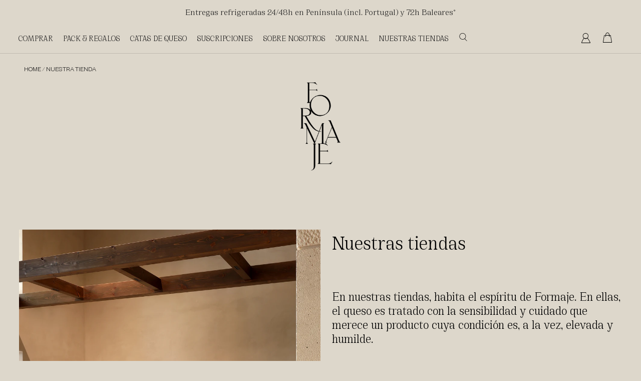

--- FILE ---
content_type: text/html; charset=utf-8
request_url: https://formaje.com/pages/nuestra-tienda
body_size: 46040
content:
<!doctype html>
<html class="no-js" lang="es">
  <head>


<!-- Google tag (gtag.js) -->
<script async src="https://www.googletagmanager.com/gtag/js?id=G-YWCTYRPBHW"></script>
<script>
  window.dataLayer = window.dataLayer || [];
  function gtag(){dataLayer.push(arguments);}
  gtag('js', new Date());

  gtag('config', 'G-YWCTYRPBHW');
</script>

    <!-- Google Tag Manager -->
<script>(function(w,d,s,l,i){w[l]=w[l]||[];w[l].push({'gtm.start':
new Date().getTime(),event:'gtm.js'});var f=d.getElementsByTagName(s)[0],
j=d.createElement(s),dl=l!='dataLayer'?'&l='+l:'';j.async=true;j.src=
'https://www.googletagmanager.com/gtm.js?id='+i+dl;f.parentNode.insertBefore(j,f);
})(window,document,'script','dataLayer','GTM-5FDJDSPV');</script>
<!-- End Google Tag Manager -->

    <meta charset="utf-8">
    <meta http-equiv="X-UA-Compatible" content="IE=edge,chrome=1">
    <meta name="viewport" content="width=device-width, initial-scale=1.0, height=device-height, minimum-scale=1.0, maximum-scale=1.0">
    <meta name="theme-color" content="">
    <title>
      Nuestra tienda
      
      
       &ndash; Formaje
    </title>

    <link href="//cdnjs.cloudflare.com/ajax/libs/Swiper/4.5.1/css/swiper.css" rel="stylesheet" type="text/css" media="all" />
    <script src="//cdnjs.cloudflare.com/ajax/libs/Swiper/4.5.1/js/swiper.js" type="text/javascript"></script>
    <script src="https://cdnjs.cloudflare.com/ajax/libs/jquery/3.2.1/jquery.min.js" defer></script>
    <meta name="p:domain_verify" content="116682bf4158b52d44f836af75db9d1a"/><link rel="canonical" href="https://formaje.com/pages/nuestra-tienda"><link rel="shortcut icon" href="//formaje.com/cdn/shop/files/favicon-32x32_96x.png?v=1719244587" type="image/png"><meta property="og:type" content="website">
  <meta property="og:title" content="Nuestra tienda"><meta property="og:url" content="https://formaje.com/pages/nuestra-tienda">
<meta property="og:site_name" content="Formaje"><meta name="twitter:card" content="summary"><meta name="twitter:title" content="Nuestra tienda">
  <meta name="twitter:description" content="Nuestra tienda">
    <style>
  @font-face {
  font-family: Montserrat;
  font-weight: 500;
  font-style: normal;
  font-display: fallback;
  src: url("//formaje.com/cdn/fonts/montserrat/montserrat_n5.07ef3781d9c78c8b93c98419da7ad4fbeebb6635.woff2") format("woff2"),
       url("//formaje.com/cdn/fonts/montserrat/montserrat_n5.adf9b4bd8b0e4f55a0b203cdd84512667e0d5e4d.woff") format("woff");
}

  @font-face {
  font-family: Jost;
  font-weight: 400;
  font-style: normal;
  font-display: fallback;
  src: url("//formaje.com/cdn/fonts/jost/jost_n4.d47a1b6347ce4a4c9f437608011273009d91f2b7.woff2") format("woff2"),
       url("//formaje.com/cdn/fonts/jost/jost_n4.791c46290e672b3f85c3d1c651ef2efa3819eadd.woff") format("woff");
}


  @font-face {
  font-family: Jost;
  font-weight: 700;
  font-style: normal;
  font-display: fallback;
  src: url("//formaje.com/cdn/fonts/jost/jost_n7.921dc18c13fa0b0c94c5e2517ffe06139c3615a3.woff2") format("woff2"),
       url("//formaje.com/cdn/fonts/jost/jost_n7.cbfc16c98c1e195f46c536e775e4e959c5f2f22b.woff") format("woff");
}

  @font-face {
  font-family: Jost;
  font-weight: 400;
  font-style: italic;
  font-display: fallback;
  src: url("//formaje.com/cdn/fonts/jost/jost_i4.b690098389649750ada222b9763d55796c5283a5.woff2") format("woff2"),
       url("//formaje.com/cdn/fonts/jost/jost_i4.fd766415a47e50b9e391ae7ec04e2ae25e7e28b0.woff") format("woff");
}

  @font-face {
  font-family: Jost;
  font-weight: 700;
  font-style: italic;
  font-display: fallback;
  src: url("//formaje.com/cdn/fonts/jost/jost_i7.d8201b854e41e19d7ed9b1a31fe4fe71deea6d3f.woff2") format("woff2"),
       url("//formaje.com/cdn/fonts/jost/jost_i7.eae515c34e26b6c853efddc3fc0c552e0de63757.woff") format("woff");
}


  :root {
    --heading-font-family : Montserrat, sans-serif;
    --heading-font-weight : 500;
    --heading-font-style  : normal;

    --text-font-family : Jost, sans-serif;
    --text-font-weight : 400;
    --text-font-style  : normal;

    --base-text-font-size   : 14px;
    --default-text-font-size: 14px;--background          : #ddd7cb;
    --background-rgb      : 221, 215, 203;
    --light-background    : #ddd7cb;
    --light-background-rgb: 221, 215, 203;
    --heading-color       : #1c1b1b;
    --text-color          : #1c1b1b;
    --text-color-rgb      : 28, 27, 27;
    --text-color-light    : #6a6a6a;
    --text-color-light-rgb: 106, 106, 106;
    --link-color          : #6a6a6a;
    --link-color-rgb      : 106, 106, 106;
    --border-color        : #c0bbb1;
    --border-color-rgb    : 192, 187, 177;

    --button-background    : #1a1a1a;
    --button-background-rgb: 26, 26, 26;
    --button-text-color    : #ffffff;

    --header-background       : #ddd7cb;
    --header-heading-color    : #1c1b1b;
    --header-light-text-color : #6a6a6a;
    --header-border-color     : #c0bbb1;

    --footer-background    : #d9d9d9;
    --footer-text-color    : #6a6a6a;
    --footer-heading-color : #1c1b1b;
    --footer-border-color  : #c8c8c8;

    --navigation-background      : #1c1b1b;
    --navigation-background-rgb  : 28, 27, 27;
    --navigation-text-color      : #ffffff;
    --navigation-text-color-light: rgba(255, 255, 255, 0.5);
    --navigation-border-color    : rgba(255, 255, 255, 0.25);

    --newsletter-popup-background     : #1c1b1b;
    --newsletter-popup-text-color     : #ffffff;
    --newsletter-popup-text-color-rgb : 255, 255, 255;

    --secondary-elements-background       : #1c1b1b;
    --secondary-elements-background-rgb   : 28, 27, 27;
    --secondary-elements-text-color       : #ffffff;
    --secondary-elements-text-color-light : rgba(255, 255, 255, 0.5);
    --secondary-elements-border-color     : rgba(255, 255, 255, 0.25);

    --product-sale-price-color    : #f94c43;
    --product-sale-price-color-rgb: 249, 76, 67;
    --product-star-rating: #f6a429;

    /* Shopify related variables */
    --payment-terms-background-color: #ddd7cb;

    /* Products */

    --horizontal-spacing-four-products-per-row: 60px;
        --horizontal-spacing-two-products-per-row : 60px;

    --vertical-spacing-four-products-per-row: 60px;
        --vertical-spacing-two-products-per-row : 75px;

    /* Animation */
    --drawer-transition-timing: cubic-bezier(0.645, 0.045, 0.355, 1);
    --header-base-height: 80px; /* We set a default for browsers that do not support CSS variables */

    /* Cursors */
    --cursor-zoom-in-svg    : url(//formaje.com/cdn/shop/t/22/assets/cursor-zoom-in.svg?v=183815617284791420741765284706);
    --cursor-zoom-in-2x-svg : url(//formaje.com/cdn/shop/t/22/assets/cursor-zoom-in-2x.svg?v=2535553218855098091765284705);
  }
</style>

<script>
  // IE11 does not have support for CSS variables, so we have to polyfill them
  if (!(((window || {}).CSS || {}).supports && window.CSS.supports('(--a: 0)'))) {
    const script = document.createElement('script');
    script.type = 'text/javascript';
    script.src = 'https://cdn.jsdelivr.net/npm/css-vars-ponyfill@2';
    script.onload = function() {
      cssVars({});
    };

    document.getElementsByTagName('head')[0].appendChild(script);
  }
</script>

    <script>window.performance && window.performance.mark && window.performance.mark('shopify.content_for_header.start');</script><meta name="google-site-verification" content="ss0ksUI4e7dnoC_Cgdf1vObh94knQq1IrEvkc2Z97Eo">
<meta name="google-site-verification" content="q-C0Yai_z7YzKRQP0Vq39Jg_2KNqGrRI9IL_9CXC-p8">
<meta name="facebook-domain-verification" content="trc0a49phod12mn6ijfg5hm3vng6gj">
<meta name="facebook-domain-verification" content="wejwu9kfwie3bg3fh95nb4yrgtokmg">
<meta name="facebook-domain-verification" content="qru4xyiauo2qaj9bny5rrrvqregtx7">
<meta id="shopify-digital-wallet" name="shopify-digital-wallet" content="/39999013016/digital_wallets/dialog">
<meta name="shopify-checkout-api-token" content="5872a24c90698903eb0f4597ed2bec1a">
<meta id="in-context-paypal-metadata" data-shop-id="39999013016" data-venmo-supported="false" data-environment="production" data-locale="es_ES" data-paypal-v4="true" data-currency="EUR">
<script async="async" src="/checkouts/internal/preloads.js?locale=es-ES"></script>
<link rel="preconnect" href="https://shop.app" crossorigin="anonymous">
<script async="async" src="https://shop.app/checkouts/internal/preloads.js?locale=es-ES&shop_id=39999013016" crossorigin="anonymous"></script>
<script id="apple-pay-shop-capabilities" type="application/json">{"shopId":39999013016,"countryCode":"ES","currencyCode":"EUR","merchantCapabilities":["supports3DS"],"merchantId":"gid:\/\/shopify\/Shop\/39999013016","merchantName":"Formaje","requiredBillingContactFields":["postalAddress","email","phone"],"requiredShippingContactFields":["postalAddress","email","phone"],"shippingType":"shipping","supportedNetworks":["visa","maestro","masterCard","amex"],"total":{"type":"pending","label":"Formaje","amount":"1.00"},"shopifyPaymentsEnabled":true,"supportsSubscriptions":true}</script>
<script id="shopify-features" type="application/json">{"accessToken":"5872a24c90698903eb0f4597ed2bec1a","betas":["rich-media-storefront-analytics"],"domain":"formaje.com","predictiveSearch":true,"shopId":39999013016,"locale":"es"}</script>
<script>var Shopify = Shopify || {};
Shopify.shop = "formajeshop.myshopify.com";
Shopify.locale = "es";
Shopify.currency = {"active":"EUR","rate":"1.0"};
Shopify.country = "ES";
Shopify.theme = {"name":"Formaje\/live","id":192405438794,"schema_name":"Prestige","schema_version":"5.7.0","theme_store_id":null,"role":"main"};
Shopify.theme.handle = "null";
Shopify.theme.style = {"id":null,"handle":null};
Shopify.cdnHost = "formaje.com/cdn";
Shopify.routes = Shopify.routes || {};
Shopify.routes.root = "/";</script>
<script type="module">!function(o){(o.Shopify=o.Shopify||{}).modules=!0}(window);</script>
<script>!function(o){function n(){var o=[];function n(){o.push(Array.prototype.slice.apply(arguments))}return n.q=o,n}var t=o.Shopify=o.Shopify||{};t.loadFeatures=n(),t.autoloadFeatures=n()}(window);</script>
<script>
  window.ShopifyPay = window.ShopifyPay || {};
  window.ShopifyPay.apiHost = "shop.app\/pay";
  window.ShopifyPay.redirectState = null;
</script>
<script id="shop-js-analytics" type="application/json">{"pageType":"page"}</script>
<script defer="defer" async type="module" src="//formaje.com/cdn/shopifycloud/shop-js/modules/v2/client.init-shop-cart-sync_B5knhve2.es.esm.js"></script>
<script defer="defer" async type="module" src="//formaje.com/cdn/shopifycloud/shop-js/modules/v2/chunk.common_DUtBTchb.esm.js"></script>
<script type="module">
  await import("//formaje.com/cdn/shopifycloud/shop-js/modules/v2/client.init-shop-cart-sync_B5knhve2.es.esm.js");
await import("//formaje.com/cdn/shopifycloud/shop-js/modules/v2/chunk.common_DUtBTchb.esm.js");

  window.Shopify.SignInWithShop?.initShopCartSync?.({"fedCMEnabled":true,"windoidEnabled":true});

</script>
<script>
  window.Shopify = window.Shopify || {};
  if (!window.Shopify.featureAssets) window.Shopify.featureAssets = {};
  window.Shopify.featureAssets['shop-js'] = {"shop-cart-sync":["modules/v2/client.shop-cart-sync_Cu3ACRcZ.es.esm.js","modules/v2/chunk.common_DUtBTchb.esm.js"],"init-fed-cm":["modules/v2/client.init-fed-cm_BJrnB9kG.es.esm.js","modules/v2/chunk.common_DUtBTchb.esm.js"],"shop-button":["modules/v2/client.shop-button_CG6GKOD_.es.esm.js","modules/v2/chunk.common_DUtBTchb.esm.js"],"shop-cash-offers":["modules/v2/client.shop-cash-offers_gbZJIl7z.es.esm.js","modules/v2/chunk.common_DUtBTchb.esm.js","modules/v2/chunk.modal_BWJC_e_i.esm.js"],"init-windoid":["modules/v2/client.init-windoid_8ySNSk4Z.es.esm.js","modules/v2/chunk.common_DUtBTchb.esm.js"],"init-shop-email-lookup-coordinator":["modules/v2/client.init-shop-email-lookup-coordinator_wAcB8hvS.es.esm.js","modules/v2/chunk.common_DUtBTchb.esm.js"],"shop-toast-manager":["modules/v2/client.shop-toast-manager_Bg_V7N2L.es.esm.js","modules/v2/chunk.common_DUtBTchb.esm.js"],"shop-login-button":["modules/v2/client.shop-login-button_9GhCXlmE.es.esm.js","modules/v2/chunk.common_DUtBTchb.esm.js","modules/v2/chunk.modal_BWJC_e_i.esm.js"],"avatar":["modules/v2/client.avatar_BTnouDA3.es.esm.js"],"pay-button":["modules/v2/client.pay-button_18xvAuUL.es.esm.js","modules/v2/chunk.common_DUtBTchb.esm.js"],"init-shop-cart-sync":["modules/v2/client.init-shop-cart-sync_B5knhve2.es.esm.js","modules/v2/chunk.common_DUtBTchb.esm.js"],"init-customer-accounts":["modules/v2/client.init-customer-accounts_BuGWnp7m.es.esm.js","modules/v2/client.shop-login-button_9GhCXlmE.es.esm.js","modules/v2/chunk.common_DUtBTchb.esm.js","modules/v2/chunk.modal_BWJC_e_i.esm.js"],"init-shop-for-new-customer-accounts":["modules/v2/client.init-shop-for-new-customer-accounts_B-HfpYBc.es.esm.js","modules/v2/client.shop-login-button_9GhCXlmE.es.esm.js","modules/v2/chunk.common_DUtBTchb.esm.js","modules/v2/chunk.modal_BWJC_e_i.esm.js"],"init-customer-accounts-sign-up":["modules/v2/client.init-customer-accounts-sign-up_C94lauhm.es.esm.js","modules/v2/client.shop-login-button_9GhCXlmE.es.esm.js","modules/v2/chunk.common_DUtBTchb.esm.js","modules/v2/chunk.modal_BWJC_e_i.esm.js"],"checkout-modal":["modules/v2/client.checkout-modal_DUL5NYMv.es.esm.js","modules/v2/chunk.common_DUtBTchb.esm.js","modules/v2/chunk.modal_BWJC_e_i.esm.js"],"shop-follow-button":["modules/v2/client.shop-follow-button_Mw9EIQD1.es.esm.js","modules/v2/chunk.common_DUtBTchb.esm.js","modules/v2/chunk.modal_BWJC_e_i.esm.js"],"lead-capture":["modules/v2/client.lead-capture_DYjuQXkS.es.esm.js","modules/v2/chunk.common_DUtBTchb.esm.js","modules/v2/chunk.modal_BWJC_e_i.esm.js"],"shop-login":["modules/v2/client.shop-login_DK54Bfm6.es.esm.js","modules/v2/chunk.common_DUtBTchb.esm.js","modules/v2/chunk.modal_BWJC_e_i.esm.js"],"payment-terms":["modules/v2/client.payment-terms_JXZtx-3Y.es.esm.js","modules/v2/chunk.common_DUtBTchb.esm.js","modules/v2/chunk.modal_BWJC_e_i.esm.js"]};
</script>
<script>(function() {
  var isLoaded = false;
  function asyncLoad() {
    if (isLoaded) return;
    isLoaded = true;
    var urls = ["https:\/\/static.rechargecdn.com\/static\/js\/recharge.js?shop=formajeshop.myshopify.com","https:\/\/static.klaviyo.com\/onsite\/js\/klaviyo.js?company_id=VfD6uc\u0026shop=formajeshop.myshopify.com","https:\/\/static.klaviyo.com\/onsite\/js\/klaviyo.js?company_id=VfD6uc\u0026shop=formajeshop.myshopify.com","https:\/\/d18eg7dreypte5.cloudfront.net\/browse-abandonment\/smsbump_timer.js?shop=formajeshop.myshopify.com","https:\/\/cdn-app.sealsubscriptions.com\/shopify\/public\/js\/sealsubscriptions.js?shop=formajeshop.myshopify.com","https:\/\/chimpstatic.com\/mcjs-connected\/js\/users\/d07ef7abc31367909d618a839\/c5b4ab424b1225c1a7070e90c.js?shop=formajeshop.myshopify.com","https:\/\/evey-files.s3.amazonaws.com\/js\/online_store.js?shop=formajeshop.myshopify.com","\/\/backinstock.useamp.com\/widget\/50835_1767157706.js?category=bis\u0026v=6\u0026shop=formajeshop.myshopify.com"];
    for (var i = 0; i < urls.length; i++) {
      var s = document.createElement('script');
      s.type = 'text/javascript';
      s.async = true;
      s.src = urls[i];
      var x = document.getElementsByTagName('script')[0];
      x.parentNode.insertBefore(s, x);
    }
  };
  if(window.attachEvent) {
    window.attachEvent('onload', asyncLoad);
  } else {
    window.addEventListener('load', asyncLoad, false);
  }
})();</script>
<script id="__st">var __st={"a":39999013016,"offset":3600,"reqid":"75eb2d62-1d63-4b9d-85f4-b66cccf8a1e6-1768402539","pageurl":"formaje.com\/pages\/nuestra-tienda","s":"pages-119812260170","u":"3d9782822571","p":"page","rtyp":"page","rid":119812260170};</script>
<script>window.ShopifyPaypalV4VisibilityTracking = true;</script>
<script id="captcha-bootstrap">!function(){'use strict';const t='contact',e='account',n='new_comment',o=[[t,t],['blogs',n],['comments',n],[t,'customer']],c=[[e,'customer_login'],[e,'guest_login'],[e,'recover_customer_password'],[e,'create_customer']],r=t=>t.map((([t,e])=>`form[action*='/${t}']:not([data-nocaptcha='true']) input[name='form_type'][value='${e}']`)).join(','),a=t=>()=>t?[...document.querySelectorAll(t)].map((t=>t.form)):[];function s(){const t=[...o],e=r(t);return a(e)}const i='password',u='form_key',d=['recaptcha-v3-token','g-recaptcha-response','h-captcha-response',i],f=()=>{try{return window.sessionStorage}catch{return}},m='__shopify_v',_=t=>t.elements[u];function p(t,e,n=!1){try{const o=window.sessionStorage,c=JSON.parse(o.getItem(e)),{data:r}=function(t){const{data:e,action:n}=t;return t[m]||n?{data:e,action:n}:{data:t,action:n}}(c);for(const[e,n]of Object.entries(r))t.elements[e]&&(t.elements[e].value=n);n&&o.removeItem(e)}catch(o){console.error('form repopulation failed',{error:o})}}const l='form_type',E='cptcha';function T(t){t.dataset[E]=!0}const w=window,h=w.document,L='Shopify',v='ce_forms',y='captcha';let A=!1;((t,e)=>{const n=(g='f06e6c50-85a8-45c8-87d0-21a2b65856fe',I='https://cdn.shopify.com/shopifycloud/storefront-forms-hcaptcha/ce_storefront_forms_captcha_hcaptcha.v1.5.2.iife.js',D={infoText:'Protegido por hCaptcha',privacyText:'Privacidad',termsText:'Términos'},(t,e,n)=>{const o=w[L][v],c=o.bindForm;if(c)return c(t,g,e,D).then(n);var r;o.q.push([[t,g,e,D],n]),r=I,A||(h.body.append(Object.assign(h.createElement('script'),{id:'captcha-provider',async:!0,src:r})),A=!0)});var g,I,D;w[L]=w[L]||{},w[L][v]=w[L][v]||{},w[L][v].q=[],w[L][y]=w[L][y]||{},w[L][y].protect=function(t,e){n(t,void 0,e),T(t)},Object.freeze(w[L][y]),function(t,e,n,w,h,L){const[v,y,A,g]=function(t,e,n){const i=e?o:[],u=t?c:[],d=[...i,...u],f=r(d),m=r(i),_=r(d.filter((([t,e])=>n.includes(e))));return[a(f),a(m),a(_),s()]}(w,h,L),I=t=>{const e=t.target;return e instanceof HTMLFormElement?e:e&&e.form},D=t=>v().includes(t);t.addEventListener('submit',(t=>{const e=I(t);if(!e)return;const n=D(e)&&!e.dataset.hcaptchaBound&&!e.dataset.recaptchaBound,o=_(e),c=g().includes(e)&&(!o||!o.value);(n||c)&&t.preventDefault(),c&&!n&&(function(t){try{if(!f())return;!function(t){const e=f();if(!e)return;const n=_(t);if(!n)return;const o=n.value;o&&e.removeItem(o)}(t);const e=Array.from(Array(32),(()=>Math.random().toString(36)[2])).join('');!function(t,e){_(t)||t.append(Object.assign(document.createElement('input'),{type:'hidden',name:u})),t.elements[u].value=e}(t,e),function(t,e){const n=f();if(!n)return;const o=[...t.querySelectorAll(`input[type='${i}']`)].map((({name:t})=>t)),c=[...d,...o],r={};for(const[a,s]of new FormData(t).entries())c.includes(a)||(r[a]=s);n.setItem(e,JSON.stringify({[m]:1,action:t.action,data:r}))}(t,e)}catch(e){console.error('failed to persist form',e)}}(e),e.submit())}));const S=(t,e)=>{t&&!t.dataset[E]&&(n(t,e.some((e=>e===t))),T(t))};for(const o of['focusin','change'])t.addEventListener(o,(t=>{const e=I(t);D(e)&&S(e,y())}));const B=e.get('form_key'),M=e.get(l),P=B&&M;t.addEventListener('DOMContentLoaded',(()=>{const t=y();if(P)for(const e of t)e.elements[l].value===M&&p(e,B);[...new Set([...A(),...v().filter((t=>'true'===t.dataset.shopifyCaptcha))])].forEach((e=>S(e,t)))}))}(h,new URLSearchParams(w.location.search),n,t,e,['guest_login'])})(!0,!0)}();</script>
<script integrity="sha256-4kQ18oKyAcykRKYeNunJcIwy7WH5gtpwJnB7kiuLZ1E=" data-source-attribution="shopify.loadfeatures" defer="defer" src="//formaje.com/cdn/shopifycloud/storefront/assets/storefront/load_feature-a0a9edcb.js" crossorigin="anonymous"></script>
<script crossorigin="anonymous" defer="defer" src="//formaje.com/cdn/shopifycloud/storefront/assets/shopify_pay/storefront-65b4c6d7.js?v=20250812"></script>
<script data-source-attribution="shopify.dynamic_checkout.dynamic.init">var Shopify=Shopify||{};Shopify.PaymentButton=Shopify.PaymentButton||{isStorefrontPortableWallets:!0,init:function(){window.Shopify.PaymentButton.init=function(){};var t=document.createElement("script");t.src="https://formaje.com/cdn/shopifycloud/portable-wallets/latest/portable-wallets.es.js",t.type="module",document.head.appendChild(t)}};
</script>
<script data-source-attribution="shopify.dynamic_checkout.buyer_consent">
  function portableWalletsHideBuyerConsent(e){var t=document.getElementById("shopify-buyer-consent"),n=document.getElementById("shopify-subscription-policy-button");t&&n&&(t.classList.add("hidden"),t.setAttribute("aria-hidden","true"),n.removeEventListener("click",e))}function portableWalletsShowBuyerConsent(e){var t=document.getElementById("shopify-buyer-consent"),n=document.getElementById("shopify-subscription-policy-button");t&&n&&(t.classList.remove("hidden"),t.removeAttribute("aria-hidden"),n.addEventListener("click",e))}window.Shopify?.PaymentButton&&(window.Shopify.PaymentButton.hideBuyerConsent=portableWalletsHideBuyerConsent,window.Shopify.PaymentButton.showBuyerConsent=portableWalletsShowBuyerConsent);
</script>
<script data-source-attribution="shopify.dynamic_checkout.cart.bootstrap">document.addEventListener("DOMContentLoaded",(function(){function t(){return document.querySelector("shopify-accelerated-checkout-cart, shopify-accelerated-checkout")}if(t())Shopify.PaymentButton.init();else{new MutationObserver((function(e,n){t()&&(Shopify.PaymentButton.init(),n.disconnect())})).observe(document.body,{childList:!0,subtree:!0})}}));
</script>
<script id='scb4127' type='text/javascript' async='' src='https://formaje.com/cdn/shopifycloud/privacy-banner/storefront-banner.js'></script><link id="shopify-accelerated-checkout-styles" rel="stylesheet" media="screen" href="https://formaje.com/cdn/shopifycloud/portable-wallets/latest/accelerated-checkout-backwards-compat.css" crossorigin="anonymous">
<style id="shopify-accelerated-checkout-cart">
        #shopify-buyer-consent {
  margin-top: 1em;
  display: inline-block;
  width: 100%;
}

#shopify-buyer-consent.hidden {
  display: none;
}

#shopify-subscription-policy-button {
  background: none;
  border: none;
  padding: 0;
  text-decoration: underline;
  font-size: inherit;
  cursor: pointer;
}

#shopify-subscription-policy-button::before {
  box-shadow: none;
}

      </style>

<script>window.performance && window.performance.mark && window.performance.mark('shopify.content_for_header.end');</script>

    <link rel="stylesheet" href="//formaje.com/cdn/shop/t/22/assets/theme.css?v=183228610623194426401765284701">

    <script>window.theme = {
        pageType: "page",
        moneyFormat: "{{amount_with_comma_separator}}€",
        moneyWithCurrencyFormat: "{{amount_with_comma_separator}}€",
        currencyCodeEnabled: true,
        productImageSize: "short",
        searchMode: "product,article",
        showPageTransition: false,
        showElementStaggering: false,
        showImageZooming: false
      };

      window.routes = {
        rootUrl: "\/",
        rootUrlWithoutSlash: '',
        cartUrl: "\/cart",
        cartAddUrl: "\/cart\/add",
        cartChangeUrl: "\/cart\/change",
        searchUrl: "\/search",
        productRecommendationsUrl: "\/recommendations\/products"
      };

      window.languages = {
        cartAddNote: "Añadir una nota de pedido",
        cartEditNote: "Editar nota de pedido",
        productImageLoadingError: "Esta imagen no pudo ser cargada. Intente volver a cargar la página.",
        productFormAddToCart: "Añadir a la cesta",
        productFormUnavailable: "No disponible",
        productFormSoldOut: "Agotado",
        shippingEstimatorOneResult: "1 opción disponible",
        shippingEstimatorMoreResults: "{{count}} opciones disponibles:",
        shippingEstimatorNoResults: "No se pudo encontrar ningún envío"
      };

      window.lazySizesConfig = {
        loadHidden: false,
        hFac: 1,
        expFactor: 2,
        ricTimeout: 5000,
        lazyClass: 'Image--lazyLoad',
        loadingClass: 'Image--lazyLoading',
        loadedClass: 'Image--lazyLoaded'
      };

      document.documentElement.className = document.documentElement.className.replace('no-js', 'js');
      document.documentElement.style.setProperty('--window-height', window.innerHeight + 'px');

      (function() {
        document.documentElement.className += ((window.CSS && window.CSS.supports('(position: sticky) or (position: -webkit-sticky)')) ? ' supports-sticky' : ' no-supports-sticky');
        document.documentElement.className += (window.matchMedia('(-moz-touch-enabled: 1), (hover: none)')).matches ? ' no-supports-hover' : ' supports-hover';
      }());

      
    </script>

    <link rel="stylesheet" href="https://cdn.jsdelivr.net/npm/swiper@8/swiper-bundle.min.css">
    <script src="https://cdn.jsdelivr.net/npm/swiper@8/swiper-bundle.min.js"></script>

    <script src="//formaje.com/cdn/shop/t/22/assets/lazysizes.min.js?v=174358363404432586981765284699" async></script><script src="https://ajax.googleapis.com/ajax/libs/jquery/3.5.1/jquery.min.js"></script>
    <script src="//formaje.com/cdn/shop/t/22/assets/libs.min.js?v=26178543184394469741765284700" defer></script>
    <script src="//formaje.com/cdn/shop/t/22/assets/theme.js?v=98721456236389199381765284702" defer></script>
    <script src="//formaje.com/cdn/shop/t/22/assets/custom.js?v=146242531354901895621765284708" defer></script>

    <script>
      (function () {
        window.onpageshow = function() {
          if (window.theme.showPageTransition) {
            var pageTransition = document.querySelector('.PageTransition');

            if (pageTransition) {
              pageTransition.style.visibility = 'visible';
              pageTransition.style.opacity = '0';
            }
          }
          document.documentElement.dispatchEvent(new CustomEvent('cart:refresh', {
            bubbles: true
          }));
        };
      })();
    </script><script>
      document.addEventListener('DOMContentLoaded', function() {
        // Solo inicializar si hay paginación en la página
        const hasPagination = document.querySelector('.Pagination a[rel="next"]');
        if (!hasPagination) return;

        let loading = false;
        let hasMorePages = true;

        // Ocultar paginación inmediatamente al cargar
        const paginationNav = document.querySelector('.Pagination__Nav');

        if (paginationNav) {
          paginationNav.style.display = 'none';
        }

        function loadMoreProducts() {
          if (loading || !hasMorePages) return;

          const nextPageLink = document.querySelector('.Pagination a[rel="next"]');
          if (!nextPageLink) {
            hasMorePages = false;
            return;
          }

          loading = true;
          const nextPageUrl = nextPageLink.href;

          fetch(nextPageUrl)
            .then(response => response.text())
            .then(html => {
              const parser = new DOMParser();
              const doc = parser.parseFromString(html, 'text/html');

              // Intentar encontrar contenedor de productos (funciona para collections, search, etc)
              const newProducts = doc.querySelectorAll('.ProductList .Grid__Cell, .SearchResultList .Grid__Cell');
              const productList = document.querySelector('.ProductList, .SearchResultList');

              if (newProducts.length > 0 && productList) {
                newProducts.forEach(product => {
                  productList.appendChild(product);
                });
              }

              const newNextLink = doc.querySelector('.Pagination a[rel="next"]');
              const currentPagination = document.querySelector('.Pagination__Wrapper');
              const currentAjaxinatePagination = document.getElementById('AjaxinatePagination');
              const currentPaginationDiv = document.querySelector('.Pagination');

              if (newNextLink) {
                // Actualizar paginación pero mantenerla oculta
                if (currentPagination) {
                  const newPaginationWrapper = doc.querySelector('.Pagination__Wrapper');
                  if (newPaginationWrapper) {
                    currentPagination.innerHTML = newPaginationWrapper.innerHTML;
                    currentPagination.style.display = 'none';
                  }
                }
                if (currentAjaxinatePagination) {
                  const newAjaxPagination = doc.getElementById('AjaxinatePagination');
                  if (newAjaxPagination) {
                    currentAjaxinatePagination.innerHTML = newAjaxPagination.innerHTML;
                    currentAjaxinatePagination.style.display = 'none';
                  }
                }
                if (currentPaginationDiv && !currentPagination && !currentAjaxinatePagination) {
                  const newPaginationDiv = doc.querySelector('.Pagination');
                  if (newPaginationDiv) {
                    currentPaginationDiv.innerHTML = newPaginationDiv.innerHTML;
                    currentPaginationDiv.style.display = 'none';
                  }
                }
              } else {
                hasMorePages = false;
              }

              loading = false;
            })
            .catch(error => {
              console.error('Error loading more products:', error);
              loading = false;
            });
        }

        function checkScroll() {
          const scrollPosition = window.innerHeight + window.scrollY;
          const pageHeight = document.documentElement.scrollHeight;

          if (scrollPosition >= pageHeight - 500) {
            loadMoreProducts();
          }
        }

        window.addEventListener('scroll', checkScroll);
        window.addEventListener('resize', checkScroll);
      });
    </script>

    
    
    


  <script type="application/ld+json">
  {
    "@context": "http://schema.org",
    "@type": "BreadcrumbList",
  "itemListElement": [{
      "@type": "ListItem",
      "position": 1,
      "name": "Home",
      "item": "https://formaje.com"
    },{
          "@type": "ListItem",
          "position": 2,
          "name": "Nuestra tienda",
          "item": "https://formaje.com/pages/nuestra-tienda"
        }]
  }
  </script>

 
  <!-- BEGIN app block: shopify://apps/seal-subscriptions/blocks/subscription-script-append/13b25004-a140-4ab7-b5fe-29918f759699 --><script defer="defer">
	/**	SealSubs loader,version number: 2.0 */
	(function(){
		var loadScript=function(a,b){var c=document.createElement("script");c.setAttribute("defer", "defer");c.type="text/javascript",c.readyState?c.onreadystatechange=function(){("loaded"==c.readyState||"complete"==c.readyState)&&(c.onreadystatechange=null,b())}:c.onload=function(){b()},c.src=a,document.getElementsByTagName("head")[0].appendChild(c)};
		// Set variable to prevent the other loader from requesting the same resources
		window.seal_subs_app_block_loader = true;
		appendScriptUrl('formajeshop.myshopify.com');

		// get script url and append timestamp of last change
		function appendScriptUrl(shop) {
			var timeStamp = Math.floor(Date.now() / (1000*1*1));
			var timestampUrl = 'https://app.sealsubscriptions.com/shopify/public/status/shop/'+shop+'.js?'+timeStamp;
			loadScript(timestampUrl, function() {
				// append app script
				if (typeof sealsubscriptions_settings_updated == 'undefined') {
					sealsubscriptions_settings_updated = 'default-by-script';
				}
				var scriptUrl = "https://cdn-app.sealsubscriptions.com/shopify/public/js/sealsubscriptions-main.js?shop="+shop+"&"+sealsubscriptions_settings_updated;
				loadScript(scriptUrl, function(){});
			});
		}
	})();

	var SealSubsScriptAppended = true;
	
</script>

<!-- END app block --><!-- BEGIN app block: shopify://apps/judge-me-reviews/blocks/judgeme_core/61ccd3b1-a9f2-4160-9fe9-4fec8413e5d8 --><!-- Start of Judge.me Core -->






<link rel="dns-prefetch" href="https://cdnwidget.judge.me">
<link rel="dns-prefetch" href="https://cdn.judge.me">
<link rel="dns-prefetch" href="https://cdn1.judge.me">
<link rel="dns-prefetch" href="https://api.judge.me">

<script data-cfasync='false' class='jdgm-settings-script'>window.jdgmSettings={"pagination":5,"disable_web_reviews":false,"badge_no_review_text":"Sin reseñas","badge_n_reviews_text":"{{ n }} reseña/reseñas","badge_star_color":"#1A1A1A","hide_badge_preview_if_no_reviews":true,"badge_hide_text":false,"enforce_center_preview_badge":false,"widget_title":"Reseñas de Clientes","widget_open_form_text":"Escribir una reseña","widget_close_form_text":"Cancelar reseña","widget_refresh_page_text":"Actualizar página","widget_summary_text":"Basado en {{ number_of_reviews }} reseña/reseñas","widget_no_review_text":"Sé el primero en escribir una reseña","widget_name_field_text":"Nombre","widget_verified_name_field_text":"Nombre Verificado (público)","widget_name_placeholder_text":"Nombre","widget_required_field_error_text":"Este campo es obligatorio.","widget_email_field_text":"Dirección de correo electrónico","widget_verified_email_field_text":"Correo electrónico Verificado (privado, no se puede editar)","widget_email_placeholder_text":"Tu dirección de correo electrónico","widget_email_field_error_text":"Por favor, ingresa una dirección de correo electrónico válida.","widget_rating_field_text":"Calificación","widget_review_title_field_text":"Título de la Reseña","widget_review_title_placeholder_text":"Da un título a tu reseña","widget_review_body_field_text":"Contenido de la reseña","widget_review_body_placeholder_text":"Empieza a escribir aquí...","widget_pictures_field_text":"Imagen/Video (opcional)","widget_submit_review_text":"Enviar Reseña","widget_submit_verified_review_text":"Enviar Reseña Verificada","widget_submit_success_msg_with_auto_publish":"¡Gracias! Por favor, actualiza la página en unos momentos para ver tu reseña. Puedes eliminar o editar tu reseña iniciando sesión en \u003ca href='https://judge.me/login' target='_blank' rel='nofollow noopener'\u003eJudge.me\u003c/a\u003e","widget_submit_success_msg_no_auto_publish":"¡Gracias! Tu reseña se publicará tan pronto como sea aprobada por el administrador de la tienda. Puedes eliminar o editar tu reseña iniciando sesión en \u003ca href='https://judge.me/login' target='_blank' rel='nofollow noopener'\u003eJudge.me\u003c/a\u003e","widget_show_default_reviews_out_of_total_text":"Mostrando {{ n_reviews_shown }} de {{ n_reviews }} reseñas.","widget_show_all_link_text":"Mostrar todas","widget_show_less_link_text":"Mostrar menos","widget_author_said_text":"{{ reviewer_name }} dijo:","widget_days_text":"hace {{ n }} día/días","widget_weeks_text":"hace {{ n }} semana/semanas","widget_months_text":"hace {{ n }} mes/meses","widget_years_text":"hace {{ n }} año/años","widget_yesterday_text":"Ayer","widget_today_text":"Hoy","widget_replied_text":"\u003e\u003e {{ shop_name }} respondió:","widget_read_more_text":"Leer más","widget_reviewer_name_as_initial":"","widget_rating_filter_color":"#fbcd0a","widget_rating_filter_see_all_text":"Ver todas las reseñas","widget_sorting_most_recent_text":"Más Recientes","widget_sorting_highest_rating_text":"Mayor Calificación","widget_sorting_lowest_rating_text":"Menor Calificación","widget_sorting_with_pictures_text":"Solo Imágenes","widget_sorting_most_helpful_text":"Más Útiles","widget_open_question_form_text":"Hacer una pregunta","widget_reviews_subtab_text":"Reseñas","widget_questions_subtab_text":"Preguntas","widget_question_label_text":"Pregunta","widget_answer_label_text":"Respuesta","widget_question_placeholder_text":"Escribe tu pregunta aquí","widget_submit_question_text":"Enviar Pregunta","widget_question_submit_success_text":"¡Gracias por tu pregunta! Te notificaremos una vez que sea respondida.","widget_star_color":"#1A1A1A","verified_badge_text":"Verificado","verified_badge_bg_color":"","verified_badge_text_color":"","verified_badge_placement":"left-of-reviewer-name","widget_review_max_height":"","widget_hide_border":false,"widget_social_share":false,"widget_thumb":false,"widget_review_location_show":false,"widget_location_format":"","all_reviews_include_out_of_store_products":true,"all_reviews_out_of_store_text":"(fuera de la tienda)","all_reviews_pagination":100,"all_reviews_product_name_prefix_text":"sobre","enable_review_pictures":true,"enable_question_anwser":false,"widget_theme":"default","review_date_format":"dd/mm/yyyy","default_sort_method":"most-recent","widget_product_reviews_subtab_text":"Reseñas de Productos","widget_shop_reviews_subtab_text":"Reseñas de la Tienda","widget_other_products_reviews_text":"Reseñas para otros productos","widget_store_reviews_subtab_text":"Reseñas de la tienda","widget_no_store_reviews_text":"Esta tienda no ha recibido ninguna reseña todavía","widget_web_restriction_product_reviews_text":"Este producto no ha recibido ninguna reseña todavía","widget_no_items_text":"No se encontraron elementos","widget_show_more_text":"Mostrar más","widget_write_a_store_review_text":"Escribir una Reseña de la Tienda","widget_other_languages_heading":"Reseñas en Otros Idiomas","widget_translate_review_text":"Traducir reseña a {{ language }}","widget_translating_review_text":"Traduciendo...","widget_show_original_translation_text":"Mostrar original ({{ language }})","widget_translate_review_failed_text":"No se pudo traducir la reseña.","widget_translate_review_retry_text":"Reintentar","widget_translate_review_try_again_later_text":"Intentar más tarde","show_product_url_for_grouped_product":false,"widget_sorting_pictures_first_text":"Imágenes Primero","show_pictures_on_all_rev_page_mobile":false,"show_pictures_on_all_rev_page_desktop":false,"floating_tab_hide_mobile_install_preference":false,"floating_tab_button_name":"★ Reseñas","floating_tab_title":"Deja que los clientes hablen por nosotros","floating_tab_button_color":"","floating_tab_button_background_color":"","floating_tab_url":"","floating_tab_url_enabled":false,"floating_tab_tab_style":"text","all_reviews_text_badge_text":"Los clientes nos califican {{ shop.metafields.judgeme.all_reviews_rating | round: 1 }}/5 basado en {{ shop.metafields.judgeme.all_reviews_count }} reseñas.","all_reviews_text_badge_text_branded_style":"{{ shop.metafields.judgeme.all_reviews_rating | round: 1 }} de 5 estrellas basado en {{ shop.metafields.judgeme.all_reviews_count }} reseñas","is_all_reviews_text_badge_a_link":false,"show_stars_for_all_reviews_text_badge":false,"all_reviews_text_badge_url":"","all_reviews_text_style":"branded","all_reviews_text_color_style":"judgeme_brand_color","all_reviews_text_color":"#108474","all_reviews_text_show_jm_brand":true,"featured_carousel_show_header":true,"featured_carousel_title":"Deja que los clientes hablen por nosotros","testimonials_carousel_title":"Los clientes nos dicen","videos_carousel_title":"Historias de clientes reales","cards_carousel_title":"Los clientes nos dicen","featured_carousel_count_text":"de {{ n }} reseñas","featured_carousel_add_link_to_all_reviews_page":false,"featured_carousel_url":"","featured_carousel_show_images":true,"featured_carousel_autoslide_interval":5,"featured_carousel_arrows_on_the_sides":false,"featured_carousel_height":250,"featured_carousel_width":80,"featured_carousel_image_size":0,"featured_carousel_image_height":250,"featured_carousel_arrow_color":"#eeeeee","verified_count_badge_style":"branded","verified_count_badge_orientation":"horizontal","verified_count_badge_color_style":"judgeme_brand_color","verified_count_badge_color":"#108474","is_verified_count_badge_a_link":false,"verified_count_badge_url":"","verified_count_badge_show_jm_brand":true,"widget_rating_preset_default":5,"widget_first_sub_tab":"product-reviews","widget_show_histogram":true,"widget_histogram_use_custom_color":false,"widget_pagination_use_custom_color":false,"widget_star_use_custom_color":false,"widget_verified_badge_use_custom_color":false,"widget_write_review_use_custom_color":false,"picture_reminder_submit_button":"Upload Pictures","enable_review_videos":true,"mute_video_by_default":false,"widget_sorting_videos_first_text":"Videos Primero","widget_review_pending_text":"Pendiente","featured_carousel_items_for_large_screen":3,"social_share_options_order":"Facebook,Twitter","remove_microdata_snippet":true,"disable_json_ld":false,"enable_json_ld_products":false,"preview_badge_show_question_text":false,"preview_badge_no_question_text":"Sin preguntas","preview_badge_n_question_text":"{{ number_of_questions }} pregunta/preguntas","qa_badge_show_icon":false,"qa_badge_position":"same-row","remove_judgeme_branding":false,"widget_add_search_bar":false,"widget_search_bar_placeholder":"Buscar","widget_sorting_verified_only_text":"Solo verificadas","featured_carousel_theme":"default","featured_carousel_show_rating":true,"featured_carousel_show_title":true,"featured_carousel_show_body":true,"featured_carousel_show_date":false,"featured_carousel_show_reviewer":true,"featured_carousel_show_product":false,"featured_carousel_header_background_color":"#108474","featured_carousel_header_text_color":"#ffffff","featured_carousel_name_product_separator":"reviewed","featured_carousel_full_star_background":"#108474","featured_carousel_empty_star_background":"#dadada","featured_carousel_vertical_theme_background":"#f9fafb","featured_carousel_verified_badge_enable":true,"featured_carousel_verified_badge_color":"#108474","featured_carousel_border_style":"round","featured_carousel_review_line_length_limit":3,"featured_carousel_more_reviews_button_text":"Leer más reseñas","featured_carousel_view_product_button_text":"Ver producto","all_reviews_page_load_reviews_on":"scroll","all_reviews_page_load_more_text":"Cargar Más Reseñas","disable_fb_tab_reviews":false,"enable_ajax_cdn_cache":false,"widget_advanced_speed_features":5,"widget_public_name_text":"mostrado públicamente como","default_reviewer_name":"John Smith","default_reviewer_name_has_non_latin":true,"widget_reviewer_anonymous":"Anónimo","medals_widget_title":"Medallas de Reseñas Judge.me","medals_widget_background_color":"#f9fafb","medals_widget_position":"footer_all_pages","medals_widget_border_color":"#f9fafb","medals_widget_verified_text_position":"left","medals_widget_use_monochromatic_version":false,"medals_widget_elements_color":"#108474","show_reviewer_avatar":true,"widget_invalid_yt_video_url_error_text":"No es una URL de video de YouTube","widget_max_length_field_error_text":"Por favor, ingresa no más de {0} caracteres.","widget_show_country_flag":false,"widget_show_collected_via_shop_app":true,"widget_verified_by_shop_badge_style":"light","widget_verified_by_shop_text":"Verificado por la Tienda","widget_show_photo_gallery":true,"widget_load_with_code_splitting":true,"widget_ugc_install_preference":false,"widget_ugc_title":"Hecho por nosotros, Compartido por ti","widget_ugc_subtitle":"Etiquétanos para ver tu imagen destacada en nuestra página","widget_ugc_arrows_color":"#ffffff","widget_ugc_primary_button_text":"Comprar Ahora","widget_ugc_primary_button_background_color":"#108474","widget_ugc_primary_button_text_color":"#ffffff","widget_ugc_primary_button_border_width":"0","widget_ugc_primary_button_border_style":"none","widget_ugc_primary_button_border_color":"#108474","widget_ugc_primary_button_border_radius":"25","widget_ugc_secondary_button_text":"Cargar Más","widget_ugc_secondary_button_background_color":"#ffffff","widget_ugc_secondary_button_text_color":"#108474","widget_ugc_secondary_button_border_width":"2","widget_ugc_secondary_button_border_style":"solid","widget_ugc_secondary_button_border_color":"#108474","widget_ugc_secondary_button_border_radius":"25","widget_ugc_reviews_button_text":"Ver Reseñas","widget_ugc_reviews_button_background_color":"#ffffff","widget_ugc_reviews_button_text_color":"#108474","widget_ugc_reviews_button_border_width":"2","widget_ugc_reviews_button_border_style":"solid","widget_ugc_reviews_button_border_color":"#108474","widget_ugc_reviews_button_border_radius":"25","widget_ugc_reviews_button_link_to":"judgeme-reviews-page","widget_ugc_show_post_date":true,"widget_ugc_max_width":"800","widget_rating_metafield_value_type":true,"widget_primary_color":"#1A1A1A","widget_enable_secondary_color":false,"widget_secondary_color":"#edf5f5","widget_summary_average_rating_text":"{{ average_rating }} de 5","widget_media_grid_title":"Fotos y videos de clientes","widget_media_grid_see_more_text":"Ver más","widget_round_style":false,"widget_show_product_medals":false,"widget_verified_by_judgeme_text":"Verificado por Judge.me","widget_show_store_medals":true,"widget_verified_by_judgeme_text_in_store_medals":"Verificado por Judge.me","widget_media_field_exceed_quantity_message":"Lo sentimos, solo podemos aceptar {{ max_media }} para una reseña.","widget_media_field_exceed_limit_message":"{{ file_name }} es demasiado grande, por favor selecciona un {{ media_type }} menor a {{ size_limit }}MB.","widget_review_submitted_text":"¡Reseña Enviada!","widget_question_submitted_text":"¡Pregunta Enviada!","widget_close_form_text_question":"Cancelar","widget_write_your_answer_here_text":"Escribe tu respuesta aquí","widget_enabled_branded_link":true,"widget_show_collected_by_judgeme":true,"widget_reviewer_name_color":"","widget_write_review_text_color":"","widget_write_review_bg_color":"","widget_collected_by_judgeme_text":"recopilado por Judge.me","widget_pagination_type":"standard","widget_load_more_text":"Cargar Más","widget_load_more_color":"#108474","widget_full_review_text":"Reseña Completa","widget_read_more_reviews_text":"Leer Más Reseñas","widget_read_questions_text":"Leer Preguntas","widget_questions_and_answers_text":"Preguntas y Respuestas","widget_verified_by_text":"Verificado por","widget_verified_text":"Verificado","widget_number_of_reviews_text":"{{ number_of_reviews }} reseñas","widget_back_button_text":"Atrás","widget_next_button_text":"Siguiente","widget_custom_forms_filter_button":"Filtros","custom_forms_style":"horizontal","widget_show_review_information":false,"how_reviews_are_collected":"¿Cómo se recopilan las reseñas?","widget_show_review_keywords":false,"widget_gdpr_statement":"Cómo usamos tus datos: Solo te contactaremos sobre la reseña que dejaste, y solo si es necesario. Al enviar tu reseña, aceptas los \u003ca href='https://judge.me/terms' target='_blank' rel='nofollow noopener'\u003etérminos\u003c/a\u003e, \u003ca href='https://judge.me/privacy' target='_blank' rel='nofollow noopener'\u003eprivacidad\u003c/a\u003e y \u003ca href='https://judge.me/content-policy' target='_blank' rel='nofollow noopener'\u003epolíticas de contenido\u003c/a\u003e de Judge.me.","widget_multilingual_sorting_enabled":false,"widget_translate_review_content_enabled":false,"widget_translate_review_content_method":"manual","popup_widget_review_selection":"automatically_with_pictures","popup_widget_round_border_style":true,"popup_widget_show_title":true,"popup_widget_show_body":true,"popup_widget_show_reviewer":false,"popup_widget_show_product":true,"popup_widget_show_pictures":true,"popup_widget_use_review_picture":true,"popup_widget_show_on_home_page":true,"popup_widget_show_on_product_page":true,"popup_widget_show_on_collection_page":true,"popup_widget_show_on_cart_page":true,"popup_widget_position":"bottom_left","popup_widget_first_review_delay":5,"popup_widget_duration":5,"popup_widget_interval":5,"popup_widget_review_count":5,"popup_widget_hide_on_mobile":true,"review_snippet_widget_round_border_style":true,"review_snippet_widget_card_color":"#FFFFFF","review_snippet_widget_slider_arrows_background_color":"#FFFFFF","review_snippet_widget_slider_arrows_color":"#000000","review_snippet_widget_star_color":"#108474","show_product_variant":false,"all_reviews_product_variant_label_text":"Variante: ","widget_show_verified_branding":true,"widget_ai_summary_title":"Los clientes dicen","widget_ai_summary_disclaimer":"Resumen de reseñas impulsado por IA basado en reseñas recientes de clientes","widget_show_ai_summary":false,"widget_show_ai_summary_bg":false,"widget_show_review_title_input":true,"redirect_reviewers_invited_via_email":"external_form","request_store_review_after_product_review":false,"request_review_other_products_in_order":false,"review_form_color_scheme":"default","review_form_corner_style":"square","review_form_star_color":{},"review_form_text_color":"#333333","review_form_background_color":"#ffffff","review_form_field_background_color":"#fafafa","review_form_button_color":{},"review_form_button_text_color":"#ffffff","review_form_modal_overlay_color":"#000000","review_content_screen_title_text":"¿Cómo calificarías este producto?","review_content_introduction_text":"Nos encantaría que compartieras un poco sobre tu experiencia.","store_review_form_title_text":"¿Cómo calificarías esta tienda?","store_review_form_introduction_text":"Nos encantaría que compartieras un poco sobre tu experiencia.","show_review_guidance_text":true,"one_star_review_guidance_text":"Pobre","five_star_review_guidance_text":"Excelente","customer_information_screen_title_text":"Sobre ti","customer_information_introduction_text":"Por favor, cuéntanos más sobre ti.","custom_questions_screen_title_text":"Tu experiencia en más detalle","custom_questions_introduction_text":"Aquí hay algunas preguntas para ayudarnos a entender más sobre tu experiencia.","review_submitted_screen_title_text":"¡Gracias por tu reseña!","review_submitted_screen_thank_you_text":"La estamos procesando y aparecerá en la tienda pronto.","review_submitted_screen_email_verification_text":"Por favor, confirma tu correo electrónico haciendo clic en el enlace que acabamos de enviarte. Esto nos ayuda a mantener las reseñas auténticas.","review_submitted_request_store_review_text":"¿Te gustaría compartir tu experiencia de compra con nosotros?","review_submitted_review_other_products_text":"¿Te gustaría reseñar estos productos?","store_review_screen_title_text":"¿Te gustaría compartir tu experiencia de compra con nosotros?","store_review_introduction_text":"Valoramos tu opinión y la utilizamos para mejorar. Por favor, comparte cualquier pensamiento o sugerencia que tengas.","reviewer_media_screen_title_picture_text":"Compartir una foto","reviewer_media_introduction_picture_text":"Sube una foto para apoyar tu reseña.","reviewer_media_screen_title_video_text":"Compartir un video","reviewer_media_introduction_video_text":"Sube un video para apoyar tu reseña.","reviewer_media_screen_title_picture_or_video_text":"Compartir una foto o video","reviewer_media_introduction_picture_or_video_text":"Sube una foto o video para apoyar tu reseña.","reviewer_media_youtube_url_text":"Pega tu URL de Youtube aquí","advanced_settings_next_step_button_text":"Siguiente","advanced_settings_close_review_button_text":"Cerrar","modal_write_review_flow":false,"write_review_flow_required_text":"Obligatorio","write_review_flow_privacy_message_text":"Respetamos tu privacidad.","write_review_flow_anonymous_text":"Reseña como anónimo","write_review_flow_visibility_text":"No será visible para otros clientes.","write_review_flow_multiple_selection_help_text":"Selecciona tantos como quieras","write_review_flow_single_selection_help_text":"Selecciona una opción","write_review_flow_required_field_error_text":"Este campo es obligatorio","write_review_flow_invalid_email_error_text":"Por favor ingresa una dirección de correo válida","write_review_flow_max_length_error_text":"Máx. {{ max_length }} caracteres.","write_review_flow_media_upload_text":"\u003cb\u003eHaz clic para subir\u003c/b\u003e o arrastrar y soltar","write_review_flow_gdpr_statement":"Solo te contactaremos sobre tu reseña si es necesario. Al enviar tu reseña, aceptas nuestros \u003ca href='https://judge.me/terms' target='_blank' rel='nofollow noopener'\u003etérminos y condiciones\u003c/a\u003e y \u003ca href='https://judge.me/privacy' target='_blank' rel='nofollow noopener'\u003epolítica de privacidad\u003c/a\u003e.","rating_only_reviews_enabled":false,"show_negative_reviews_help_screen":false,"new_review_flow_help_screen_rating_threshold":3,"negative_review_resolution_screen_title_text":"Cuéntanos más","negative_review_resolution_text":"Tu experiencia es importante para nosotros. Si hubo problemas con tu compra, estamos aquí para ayudar. No dudes en contactarnos, nos encantaría la oportunidad de arreglar las cosas.","negative_review_resolution_button_text":"Contáctanos","negative_review_resolution_proceed_with_review_text":"Deja una reseña","negative_review_resolution_subject":"Problema con la compra de {{ shop_name }}.{{ order_name }}","preview_badge_collection_page_install_status":false,"widget_review_custom_css":".jdgm-rev-widg__summary-text {\n  padding-top: 10px;\n  text-transform: uppercase; }\n\n.jdgm-link {\n  text-transform: uppercase;\n  font-family: 'Founders Grotesk'; }\n\n.jdgm-sort-dropdown {\n  text-transform: uppercase;\n  font-family: 'Founders Grotesk';\n  font-size: 12px; }\n\n.jdgm-rev__buyer-badge {\n  font-size: 12px;\n  font-family: 'Founders Grotesk'; }\n\n.jdgm-rev__author {\n  text-transform: uppercase; }\n\n.jdgm-rev__body {\n  font-size: 17px !important; }\n","preview_badge_custom_css":"","preview_badge_stars_count":"5-stars","featured_carousel_custom_css":"","floating_tab_custom_css":"","all_reviews_widget_custom_css":"","medals_widget_custom_css":"","verified_badge_custom_css":"","all_reviews_text_custom_css":"","transparency_badges_collected_via_store_invite":false,"transparency_badges_from_another_provider":false,"transparency_badges_collected_from_store_visitor":false,"transparency_badges_collected_by_verified_review_provider":false,"transparency_badges_earned_reward":false,"transparency_badges_collected_via_store_invite_text":"Reseña recopilada a través de una invitación al negocio","transparency_badges_from_another_provider_text":"Reseña recopilada de otro proveedor","transparency_badges_collected_from_store_visitor_text":"Reseña recopilada de un visitante del negocio","transparency_badges_written_in_google_text":"Reseña escrita en Google","transparency_badges_written_in_etsy_text":"Reseña escrita en Etsy","transparency_badges_written_in_shop_app_text":"Reseña escrita en Shop App","transparency_badges_earned_reward_text":"Reseña ganó una recompensa para una futura compra","product_review_widget_per_page":10,"widget_store_review_label_text":"Reseña de la tienda","checkout_comment_extension_title_on_product_page":"Customer Comments","checkout_comment_extension_num_latest_comment_show":5,"checkout_comment_extension_format":"name_and_timestamp","checkout_comment_customer_name":"last_initial","checkout_comment_comment_notification":true,"preview_badge_collection_page_install_preference":false,"preview_badge_home_page_install_preference":false,"preview_badge_product_page_install_preference":false,"review_widget_install_preference":"","review_carousel_install_preference":false,"floating_reviews_tab_install_preference":"none","verified_reviews_count_badge_install_preference":false,"all_reviews_text_install_preference":false,"review_widget_best_location":false,"judgeme_medals_install_preference":false,"review_widget_revamp_enabled":false,"review_widget_qna_enabled":false,"review_widget_header_theme":"minimal","review_widget_widget_title_enabled":true,"review_widget_header_text_size":"medium","review_widget_header_text_weight":"regular","review_widget_average_rating_style":"compact","review_widget_bar_chart_enabled":true,"review_widget_bar_chart_type":"numbers","review_widget_bar_chart_style":"standard","review_widget_expanded_media_gallery_enabled":false,"review_widget_reviews_section_theme":"standard","review_widget_image_style":"thumbnails","review_widget_review_image_ratio":"square","review_widget_stars_size":"medium","review_widget_verified_badge":"standard_text","review_widget_review_title_text_size":"medium","review_widget_review_text_size":"medium","review_widget_review_text_length":"medium","review_widget_number_of_columns_desktop":3,"review_widget_carousel_transition_speed":5,"review_widget_custom_questions_answers_display":"always","review_widget_button_text_color":"#FFFFFF","review_widget_text_color":"#000000","review_widget_lighter_text_color":"#7B7B7B","review_widget_corner_styling":"soft","review_widget_review_word_singular":"reseña","review_widget_review_word_plural":"reseñas","review_widget_voting_label":"¿Útil?","review_widget_shop_reply_label":"Respuesta de {{ shop_name }}:","review_widget_filters_title":"Filtros","qna_widget_question_word_singular":"Pregunta","qna_widget_question_word_plural":"Preguntas","qna_widget_answer_reply_label":"Respuesta de {{ answerer_name }}:","qna_content_screen_title_text":"Preguntar sobre este producto","qna_widget_question_required_field_error_text":"Por favor, ingrese su pregunta.","qna_widget_flow_gdpr_statement":"Solo te contactaremos sobre tu pregunta si es necesario. Al enviar tu pregunta, aceptas nuestros \u003ca href='https://judge.me/terms' target='_blank' rel='nofollow noopener'\u003etérminos y condiciones\u003c/a\u003e y \u003ca href='https://judge.me/privacy' target='_blank' rel='nofollow noopener'\u003epolítica de privacidad\u003c/a\u003e.","qna_widget_question_submitted_text":"¡Gracias por tu pregunta!","qna_widget_close_form_text_question":"Cerrar","qna_widget_question_submit_success_text":"Te informaremos por correo electrónico cuando te respondamos tu pregunta.","all_reviews_widget_v2025_enabled":false,"all_reviews_widget_v2025_header_theme":"default","all_reviews_widget_v2025_widget_title_enabled":true,"all_reviews_widget_v2025_header_text_size":"medium","all_reviews_widget_v2025_header_text_weight":"regular","all_reviews_widget_v2025_average_rating_style":"compact","all_reviews_widget_v2025_bar_chart_enabled":true,"all_reviews_widget_v2025_bar_chart_type":"numbers","all_reviews_widget_v2025_bar_chart_style":"standard","all_reviews_widget_v2025_expanded_media_gallery_enabled":false,"all_reviews_widget_v2025_show_store_medals":true,"all_reviews_widget_v2025_show_photo_gallery":true,"all_reviews_widget_v2025_show_review_keywords":false,"all_reviews_widget_v2025_show_ai_summary":false,"all_reviews_widget_v2025_show_ai_summary_bg":false,"all_reviews_widget_v2025_add_search_bar":false,"all_reviews_widget_v2025_default_sort_method":"most-recent","all_reviews_widget_v2025_reviews_per_page":10,"all_reviews_widget_v2025_reviews_section_theme":"default","all_reviews_widget_v2025_image_style":"thumbnails","all_reviews_widget_v2025_review_image_ratio":"square","all_reviews_widget_v2025_stars_size":"medium","all_reviews_widget_v2025_verified_badge":"bold_badge","all_reviews_widget_v2025_review_title_text_size":"medium","all_reviews_widget_v2025_review_text_size":"medium","all_reviews_widget_v2025_review_text_length":"medium","all_reviews_widget_v2025_number_of_columns_desktop":3,"all_reviews_widget_v2025_carousel_transition_speed":5,"all_reviews_widget_v2025_custom_questions_answers_display":"always","all_reviews_widget_v2025_show_product_variant":false,"all_reviews_widget_v2025_show_reviewer_avatar":true,"all_reviews_widget_v2025_reviewer_name_as_initial":"","all_reviews_widget_v2025_review_location_show":false,"all_reviews_widget_v2025_location_format":"","all_reviews_widget_v2025_show_country_flag":false,"all_reviews_widget_v2025_verified_by_shop_badge_style":"light","all_reviews_widget_v2025_social_share":false,"all_reviews_widget_v2025_social_share_options_order":"Facebook,Twitter,LinkedIn,Pinterest","all_reviews_widget_v2025_pagination_type":"standard","all_reviews_widget_v2025_button_text_color":"#FFFFFF","all_reviews_widget_v2025_text_color":"#000000","all_reviews_widget_v2025_lighter_text_color":"#7B7B7B","all_reviews_widget_v2025_corner_styling":"soft","all_reviews_widget_v2025_title":"Reseñas de clientes","all_reviews_widget_v2025_ai_summary_title":"Los clientes dicen sobre esta tienda","all_reviews_widget_v2025_no_review_text":"Sé el primero en escribir una reseña","platform":"shopify","branding_url":"https://app.judge.me/reviews","branding_text":"Desarrollado por Judge.me","locale":"en","reply_name":"Formaje","widget_version":"3.0","footer":true,"autopublish":true,"review_dates":true,"enable_custom_form":false,"shop_locale":"es","enable_multi_locales_translations":false,"show_review_title_input":true,"review_verification_email_status":"always","can_be_branded":true,"reply_name_text":"Formaje"};</script> <style class='jdgm-settings-style'>﻿.jdgm-xx{left:0}:root{--jdgm-primary-color: #1A1A1A;--jdgm-secondary-color: rgba(26,26,26,0.1);--jdgm-star-color: #1A1A1A;--jdgm-write-review-text-color: white;--jdgm-write-review-bg-color: #1A1A1A;--jdgm-paginate-color: #1A1A1A;--jdgm-border-radius: 0;--jdgm-reviewer-name-color: #1A1A1A}.jdgm-histogram__bar-content{background-color:#1A1A1A}.jdgm-rev[data-verified-buyer=true] .jdgm-rev__icon.jdgm-rev__icon:after,.jdgm-rev__buyer-badge.jdgm-rev__buyer-badge{color:white;background-color:#1A1A1A}.jdgm-review-widget--small .jdgm-gallery.jdgm-gallery .jdgm-gallery__thumbnail-link:nth-child(8) .jdgm-gallery__thumbnail-wrapper.jdgm-gallery__thumbnail-wrapper:before{content:"Ver más"}@media only screen and (min-width: 768px){.jdgm-gallery.jdgm-gallery .jdgm-gallery__thumbnail-link:nth-child(8) .jdgm-gallery__thumbnail-wrapper.jdgm-gallery__thumbnail-wrapper:before{content:"Ver más"}}.jdgm-preview-badge .jdgm-star.jdgm-star{color:#1A1A1A}.jdgm-prev-badge[data-average-rating='0.00']{display:none !important}.jdgm-author-all-initials{display:none !important}.jdgm-author-last-initial{display:none !important}.jdgm-rev-widg__title{visibility:hidden}.jdgm-rev-widg__summary-text{visibility:hidden}.jdgm-prev-badge__text{visibility:hidden}.jdgm-rev__prod-link-prefix:before{content:'sobre'}.jdgm-rev__variant-label:before{content:'Variante: '}.jdgm-rev__out-of-store-text:before{content:'(fuera de la tienda)'}@media only screen and (min-width: 768px){.jdgm-rev__pics .jdgm-rev_all-rev-page-picture-separator,.jdgm-rev__pics .jdgm-rev__product-picture{display:none}}@media only screen and (max-width: 768px){.jdgm-rev__pics .jdgm-rev_all-rev-page-picture-separator,.jdgm-rev__pics .jdgm-rev__product-picture{display:none}}.jdgm-preview-badge[data-template="product"]{display:none !important}.jdgm-preview-badge[data-template="collection"]{display:none !important}.jdgm-preview-badge[data-template="index"]{display:none !important}.jdgm-review-widget[data-from-snippet="true"]{display:none !important}.jdgm-verified-count-badget[data-from-snippet="true"]{display:none !important}.jdgm-carousel-wrapper[data-from-snippet="true"]{display:none !important}.jdgm-all-reviews-text[data-from-snippet="true"]{display:none !important}.jdgm-medals-section[data-from-snippet="true"]{display:none !important}.jdgm-ugc-media-wrapper[data-from-snippet="true"]{display:none !important}.jdgm-rev__transparency-badge[data-badge-type="review_collected_via_store_invitation"]{display:none !important}.jdgm-rev__transparency-badge[data-badge-type="review_collected_from_another_provider"]{display:none !important}.jdgm-rev__transparency-badge[data-badge-type="review_collected_from_store_visitor"]{display:none !important}.jdgm-rev__transparency-badge[data-badge-type="review_written_in_etsy"]{display:none !important}.jdgm-rev__transparency-badge[data-badge-type="review_written_in_google_business"]{display:none !important}.jdgm-rev__transparency-badge[data-badge-type="review_written_in_shop_app"]{display:none !important}.jdgm-rev__transparency-badge[data-badge-type="review_earned_for_future_purchase"]{display:none !important}.jdgm-review-snippet-widget .jdgm-rev-snippet-widget__cards-container .jdgm-rev-snippet-card{border-radius:8px;background:#fff}.jdgm-review-snippet-widget .jdgm-rev-snippet-widget__cards-container .jdgm-rev-snippet-card__rev-rating .jdgm-star{color:#108474}.jdgm-review-snippet-widget .jdgm-rev-snippet-widget__prev-btn,.jdgm-review-snippet-widget .jdgm-rev-snippet-widget__next-btn{border-radius:50%;background:#fff}.jdgm-review-snippet-widget .jdgm-rev-snippet-widget__prev-btn>svg,.jdgm-review-snippet-widget .jdgm-rev-snippet-widget__next-btn>svg{fill:#000}.jdgm-full-rev-modal.rev-snippet-widget .jm-mfp-container .jm-mfp-content,.jdgm-full-rev-modal.rev-snippet-widget .jm-mfp-container .jdgm-full-rev__icon,.jdgm-full-rev-modal.rev-snippet-widget .jm-mfp-container .jdgm-full-rev__pic-img,.jdgm-full-rev-modal.rev-snippet-widget .jm-mfp-container .jdgm-full-rev__reply{border-radius:8px}.jdgm-full-rev-modal.rev-snippet-widget .jm-mfp-container .jdgm-full-rev[data-verified-buyer="true"] .jdgm-full-rev__icon::after{border-radius:8px}.jdgm-full-rev-modal.rev-snippet-widget .jm-mfp-container .jdgm-full-rev .jdgm-rev__buyer-badge{border-radius:calc( 8px / 2 )}.jdgm-full-rev-modal.rev-snippet-widget .jm-mfp-container .jdgm-full-rev .jdgm-full-rev__replier::before{content:'Formaje'}.jdgm-full-rev-modal.rev-snippet-widget .jm-mfp-container .jdgm-full-rev .jdgm-full-rev__product-button{border-radius:calc( 8px * 6 )}
</style> <style class='jdgm-settings-style'>.jdgm-review-widget .jdgm-rev-widg__summary-text{padding-top:10px;text-transform:uppercase}.jdgm-review-widget .jdgm-link{text-transform:uppercase;font-family:'Founders Grotesk'}.jdgm-review-widget .jdgm-sort-dropdown{text-transform:uppercase;font-family:'Founders Grotesk';font-size:12px}.jdgm-review-widget .jdgm-rev__buyer-badge{font-size:12px;font-family:'Founders Grotesk'}.jdgm-review-widget .jdgm-rev__author{text-transform:uppercase}.jdgm-review-widget .jdgm-rev__body{font-size:17px !important}
</style>

  
  
  
  <style class='jdgm-miracle-styles'>
  @-webkit-keyframes jdgm-spin{0%{-webkit-transform:rotate(0deg);-ms-transform:rotate(0deg);transform:rotate(0deg)}100%{-webkit-transform:rotate(359deg);-ms-transform:rotate(359deg);transform:rotate(359deg)}}@keyframes jdgm-spin{0%{-webkit-transform:rotate(0deg);-ms-transform:rotate(0deg);transform:rotate(0deg)}100%{-webkit-transform:rotate(359deg);-ms-transform:rotate(359deg);transform:rotate(359deg)}}@font-face{font-family:'JudgemeStar';src:url("[data-uri]") format("woff");font-weight:normal;font-style:normal}.jdgm-star{font-family:'JudgemeStar';display:inline !important;text-decoration:none !important;padding:0 4px 0 0 !important;margin:0 !important;font-weight:bold;opacity:1;-webkit-font-smoothing:antialiased;-moz-osx-font-smoothing:grayscale}.jdgm-star:hover{opacity:1}.jdgm-star:last-of-type{padding:0 !important}.jdgm-star.jdgm--on:before{content:"\e000"}.jdgm-star.jdgm--off:before{content:"\e001"}.jdgm-star.jdgm--half:before{content:"\e002"}.jdgm-widget *{margin:0;line-height:1.4;-webkit-box-sizing:border-box;-moz-box-sizing:border-box;box-sizing:border-box;-webkit-overflow-scrolling:touch}.jdgm-hidden{display:none !important;visibility:hidden !important}.jdgm-temp-hidden{display:none}.jdgm-spinner{width:40px;height:40px;margin:auto;border-radius:50%;border-top:2px solid #eee;border-right:2px solid #eee;border-bottom:2px solid #eee;border-left:2px solid #ccc;-webkit-animation:jdgm-spin 0.8s infinite linear;animation:jdgm-spin 0.8s infinite linear}.jdgm-prev-badge{display:block !important}

</style>


  
  
   


<script data-cfasync='false' class='jdgm-script'>
!function(e){window.jdgm=window.jdgm||{},jdgm.CDN_HOST="https://cdnwidget.judge.me/",jdgm.CDN_HOST_ALT="https://cdn2.judge.me/cdn/widget_frontend/",jdgm.API_HOST="https://api.judge.me/",jdgm.CDN_BASE_URL="https://cdn.shopify.com/extensions/019bb841-f064-7488-b6fb-cd56536383e8/judgeme-extensions-293/assets/",
jdgm.docReady=function(d){(e.attachEvent?"complete"===e.readyState:"loading"!==e.readyState)?
setTimeout(d,0):e.addEventListener("DOMContentLoaded",d)},jdgm.loadCSS=function(d,t,o,a){
!o&&jdgm.loadCSS.requestedUrls.indexOf(d)>=0||(jdgm.loadCSS.requestedUrls.push(d),
(a=e.createElement("link")).rel="stylesheet",a.class="jdgm-stylesheet",a.media="nope!",
a.href=d,a.onload=function(){this.media="all",t&&setTimeout(t)},e.body.appendChild(a))},
jdgm.loadCSS.requestedUrls=[],jdgm.loadJS=function(e,d){var t=new XMLHttpRequest;
t.onreadystatechange=function(){4===t.readyState&&(Function(t.response)(),d&&d(t.response))},
t.open("GET",e),t.onerror=function(){if(e.indexOf(jdgm.CDN_HOST)===0&&jdgm.CDN_HOST_ALT!==jdgm.CDN_HOST){var f=e.replace(jdgm.CDN_HOST,jdgm.CDN_HOST_ALT);jdgm.loadJS(f,d)}},t.send()},jdgm.docReady((function(){(window.jdgmLoadCSS||e.querySelectorAll(
".jdgm-widget, .jdgm-all-reviews-page").length>0)&&(jdgmSettings.widget_load_with_code_splitting?
parseFloat(jdgmSettings.widget_version)>=3?jdgm.loadCSS(jdgm.CDN_HOST+"widget_v3/base.css"):
jdgm.loadCSS(jdgm.CDN_HOST+"widget/base.css"):jdgm.loadCSS(jdgm.CDN_HOST+"shopify_v2.css"),
jdgm.loadJS(jdgm.CDN_HOST+"loa"+"der.js"))}))}(document);
</script>
<noscript><link rel="stylesheet" type="text/css" media="all" href="https://cdnwidget.judge.me/shopify_v2.css"></noscript>

<!-- BEGIN app snippet: theme_fix_tags --><script>
  (function() {
    var jdgmThemeFixes = null;
    if (!jdgmThemeFixes) return;
    var thisThemeFix = jdgmThemeFixes[Shopify.theme.id];
    if (!thisThemeFix) return;

    if (thisThemeFix.html) {
      document.addEventListener("DOMContentLoaded", function() {
        var htmlDiv = document.createElement('div');
        htmlDiv.classList.add('jdgm-theme-fix-html');
        htmlDiv.innerHTML = thisThemeFix.html;
        document.body.append(htmlDiv);
      });
    };

    if (thisThemeFix.css) {
      var styleTag = document.createElement('style');
      styleTag.classList.add('jdgm-theme-fix-style');
      styleTag.innerHTML = thisThemeFix.css;
      document.head.append(styleTag);
    };

    if (thisThemeFix.js) {
      var scriptTag = document.createElement('script');
      scriptTag.classList.add('jdgm-theme-fix-script');
      scriptTag.innerHTML = thisThemeFix.js;
      document.head.append(scriptTag);
    };
  })();
</script>
<!-- END app snippet -->
<!-- End of Judge.me Core -->



<!-- END app block --><!-- BEGIN app block: shopify://apps/klaviyo-email-marketing-sms/blocks/klaviyo-onsite-embed/2632fe16-c075-4321-a88b-50b567f42507 -->












  <script async src="https://static.klaviyo.com/onsite/js/VfD6uc/klaviyo.js?company_id=VfD6uc"></script>
  <script>!function(){if(!window.klaviyo){window._klOnsite=window._klOnsite||[];try{window.klaviyo=new Proxy({},{get:function(n,i){return"push"===i?function(){var n;(n=window._klOnsite).push.apply(n,arguments)}:function(){for(var n=arguments.length,o=new Array(n),w=0;w<n;w++)o[w]=arguments[w];var t="function"==typeof o[o.length-1]?o.pop():void 0,e=new Promise((function(n){window._klOnsite.push([i].concat(o,[function(i){t&&t(i),n(i)}]))}));return e}}})}catch(n){window.klaviyo=window.klaviyo||[],window.klaviyo.push=function(){var n;(n=window._klOnsite).push.apply(n,arguments)}}}}();</script>

  




  <script>
    window.klaviyoReviewsProductDesignMode = false
  </script>







<!-- END app block --><script src="https://cdn.shopify.com/extensions/019bb841-f064-7488-b6fb-cd56536383e8/judgeme-extensions-293/assets/loader.js" type="text/javascript" defer="defer"></script>
<script src="https://cdn.shopify.com/extensions/019bb77a-3228-785f-8220-ea3777333727/js-client-213/assets/pushowl-shopify.js" type="text/javascript" defer="defer"></script>
<script src="https://cdn.shopify.com/extensions/019b8dc3-df58-7b8f-80c9-2665fd5a3066/pickup-app-ext-258/assets/bird-pickup-script.js" type="text/javascript" defer="defer"></script>
<meta property="og:image" content="https://cdn.shopify.com/s/files/1/0399/9901/3016/files/PIXEL_f95582a5-cc2f-438d-aa06-3a0ad4307607.jpg?v=1615819500" />
<meta property="og:image:secure_url" content="https://cdn.shopify.com/s/files/1/0399/9901/3016/files/PIXEL_f95582a5-cc2f-438d-aa06-3a0ad4307607.jpg?v=1615819500" />
<meta property="og:image:width" content="1200" />
<meta property="og:image:height" content="628" />
<link href="https://monorail-edge.shopifysvc.com" rel="dns-prefetch">
<script>(function(){if ("sendBeacon" in navigator && "performance" in window) {try {var session_token_from_headers = performance.getEntriesByType('navigation')[0].serverTiming.find(x => x.name == '_s').description;} catch {var session_token_from_headers = undefined;}var session_cookie_matches = document.cookie.match(/_shopify_s=([^;]*)/);var session_token_from_cookie = session_cookie_matches && session_cookie_matches.length === 2 ? session_cookie_matches[1] : "";var session_token = session_token_from_headers || session_token_from_cookie || "";function handle_abandonment_event(e) {var entries = performance.getEntries().filter(function(entry) {return /monorail-edge.shopifysvc.com/.test(entry.name);});if (!window.abandonment_tracked && entries.length === 0) {window.abandonment_tracked = true;var currentMs = Date.now();var navigation_start = performance.timing.navigationStart;var payload = {shop_id: 39999013016,url: window.location.href,navigation_start,duration: currentMs - navigation_start,session_token,page_type: "page"};window.navigator.sendBeacon("https://monorail-edge.shopifysvc.com/v1/produce", JSON.stringify({schema_id: "online_store_buyer_site_abandonment/1.1",payload: payload,metadata: {event_created_at_ms: currentMs,event_sent_at_ms: currentMs}}));}}window.addEventListener('pagehide', handle_abandonment_event);}}());</script>
<script id="web-pixels-manager-setup">(function e(e,d,r,n,o){if(void 0===o&&(o={}),!Boolean(null===(a=null===(i=window.Shopify)||void 0===i?void 0:i.analytics)||void 0===a?void 0:a.replayQueue)){var i,a;window.Shopify=window.Shopify||{};var t=window.Shopify;t.analytics=t.analytics||{};var s=t.analytics;s.replayQueue=[],s.publish=function(e,d,r){return s.replayQueue.push([e,d,r]),!0};try{self.performance.mark("wpm:start")}catch(e){}var l=function(){var e={modern:/Edge?\/(1{2}[4-9]|1[2-9]\d|[2-9]\d{2}|\d{4,})\.\d+(\.\d+|)|Firefox\/(1{2}[4-9]|1[2-9]\d|[2-9]\d{2}|\d{4,})\.\d+(\.\d+|)|Chrom(ium|e)\/(9{2}|\d{3,})\.\d+(\.\d+|)|(Maci|X1{2}).+ Version\/(15\.\d+|(1[6-9]|[2-9]\d|\d{3,})\.\d+)([,.]\d+|)( \(\w+\)|)( Mobile\/\w+|) Safari\/|Chrome.+OPR\/(9{2}|\d{3,})\.\d+\.\d+|(CPU[ +]OS|iPhone[ +]OS|CPU[ +]iPhone|CPU IPhone OS|CPU iPad OS)[ +]+(15[._]\d+|(1[6-9]|[2-9]\d|\d{3,})[._]\d+)([._]\d+|)|Android:?[ /-](13[3-9]|1[4-9]\d|[2-9]\d{2}|\d{4,})(\.\d+|)(\.\d+|)|Android.+Firefox\/(13[5-9]|1[4-9]\d|[2-9]\d{2}|\d{4,})\.\d+(\.\d+|)|Android.+Chrom(ium|e)\/(13[3-9]|1[4-9]\d|[2-9]\d{2}|\d{4,})\.\d+(\.\d+|)|SamsungBrowser\/([2-9]\d|\d{3,})\.\d+/,legacy:/Edge?\/(1[6-9]|[2-9]\d|\d{3,})\.\d+(\.\d+|)|Firefox\/(5[4-9]|[6-9]\d|\d{3,})\.\d+(\.\d+|)|Chrom(ium|e)\/(5[1-9]|[6-9]\d|\d{3,})\.\d+(\.\d+|)([\d.]+$|.*Safari\/(?![\d.]+ Edge\/[\d.]+$))|(Maci|X1{2}).+ Version\/(10\.\d+|(1[1-9]|[2-9]\d|\d{3,})\.\d+)([,.]\d+|)( \(\w+\)|)( Mobile\/\w+|) Safari\/|Chrome.+OPR\/(3[89]|[4-9]\d|\d{3,})\.\d+\.\d+|(CPU[ +]OS|iPhone[ +]OS|CPU[ +]iPhone|CPU IPhone OS|CPU iPad OS)[ +]+(10[._]\d+|(1[1-9]|[2-9]\d|\d{3,})[._]\d+)([._]\d+|)|Android:?[ /-](13[3-9]|1[4-9]\d|[2-9]\d{2}|\d{4,})(\.\d+|)(\.\d+|)|Mobile Safari.+OPR\/([89]\d|\d{3,})\.\d+\.\d+|Android.+Firefox\/(13[5-9]|1[4-9]\d|[2-9]\d{2}|\d{4,})\.\d+(\.\d+|)|Android.+Chrom(ium|e)\/(13[3-9]|1[4-9]\d|[2-9]\d{2}|\d{4,})\.\d+(\.\d+|)|Android.+(UC? ?Browser|UCWEB|U3)[ /]?(15\.([5-9]|\d{2,})|(1[6-9]|[2-9]\d|\d{3,})\.\d+)\.\d+|SamsungBrowser\/(5\.\d+|([6-9]|\d{2,})\.\d+)|Android.+MQ{2}Browser\/(14(\.(9|\d{2,})|)|(1[5-9]|[2-9]\d|\d{3,})(\.\d+|))(\.\d+|)|K[Aa][Ii]OS\/(3\.\d+|([4-9]|\d{2,})\.\d+)(\.\d+|)/},d=e.modern,r=e.legacy,n=navigator.userAgent;return n.match(d)?"modern":n.match(r)?"legacy":"unknown"}(),u="modern"===l?"modern":"legacy",c=(null!=n?n:{modern:"",legacy:""})[u],f=function(e){return[e.baseUrl,"/wpm","/b",e.hashVersion,"modern"===e.buildTarget?"m":"l",".js"].join("")}({baseUrl:d,hashVersion:r,buildTarget:u}),m=function(e){var d=e.version,r=e.bundleTarget,n=e.surface,o=e.pageUrl,i=e.monorailEndpoint;return{emit:function(e){var a=e.status,t=e.errorMsg,s=(new Date).getTime(),l=JSON.stringify({metadata:{event_sent_at_ms:s},events:[{schema_id:"web_pixels_manager_load/3.1",payload:{version:d,bundle_target:r,page_url:o,status:a,surface:n,error_msg:t},metadata:{event_created_at_ms:s}}]});if(!i)return console&&console.warn&&console.warn("[Web Pixels Manager] No Monorail endpoint provided, skipping logging."),!1;try{return self.navigator.sendBeacon.bind(self.navigator)(i,l)}catch(e){}var u=new XMLHttpRequest;try{return u.open("POST",i,!0),u.setRequestHeader("Content-Type","text/plain"),u.send(l),!0}catch(e){return console&&console.warn&&console.warn("[Web Pixels Manager] Got an unhandled error while logging to Monorail."),!1}}}}({version:r,bundleTarget:l,surface:e.surface,pageUrl:self.location.href,monorailEndpoint:e.monorailEndpoint});try{o.browserTarget=l,function(e){var d=e.src,r=e.async,n=void 0===r||r,o=e.onload,i=e.onerror,a=e.sri,t=e.scriptDataAttributes,s=void 0===t?{}:t,l=document.createElement("script"),u=document.querySelector("head"),c=document.querySelector("body");if(l.async=n,l.src=d,a&&(l.integrity=a,l.crossOrigin="anonymous"),s)for(var f in s)if(Object.prototype.hasOwnProperty.call(s,f))try{l.dataset[f]=s[f]}catch(e){}if(o&&l.addEventListener("load",o),i&&l.addEventListener("error",i),u)u.appendChild(l);else{if(!c)throw new Error("Did not find a head or body element to append the script");c.appendChild(l)}}({src:f,async:!0,onload:function(){if(!function(){var e,d;return Boolean(null===(d=null===(e=window.Shopify)||void 0===e?void 0:e.analytics)||void 0===d?void 0:d.initialized)}()){var d=window.webPixelsManager.init(e)||void 0;if(d){var r=window.Shopify.analytics;r.replayQueue.forEach((function(e){var r=e[0],n=e[1],o=e[2];d.publishCustomEvent(r,n,o)})),r.replayQueue=[],r.publish=d.publishCustomEvent,r.visitor=d.visitor,r.initialized=!0}}},onerror:function(){return m.emit({status:"failed",errorMsg:"".concat(f," has failed to load")})},sri:function(e){var d=/^sha384-[A-Za-z0-9+/=]+$/;return"string"==typeof e&&d.test(e)}(c)?c:"",scriptDataAttributes:o}),m.emit({status:"loading"})}catch(e){m.emit({status:"failed",errorMsg:(null==e?void 0:e.message)||"Unknown error"})}}})({shopId: 39999013016,storefrontBaseUrl: "https://formaje.com",extensionsBaseUrl: "https://extensions.shopifycdn.com/cdn/shopifycloud/web-pixels-manager",monorailEndpoint: "https://monorail-edge.shopifysvc.com/unstable/produce_batch",surface: "storefront-renderer",enabledBetaFlags: ["2dca8a86","a0d5f9d2"],webPixelsConfigList: [{"id":"2257256778","configuration":"{\"webPixelName\":\"Judge.me\"}","eventPayloadVersion":"v1","runtimeContext":"STRICT","scriptVersion":"34ad157958823915625854214640f0bf","type":"APP","apiClientId":683015,"privacyPurposes":["ANALYTICS"],"dataSharingAdjustments":{"protectedCustomerApprovalScopes":["read_customer_email","read_customer_name","read_customer_personal_data","read_customer_phone"]}},{"id":"1587904842","configuration":"{\"accountID\":\"VfD6uc\",\"webPixelConfig\":\"eyJlbmFibGVBZGRlZFRvQ2FydEV2ZW50cyI6IHRydWV9\"}","eventPayloadVersion":"v1","runtimeContext":"STRICT","scriptVersion":"524f6c1ee37bacdca7657a665bdca589","type":"APP","apiClientId":123074,"privacyPurposes":["ANALYTICS","MARKETING"],"dataSharingAdjustments":{"protectedCustomerApprovalScopes":["read_customer_address","read_customer_email","read_customer_name","read_customer_personal_data","read_customer_phone"]}},{"id":"893616458","configuration":"{\"config\":\"{\\\"google_tag_ids\\\":[\\\"G-LGD3BPBD5E\\\",\\\"AW-10808541981\\\",\\\"GT-K54MN8M\\\"],\\\"target_country\\\":\\\"ES\\\",\\\"gtag_events\\\":[{\\\"type\\\":\\\"begin_checkout\\\",\\\"action_label\\\":[\\\"G-LGD3BPBD5E\\\",\\\"AW-10808541981\\\/45IPCLmam_0aEJ2G9aEo\\\"]},{\\\"type\\\":\\\"search\\\",\\\"action_label\\\":[\\\"G-LGD3BPBD5E\\\",\\\"AW-10808541981\\\/fSTeCN2_qv0aEJ2G9aEo\\\"]},{\\\"type\\\":\\\"view_item\\\",\\\"action_label\\\":[\\\"G-LGD3BPBD5E\\\",\\\"AW-10808541981\\\/Lc2aCNq_qv0aEJ2G9aEo\\\",\\\"MC-EWW1FES2LC\\\"]},{\\\"type\\\":\\\"purchase\\\",\\\"action_label\\\":[\\\"G-LGD3BPBD5E\\\",\\\"AW-10808541981\\\/OsEqCLaam_0aEJ2G9aEo\\\",\\\"MC-EWW1FES2LC\\\"]},{\\\"type\\\":\\\"page_view\\\",\\\"action_label\\\":[\\\"G-LGD3BPBD5E\\\",\\\"AW-10808541981\\\/AGZMCNe_qv0aEJ2G9aEo\\\",\\\"MC-EWW1FES2LC\\\"]},{\\\"type\\\":\\\"add_payment_info\\\",\\\"action_label\\\":[\\\"G-LGD3BPBD5E\\\",\\\"AW-10808541981\\\/HS9dCOC_qv0aEJ2G9aEo\\\"]},{\\\"type\\\":\\\"add_to_cart\\\",\\\"action_label\\\":[\\\"G-LGD3BPBD5E\\\",\\\"AW-10808541981\\\/3E0xCLyam_0aEJ2G9aEo\\\"]}],\\\"enable_monitoring_mode\\\":false}\"}","eventPayloadVersion":"v1","runtimeContext":"OPEN","scriptVersion":"b2a88bafab3e21179ed38636efcd8a93","type":"APP","apiClientId":1780363,"privacyPurposes":[],"dataSharingAdjustments":{"protectedCustomerApprovalScopes":["read_customer_address","read_customer_email","read_customer_name","read_customer_personal_data","read_customer_phone"]}},{"id":"370344266","configuration":"{\"pixel_id\":\"614906170300953\",\"pixel_type\":\"facebook_pixel\",\"metaapp_system_user_token\":\"-\"}","eventPayloadVersion":"v1","runtimeContext":"OPEN","scriptVersion":"ca16bc87fe92b6042fbaa3acc2fbdaa6","type":"APP","apiClientId":2329312,"privacyPurposes":["ANALYTICS","MARKETING","SALE_OF_DATA"],"dataSharingAdjustments":{"protectedCustomerApprovalScopes":["read_customer_address","read_customer_email","read_customer_name","read_customer_personal_data","read_customer_phone"]}},{"id":"156270922","configuration":"{\"tagID\":\"2614350275124\"}","eventPayloadVersion":"v1","runtimeContext":"STRICT","scriptVersion":"18031546ee651571ed29edbe71a3550b","type":"APP","apiClientId":3009811,"privacyPurposes":["ANALYTICS","MARKETING","SALE_OF_DATA"],"dataSharingAdjustments":{"protectedCustomerApprovalScopes":["read_customer_address","read_customer_email","read_customer_name","read_customer_personal_data","read_customer_phone"]}},{"id":"85328202","configuration":"{\"store\":\"formajeshop.myshopify.com\"}","eventPayloadVersion":"v1","runtimeContext":"STRICT","scriptVersion":"8450b52b59e80bfb2255f1e069ee1acd","type":"APP","apiClientId":740217,"privacyPurposes":["ANALYTICS","MARKETING","SALE_OF_DATA"],"dataSharingAdjustments":{"protectedCustomerApprovalScopes":["read_customer_address","read_customer_email","read_customer_name","read_customer_personal_data","read_customer_phone"]}},{"id":"154894666","eventPayloadVersion":"v1","runtimeContext":"LAX","scriptVersion":"1","type":"CUSTOM","privacyPurposes":["MARKETING"],"name":"Meta pixel (migrated)"},{"id":"shopify-app-pixel","configuration":"{}","eventPayloadVersion":"v1","runtimeContext":"STRICT","scriptVersion":"0450","apiClientId":"shopify-pixel","type":"APP","privacyPurposes":["ANALYTICS","MARKETING"]},{"id":"shopify-custom-pixel","eventPayloadVersion":"v1","runtimeContext":"LAX","scriptVersion":"0450","apiClientId":"shopify-pixel","type":"CUSTOM","privacyPurposes":["ANALYTICS","MARKETING"]}],isMerchantRequest: false,initData: {"shop":{"name":"Formaje","paymentSettings":{"currencyCode":"EUR"},"myshopifyDomain":"formajeshop.myshopify.com","countryCode":"ES","storefrontUrl":"https:\/\/formaje.com"},"customer":null,"cart":null,"checkout":null,"productVariants":[],"purchasingCompany":null},},"https://formaje.com/cdn","7cecd0b6w90c54c6cpe92089d5m57a67346",{"modern":"","legacy":""},{"shopId":"39999013016","storefrontBaseUrl":"https:\/\/formaje.com","extensionBaseUrl":"https:\/\/extensions.shopifycdn.com\/cdn\/shopifycloud\/web-pixels-manager","surface":"storefront-renderer","enabledBetaFlags":"[\"2dca8a86\", \"a0d5f9d2\"]","isMerchantRequest":"false","hashVersion":"7cecd0b6w90c54c6cpe92089d5m57a67346","publish":"custom","events":"[[\"page_viewed\",{}]]"});</script><script>
  window.ShopifyAnalytics = window.ShopifyAnalytics || {};
  window.ShopifyAnalytics.meta = window.ShopifyAnalytics.meta || {};
  window.ShopifyAnalytics.meta.currency = 'EUR';
  var meta = {"page":{"pageType":"page","resourceType":"page","resourceId":119812260170,"requestId":"75eb2d62-1d63-4b9d-85f4-b66cccf8a1e6-1768402539"}};
  for (var attr in meta) {
    window.ShopifyAnalytics.meta[attr] = meta[attr];
  }
</script>
<script class="analytics">
  (function () {
    var customDocumentWrite = function(content) {
      var jquery = null;

      if (window.jQuery) {
        jquery = window.jQuery;
      } else if (window.Checkout && window.Checkout.$) {
        jquery = window.Checkout.$;
      }

      if (jquery) {
        jquery('body').append(content);
      }
    };

    var hasLoggedConversion = function(token) {
      if (token) {
        return document.cookie.indexOf('loggedConversion=' + token) !== -1;
      }
      return false;
    }

    var setCookieIfConversion = function(token) {
      if (token) {
        var twoMonthsFromNow = new Date(Date.now());
        twoMonthsFromNow.setMonth(twoMonthsFromNow.getMonth() + 2);

        document.cookie = 'loggedConversion=' + token + '; expires=' + twoMonthsFromNow;
      }
    }

    var trekkie = window.ShopifyAnalytics.lib = window.trekkie = window.trekkie || [];
    if (trekkie.integrations) {
      return;
    }
    trekkie.methods = [
      'identify',
      'page',
      'ready',
      'track',
      'trackForm',
      'trackLink'
    ];
    trekkie.factory = function(method) {
      return function() {
        var args = Array.prototype.slice.call(arguments);
        args.unshift(method);
        trekkie.push(args);
        return trekkie;
      };
    };
    for (var i = 0; i < trekkie.methods.length; i++) {
      var key = trekkie.methods[i];
      trekkie[key] = trekkie.factory(key);
    }
    trekkie.load = function(config) {
      trekkie.config = config || {};
      trekkie.config.initialDocumentCookie = document.cookie;
      var first = document.getElementsByTagName('script')[0];
      var script = document.createElement('script');
      script.type = 'text/javascript';
      script.onerror = function(e) {
        var scriptFallback = document.createElement('script');
        scriptFallback.type = 'text/javascript';
        scriptFallback.onerror = function(error) {
                var Monorail = {
      produce: function produce(monorailDomain, schemaId, payload) {
        var currentMs = new Date().getTime();
        var event = {
          schema_id: schemaId,
          payload: payload,
          metadata: {
            event_created_at_ms: currentMs,
            event_sent_at_ms: currentMs
          }
        };
        return Monorail.sendRequest("https://" + monorailDomain + "/v1/produce", JSON.stringify(event));
      },
      sendRequest: function sendRequest(endpointUrl, payload) {
        // Try the sendBeacon API
        if (window && window.navigator && typeof window.navigator.sendBeacon === 'function' && typeof window.Blob === 'function' && !Monorail.isIos12()) {
          var blobData = new window.Blob([payload], {
            type: 'text/plain'
          });

          if (window.navigator.sendBeacon(endpointUrl, blobData)) {
            return true;
          } // sendBeacon was not successful

        } // XHR beacon

        var xhr = new XMLHttpRequest();

        try {
          xhr.open('POST', endpointUrl);
          xhr.setRequestHeader('Content-Type', 'text/plain');
          xhr.send(payload);
        } catch (e) {
          console.log(e);
        }

        return false;
      },
      isIos12: function isIos12() {
        return window.navigator.userAgent.lastIndexOf('iPhone; CPU iPhone OS 12_') !== -1 || window.navigator.userAgent.lastIndexOf('iPad; CPU OS 12_') !== -1;
      }
    };
    Monorail.produce('monorail-edge.shopifysvc.com',
      'trekkie_storefront_load_errors/1.1',
      {shop_id: 39999013016,
      theme_id: 192405438794,
      app_name: "storefront",
      context_url: window.location.href,
      source_url: "//formaje.com/cdn/s/trekkie.storefront.55c6279c31a6628627b2ba1c5ff367020da294e2.min.js"});

        };
        scriptFallback.async = true;
        scriptFallback.src = '//formaje.com/cdn/s/trekkie.storefront.55c6279c31a6628627b2ba1c5ff367020da294e2.min.js';
        first.parentNode.insertBefore(scriptFallback, first);
      };
      script.async = true;
      script.src = '//formaje.com/cdn/s/trekkie.storefront.55c6279c31a6628627b2ba1c5ff367020da294e2.min.js';
      first.parentNode.insertBefore(script, first);
    };
    trekkie.load(
      {"Trekkie":{"appName":"storefront","development":false,"defaultAttributes":{"shopId":39999013016,"isMerchantRequest":null,"themeId":192405438794,"themeCityHash":"3393508236902526438","contentLanguage":"es","currency":"EUR","eventMetadataId":"5b43d38f-29e9-4c7e-8896-ff4e371341aa"},"isServerSideCookieWritingEnabled":true,"monorailRegion":"shop_domain","enabledBetaFlags":["65f19447"]},"Session Attribution":{},"S2S":{"facebookCapiEnabled":true,"source":"trekkie-storefront-renderer","apiClientId":580111}}
    );

    var loaded = false;
    trekkie.ready(function() {
      if (loaded) return;
      loaded = true;

      window.ShopifyAnalytics.lib = window.trekkie;

      var originalDocumentWrite = document.write;
      document.write = customDocumentWrite;
      try { window.ShopifyAnalytics.merchantGoogleAnalytics.call(this); } catch(error) {};
      document.write = originalDocumentWrite;

      window.ShopifyAnalytics.lib.page(null,{"pageType":"page","resourceType":"page","resourceId":119812260170,"requestId":"75eb2d62-1d63-4b9d-85f4-b66cccf8a1e6-1768402539","shopifyEmitted":true});

      var match = window.location.pathname.match(/checkouts\/(.+)\/(thank_you|post_purchase)/)
      var token = match? match[1]: undefined;
      if (!hasLoggedConversion(token)) {
        setCookieIfConversion(token);
        
      }
    });


        var eventsListenerScript = document.createElement('script');
        eventsListenerScript.async = true;
        eventsListenerScript.src = "//formaje.com/cdn/shopifycloud/storefront/assets/shop_events_listener-3da45d37.js";
        document.getElementsByTagName('head')[0].appendChild(eventsListenerScript);

})();</script>
  <script>
  if (!window.ga || (window.ga && typeof window.ga !== 'function')) {
    window.ga = function ga() {
      (window.ga.q = window.ga.q || []).push(arguments);
      if (window.Shopify && window.Shopify.analytics && typeof window.Shopify.analytics.publish === 'function') {
        window.Shopify.analytics.publish("ga_stub_called", {}, {sendTo: "google_osp_migration"});
      }
      console.error("Shopify's Google Analytics stub called with:", Array.from(arguments), "\nSee https://help.shopify.com/manual/promoting-marketing/pixels/pixel-migration#google for more information.");
    };
    if (window.Shopify && window.Shopify.analytics && typeof window.Shopify.analytics.publish === 'function') {
      window.Shopify.analytics.publish("ga_stub_initialized", {}, {sendTo: "google_osp_migration"});
    }
  }
</script>
<script
  defer
  src="https://formaje.com/cdn/shopifycloud/perf-kit/shopify-perf-kit-3.0.3.min.js"
  data-application="storefront-renderer"
  data-shop-id="39999013016"
  data-render-region="gcp-us-east1"
  data-page-type="page"
  data-theme-instance-id="192405438794"
  data-theme-name="Prestige"
  data-theme-version="5.7.0"
  data-monorail-region="shop_domain"
  data-resource-timing-sampling-rate="10"
  data-shs="true"
  data-shs-beacon="true"
  data-shs-export-with-fetch="true"
  data-shs-logs-sample-rate="1"
  data-shs-beacon-endpoint="https://formaje.com/api/collect"
></script>
</head><body class="prestige--v4 features--heading-small features--heading-uppercase  template-page">

    <!-- Google Tag Manager (noscript) -->
<noscript><iframe src="https://www.googletagmanager.com/ns.html?id=GTM-5FDJDSPV"
height="0" width="0" style="display:none;visibility:hidden"></iframe></noscript>
<!-- End Google Tag Manager (noscript) --><svg class="u-visually-hidden">
      <linearGradient id="rating-star-gradient-half">
        <stop offset="50%" stop-color="var(--product-star-rating)" />
        <stop offset="50%" stop-color="var(--text-color-light)" />
      </linearGradient>
    </svg>

    <a class="PageSkipLink u-visually-hidden" href="#main">Saltar al contenido</a>
    <span class="LoadingBar"></span>
    <div class="PageOverlay"></div><div id="shopify-section-popup" class="shopify-section"></div>
    
    <div id="shopify-section-mobile_sidebar_menu" class="shopify-section"><section id="sidebar-menu" class="SidebarMenu Drawer Drawer--small Drawer--fromLeft" aria-hidden="true" data-section-id="mobile_sidebar_menu" data-section-type="sidebar-menu">
  <header class="Drawer__Header" data-drawer-animated-left>
    <button class="Drawer__Close Icon-Wrapper--clickable" data-action="close-drawer" data-drawer-id="sidebar-menu" aria-label="Cerrar "><svg class="Icon Icon--close " role="presentation" viewBox="0 0 16 14">
      <path d="M15 0L1 14m14 0L1 0" stroke="currentColor" fill="none" fill-rule="evenodd"></path>
    </svg></button>
  </header>
  
  <div class="Drawer__Content">
    <div class="Drawer__Main" data-drawer-animated-left data-scrollable>
      <div class="Drawer__Container">
        <div class="mobile_menu_div">

        

      <div class="tab_content parenttab_content">
         <div class="mobilemegamenu_bread">
          <div class="mobilemegamenu_bread_flex">
           <a href="javascript:void(0)" class="mobile_home_menu" onclick="parent_menu_show()">Menu</a>
          </div>
         </div>   
        <ul><li>
            <a href="javascript:void(0)" onclick="megamenu_mobile(1)" class="">comprar</a>
            
            <span class="svg_megamenu" onclick="megamenu_mobile(1)" id="mobilelink_tab1">     
             <svg width="11px" height="11px" viewBox="0 0 11 11" version="1.1" xmlns="http://www.w3.org/2000/svg">
                <g id="DESKTOP" stroke="none" stroke-width="1" fill="none" fill-rule="evenodd">
                  <g id="quesos-TIENDA" transform="translate(-177.000000, -98.000000)" fill="#000000" fill-rule="nonzero">
                    <path id="Line-3" d="M182.9,98.1 L182.9,106.779 L186.40409,100.722987 L187.096544,101.123621 L182.846227,108.469848 C182.692186,108.736092 182.307814,108.736092 182.153773,108.469848 L182.153773,108.469848 L177.903456,101.123621 L178.59591,100.722987 L182.1,106.779 L182.1,98.1 L182.9,98.1 Z"></path>
                  </g>
                </g>
              </svg>
            </span> 
            
          </li><li>
            <a href="/collections/regalos" class="">pack & regalos</a>
            
          </li><li>
            <a href="/pages/catas-de-queso-en-madrid" class="">catas de queso</a>
            
          </li><li>
            <a href="/collections/suscripcion" class="">suscripciones</a>
            
          </li><li>
            <a href="javascript:void(0)" onclick="megamenu_mobile(5)" class="">sobre nosotros</a>
            
            <span class="svg_megamenu" onclick="megamenu_mobile(5)" id="mobilelink_tab5">     
             <svg width="11px" height="11px" viewBox="0 0 11 11" version="1.1" xmlns="http://www.w3.org/2000/svg">
                <g id="DESKTOP" stroke="none" stroke-width="1" fill="none" fill-rule="evenodd">
                  <g id="quesos-TIENDA" transform="translate(-177.000000, -98.000000)" fill="#000000" fill-rule="nonzero">
                    <path id="Line-3" d="M182.9,98.1 L182.9,106.779 L186.40409,100.722987 L187.096544,101.123621 L182.846227,108.469848 C182.692186,108.736092 182.307814,108.736092 182.153773,108.469848 L182.153773,108.469848 L177.903456,101.123621 L178.59591,100.722987 L182.1,106.779 L182.1,98.1 L182.9,98.1 Z"></path>
                  </g>
                </g>
              </svg>
            </span> 
            
          </li><li>
            <a href="/blogs/noticias" class="">journal</a>
            
          </li><li>
            <a href="/pages/nuestra-tienda" class="">nuestras tiendas</a>
            
          </li></ul>
      </div><div class="tab_content childtab_content" id="show_contenttab1" style="display:none;">
         <div class="mobilemegamenu_bread">
            <div class="mobilemegamenu_bread_flex">
             <a href="javascript:void(0)" onclick="parent_menu_show()">Menu</a>><a href="javascript:void(0)" class="mobile_home_menu">COMPRAR</a>
            </div>
         </div>   
         <ul> 
            
             <li>
               <a href="javascript:void(0)" onclick="drop_menu_open('quesos')" class="">Quesos</a>
                 
                 <span class="svg_megamenu" onclick="drop_menu_open('quesos')" id="drop_menu_open_q_quesos">     
                  <svg width="11px" height="11px" viewBox="0 0 11 11" version="1.1" xmlns="http://www.w3.org/2000/svg">
                    <g id="DESKTOP" stroke="none" stroke-width="1" fill="none" fill-rule="evenodd">
                      <g id="quesos-TIENDA" transform="translate(-177.000000, -98.000000)" fill="#000000" fill-rule="nonzero">
                        <path id="Line-3" d="M182.9,98.1 L182.9,106.779 L186.40409,100.722987 L187.096544,101.123621 L182.846227,108.469848 C182.692186,108.736092 182.307814,108.736092 182.153773,108.469848 L182.153773,108.469848 L177.903456,101.123621 L178.59591,100.722987 L182.1,106.779 L182.1,98.1 L182.9,98.1 Z"></path>
                      </g>
                    </g>
                  </svg>
                 </span> 
               
             </li> 
            
             <li>
               <a href="/collections/suscripcion" class="">Suscripción</a>
                 
             </li> 
            
             <li>
               <a href="/collections/packs" class="">Packs</a>
                 
             </li> 
            
             <li>
               <a href="/collections/regalos" class="">Regalo</a>
                 
             </li> 
            
             <li>
               <a href="/collections/accesorios" class="">Accesorios de mesa</a>
                 
             </li> 
            
             <li>
               <a href="/collections/acompanamientos" class="">Acompañamientos para queso</a>
                 
             </li> 
            
             <li>
               <a href="/pages/catas-de-queso-en-madrid" class="">Catas y eventos</a>
                 
             </li></ul>
        </div><div class="tab_content childtab_content" id="show_contenttab2" style="display:none;">
         <div class="mobilemegamenu_bread">
            <div class="mobilemegamenu_bread_flex">
             <a href="javascript:void(0)" onclick="parent_menu_show()">Menu</a>><a href="javascript:void(0)" class="mobile_home_menu">PACK & REGALOS</a>
            </div>
         </div>   
         <ul></ul>
        </div><div class="tab_content childtab_content" id="show_contenttab3" style="display:none;">
         <div class="mobilemegamenu_bread">
            <div class="mobilemegamenu_bread_flex">
             <a href="javascript:void(0)" onclick="parent_menu_show()">Menu</a>><a href="javascript:void(0)" class="mobile_home_menu">CATAS DE QUESO</a>
            </div>
         </div>   
         <ul></ul>
        </div><div class="tab_content childtab_content" id="show_contenttab4" style="display:none;">
         <div class="mobilemegamenu_bread">
            <div class="mobilemegamenu_bread_flex">
             <a href="javascript:void(0)" onclick="parent_menu_show()">Menu</a>><a href="javascript:void(0)" class="mobile_home_menu">SUSCRIPCIONES</a>
            </div>
         </div>   
         <ul></ul>
        </div><div class="tab_content childtab_content" id="show_contenttab5" style="display:none;">
         <div class="mobilemegamenu_bread">
            <div class="mobilemegamenu_bread_flex">
             <a href="javascript:void(0)" onclick="parent_menu_show()">Menu</a>><a href="javascript:void(0)" class="mobile_home_menu">SOBRE NOSOTROS</a>
            </div>
         </div>   
         <ul> 
            
             <li>
               <a href="/pages/quienes-somos" class="">Misión y Quiénes somos</a>
                 
             </li> 
            
             <li>
               <a href="/pages/manifiesto" class="">Manifiesto Formaje</a>
                 
             </li> 
            
             <li>
               <a href="/pages/nuestros-procesos" class="">Procesos y trabajo con productores</a>
                 
             </li> 
            
             <li>
               <a href="/pages/clara-diez-co-fundadora" class="">Clara Diez, co-fundadora</a>
                 
             </li> 
            
             <li>
               <a href="/pages/nuestra-tienda" class="">Tienda en Madrid</a>
                 
             </li> 
            
             <li>
               <a href="/pages/mesa-quesos-catering-boda-evento" class="">Colaboraciones &amp; Eventos</a>
                 
             </li> 
            
             <li>
               <a href="/pages/servicios-a-hosteleria" class="">Servicios a Hostelería</a>
                 
             </li> 
            
             <li>
               <a href="#" class="">Formaje en la prensa</a>
                 
             </li></ul>
        </div><div class="tab_content childtab_content" id="show_contenttab6" style="display:none;">
         <div class="mobilemegamenu_bread">
            <div class="mobilemegamenu_bread_flex">
             <a href="javascript:void(0)" onclick="parent_menu_show()">Menu</a>><a href="javascript:void(0)" class="mobile_home_menu">JOURNAL</a>
            </div>
         </div>   
         <ul></ul>
        </div><div class="tab_content childtab_content" id="show_contenttab7" style="display:none;">
         <div class="mobilemegamenu_bread">
            <div class="mobilemegamenu_bread_flex">
             <a href="javascript:void(0)" onclick="parent_menu_show()">Menu</a>><a href="javascript:void(0)" class="mobile_home_menu">NUESTRAS TIENDAS</a>
            </div>
         </div>   
         <ul></ul>
        </div>
 
          
            
          <div class="drop_child_div" id="drop_menu_open_ul_quesos">          
            <div class="mobilemegamenu_bread">
              <div class="mobilemegamenu_bread_flex">
                <a href="javascript:void(0)" onclick="parent_menu_show()">Menu</a>><a href="javascript:void(0)" onclick="mobilesubmegamenu_hide(1)">COMPRAR</a>><a href="javascript:void(0)" class="mobile_home_menu" > Quesos</a>
              </div>
           </div> 
            <ul><li>
                    <a href="/collections/quesos" class="Collapsible__Button Heading Text--subdued Link Link--primary u-h7">Ver todos  
                      <span class="svg_megamenu">     
                         <svg width="11px" height="11px" viewBox="0 0 11 11" version="1.1" xmlns="http://www.w3.org/2000/svg">
                            <g id="DESKTOP" stroke="none" stroke-width="1" fill="none" fill-rule="evenodd">
                              <g id="quesos-TIENDA" transform="translate(-177.000000, -98.000000)" fill="#000000" fill-rule="nonzero">
                                <path id="Line-3" d="M182.9,98.1 L182.9,106.779 L186.40409,100.722987 L187.096544,101.123621 L182.846227,108.469848 C182.692186,108.736092 182.307814,108.736092 182.153773,108.469848 L182.153773,108.469848 L177.903456,101.123621 L178.59591,100.722987 L182.1,106.779 L182.1,98.1 L182.9,98.1 Z"></path>
                              </g>
                            </g>
                          </svg>
                       </span> 
                    </a><ul class="sub_sub_linklist"><li class="Linklist__Item">
                          <a href="#" class="Text--subdued Link Link--primary">QUESOS POR TIPOLOGIA
                             <span class="svg_megamenu">     
                               <svg width="11px" height="11px" viewBox="0 0 11 11" version="1.1" xmlns="http://www.w3.org/2000/svg">
                                  <g id="DESKTOP" stroke="none" stroke-width="1" fill="none" fill-rule="evenodd">
                                    <g id="quesos-TIENDA" transform="translate(-177.000000, -98.000000)" fill="#000000" fill-rule="nonzero">
                                      <path id="Line-3" d="M182.9,98.1 L182.9,106.779 L186.40409,100.722987 L187.096544,101.123621 L182.846227,108.469848 C182.692186,108.736092 182.307814,108.736092 182.153773,108.469848 L182.153773,108.469848 L177.903456,101.123621 L178.59591,100.722987 L182.1,106.779 L182.1,98.1 L182.9,98.1 Z"></path>
                                    </g>
                                  </g>
                                </svg>
                             </span> 
                          </a><ul class=""><li class="">
                                    <a href="/collections/quesos-blandos" class="Text--subdued Link Link--primary">Quesos blandos
                                    <span class="svg_megamenu">      
                                       <svg width="11px" height="11px" viewBox="0 0 11 11" version="1.1" xmlns="http://www.w3.org/2000/svg">
                                          <g id="DESKTOP" stroke="none" stroke-width="1" fill="none" fill-rule="evenodd">
                                            <g id="quesos-TIENDA" transform="translate(-177.000000, -98.000000)" fill="#000000" fill-rule="nonzero">
                                              <path id="Line-3" d="M182.9,98.1 L182.9,106.779 L186.40409,100.722987 L187.096544,101.123621 L182.846227,108.469848 C182.692186,108.736092 182.307814,108.736092 182.153773,108.469848 L182.153773,108.469848 L177.903456,101.123621 L178.59591,100.722987 L182.1,106.779 L182.1,98.1 L182.9,98.1 Z"></path>
                                            </g>
                                          </g>
                                        </svg>
                                     </span> 
                                    </a>                                             
                                  </li><li class="">
                                    <a href="/collections/quesos-duros" class="Text--subdued Link Link--primary">Quesos duros
                                    <span class="svg_megamenu">      
                                       <svg width="11px" height="11px" viewBox="0 0 11 11" version="1.1" xmlns="http://www.w3.org/2000/svg">
                                          <g id="DESKTOP" stroke="none" stroke-width="1" fill="none" fill-rule="evenodd">
                                            <g id="quesos-TIENDA" transform="translate(-177.000000, -98.000000)" fill="#000000" fill-rule="nonzero">
                                              <path id="Line-3" d="M182.9,98.1 L182.9,106.779 L186.40409,100.722987 L187.096544,101.123621 L182.846227,108.469848 C182.692186,108.736092 182.307814,108.736092 182.153773,108.469848 L182.153773,108.469848 L177.903456,101.123621 L178.59591,100.722987 L182.1,106.779 L182.1,98.1 L182.9,98.1 Z"></path>
                                            </g>
                                          </g>
                                        </svg>
                                     </span> 
                                    </a>                                             
                                  </li><li class="">
                                    <a href="/collections/quesos-azules" class="Text--subdued Link Link--primary">Quesos azules
                                    <span class="svg_megamenu">      
                                       <svg width="11px" height="11px" viewBox="0 0 11 11" version="1.1" xmlns="http://www.w3.org/2000/svg">
                                          <g id="DESKTOP" stroke="none" stroke-width="1" fill="none" fill-rule="evenodd">
                                            <g id="quesos-TIENDA" transform="translate(-177.000000, -98.000000)" fill="#000000" fill-rule="nonzero">
                                              <path id="Line-3" d="M182.9,98.1 L182.9,106.779 L186.40409,100.722987 L187.096544,101.123621 L182.846227,108.469848 C182.692186,108.736092 182.307814,108.736092 182.153773,108.469848 L182.153773,108.469848 L177.903456,101.123621 L178.59591,100.722987 L182.1,106.779 L182.1,98.1 L182.9,98.1 Z"></path>
                                            </g>
                                          </g>
                                        </svg>
                                     </span> 
                                    </a>                                             
                                  </li><li class="">
                                    <a href="/collections/frescos-yogures-y-mantequillas" class="Text--subdued Link Link--primary">Frescos, yogures y mantequillas
                                    <span class="svg_megamenu">      
                                       <svg width="11px" height="11px" viewBox="0 0 11 11" version="1.1" xmlns="http://www.w3.org/2000/svg">
                                          <g id="DESKTOP" stroke="none" stroke-width="1" fill="none" fill-rule="evenodd">
                                            <g id="quesos-TIENDA" transform="translate(-177.000000, -98.000000)" fill="#000000" fill-rule="nonzero">
                                              <path id="Line-3" d="M182.9,98.1 L182.9,106.779 L186.40409,100.722987 L187.096544,101.123621 L182.846227,108.469848 C182.692186,108.736092 182.307814,108.736092 182.153773,108.469848 L182.153773,108.469848 L177.903456,101.123621 L178.59591,100.722987 L182.1,106.779 L182.1,98.1 L182.9,98.1 Z"></path>
                                            </g>
                                          </g>
                                        </svg>
                                     </span> 
                                    </a>                                             
                                  </li></ul></li><li class="Linklist__Item">
                          <a href="#" class="Text--subdued Link Link--primary">POR TIPO DE LECHE
                             <span class="svg_megamenu">     
                               <svg width="11px" height="11px" viewBox="0 0 11 11" version="1.1" xmlns="http://www.w3.org/2000/svg">
                                  <g id="DESKTOP" stroke="none" stroke-width="1" fill="none" fill-rule="evenodd">
                                    <g id="quesos-TIENDA" transform="translate(-177.000000, -98.000000)" fill="#000000" fill-rule="nonzero">
                                      <path id="Line-3" d="M182.9,98.1 L182.9,106.779 L186.40409,100.722987 L187.096544,101.123621 L182.846227,108.469848 C182.692186,108.736092 182.307814,108.736092 182.153773,108.469848 L182.153773,108.469848 L177.903456,101.123621 L178.59591,100.722987 L182.1,106.779 L182.1,98.1 L182.9,98.1 Z"></path>
                                    </g>
                                  </g>
                                </svg>
                             </span> 
                          </a><ul class=""><li class="">
                                    <a href="/collections/quesos-de-oveja" class="Text--subdued Link Link--primary">Quesos de oveja
                                    <span class="svg_megamenu">      
                                       <svg width="11px" height="11px" viewBox="0 0 11 11" version="1.1" xmlns="http://www.w3.org/2000/svg">
                                          <g id="DESKTOP" stroke="none" stroke-width="1" fill="none" fill-rule="evenodd">
                                            <g id="quesos-TIENDA" transform="translate(-177.000000, -98.000000)" fill="#000000" fill-rule="nonzero">
                                              <path id="Line-3" d="M182.9,98.1 L182.9,106.779 L186.40409,100.722987 L187.096544,101.123621 L182.846227,108.469848 C182.692186,108.736092 182.307814,108.736092 182.153773,108.469848 L182.153773,108.469848 L177.903456,101.123621 L178.59591,100.722987 L182.1,106.779 L182.1,98.1 L182.9,98.1 Z"></path>
                                            </g>
                                          </g>
                                        </svg>
                                     </span> 
                                    </a>                                             
                                  </li><li class="">
                                    <a href="/collections/quesos-de-vaca" class="Text--subdued Link Link--primary">Quesos de vaca
                                    <span class="svg_megamenu">      
                                       <svg width="11px" height="11px" viewBox="0 0 11 11" version="1.1" xmlns="http://www.w3.org/2000/svg">
                                          <g id="DESKTOP" stroke="none" stroke-width="1" fill="none" fill-rule="evenodd">
                                            <g id="quesos-TIENDA" transform="translate(-177.000000, -98.000000)" fill="#000000" fill-rule="nonzero">
                                              <path id="Line-3" d="M182.9,98.1 L182.9,106.779 L186.40409,100.722987 L187.096544,101.123621 L182.846227,108.469848 C182.692186,108.736092 182.307814,108.736092 182.153773,108.469848 L182.153773,108.469848 L177.903456,101.123621 L178.59591,100.722987 L182.1,106.779 L182.1,98.1 L182.9,98.1 Z"></path>
                                            </g>
                                          </g>
                                        </svg>
                                     </span> 
                                    </a>                                             
                                  </li><li class="">
                                    <a href="/collections/tabla-de-quesos-de-cabra" class="Text--subdued Link Link--primary">Quesos de cabra
                                    <span class="svg_megamenu">      
                                       <svg width="11px" height="11px" viewBox="0 0 11 11" version="1.1" xmlns="http://www.w3.org/2000/svg">
                                          <g id="DESKTOP" stroke="none" stroke-width="1" fill="none" fill-rule="evenodd">
                                            <g id="quesos-TIENDA" transform="translate(-177.000000, -98.000000)" fill="#000000" fill-rule="nonzero">
                                              <path id="Line-3" d="M182.9,98.1 L182.9,106.779 L186.40409,100.722987 L187.096544,101.123621 L182.846227,108.469848 C182.692186,108.736092 182.307814,108.736092 182.153773,108.469848 L182.153773,108.469848 L177.903456,101.123621 L178.59591,100.722987 L182.1,106.779 L182.1,98.1 L182.9,98.1 Z"></path>
                                            </g>
                                          </g>
                                        </svg>
                                     </span> 
                                    </a>                                             
                                  </li><li class="">
                                    <a href="/collections/queso-de-leche-cruda" class="Text--subdued Link Link--primary">Queso de leche cruda
                                    <span class="svg_megamenu">      
                                       <svg width="11px" height="11px" viewBox="0 0 11 11" version="1.1" xmlns="http://www.w3.org/2000/svg">
                                          <g id="DESKTOP" stroke="none" stroke-width="1" fill="none" fill-rule="evenodd">
                                            <g id="quesos-TIENDA" transform="translate(-177.000000, -98.000000)" fill="#000000" fill-rule="nonzero">
                                              <path id="Line-3" d="M182.9,98.1 L182.9,106.779 L186.40409,100.722987 L187.096544,101.123621 L182.846227,108.469848 C182.692186,108.736092 182.307814,108.736092 182.153773,108.469848 L182.153773,108.469848 L177.903456,101.123621 L178.59591,100.722987 L182.1,106.779 L182.1,98.1 L182.9,98.1 Z"></path>
                                            </g>
                                          </g>
                                        </svg>
                                     </span> 
                                    </a>                                             
                                  </li><li class="">
                                    <a href="/collections/quesos-de-leche-pasteurizada" class="Text--subdued Link Link--primary">Quesos pasteurizados
                                    <span class="svg_megamenu">      
                                       <svg width="11px" height="11px" viewBox="0 0 11 11" version="1.1" xmlns="http://www.w3.org/2000/svg">
                                          <g id="DESKTOP" stroke="none" stroke-width="1" fill="none" fill-rule="evenodd">
                                            <g id="quesos-TIENDA" transform="translate(-177.000000, -98.000000)" fill="#000000" fill-rule="nonzero">
                                              <path id="Line-3" d="M182.9,98.1 L182.9,106.779 L186.40409,100.722987 L187.096544,101.123621 L182.846227,108.469848 C182.692186,108.736092 182.307814,108.736092 182.153773,108.469848 L182.153773,108.469848 L177.903456,101.123621 L178.59591,100.722987 L182.1,106.779 L182.1,98.1 L182.9,98.1 Z"></path>
                                            </g>
                                          </g>
                                        </svg>
                                     </span> 
                                    </a>                                             
                                  </li></ul></li><li class="Linklist__Item">
                          <a href="#" class="Text--subdued Link Link--primary">POR INTERESES
                             <span class="svg_megamenu">     
                               <svg width="11px" height="11px" viewBox="0 0 11 11" version="1.1" xmlns="http://www.w3.org/2000/svg">
                                  <g id="DESKTOP" stroke="none" stroke-width="1" fill="none" fill-rule="evenodd">
                                    <g id="quesos-TIENDA" transform="translate(-177.000000, -98.000000)" fill="#000000" fill-rule="nonzero">
                                      <path id="Line-3" d="M182.9,98.1 L182.9,106.779 L186.40409,100.722987 L187.096544,101.123621 L182.846227,108.469848 C182.692186,108.736092 182.307814,108.736092 182.153773,108.469848 L182.153773,108.469848 L177.903456,101.123621 L178.59591,100.722987 L182.1,106.779 L182.1,98.1 L182.9,98.1 Z"></path>
                                    </g>
                                  </g>
                                </svg>
                             </span> 
                          </a><ul class=""><li class="">
                                    <a href="/collections/novedades" class="Text--subdued Link Link--primary">Novedades
                                    <span class="svg_megamenu">      
                                       <svg width="11px" height="11px" viewBox="0 0 11 11" version="1.1" xmlns="http://www.w3.org/2000/svg">
                                          <g id="DESKTOP" stroke="none" stroke-width="1" fill="none" fill-rule="evenodd">
                                            <g id="quesos-TIENDA" transform="translate(-177.000000, -98.000000)" fill="#000000" fill-rule="nonzero">
                                              <path id="Line-3" d="M182.9,98.1 L182.9,106.779 L186.40409,100.722987 L187.096544,101.123621 L182.846227,108.469848 C182.692186,108.736092 182.307814,108.736092 182.153773,108.469848 L182.153773,108.469848 L177.903456,101.123621 L178.59591,100.722987 L182.1,106.779 L182.1,98.1 L182.9,98.1 Z"></path>
                                            </g>
                                          </g>
                                        </svg>
                                     </span> 
                                    </a>                                             
                                  </li><li class="">
                                    <a href="/collections/mas-vendidos" class="Text--subdued Link Link--primary">Más vendidos
                                    <span class="svg_megamenu">      
                                       <svg width="11px" height="11px" viewBox="0 0 11 11" version="1.1" xmlns="http://www.w3.org/2000/svg">
                                          <g id="DESKTOP" stroke="none" stroke-width="1" fill="none" fill-rule="evenodd">
                                            <g id="quesos-TIENDA" transform="translate(-177.000000, -98.000000)" fill="#000000" fill-rule="nonzero">
                                              <path id="Line-3" d="M182.9,98.1 L182.9,106.779 L186.40409,100.722987 L187.096544,101.123621 L182.846227,108.469848 C182.692186,108.736092 182.307814,108.736092 182.153773,108.469848 L182.153773,108.469848 L177.903456,101.123621 L178.59591,100.722987 L182.1,106.779 L182.1,98.1 L182.9,98.1 Z"></path>
                                            </g>
                                          </g>
                                        </svg>
                                     </span> 
                                    </a>                                             
                                  </li><li class="">
                                    <a href="/collections/quesos-para-intolerantes-a-la-lactosa" class="Text--subdued Link Link--primary">Quesos para intolerantes a la lactosa
                                    <span class="svg_megamenu">      
                                       <svg width="11px" height="11px" viewBox="0 0 11 11" version="1.1" xmlns="http://www.w3.org/2000/svg">
                                          <g id="DESKTOP" stroke="none" stroke-width="1" fill="none" fill-rule="evenodd">
                                            <g id="quesos-TIENDA" transform="translate(-177.000000, -98.000000)" fill="#000000" fill-rule="nonzero">
                                              <path id="Line-3" d="M182.9,98.1 L182.9,106.779 L186.40409,100.722987 L187.096544,101.123621 L182.846227,108.469848 C182.692186,108.736092 182.307814,108.736092 182.153773,108.469848 L182.153773,108.469848 L177.903456,101.123621 L178.59591,100.722987 L182.1,106.779 L182.1,98.1 L182.9,98.1 Z"></path>
                                            </g>
                                          </g>
                                        </svg>
                                     </span> 
                                    </a>                                             
                                  </li><li class="">
                                    <a href="/collections/quesos-para-fundir" class="Text--subdued Link Link--primary">Para fundir
                                    <span class="svg_megamenu">      
                                       <svg width="11px" height="11px" viewBox="0 0 11 11" version="1.1" xmlns="http://www.w3.org/2000/svg">
                                          <g id="DESKTOP" stroke="none" stroke-width="1" fill="none" fill-rule="evenodd">
                                            <g id="quesos-TIENDA" transform="translate(-177.000000, -98.000000)" fill="#000000" fill-rule="nonzero">
                                              <path id="Line-3" d="M182.9,98.1 L182.9,106.779 L186.40409,100.722987 L187.096544,101.123621 L182.846227,108.469848 C182.692186,108.736092 182.307814,108.736092 182.153773,108.469848 L182.153773,108.469848 L177.903456,101.123621 L178.59591,100.722987 L182.1,106.779 L182.1,98.1 L182.9,98.1 Z"></path>
                                            </g>
                                          </g>
                                        </svg>
                                     </span> 
                                    </a>                                             
                                  </li></ul></li><li class="Linklist__Item">
                          <a href="#" class="Text--subdued Link Link--primary">ORIGEN
                             <span class="svg_megamenu">     
                               <svg width="11px" height="11px" viewBox="0 0 11 11" version="1.1" xmlns="http://www.w3.org/2000/svg">
                                  <g id="DESKTOP" stroke="none" stroke-width="1" fill="none" fill-rule="evenodd">
                                    <g id="quesos-TIENDA" transform="translate(-177.000000, -98.000000)" fill="#000000" fill-rule="nonzero">
                                      <path id="Line-3" d="M182.9,98.1 L182.9,106.779 L186.40409,100.722987 L187.096544,101.123621 L182.846227,108.469848 C182.692186,108.736092 182.307814,108.736092 182.153773,108.469848 L182.153773,108.469848 L177.903456,101.123621 L178.59591,100.722987 L182.1,106.779 L182.1,98.1 L182.9,98.1 Z"></path>
                                    </g>
                                  </g>
                                </svg>
                             </span> 
                          </a><ul class=""><li class="">
                                    <a href="/collections/quesos-espanoles" class="Text--subdued Link Link--primary">Quesos españoles
                                    <span class="svg_megamenu">      
                                       <svg width="11px" height="11px" viewBox="0 0 11 11" version="1.1" xmlns="http://www.w3.org/2000/svg">
                                          <g id="DESKTOP" stroke="none" stroke-width="1" fill="none" fill-rule="evenodd">
                                            <g id="quesos-TIENDA" transform="translate(-177.000000, -98.000000)" fill="#000000" fill-rule="nonzero">
                                              <path id="Line-3" d="M182.9,98.1 L182.9,106.779 L186.40409,100.722987 L187.096544,101.123621 L182.846227,108.469848 C182.692186,108.736092 182.307814,108.736092 182.153773,108.469848 L182.153773,108.469848 L177.903456,101.123621 L178.59591,100.722987 L182.1,106.779 L182.1,98.1 L182.9,98.1 Z"></path>
                                            </g>
                                          </g>
                                        </svg>
                                     </span> 
                                    </a>                                             
                                  </li><li class="">
                                    <a href="/collections/quesos-internacionales" class="Text--subdued Link Link--primary">Quesos internacionales
                                    <span class="svg_megamenu">      
                                       <svg width="11px" height="11px" viewBox="0 0 11 11" version="1.1" xmlns="http://www.w3.org/2000/svg">
                                          <g id="DESKTOP" stroke="none" stroke-width="1" fill="none" fill-rule="evenodd">
                                            <g id="quesos-TIENDA" transform="translate(-177.000000, -98.000000)" fill="#000000" fill-rule="nonzero">
                                              <path id="Line-3" d="M182.9,98.1 L182.9,106.779 L186.40409,100.722987 L187.096544,101.123621 L182.846227,108.469848 C182.692186,108.736092 182.307814,108.736092 182.153773,108.469848 L182.153773,108.469848 L177.903456,101.123621 L178.59591,100.722987 L182.1,106.779 L182.1,98.1 L182.9,98.1 Z"></path>
                                            </g>
                                          </g>
                                        </svg>
                                     </span> 
                                    </a>                                             
                                  </li></ul></li></ul></li></ul>          
        </div>
       
 
          
          
 
          
          
 
          
          
 
          
          
 
          
          
 
          
          




 
          
          
 
          
          
 
          
          
 
          
          
 
          
          
 
          
          
 
          
          
 
          
          



</div>
         

         <div class="bottom_three_icon">
          <ul>
            
            
             
             <li>
              <a href="mailto:info@formaje.com" title="">
              <span class="left_icon"> <!--?xml version="1.0" encoding="UTF-8"?--><svg id="a" xmlns="http://www.w3.org/2000/svg" viewBox="0 0 13.67 9.09"><rect width=".71" height="9.09"></rect><rect x="12.95" width=".71" height="9.09"></rect><rect x="6.38" y="-6.22" width=".71" height="13.15" transform="translate(7.09 -6.38) rotate(90)"></rect><rect x="6.38" y="2.16" width=".71" height="13.15" transform="translate(15.47 2) rotate(90)"></rect><rect x="3.24" y="-1.02" width=".71" height="7.87" transform="translate(7.97 1.39) rotate(121.73)"></rect><rect x="9.56" y="-1.02" width=".71" height="7.87" transform="translate(7.18 -7.05) rotate(58.27)"></rect></svg> </span>
               <span>SUSCRÍBETE A NUESTRA NEWSLETTER</span>
              </a>
             </li>
             
             
             
             <li>
               <a href="/pages/contacto" title="">
                <span class="left_icon">  <img src="//formaje.com/cdn/shop/t/22/assets/info_icon.png?v=180429713844692182251765284707" ></span>
                <span>CONTÁCTANOS</span>
               </a>
             </li>
             
           </ul>  
         </div>
        
      </div>
    </div></div>
</section>

<script>
  function megamenu_mobile(para){       
    $('.tab_content').hide();    
    $('#show_contenttab'+para).show();
  }
  function drop_menu_open(para){       
    $('.childtab_content').hide();
    $('#drop_menu_open_ul_'+para).show();
  }
  function parent_menu_show(){  
    $('.parenttab_content').show();
    $('.childtab_content').hide();
  }
  function mobilesubmegamenu_hide(para){  
    $('.drop_child_div').hide();
    $('.childtab_content').hide();
    $('#show_contenttab'+para).show();
  }
  $('.Drawer__Close').click(function(){
     $('.childtab_content').hide();
     $('.drop_child_div').hide();
     $('.parenttab_content').show();
  })  
</script>
          
</div>
<div id="sidebar-cart" class="Drawer Drawer--fromRight" aria-hidden="true" data-section-id="cart" data-section-type="cart" data-section-settings='{
  "type": "drawer",
  "itemCount": 0,
  "drawer": true,
  "hasShippingEstimator": false
}'>
  <div class="Drawer__Header Drawer__Container">

      <button class="Drawer__Close Icon-Wrapper--clickable" data-action="close-drawer" data-drawer-id="sidebar-cart" aria-label="Cerrar carrito"><svg class="Icon Icon--close " role="presentation" viewBox="0 0 16 14">
      <path d="M15 0L1 14m14 0L1 0" stroke="currentColor" fill="none" fill-rule="evenodd"></path>
    </svg></button>
  </div>

  <form class="Cart Drawer__Content" action="/cart" method="POST" novalidate>
    <div class="Drawer__Main" data-scrollable><p class="Cart__Empty Heading u-h5">Su carrito está vacío</p><div class="Drawer__Container" style="display: flex;justify-content: space-between;align-items: flex-end;margin-top:40px;">
        <span style="font-size: 16px;font-family: 'Founders Grotesk';">SUBTOTAL / IMP. INCLUIDOS.</span>
        <span style="font-size:35px;">0,00€</span>
      </div>
     <div class="Drawer__Container">
       <button style="display: block;margin-top: 40px;margin-left: auto;" class="boton-invertido" a href="/cart">FINALIZAR COMPRA</button>
     </div>
    </div>
  </form>
</div>
<div class="PageContainer">
      <div id="shopify-section-announcement" class="shopify-section"><section class="one" id="section-announcement" data-section-id="announcement" data-section-type="announcement-bar">
      <div class="AnnouncementBar">
        <div class="AnnouncementBar__Wrapper">
          <p class="AnnouncementBar__Content Heading" style="display: flex;justify-content: center;width:100%;"><span>Entregas refrigeradas 24/48h en Península (incl. Portugal) y 72h Baleares* </span>            <span></span></p>
        <div style="display:none" class="close_icon" onclick="announc_hide()">
         <svg xmlns="http://www.w3.org/2000/svg" width="16.971" height="16.971" viewBox="0 0 16.971 16.971">
             <g transform="translate(-1867.661 -10.711)">
                 <rect width="22.214" height="1" transform="translate(1867.939 26.697) rotate(-45)"></rect>
                 <rect width="1" height="23" transform="translate(1867.661 11.418) rotate(-45)"></rect>
             </g>
         </svg>
        </div>
        </div>
      </div>
    </section>

    <style>
      #section-announcement {
        background: #ddd7cb;
        color: #1a1a1a;
      }
      #section-announcement  p{
       color: #1a1a1a;
      }
      .close_icon svg {
        fill: #1a1a1a;
     }
    </style>
<script>
  var originalLogoTop;
  var isMobile = window.matchMedia("(max-width: 768px)").matches;

  $(document).ready(function() {
      originalLogoTop = $('.fixed_logo_div').css('top');
      
      // Verifica si la cookie 'announcement_closed' existe
      if (!getCookie('announcement_closed')) {
          $(".one").fadeIn();
          adjustLogoPosition(true);
      } else {
          $(".one").hide();
          adjustLogoPosition(false);
      }
  });

  function adjustLogoPosition(isBarVisible) {
      var barHeight = $('.AnnouncementBar').outerHeight();

      if (isMobile) {
          if (isBarVisible) {
              $('.fixed_logo_div').css('top', 'calc(' + originalLogoTop + ' + 100px)');
          } else {
              $('.fixed_logo_div').css('top', 'calc(' + originalLogoTop + ' + 40px)');
          }
      } else {
          if (isBarVisible) {
              $('.fixed_logo_div').css('top', 'calc(' + originalLogoTop + ' + ' + barHeight + 'px)');
          } else {
              $('.fixed_logo_div').css('top', originalLogoTop);
          }
      }
  }

  function announc_hide() {
      $('.one').fadeOut();
      adjustLogoPosition(false);
      // Establece una cookie con un tiempo de expiración de 7 días
      setCookie('announcement_closed', 'true', 7);
  }

  // Función para establecer una cookie
  function setCookie(name, value, days) {
      var date = new Date();
      date.setTime(date.getTime() + (days * 24 * 60 * 60 * 1000));
      var expires = "expires=" + date.toUTCString();
      document.cookie = name + "=" + value + ";" + expires + ";path=/";
  }

  // Función para obtener el valor de una cookie
  function getCookie(name) {
      var nameEQ = name + "=";
      var ca = document.cookie.split(';');
      for (var i = 0; i < ca.length; i++) {
          var c = ca[i];
          while (c.charAt(0) == ' ') c = c.substring(1, c.length);
          if (c.indexOf(nameEQ) == 0) return c.substring(nameEQ.length, c.length);
      }
      return null;
  }
</script></div>

      <style>.Header__LogoImage {
            max-height: 176px;
            width: auto;
            padding-top: 10px;          
          }

          @media screen and (max-width: 640px) {
            .Header__LogoImage {
              max-width: 65px;
            }
          }</style>

      

      <div id="shopify-section-header" class="shopify-section shopify-section--header">

<div id="Search" class="Search" aria-hidden="true">
  <div class="Search__Inner">
    <div class="Search__SearchBar">
      <form action="/search" name="GET" role="search" class="Search__Form">
        <div class="Search__InputIconWrapper">
          <span class="hidden-tablet-and-up"><svg class="Icon Icon--search " role="presentation" viewBox="0 0 18 17">
      <g transform="translate(1 1)" stroke="currentColor" fill="none" fill-rule="evenodd" stroke-linecap="square">
        <path d="M16 16l-5.0752-5.0752"></path>
        <circle cx="6.4" cy="6.4" r="6.4"></circle>
      </g>
    </svg></span>
          <span class="hidden-phone"><svg class="Icon Icon--search-desktop " role="presentation" viewBox="0 0 21 21">
      <g transform="translate(1 1)" stroke="currentColor" stroke-width="2" fill="none" fill-rule="evenodd" stroke-linecap="square">
        <path d="M18 18l-5.7096-5.7096"></path>
        <circle cx="7.2" cy="7.2" r="7.2"></circle>
      </g>
    </svg></span>
        </div>

        <input type="search" class="Search__Input Heading" name="q" autocomplete="off" autocorrect="off" autocapitalize="off" aria-label="Buscar" placeholder="Buscar" autofocus>
        <input type="hidden" name="type" value="product">
      </form>

      <button class="Search__Close Link Link--primary" data-action="close-search" aria-label="Cerrar búsqueda"><svg class="Icon Icon--close " role="presentation" viewBox="0 0 16 14">
      <path d="M15 0L1 14m14 0L1 0" stroke="currentColor" fill="none" fill-rule="evenodd"></path>
    </svg></button>
    </div>

    <div class="Search__Results" aria-hidden="true"><div class="PageLayout PageLayout--breakLap">
          <div class="PageLayout__Section"></div>
          <div class="PageLayout__Section PageLayout__Section--secondary"></div>
        </div></div>
  </div>
</div><header id="section-header"
        class="Header  Header--inline   Header--withIcons"
        data-section-id="header"
        data-section-type="header"
        data-section-settings='{
  "navigationStyle": "inline",
  "hasTransparentHeader": false,
  "isSticky": true
}'
        role="banner">
  <div class="Header__Wrapper">
    <div class="Header__FlexItem Header__FlexItem--fill">
      <button class="Header__Icon Icon-Wrapper Icon-Wrapper--clickable hidden-desk" aria-expanded="false" data-action="open-drawer" data-drawer-id="sidebar-menu" aria-label="Abrir navegador">
        <span class="hidden-tablet-and-up"><svg class="Icon Icon--nav " role="presentation" viewBox="0 0 20 14">
      <path d="M0 14v-1h20v1H0zm0-7.5h20v1H0v-1zM0 0h20v1H0V0z" fill="currentColor"></path>
    </svg></span>
        <span class="hidden-phone"><svg class="Icon Icon--nav-desktop " role="presentation" viewBox="0 0 24 16">
      <path d="M0 15.985v-2h24v2H0zm0-9h24v2H0v-2zm0-7h24v2H0v-2z" fill="currentColor"></path>
    </svg></span>
      </button><nav class="Header__MainNav hidden-pocket hidden-lap" aria-label="Barra navegación">
          <ul class="HorizontalList HorizontalList--spacingExtraLoose"><li class="HorizontalList__Item " aria-haspopup="true">
                <a href=" javascript:void(0)" class="Heading u-h6" onclick="megamenu_show(1)" id="link_tab1" >COMPRAR
                    <span class="Header__LinkSpacer">COMPRAR</span></a><div class="DropdownMenu" aria-hidden="true" id="dropmenu_mega1">
                    <div class="megamenu_flex">
                     <div class="megamenu_flex_left megamenu_flex_main">
                        <div class="megamenu_bread">
                          <div style="font-family: Founders Grotesk!important;font-size:15px;" class="megamenu_bread_flex"><a style="font-family: Founders Grotesk!important;font-size:15px;" href="/">HOME </a>><span style="font-family: Founders Grotesk!important;font-size:15px;"> COMPRAR</span></div>
                        </div>
                  
                        <ul class="Linklist"> 
                                                      
                                                     

                          
                          
                            
                            
                          <li data-image="//formaje.com/cdn/shop/collections/Coleccion-quesos-primavera-principal.png?v=1689751878" class="Linklist__Item classid_quesos" 
                              
                            onmouseover="showmenuimage('quesos')" onclick="subchild_menu('quesos')" 
                            id="subchild_q_quesos" data-id="class_quesos"
                            >
                            <a href="javascript:void(0)" class="Link Link--secondary"><span>Quesos</span></a>
                            
                            
                              <svg width="11px" height="11px" viewBox="0 0 11 11" version="1.1" xmlns="http://www.w3.org/2000/svg">
                                  <g id="DESKTOP" stroke="none" stroke-width="1" fill="none" fill-rule="evenodd">
                                    <g id="quesos-TIENDA" transform="translate(-177.000000, -98.000000)" fill="#000000" fill-rule="nonzero">
                                      <path id="Line-3" d="M182.9,98.1 L182.9,106.779 L186.40409,100.722987 L187.096544,101.123621 L182.846227,108.469848 C182.692186,108.736092 182.307814,108.736092 182.153773,108.469848 L182.153773,108.469848 L177.903456,101.123621 L178.59591,100.722987 L182.1,106.779 L182.1,98.1 L182.9,98.1 Z"></path>
                                    </g>
                                  </g>
                              </svg></li> 
                                                      
                                                     

                          
                          
                            
                            
                          <li data-image="//formaje.com/cdn/shop/collections/suscripcion-mensualformatoweb.jpg?v=1690643121" class="Linklist__Item classid_suscripcion" 
                              
                            onmouseover="showmenuimage('suscripcion')" 
                            id="subchild_q_suscripcion" data-id="class_suscripcion"
                            >
                            <a href="/collections/suscripcion" class="Link Link--secondary"><span>Suscripción</span></a>
                            
                            
                              <svg width="11px" height="11px" viewBox="0 0 11 11" version="1.1" xmlns="http://www.w3.org/2000/svg">
                                  <g id="DESKTOP" stroke="none" stroke-width="1" fill="none" fill-rule="evenodd">
                                    <g id="quesos-TIENDA" transform="translate(-177.000000, -98.000000)" fill="#000000" fill-rule="nonzero">
                                      <path id="Line-3" d="M182.9,98.1 L182.9,106.779 L186.40409,100.722987 L187.096544,101.123621 L182.846227,108.469848 C182.692186,108.736092 182.307814,108.736092 182.153773,108.469848 L182.153773,108.469848 L177.903456,101.123621 L178.59591,100.722987 L182.1,106.779 L182.1,98.1 L182.9,98.1 Z"></path>
                                    </g>
                                  </g>
                              </svg></li> 
                                                      
                                                     

                          
                          
                            
                            
                          <li data-image="//formaje.com/cdn/shop/collections/Pack-mantequera-web.webp?v=1726855050" class="Linklist__Item classid_packs" 
                              
                            onmouseover="showmenuimage('packs')" 
                            id="subchild_q_packs" data-id="class_packs"
                            >
                            <a href="/collections/packs" class="Link Link--secondary"><span>Packs</span></a>
                            
                            
                              <svg width="11px" height="11px" viewBox="0 0 11 11" version="1.1" xmlns="http://www.w3.org/2000/svg">
                                  <g id="DESKTOP" stroke="none" stroke-width="1" fill="none" fill-rule="evenodd">
                                    <g id="quesos-TIENDA" transform="translate(-177.000000, -98.000000)" fill="#000000" fill-rule="nonzero">
                                      <path id="Line-3" d="M182.9,98.1 L182.9,106.779 L186.40409,100.722987 L187.096544,101.123621 L182.846227,108.469848 C182.692186,108.736092 182.307814,108.736092 182.153773,108.469848 L182.153773,108.469848 L177.903456,101.123621 L178.59591,100.722987 L182.1,106.779 L182.1,98.1 L182.9,98.1 Z"></path>
                                    </g>
                                  </g>
                              </svg></li> 
                                                      
                                                     

                          
                          
                            
                            
                          <li class="Linklist__Item classid_regalo" 
                              
                             
                            id="subchild_q_regalo" data-id="class_regalo"
                            >
                            <a href="/collections/regalos" class="Link Link--secondary"><span>Regalo</span></a>
                            
                            
                              <svg width="11px" height="11px" viewBox="0 0 11 11" version="1.1" xmlns="http://www.w3.org/2000/svg">
                                  <g id="DESKTOP" stroke="none" stroke-width="1" fill="none" fill-rule="evenodd">
                                    <g id="quesos-TIENDA" transform="translate(-177.000000, -98.000000)" fill="#000000" fill-rule="nonzero">
                                      <path id="Line-3" d="M182.9,98.1 L182.9,106.779 L186.40409,100.722987 L187.096544,101.123621 L182.846227,108.469848 C182.692186,108.736092 182.307814,108.736092 182.153773,108.469848 L182.153773,108.469848 L177.903456,101.123621 L178.59591,100.722987 L182.1,106.779 L182.1,98.1 L182.9,98.1 Z"></path>
                                    </g>
                                  </g>
                              </svg></li> 
                                                      
                                                     

                          
                          
                            
                            
                          <li data-image="//formaje.com/cdn/shop/collections/P1200395.jpg?v=1690642402" class="Linklist__Item classid_accesorios-de-mesa" 
                              
                            onmouseover="showmenuimage('accesorios-de-mesa')" 
                            id="subchild_q_accesorios-de-mesa" data-id="class_accesorios-de-mesa"
                            >
                            <a href="/collections/accesorios" class="Link Link--secondary"><span>Accesorios de mesa</span></a>
                            
                            
                              <svg width="11px" height="11px" viewBox="0 0 11 11" version="1.1" xmlns="http://www.w3.org/2000/svg">
                                  <g id="DESKTOP" stroke="none" stroke-width="1" fill="none" fill-rule="evenodd">
                                    <g id="quesos-TIENDA" transform="translate(-177.000000, -98.000000)" fill="#000000" fill-rule="nonzero">
                                      <path id="Line-3" d="M182.9,98.1 L182.9,106.779 L186.40409,100.722987 L187.096544,101.123621 L182.846227,108.469848 C182.692186,108.736092 182.307814,108.736092 182.153773,108.469848 L182.153773,108.469848 L177.903456,101.123621 L178.59591,100.722987 L182.1,106.779 L182.1,98.1 L182.9,98.1 Z"></path>
                                    </g>
                                  </g>
                              </svg></li> 
                                                      
                                                     

                          
                          
                            
                            
                          <li data-image="//formaje.com/cdn/shop/collections/menu_acompanamientos.jpg?v=1727367757" class="Linklist__Item classid_acompanamientos-para-queso" 
                              
                            onmouseover="showmenuimage('acompanamientos-para-queso')" 
                            id="subchild_q_acompanamientos-para-queso" data-id="class_acompanamientos-para-queso"
                            >
                            <a href="/collections/acompanamientos" class="Link Link--secondary"><span>Acompañamientos para queso</span></a>
                            
                            
                              <svg width="11px" height="11px" viewBox="0 0 11 11" version="1.1" xmlns="http://www.w3.org/2000/svg">
                                  <g id="DESKTOP" stroke="none" stroke-width="1" fill="none" fill-rule="evenodd">
                                    <g id="quesos-TIENDA" transform="translate(-177.000000, -98.000000)" fill="#000000" fill-rule="nonzero">
                                      <path id="Line-3" d="M182.9,98.1 L182.9,106.779 L186.40409,100.722987 L187.096544,101.123621 L182.846227,108.469848 C182.692186,108.736092 182.307814,108.736092 182.153773,108.469848 L182.153773,108.469848 L177.903456,101.123621 L178.59591,100.722987 L182.1,106.779 L182.1,98.1 L182.9,98.1 Z"></path>
                                    </g>
                                  </g>
                              </svg></li> 
                                                      
                                                     

                          
                          
                            
                            
                          <li data-image="//formaje.com/cdn/shop/files/menu__catas_y_eventos.jpg?v=1690642255" class="Linklist__Item classid_catas-y-eventos" 
                              
                            onmouseover="showmenuimage('catas-y-eventos')" 
                            id="subchild_q_catas-y-eventos" data-id="class_catas-y-eventos"
                            >
                            <a href="/pages/catas-de-queso-en-madrid" class="Link Link--secondary"><span>Catas y eventos</span></a>
                            
                            
                              <svg width="11px" height="11px" viewBox="0 0 11 11" version="1.1" xmlns="http://www.w3.org/2000/svg">
                                  <g id="DESKTOP" stroke="none" stroke-width="1" fill="none" fill-rule="evenodd">
                                    <g id="quesos-TIENDA" transform="translate(-177.000000, -98.000000)" fill="#000000" fill-rule="nonzero">
                                      <path id="Line-3" d="M182.9,98.1 L182.9,106.779 L186.40409,100.722987 L187.096544,101.123621 L182.846227,108.469848 C182.692186,108.736092 182.307814,108.736092 182.153773,108.469848 L182.153773,108.469848 L177.903456,101.123621 L178.59591,100.722987 L182.1,106.779 L182.1,98.1 L182.9,98.1 Z"></path>
                                    </g>
                                  </g>
                              </svg></li></ul>
                     </div> 
                       
                                             
                       <div class="megamenu_flex_left megamenu_subchild_menu" id="subchild_div_quesos">
                        <div class="megamenu_bread">
                          <div class="megamenu_bread_flex">
                           <a style="font-family: Founders Grotesk!important;font-size:15px;" href="/">HOME</a>><a style="font-family: Founders Grotesk!important;font-size:15px;" href="javascript:void(0)" onclick="submegamenu_hide()">COMPRAR</a>><span style="font-family: Founders Grotesk!important;font-size:15px;">Quesos</span>
                          </div>
                        </div>                            
                        <ul class="Linklist">                       
                          
                            <li>
                              <a href="/collections/quesos"><span>Ver todos</span></a>
                               
                                <ul class="childlinklinks"><li>
                                      <a href="#" class=""><div class="tipologia">QUESOS POR TIPOLOGIA</div></a>
                                       
                                        <ul class="grandchildlinklinks">
                                                         
                                                                       
                  
                                             
                                                    
                                            <li data-image="//formaje.com/cdn/shop/collections/home_web_febrero.png?v=1690642743">
                                              <a href="/collections/quesos-blandos" class=""><span>Quesos blandos</span></a>
                                            </li>
                                                         
                                                                       
                  
                                             
                                                    
                                            <li data-image="//formaje.com/cdn/shop/collections/menu_quesos_duros.jpg?v=1690642910">
                                              <a href="/collections/quesos-duros" class=""><span>Quesos duros</span></a>
                                            </li>
                                                         
                                                                       
                  
                                             
                                                    
                                            <li data-image="//formaje.com/cdn/shop/collections/STILTON-3.png?v=1758010998">
                                              <a href="/collections/quesos-azules" class=""><span>Quesos azules</span></a>
                                            </li>
                                                         
                                                                       
                  
                                             
                                                    
                                            <li data-image="//formaje.com/cdn/shop/collections/menu_frescos_y_mantequillas.jpg?v=1690642472">
                                              <a href="/collections/frescos-yogures-y-mantequillas" class=""><span>Frescos, yogures y mantequillas</span></a>
                                            </li></ul></li><li>
                                      <a href="#" class=""><div class="tipologia">POR TIPO DE LECHE</div></a>
                                       
                                        <ul class="grandchildlinklinks">
                                                         
                                                                       
                  
                                             
                                                    
                                            <li data-image="//formaje.com/cdn/shop/collections/menu_quesos_de_oveja.jpg?v=1690642883">
                                              <a href="/collections/quesos-de-oveja" class=""><span>Quesos de oveja</span></a>
                                            </li>
                                                         
                                                                       
                  
                                             
                                                    
                                            <li data-image="//formaje.com/cdn/shop/collections/menu_quesos_de_vaca.jpg?v=1690642307">
                                              <a href="/collections/quesos-de-vaca" class=""><span>Quesos de vaca</span></a>
                                            </li>
                                                         
                                                                       
                  
                                             
                                                    
                                            <li data-image="//formaje.com/cdn/shop/collections/menu_quesos_de_cabra.jpg?v=1690642826">
                                              <a href="/collections/tabla-de-quesos-de-cabra" class=""><span>Quesos de cabra</span></a>
                                            </li>
                                                         
                                                                       
                  
                                             
                                                    
                                            <li data-image="//formaje.com/cdn/shop/collections/BrieMaux.jpg?v=1758013061">
                                              <a href="/collections/queso-de-leche-cruda" class=""><span>Queso de leche cruda</span></a>
                                            </li>
                                                         
                                                                       
                  
                                             
                                                    
                                            <li data-image="//formaje.com/cdn/shop/collections/FP__Gorgonzola_DOP_a_la_cuhara_67f59c3a-eff6-4a86-8be8-17370700d13c.png?v=1758012548">
                                              <a href="/collections/quesos-de-leche-pasteurizada" class=""><span>Quesos pasteurizados</span></a>
                                            </li></ul></li><li>
                                      <a href="#" class=""><div class="tipologia">POR INTERESES</div></a>
                                       
                                        <ul class="grandchildlinklinks">
                                                         
                                                                       
                  
                                             
                                                    
                                            <li data-image="//formaje.com/cdn/shop/collections/St._Felician.jpg?v=1763466013">
                                              <a href="/collections/novedades" class=""><span>Novedades</span></a>
                                            </li>
                                                         
                                                                       
                  
                                             
                                                    
                                            <li data-image="//formaje.com/cdn/shop/collections/FP__GamoneuDelValle_3f95288f-bc58-438e-a1f7-1f8143e4db0c.png?v=1758011342">
                                              <a href="/collections/mas-vendidos" class=""><span>Más vendidos</span></a>
                                            </li>
                                                         
                                                                       
                  
                                             
                                                    
                                            <li data-image="//formaje.com/cdn/shop/collections/POS_p.png?v=1758010884">
                                              <a href="/collections/quesos-para-intolerantes-a-la-lactosa" class=""><span>Quesos para intolerantes a la lactosa</span></a>
                                            </li>
                                                         
                                                                       
                  
                                             
                                                    
                                            <li data-image="//formaje.com/cdn/shop/collections/FP__pack_raclette_edition.png?v=1758012269">
                                              <a href="/collections/quesos-para-fundir" class=""><span>Para fundir</span></a>
                                            </li></ul></li><li>
                                      <a href="#" class=""><div class="tipologia">ORIGEN</div></a>
                                       
                                        <ul class="grandchildlinklinks">
                                                         
                                                                       
                  
                                             
                                                    
                                            <li data-image="//formaje.com/cdn/shop/collections/Asturias._Casin-66.jpg?v=1731233380">
                                              <a href="/collections/quesos-espanoles" class=""><span>Quesos españoles</span></a>
                                            </li>
                                                         
                                                                       
                  
                                             
                                                    
                                            <li data-image="//formaje.com/cdn/shop/collections/LEBARISIEN2.jpg?v=1731233828">
                                              <a href="/collections/quesos-internacionales" class=""><span>Quesos internacionales</span></a>
                                            </li></ul></li></ul></li>
                          
                        </ul>
                       </div>
                       
 
                       
                       
 
                       
                       
 
                       
                       
 
                       
                       
 
                       
                       
 
                       
                       
<div class="megamenu_image">  
                      
                      <div class="megamenu_image_subchild">
                                  
                         
                                  
                         
                                  
                         
                                  
                         
                           
                            <div class="menu_img_in" style="display:block">                          
                              <img src="//formaje.com/cdn/shop/files/Dia_del_Padre_22_3_copia_1.png?v=1689755429"
     srcset="//formaje.com/cdn/shop/files/Dia_del_Padre_22_3_copia_1_200x.png?v=1689755429 200w,
             //formaje.com/cdn/shop/files/Dia_del_Padre_22_3_copia_1_400x.png?v=1689755429 400w,
             //formaje.com/cdn/shop/files/Dia_del_Padre_22_3_copia_1_800x.png?v=1689755429 800w"
     sizes="(max-width: 600px) 200px,
            (max-width: 1200px) 400px,
            800px"
  />

                            </div>
                            
                         
                       

                        <div class="menu_img_in menu_img_hover">
                          <img src="" width="100%"/>
                        </div>
                      </div>
                  
                      <div class="megamenu_close_icon" onclick="megamenu_hide()" >
                       <svg xmlns="http://www.w3.org/2000/svg" width="16.971" height="16.971" viewBox="0 0 16.971 16.971">
                         <g transform="translate(-1867.661 -10.711)">
                           <rect width="22.214" height="0.5" transform="translate(1867.939 26.697) rotate(-45)"></rect>
                           <rect width="0.5" height="23" transform="translate(1867.661 11.418) rotate(-45)"></rect>
                         </g>
                       </svg>
                      </div> 

                      
                  
                    </div>
                  
                  </div>
                </div></li><li class="HorizontalList__Item " >
                <a href="/collections/regalos" class="Heading u-h6" onclick="megamenu_show(2)" id="link_tab2" >PACK &amp; REGALOS<span class="Header__LinkSpacer">PACK &amp; REGALOS</span>
                    </a></li><li class="HorizontalList__Item " >
                <a href="/pages/catas-de-queso-en-madrid" class="Heading u-h6" onclick="megamenu_show(3)" id="link_tab3" >CATAS DE QUESO<span class="Header__LinkSpacer">CATAS DE QUESO</span>
                    </a></li><li class="HorizontalList__Item " >
                <a href="/collections/suscripcion" class="Heading u-h6" onclick="megamenu_show(4)" id="link_tab4" >SUSCRIPCIONES<span class="Header__LinkSpacer">SUSCRIPCIONES</span>
                    </a></li><li class="HorizontalList__Item " aria-haspopup="true">
                <a href=" javascript:void(0)" class="Heading u-h6" onclick="megamenu_show(5)" id="link_tab5" >SOBRE NOSOTROS
                    <span class="Header__LinkSpacer">SOBRE NOSOTROS</span></a><div class="DropdownMenu" aria-hidden="true" id="dropmenu_mega5">
                    <div class="megamenu_flex">
                     <div class="megamenu_flex_left megamenu_flex_main">
                        <div class="megamenu_bread">
                          <div style="font-family: Founders Grotesk!important;font-size:15px;" class="megamenu_bread_flex"><a style="font-family: Founders Grotesk!important;font-size:15px;" href="/">HOME </a>><span style="font-family: Founders Grotesk!important;font-size:15px;"> SOBRE NOSOTROS</span></div>
                        </div>
                  
                        <ul class="Linklist"> 
                                                      
                                                     

                          
                          
                            
                            
                          <li data-image="//formaje.com/cdn/shop/files/menu_quienes_somos.jpg?v=1690643016" class="Linklist__Item classid_mision-y-quienes-somos" 
                              
                            onmouseover="showmenuimage('mision-y-quienes-somos')" 
                            id="subchild_q_mision-y-quienes-somos" data-id="class_mision-y-quienes-somos"
                            >
                            <a href="/pages/quienes-somos" class="Link Link--secondary"><span>Misión y Quiénes somos</span></a>
                            
                            
                              <svg width="11px" height="11px" viewBox="0 0 11 11" version="1.1" xmlns="http://www.w3.org/2000/svg">
                                  <g id="DESKTOP" stroke="none" stroke-width="1" fill="none" fill-rule="evenodd">
                                    <g id="quesos-TIENDA" transform="translate(-177.000000, -98.000000)" fill="#000000" fill-rule="nonzero">
                                      <path id="Line-3" d="M182.9,98.1 L182.9,106.779 L186.40409,100.722987 L187.096544,101.123621 L182.846227,108.469848 C182.692186,108.736092 182.307814,108.736092 182.153773,108.469848 L182.153773,108.469848 L177.903456,101.123621 L178.59591,100.722987 L182.1,106.779 L182.1,98.1 L182.9,98.1 Z"></path>
                                    </g>
                                  </g>
                              </svg></li> 
                                                      
                                                     

                          
                          
                            
                            
                          <li data-image="//formaje.com/cdn/shop/files/menu_manifiesto.jpg?v=1690642507" class="Linklist__Item classid_manifiesto-formaje" 
                              
                            onmouseover="showmenuimage('manifiesto-formaje')" 
                            id="subchild_q_manifiesto-formaje" data-id="class_manifiesto-formaje"
                            >
                            <a href="/pages/manifiesto" class="Link Link--secondary"><span>Manifiesto Formaje</span></a>
                            
                            
                              <svg width="11px" height="11px" viewBox="0 0 11 11" version="1.1" xmlns="http://www.w3.org/2000/svg">
                                  <g id="DESKTOP" stroke="none" stroke-width="1" fill="none" fill-rule="evenodd">
                                    <g id="quesos-TIENDA" transform="translate(-177.000000, -98.000000)" fill="#000000" fill-rule="nonzero">
                                      <path id="Line-3" d="M182.9,98.1 L182.9,106.779 L186.40409,100.722987 L187.096544,101.123621 L182.846227,108.469848 C182.692186,108.736092 182.307814,108.736092 182.153773,108.469848 L182.153773,108.469848 L177.903456,101.123621 L178.59591,100.722987 L182.1,106.779 L182.1,98.1 L182.9,98.1 Z"></path>
                                    </g>
                                  </g>
                              </svg></li> 
                                                      
                                                     

                          
                          
                            
                            
                          <li data-image="//formaje.com/cdn/shop/files/menu_nuestros_procesos.jpg?v=1690642638" class="Linklist__Item classid_procesos-y-trabajo-con-productores" 
                              
                            onmouseover="showmenuimage('procesos-y-trabajo-con-productores')" 
                            id="subchild_q_procesos-y-trabajo-con-productores" data-id="class_procesos-y-trabajo-con-productores"
                            >
                            <a href="/pages/nuestros-procesos" class="Link Link--secondary"><span>Procesos y trabajo con productores</span></a>
                            
                            
                              <svg width="11px" height="11px" viewBox="0 0 11 11" version="1.1" xmlns="http://www.w3.org/2000/svg">
                                  <g id="DESKTOP" stroke="none" stroke-width="1" fill="none" fill-rule="evenodd">
                                    <g id="quesos-TIENDA" transform="translate(-177.000000, -98.000000)" fill="#000000" fill-rule="nonzero">
                                      <path id="Line-3" d="M182.9,98.1 L182.9,106.779 L186.40409,100.722987 L187.096544,101.123621 L182.846227,108.469848 C182.692186,108.736092 182.307814,108.736092 182.153773,108.469848 L182.153773,108.469848 L177.903456,101.123621 L178.59591,100.722987 L182.1,106.779 L182.1,98.1 L182.9,98.1 Z"></path>
                                    </g>
                                  </g>
                              </svg></li> 
                                                      
                                                     

                          
                          
                            
                            
                          <li class="Linklist__Item classid_clara-diez-co-fundadora" 
                              
                             
                            id="subchild_q_clara-diez-co-fundadora" data-id="class_clara-diez-co-fundadora"
                            >
                            <a href="/pages/clara-diez-co-fundadora" class="Link Link--secondary"><span>Clara Diez, co-fundadora</span></a>
                            
                            
                              <svg width="11px" height="11px" viewBox="0 0 11 11" version="1.1" xmlns="http://www.w3.org/2000/svg">
                                  <g id="DESKTOP" stroke="none" stroke-width="1" fill="none" fill-rule="evenodd">
                                    <g id="quesos-TIENDA" transform="translate(-177.000000, -98.000000)" fill="#000000" fill-rule="nonzero">
                                      <path id="Line-3" d="M182.9,98.1 L182.9,106.779 L186.40409,100.722987 L187.096544,101.123621 L182.846227,108.469848 C182.692186,108.736092 182.307814,108.736092 182.153773,108.469848 L182.153773,108.469848 L177.903456,101.123621 L178.59591,100.722987 L182.1,106.779 L182.1,98.1 L182.9,98.1 Z"></path>
                                    </g>
                                  </g>
                              </svg></li> 
                                                      
                                                     

                          
                          
                            
                            
                          <li data-image="//formaje.com/cdn/shop/files/menu_nuestra_tienda.jpg?v=1690642561" class="Linklist__Item classid_tienda-en-madrid" 
                              
                            onmouseover="showmenuimage('tienda-en-madrid')" 
                            id="subchild_q_tienda-en-madrid" data-id="class_tienda-en-madrid"
                            >
                            <a href="/pages/nuestra-tienda" class="Link Link--secondary"><span>Tienda en Madrid</span></a>
                            
                            
                              <svg width="11px" height="11px" viewBox="0 0 11 11" version="1.1" xmlns="http://www.w3.org/2000/svg">
                                  <g id="DESKTOP" stroke="none" stroke-width="1" fill="none" fill-rule="evenodd">
                                    <g id="quesos-TIENDA" transform="translate(-177.000000, -98.000000)" fill="#000000" fill-rule="nonzero">
                                      <path id="Line-3" d="M182.9,98.1 L182.9,106.779 L186.40409,100.722987 L187.096544,101.123621 L182.846227,108.469848 C182.692186,108.736092 182.307814,108.736092 182.153773,108.469848 L182.153773,108.469848 L177.903456,101.123621 L178.59591,100.722987 L182.1,106.779 L182.1,98.1 L182.9,98.1 Z"></path>
                                    </g>
                                  </g>
                              </svg></li> 
                                                      
                                                     

                          
                          
                            
                            
                          <li data-image="//formaje.com/cdn/shop/files/menu_formaje_en_eventos.jpg?v=1690642441" class="Linklist__Item classid_colaboraciones-eventos" 
                              
                            onmouseover="showmenuimage('colaboraciones-eventos')" 
                            id="subchild_q_colaboraciones-eventos" data-id="class_colaboraciones-eventos"
                            >
                            <a href="/pages/mesa-quesos-catering-boda-evento" class="Link Link--secondary"><span>Colaboraciones &amp; Eventos</span></a>
                            
                            
                              <svg width="11px" height="11px" viewBox="0 0 11 11" version="1.1" xmlns="http://www.w3.org/2000/svg">
                                  <g id="DESKTOP" stroke="none" stroke-width="1" fill="none" fill-rule="evenodd">
                                    <g id="quesos-TIENDA" transform="translate(-177.000000, -98.000000)" fill="#000000" fill-rule="nonzero">
                                      <path id="Line-3" d="M182.9,98.1 L182.9,106.779 L186.40409,100.722987 L187.096544,101.123621 L182.846227,108.469848 C182.692186,108.736092 182.307814,108.736092 182.153773,108.469848 L182.153773,108.469848 L177.903456,101.123621 L178.59591,100.722987 L182.1,106.779 L182.1,98.1 L182.9,98.1 Z"></path>
                                    </g>
                                  </g>
                              </svg></li> 
                                                      
                                                     

                          
                          
                            
                            
                          <li data-image="//formaje.com/cdn/shop/files/menu_servicios_a_hosteleria.jpg?v=1690643151" class="Linklist__Item classid_servicios-a-hosteleria" 
                              
                            onmouseover="showmenuimage('servicios-a-hosteleria')" 
                            id="subchild_q_servicios-a-hosteleria" data-id="class_servicios-a-hosteleria"
                            >
                            <a href="/pages/servicios-a-hosteleria" class="Link Link--secondary"><span>Servicios a Hostelería</span></a>
                            
                            
                              <svg width="11px" height="11px" viewBox="0 0 11 11" version="1.1" xmlns="http://www.w3.org/2000/svg">
                                  <g id="DESKTOP" stroke="none" stroke-width="1" fill="none" fill-rule="evenodd">
                                    <g id="quesos-TIENDA" transform="translate(-177.000000, -98.000000)" fill="#000000" fill-rule="nonzero">
                                      <path id="Line-3" d="M182.9,98.1 L182.9,106.779 L186.40409,100.722987 L187.096544,101.123621 L182.846227,108.469848 C182.692186,108.736092 182.307814,108.736092 182.153773,108.469848 L182.153773,108.469848 L177.903456,101.123621 L178.59591,100.722987 L182.1,106.779 L182.1,98.1 L182.9,98.1 Z"></path>
                                    </g>
                                  </g>
                              </svg></li> 
                                                      
                                                     

                          
                          
                            
                            
                          <li class="Linklist__Item classid_formaje-en-la-prensa" 
                              
                             
                            id="subchild_q_formaje-en-la-prensa" data-id="class_formaje-en-la-prensa"
                            >
                            <a href="#" class="Link Link--secondary"><span>Formaje en la prensa</span></a>
                            
                            
                              <svg width="11px" height="11px" viewBox="0 0 11 11" version="1.1" xmlns="http://www.w3.org/2000/svg">
                                  <g id="DESKTOP" stroke="none" stroke-width="1" fill="none" fill-rule="evenodd">
                                    <g id="quesos-TIENDA" transform="translate(-177.000000, -98.000000)" fill="#000000" fill-rule="nonzero">
                                      <path id="Line-3" d="M182.9,98.1 L182.9,106.779 L186.40409,100.722987 L187.096544,101.123621 L182.846227,108.469848 C182.692186,108.736092 182.307814,108.736092 182.153773,108.469848 L182.153773,108.469848 L177.903456,101.123621 L178.59591,100.722987 L182.1,106.779 L182.1,98.1 L182.9,98.1 Z"></path>
                                    </g>
                                  </g>
                              </svg></li></ul>
                     </div> 
                       
                       
 
                       
                       
 
                       
                       
 
                       
                       
 
                       
                       
 
                       
                       
 
                       
                       
 
                       
                       
<div class="megamenu_image">  
                      
                      <div class="megamenu_image_subchild">
                                  
                         
                                  
                         
                           
                            <div class="menu_img_in" style="display:block">                          
                              <img src="//formaje.com/cdn/shop/files/Asturias_8.png?v=1689752745"
     srcset="//formaje.com/cdn/shop/files/Asturias_8_200x.png?v=1689752745 200w,
             //formaje.com/cdn/shop/files/Asturias_8_400x.png?v=1689752745 400w,
             //formaje.com/cdn/shop/files/Asturias_8_800x.png?v=1689752745 800w"
     sizes="(max-width: 600px) 200px,
            (max-width: 1200px) 400px,
            800px"
  />

                            </div>
                            
                         
                                  
                         
                                  
                         
                       

                        <div class="menu_img_in menu_img_hover">
                          <img src="" width="100%"/>
                        </div>
                      </div>
                  
                      <div class="megamenu_close_icon" onclick="megamenu_hide()" >
                       <svg xmlns="http://www.w3.org/2000/svg" width="16.971" height="16.971" viewBox="0 0 16.971 16.971">
                         <g transform="translate(-1867.661 -10.711)">
                           <rect width="22.214" height="0.5" transform="translate(1867.939 26.697) rotate(-45)"></rect>
                           <rect width="0.5" height="23" transform="translate(1867.661 11.418) rotate(-45)"></rect>
                         </g>
                       </svg>
                      </div> 

                      
                  
                    </div>
                  
                  </div>
                </div></li><li class="HorizontalList__Item " >
                <a href="/blogs/noticias" class="Heading u-h6" onclick="megamenu_show(6)" id="link_tab6" >JOURNAL<span class="Header__LinkSpacer">JOURNAL</span>
                    </a></li><li class="HorizontalList__Item is-active" >
                <a href="/pages/nuestra-tienda" class="Heading u-h6" onclick="megamenu_show(7)" id="link_tab7" >NUESTRAS TIENDAS<span class="Header__LinkSpacer">NUESTRAS TIENDAS</span>
                    </a></li><li class="HorizontalList__Item">  
                <a href="/search" class="Header__Icon Icon-Wrapper Icon-Wrapper--clickable " data-action="toggle-search" aria-label="Buscar">
                  <span>
                   <svg xmlns="http://www.w3.org/2000/svg" xml:space="preserve" viewBox="17.787 15.98 20 20.873" width="18" height="18.873" style="
    width: 18px;
    margin-top: 1px;
    height: 16px;
"><path d="M26.235 32.876c-4.659 0 -8.448 -3.791 -8.448 -8.448S21.578 15.98 26.235 15.98s8.448 3.791 8.448 8.448 -3.789 8.448 -8.448 8.448m0 -15.905c-4.113 0 -7.456 3.346 -7.456 7.456s3.346 7.456 7.456 7.456 7.456 -3.346 7.456 -7.456S30.346 16.972 26.235 16.972"></path><path d="m31.209 30.884 0.707 -0.696 5.872 5.97 -0.707 0.696z"></path></svg>
                  </span>
                </a>
              </li>
          </ul>
        </nav></div><div class="Header__FlexItem Header__FlexItem--logo " style="display:no ne;"><div class="Header__Logo"><a href="/" class="Header__LogoLink" style="display:none">
          <img class="Header__LogoImage Header__LogoImage--primary"
             src="//formaje.com/cdn/shop/files/LOGO_NEGRO_36bb1f22-6146-4f5f-aea6-2f8f75040343_55x.png?v=1681469265"
             srcset="//formaje.com/cdn/shop/files/LOGO_NEGRO_36bb1f22-6146-4f5f-aea6-2f8f75040343_55x.png?v=1681469265 1x, //formaje.com/cdn/shop/files/LOGO_NEGRO_36bb1f22-6146-4f5f-aea6-2f8f75040343_55x@2x.png?v=1681469265 2x"
             width="69"
             height="142"
             alt="Formaje">
          
</a></div></div>

    <div class="Header__FlexItem Header__FlexItem--fill"><a href="/account" class="account_header Header__Icon Icon-Wrapper Icon-Wrapper--clickable hidden-phone">
          
           
            <svg xmlns="http://www.w3.org/2000/svg" xml:space="preserve" viewBox="4.95 4.33 10.92 12.15" style="
    display: block;
    height: 20px;
">
  <path d="M10.152 16.472c-4.831 0-4.959-.047-5.014-.067a.3.3 0 0 1-.172-.173c-.152-.407 1.01-2.922 1.409-3.649a16 16 0 0 1 1.573-2.345l.162-.201.209.152c.289.211.899.564 1.726.564h.005a3 3 0 0 0 1.86-.672l.197-.162.174.188a17 17 0 0 1 1.829 2.349c.764 1.184 1.766 3.465 1.766 3.676 0 .272-.252.282-.495.293-.15.006-.365.011-.623.016-.453.008-1.084.015-1.877.021-1.366.007-2.729.01-2.729.01m-4.617-.577c.781.023 3.109.031 4.615.031 1.642-.001 4.16-.015 5.067-.041-.266-.649-.925-2.141-1.566-3.134a16.5 16.5 0 0 0-1.603-2.092 3.5 3.5 0 0 1-1.999.639h-.005a3.5 3.5 0 0 1-1.829-.523 15 15 0 0 0-1.364 2.071c-.564 1.027-1.148 2.48-1.317 3.05m-.25-.012"></path>
  <path d="M10.036 11.291c-1.919 0-3.482-1.561-3.482-3.482s1.561-3.482 3.482-3.482 3.482 1.561 3.482 3.482-1.562 3.482-3.482 3.482m0-6.419c-1.619 0-2.937 1.318-2.937 2.937s1.318 2.937 2.937 2.937 2.937-1.318 2.937-2.937-1.317-2.937-2.937-2.937"></path>
</svg>
          
        </a><a href="/search" class="Header__Icon Icon-Wrapper Icon-Wrapper--clickable hidden-tablet-and-up hidden-desk" data-action="toggle-search" aria-label="Buscar">
        <svg width="19px" height="15px" viewBox="0 0 19 15" version="1.1" xmlns="http://www.w3.org/2000/svg" xmlns:xlink="http://www.w3.org/1999/xlink">
          <title>Group</title>
          <desc>Created with Sketch.</desc>
          <g id="DESKTOP" stroke="none" stroke-width="1" fill="none" fill-rule="evenodd">
            <g id="HOME-OK" transform="translate(-1806.000000, -13.000000)" stroke="#000000" stroke-width="0.8">
              <g id="Group" transform="translate(1807.000000, 14.000000)">
                <circle id="Oval" cx="6.5" cy="6.5" r="6.5"></circle>
                <path d="M12.5,10.5 L17.5,13.5" id="Line-2" stroke-linecap="square"></path>
              </g>
            </g>
          </g>
        </svg>
      </a>    
      
      <a href="/cart" class="Header__Icon Icon-Wrapper Icon-Wrapper--clickable " data-action="open-drawer" data-drawer-id="sidebar-cart" aria-expanded="false" aria-label="Ver carrito">
       
        <span style="display:inline-block">
         <svg xmlns="http://www.w3.org/2000/svg" xml:space="preserve" viewBox="75.24 60.04 92.02 101.28" style="
    height: 20px;
">
  <path d="M77.5 161.32h-.67c-.87 0-1.58-.71-1.59-1.58v-.75c0-1.96 4.14-27.14 5.74-36.67 1.56-9.31 3.01-17.73 4.09-23.7.61-3.37 1.1-5.99 1.47-7.79.66-3.25.96-4.73 2.94-4.73.69-.02 16.49-.12 32.14-.16 8.97-.03 16.16-.03 21.38-.01 2.92.01 5.34.03 7.04.06 3.22.05 4.55.07 4.86 2.01l2.54 14.52c9.82 56.02 9.82 56.05 9.82 56.35 0 2.23-2.24 2.27-3.19 2.28-.64.01-1.58.02-2.78.03-2.38.02-5.79.04-9.88.05-8.17.03-19.06.05-29.97.06-21.83.03-43.71.03-43.94.03m13.67-70.74c-1.99 8.95-9.59 55.33-11.15 66.24 26.52 0 71.31-.03 82.32-.14-1.49-8.59-6.47-37.01-9.34-53.38-1.2-6.82-1.89-10.77-2.24-12.8-8.79-.18-50.42-.01-59.59.08m-1.54.02h-.1zm60.82-1.9c0 .02 0 .03.01.05-.01-.03-.01-.04-.01-.05"></path>
  <path d="M138.74 103.07c-.24-4.74-1.75-20.07-1.77-20.23-.02-.14-1.93-16.55-12.63-18.18-1.7-.28-4.07-.02-4.94.12-8.11 2.03-11.59 6.74-13.27 17.95-1.66 11.1-2.25 19.99-2.26 20.08l-4.49-.29c.01-.09.61-9.17 2.3-20.45 1.94-12.94 6.78-19.22 16.72-21.68l.17-.03c.15-.02 3.64-.6 6.47-.14 14.11 2.15 16.32 21.35 16.41 22.16.06.65 1.54 15.62 1.79 20.46z"></path>
</svg>
        </span>
      <div style="display:inline-block">
        <span class="Header__CartDot header_count ">
          
        0
          </span>
      </div>
      </a>
    </div>
  </div>
</header>

<style> 
  .header_count {
    position: relative;
    background: transparent;
    width: auto;
    height: auto;
    box-shadow: none;
    display: inline-block !important;
    right: 0;
    top: 0;
  }:root {
      --use-sticky-header: 1;
      --use-unsticky-header: 0;
    }

    .shopify-section--header {
      position: -webkit-sticky;
      position: sticky;
    }:root {
      --header-is-not-transparent: 1;
      --header-is-transparent: 0;
    }</style>
<script>

  document.documentElement.style.setProperty('--header-height', document.getElementById('shopify-section-header').offsetHeight + 'px');

  function megamenu_show(para){       
    $('.megamenu_flex_main').show();
    $('.megamenu_subchild_menu').hide();
        
    if($('#dropmenu_mega'+para).is(':visible')) {
      //$('#dropmenu_mega'+para).hide();
      $('.DropdownMenu').hide();
    } else {
      $('.DropdownMenu').hide();
      $('#dropmenu_mega'+para).show();
    }
    //$('#dropmenu_mega'+para).toggle();
    
    $('#section-header').addClass('header_bg_mega');
        
    $('.megamenu_image_subchild').show();
    $('.megamenu_image_main').hide();
            $('#dropmenu_mega'+para).find('.Linklist li').first().trigger('mouseenter');

  }
  function megamenu_hide(){
    $('.DropdownMenu').hide();
  }
  function subchild_menu(para){
    $('#subchild_div_'+para).show();
    $('.megamenu_flex_main').hide();
    //$('.megamenu_image_main').hide();
    //$('.megamenu_image_subchild').show();

    showmenuimage(para)
  }
  function submegamenu_hide(){
    $('.megamenu_subchild_menu').hide();
    //$('.megamenu_image_subchild').hide();
    $('.megamenu_flex_main').show();
    //$('.megamenu_image_main').show();
  }
  function showmenuimage(imgurl) {
    /*
    $('.megamenu_image_subchild').hide();
    $('.megamenu_image_main').show();
    */
    
    $('.megamenu_image_main .menu_img_in').hide();
    $('.megamenu_image_main .menu_img_in').removeClass('li_active');
        
    $('.megamenu_image_main #class_'+imgurl).show();
    $('.megamenu_image_main #class_'+imgurl).addClass('li_active');
  }

  $(document).ready(function() {
  $('.Linklist li').hover(
    function() {
      // This will log the base URL to the console for debugging
      console.log("Hovering over item with data-image:", $(this).data('image'));
      
      // Getting the base URL of the image from the 'data-image' attribute
      var imageUrl = $(this).data('image').split('?')[0].split('#')[0];
      var imageExtension = imageUrl.match(/\.(jpg|jpeg|png|gif)$/i)[0]; // Extracting the file extension

      // Cleaning the URL if it has parameters or fragments
      var baseImageURL = imageUrl.replace(/(_\d+x)?\.(jpg|jpeg|png|gif)$/i, '');

      // Constructing the URLs for the optimized images
      var image200 = baseImageURL + '_200x' + imageExtension;
      var image400 = baseImageURL + '_400x' + imageExtension;
      var image800 = baseImageURL + '_800x' + imageExtension;

      // Building the srcset attribute with the optimized image URLs
      var newSrcSet = `${image200} 200w, ${image400} 400w, ${image800} 800w`;

      // Finding the visible img element within .menu_img_hover
      var imgElement = $('.menu_img_hover').find('img:visible');

      // If imgElement is found, updating its srcset and src attributes
      if (imgElement.length > 0) {
        imgElement.attr({
          'srcset': newSrcSet,
          'src': image800 // Setting the highest resolution image as the default
        });
      } else {
        console.error("No visible img element found within .menu_img_hover");
      }
    },
    function() {
      // Handling what happens when the mouse leaves the element (optional)
      // This could be used to reset to some default state if necessary
    }
  );
});


  $('.grandchildlinklinks li').hover(function() {        
    if($(this).data('image')) {
      $(this).parent().parent().parent().parent().parent().parent().parent().find('.menu_img_in').hide();
      $(this).parent().parent().parent().parent().parent().parent().parent().find('.menu_img_hover').show();
      $(this).parent().parent().parent().parent().parent().parent().parent().find('.menu_img_hover img').attr('src', ($(this).data('image')));
    }
  });
</script>






<script>
  document.addEventListener("DOMContentLoaded", function () {
      const headerWrapper = document.querySelector('.Header__Wrapper');
      const headings = document.querySelectorAll('.Header__MainNav .HorizontalList .HorizontalList__Item .Heading');
      const icons = document.querySelectorAll('.Header__Icon');
      const header = document.getElementById('section-header');
      const isWhiteHeader = "white" === "white";
      let headerMegaActive = false;

      function applyScrollStyles() {
          headerWrapper.style.backgroundColor = "#ddd7cb";
          headerWrapper.style.boxShadow = "0 -0.5px #1a1a1a inset";
          headings.forEach(heading => {
              heading.style.color = "black";
              heading.classList.remove('invert');
          });
          icons.forEach(icon => {
              icon.style.filter = "invert(0)";
              icon.classList.remove('invert');
          });
          header.style.boxShadow = "0 -0.5px #1a1a1a inset";
      }

      function applyDefaultStyles() {
          if (!headerMegaActive) { // Only apply default styles if header_bg_mega is not active
              headerWrapper.style.backgroundColor = "transparent";
              if (isWhiteHeader) {
                  headings.forEach(heading => {
                      heading.style.color = "white";
                      heading.classList.add('invert');
                  });
                  icons.forEach(icon => {
                      icon.style.filter = "invert(1)";
                      icon.classList.add('invert');
                  });
                  header.style.boxShadow = "0 -0.5px #ffffff inset";
              }
          }
      }

      if (headerWrapper && window.location.pathname === "/") {
          applyDefaultStyles();

          window.addEventListener('scroll', function () {
              if (window.scrollY > 50) {
                  applyScrollStyles();
              } else {
                  applyDefaultStyles();
              }
          });
      }

      document.addEventListener('click', function () {
          if (header.classList.contains('header_bg_mega')) {
              headerMegaActive = true;
              applyScrollStyles();
          }
      });
  });
</script>



</div>

      <main id="main" role="main" class="">
        
          <div class="site_logo_other ">
  <div class="Container" style="display: block;">
    <div class="logo_div no-mostrarse-desktop">
      <a href="/" title="">
        <img
          style="max-height: 126px;     width: auto;"
          src="//formaje.com/cdn/shop/files/formaje_1_125x_2x_2adec376-b062-4f1d-a247-44085c50aa2b.webp?v=1719244495"
          srcset="//formaje.com/cdn/shop/files/formaje_1_125x_2x_2adec376-b062-4f1d-a247-44085c50aa2b.webp?v=1719244495 1x, //formaje.com/cdn/shop/files/formaje_1_125x_2x_2adec376-b062-4f1d-a247-44085c50aa2b.webp?v=1719244495 2x"
          width="240"
          height="525"
          alt="Formaje"
        >
      </a>
    </div>
    <span class=" ">
  <nav
    class="breadcrumb"
    role="navigation"
    aria-label="breadcrumbs"
    style="padding-top: 20px;font-style: normal;font-weight: 300;font-size: 13px;line-height: 16p;text-transform:uppercase;"
  >
    <a href="/" title="Home" style="font-family: 'Founders Grotesk'!important;">HOME</a>

    
      <span aria-hidden="true">&frasl;</span>
      <span style="font-family: 'Founders Grotesk'!important;">Nuestra tienda</span>

    
  </nav>

</span>

    <div class="logo_div no-mostrarse-mobile">
      <a href="/" title="">
        <img
          style="max-height: 176px;     width: auto;"
          src="//formaje.com/cdn/shop/files/formaje_1_125x_2x_2adec376-b062-4f1d-a247-44085c50aa2b.webp?v=1719244495"
          srcset="//formaje.com/cdn/shop/files/formaje_1_125x_2x_2adec376-b062-4f1d-a247-44085c50aa2b.webp?v=1719244495 1x, //formaje.com/cdn/shop/files/formaje_1_125x_2x_2adec376-b062-4f1d-a247-44085c50aa2b.webp?v=1719244495 2x"
          width="240"
          height="525"
          alt="Formaje"
        >
      </a>
    </div>
  </div>
</div>

<style>
    .display_none {
    display: none;
  }

  .logo_div {text-align: center;display: table;margin: 13px auto 0;padding-bottom: 30px;}
  .breadcrumb { margin-top: 0; margin-bottom: 0;}

  @media(max-width:750px)  {
   .logo_div{ max-width: 60px;margin-top: 30px;position: sticky;z-index: 5;max-width:60px;}

  }}
</style>

        
        
        
        

      
      
      
        
        

        <div id="shopify-section-template--27804563374410__custom_liquid_GKtazQ" class="shopify-section shopify-section--bordered"><section class="Section Section--spacingNormal" id="section-template--27804563374410__custom_liquid_GKtazQ">
  <div class="Container"><div class="Liquid">
      <h2 class="no-mostrarse-desktop ProductItem__Title Heading nombre-de-producto-formaje" style="font-size: 25px!important;text-align:center;padding-top: 40px;">
              Nuestras tiendas<br>
            </h2>
    </div>
  </div>
</section>

</div><div id="shopify-section-template--27804563374410__65d0d81e-594b-40f7-9033-a92e6c23be6a" class="shopify-section"><div class="no-mostrarse-mobile">
  <div class="texto-home-mitad-sin-margen" style="padding: 0% 3% 3% 4.7%;"><h2 class="ProductItem__Title Heading nombre-de-producto-formaje" style="font-size: 39px;text-align:left">
        <br>
      </h2>
    
    <div class="margin-section-formaje-about-us no-mostrarse-mobile flex-50">
      <div class="master-50 padding-izq" style="height:auto;">
        <div
          class="50%"
          style="background:url(//formaje.com/cdn/shop/files/formaje_md_1000x.jpg?v=1730221843);background-repeat: no-repeat;background-size: cover;background-position: center;height: 100%;"
        ></div>
      </div>
      <div class="texto-home-mitad">
        <div class="Container texto-home-mitad-sin-margen" style="padding: 0 3.74%!important"><h2 class="ProductItem__Title Heading nombre-de-producto-formaje" style="font-size: 39px;text-align:left">
              Nuestras tiendas<br>
            </h2>
          
          <span
            class="about-us Container"
            style="text-align:left; font-family: 'Cirka'; font-style: normal; font-weight: 300; font-size: 25px!important; line-height: 28px;; color: #000000;"
          ><p>En nuestras tiendas, habita el espíritu de Formaje. En ellas, el queso es tratado con la sensibilidad y cuidado que merece un producto cuya condición es, a la vez, elevada y humilde.</p><p>‎</p><h6>Nuestras tiendas son lugar de encuentro para nuestra comunidad de clientes y el lugar en el que palpar nuestra filosofía. Una visita a Formaje nunca será puramente transaccional: nuestro equipo te guiará a través de una singular experiencia de compra en la que podrás probar, descubrir, y elegir aquellos quesos que mejor se adaptan a tu gusto e inquietudes. </h6></span>
<br>
            <span
              class="about-us"
              style="font-family: 'Cirka'; font-style: normal; font-weight: 300; font-size: 15px!important; line-height: 16px;; color: #000000;"
            ><div style="display: flex; justify-content: space-between;">
    <div style="flex: 1; padding: 20px; text-align: left;">
        <p style="font-size: 25px;line-height: normal;padding-bottom: 20px;">
            Plaza de Chamberí, 9<br>
            28010 Madrid<br>
            Tlf. 919 209 073<br>
        </p>
        <p style="font-size: 16px;line-height: normal;text-transform: uppercase;font-family: 'Founders Grotesk', sans-serif;padding-bottom: 40px;">
            Lunes - Sábado<br>
            10:00AM - 9:00PM<br>
        </p>
        <button class="boton no-mostrarse-deskto" style="" onclick="window.open('https://www.google.es/maps/place/Formaje/@40.432296,-3.6996316,17z/data=!3m1!4b1!4m6!3m5!1s0xd42290de5e0b3f9:0xf21923e8583b56df!8m2!3d40.4322919!4d-3.6970567!16s%2Fg%2F11jgd8jp27?entry=ttu', '_blank')">
            ABRIR EN GOOGLE MAPS
        </button>
    </div>
    <div style="flex: 1; padding: 20px; text-align: left;">
        <p style="font-size: 25px;line-height: normal;padding-bottom: 20px;">
            Calle de Castelló, 28<br>
            28001 Madrid<br>
            Tlf. 919 209 073<br>
        </p>
        <p style="font-size: 16px;line-height: normal;text-transform: uppercase;font-family: 'Founders Grotesk', sans-serif;padding-bottom: 40px;">
            Lunes - Sábado<br>
            10:00AM - 9:00PM<br>
        </p>
        <button class="boton" style="" onclick="window.open('https://www.google.es/maps/place/Formaje/@40.4252847,-3.6839644,17z/data=!3m1!4b1!4m6!3m5!1s0xd4229adbf2dd351:0x56bffde7a24d617a!8m2!3d40.4252847!4d-3.6813895!16s%2Fg%2F11wjbfx14n?entry=ttu&g_ep=EgoyMDI0MTExMC4wIKXMDSoASAFQAw%3D%3D')">
            ABRIR EN GOOGLE MAPS
        </button>
    </div>
</div></span>
          
        </div>
      </div>
    </div>
  </div>
</div>

<div class="no-mostrarse-desktop">

  
  
  
  
  
  
<h2 class="ProductItem__Title Heading nombre-de-producto-formaje Container" style="font-size: 39px;text-align:left">
      <br>
    </h2>
  

  <div
    class=""
    style="background:url(//formaje.com/cdn/shop/files/formaje_md_1000x.jpg?v=1730221843);background-repeat: no-repeat;background-size: cover;background-position: center;height: 450px;padding-bottom:50px;"
  ></div><h2 class="Container ProductItem__Title Heading nombre-de-producto-formaje" style="font-size:27px!important;padding-top:40px;padding-bottom: 0px;text-align:left">
      Nuestras tiendas<br>
    </h2>
  
  <div
    class="about-us Container"
    style="padding-top: 30px; font-family: 'Cirka'; font-style: normal; font-weight: 300; font-size: 20px!important; line-height: 20px;; color: #000000;"
  ><p>En nuestras tiendas, habita el espíritu de Formaje. En ellas, el queso es tratado con la sensibilidad y cuidado que merece un producto cuya condición es, a la vez, elevada y humilde.</p><p>‎</p><h6>Nuestras tiendas son lugar de encuentro para nuestra comunidad de clientes y el lugar en el que palpar nuestra filosofía. Una visita a Formaje nunca será puramente transaccional: nuestro equipo te guiará a través de una singular experiencia de compra en la que podrás probar, descubrir, y elegir aquellos quesos que mejor se adaptan a tu gusto e inquietudes. </h6></div>

</div>

<style>
  .margin-section-formaje-about-us {
    display: flex;
    align-items: stretch;
  }
</style>


<style> #shopify-section-template--27804563374410__65d0d81e-594b-40f7-9033-a92e6c23be6a .padding-izq {padding: 0px;} #shopify-section-template--27804563374410__65d0d81e-594b-40f7-9033-a92e6c23be6a .boton {height: auto; font-size: 18px;}@media screen and (max-width: 1024px) {h6 {display: none; } .ProductItem__Title {display: none; } .no-mostrarse-desktop > div:nth-child(2) {height: 550px !important;} </style></div><div id="shopify-section-template--27804563374410__custom_liquid_UVgnjg" class="shopify-section shopify-section--bordered"><section class="Section Section--spacingNormal" id="section-template--27804563374410__custom_liquid_UVgnjg">
  <div class="Container"><div class="Liquid">
      <div class="no-mostrarse-desktop"><div style="display: flex; justify-content: space-between;gap: 10px">
    <div style="flex: 1; padding: ; text-align: left;">
        <p style="font-size: 16px;line-height: normal;padding-bottom: 20px;font-weight: normal;">
            Plaza de Chamberí, 9<br>
            28010 Madrid<br>
        </p>
        <p style="font-size: 11px;line-height: normal;text-transform: uppercase;font-family: 'Founders Grotesk', sans-serif;padding-bottom: 40px;">
            Lunes - Sábado<br>
            10:00AM - 9:00PM<br>
        </p>
        <button class="boton" style="font-size: 12px;padding: 0px;weight: 90%" onclick="window.open('https://www.google.es/maps/place/Formaje/@40.432296,-3.6996316,17z/data=!3m1!4b1!4m6!3m5!1s0xd42290de5e0b3f9:0xf21923e8583b56df!8m2!3d40.4322919!4d-3.6970567!16s%2Fg%2F11jgd8jp27?entry=ttu', '_blank')">
            ABRIR EN GOOGLE MAPS
        </button>
    </div>
    <div style="flex: 1; padding: ; text-align: left;">
        <p style="font-size: 16px;line-height: normal;padding-bottom: 20px;font-weight: normal;">
            Calle de Castelló, 28<br>
            28001 Madrid<br>
        </p>
        <p style="font-size: 11px;line-height: normal;text-transform: uppercase;font-family: 'Founders Grotesk', sans-serif;padding-bottom: 40px;">
            Lunes - Sábado<br>
            10:00AM - 9:00PM<br>
        </p>
        <button class="boton" style="font-size: 12px;padding: 0px;weight: 90%" onclick="window.open('https://maps.app.goo.gl/VCwz7aaZR6apLefj7')">
            ABRIR EN GOOGLE MAPS
        </button>
    </div>
</div></div>
    </div>
  </div>
</section>

</div><div id="shopify-section-template--27804563374410__766500cc-b191-4e0c-ad5d-a8e17481da8f" class="shopify-section shopify-section--bordered"><section class="Section Section--spacingNormal" id="section-template--27804563374410__766500cc-b191-4e0c-ad5d-a8e17481da8f">
  <div class="Container"><div class="Liquid">
      <div style="padding-top:6vw;"></div>
<style>
@media (max-width: 768px) {
  .boton-home {
    display: none!important;
  }
}
</style>
    </div>
  </div>
</section>

</div><div id="shopify-section-template--27804563374410__section_nuestras_tiendas2_GiqVF7" class="shopify-section"><div class="master-50% flex-50" style="gap:40px;">
  <div class="master-50">
    <div class="margin-section-formaje" style="">
      <a href="https://maps.app.goo.gl/HLPfXTJYNQD97NBF7" class="titulo-home-formaje">
        <h2>Pza de Chamberí, 9</h2>
      </a>
    </div>
    <img src="//formaje.com/cdn/shop/files/FORMAJE__chamberi_1000x.jpg?v=1730278319">
    <div class="margin-section-formaje" style="">
      <span class="descripcion-home-formaje"></span>
      
    </div>
  </div>
  <div class="master-50">
    <div class="margin-section-formaje" style="">
      <a href="https://maps.app.goo.gl/1vbf6rFpxxxawhR87" class="titulo-home-formaje">
        <h2>C/ Castelló, 28</h2>
      </a>
    </div>
    <img src="//formaje.com/cdn/shop/files/formaje_castello_1000x.jpg?v=1730278431">
    <div class="margin-section-formaje" style="">
      <span class="descripcion-home-formaje"></span>
      
    </div>
  </div>
</div>


<style> #shopify-section-template--27804563374410__section_nuestras_tiendas2_GiqVF7 h2 {font-size: 25px;} @media screen and (max-width: 1024px) {#shopify-section-template--27804563374410__section_nuestras_tiendas2_GiqVF7 .margin-section-formaje {margin: 0px !important margin-bottom: 30px; padding: 0px !important; } #shopify-section-template--27804563374410__section_nuestras_tiendas2_GiqVF7 h2 {display: none; }} </style></div><div id="shopify-section-template--27804563374410__c25c0db9-9fd5-4669-8757-4edda4026b94" class="shopify-section"><section class="section-centered">
  <div class="Container">
    <h1
      class="text-center"
      style="font-family: 'Cirka';font-style: normal;font-weight: 300;font-size: 25px;line-height: normal;color: #000000;"
    >
      CATAS & EVENTOS
    </h1>
    <p
      class="contenido-internas text-center"
      style=""
    >
      Nuestros espacios cuentan, además, con una planta baja o ‘’bodega’’ en la que actividades de diferente índole tienen lugar: desde catas de queso impartidas por nuestro equipo, hasta eventos de empresa celebrados a puerta cerrada. Un espacio diseñado para albergar encuentros singulares, en el que queso artesano se celebra y desde el que dar visibilidad a la artesanía alimentaria.
    </p>
    
    <div class="text-center">
      <a class="boton-tienda" href="https://formaje.com/pages/catas-de-queso-en-madrid " >CALENDARIO DE CATAS<svg width="13" height="12" viewBox="0 0 13 12" fill="none" xmlns="http://www.w3.org/2000/svg" style="margin-left: 10px;height: 10px;"><path d="M0.0283203 5.75534H12M12 5.75534L3.44449 0.618835M12 5.75534L3.44449 11.1394" stroke="#1A1A1A" stroke-width="0.7"></path></svg>
      </a>
    </div>
    
  </div>
  <div style="padding-bottom:100px;"></div>
</section>
<style>
    .section-centered {
    text-align: center;
  }

  .container {
    max-width: 800px;
    margin: 0 auto;
  }

  .text-center {
    text-align: center;
  }
</style>





<style> #shopify-section-template--27804563374410__c25c0db9-9fd5-4669-8757-4edda4026b94 .boton-tienda {margin-left: auto; margin-right: auto;} #shopify-section-template--27804563374410__c25c0db9-9fd5-4669-8757-4edda4026b94 .contenido-internas {max-width: 800px; margin: auto;} </style></div><div id="shopify-section-template--27804563374410__36e418aa-9ed4-436e-9ebe-561e151cf434" class="shopify-section"><div class="master-50% flex-50" style="gap:40px;">
  <div class="master-50">
    <img src="//formaje.com/cdn/shop/files/catas_formaje_1000x.jpg?v=1730279443">
<div class="margin-section-formaje" style="">
<h2 class="titulo-home-formaje"> </h2>
<br>
<span class="descripcion-home-formaje"></span>

</div></div>
  <div class="master-50">
        <img src="//formaje.com/cdn/shop/files/catas_formaje_798c354d-e6da-4fb0-a1b8-8940471b3687_1000x.jpg?v=1730279443">
<div class="margin-section-formaje" style="">
<h2 class="titulo-home-formaje"> </h2>
<br>
<span class="descripcion-home-formaje"></span>

</div></div></div>

  
<style> @media screen and (max-width: 1024px) {#shopify-section-template--27804563374410__36e418aa-9ed4-436e-9ebe-561e151cf434 .margin-section-formaje{margin:0px!important} #shopify-section-template--27804563374410__36e418aa-9ed4-436e-9ebe-561e151cf434 .margin-section-formaje {height: 10px;margin: 0px !important margin-bottom: 30px; padding: 0px !important; } #shopify-section-template--27804563374410__36e418aa-9ed4-436e-9ebe-561e151cf434 h2 {display: none; }} </style></div><div id="shopify-section-template--27804563374410__logo_list_formaje_VRXgF9" class="shopify-section index-section"><style>
  .logo-bar__item {
    display: flex;
    flex-direction: column;
    align-items: center;
    text-align: center;
    padding-bottom: 86px;
    justify-content: space-between;
    width: 100%;
    box-sizing: border-box;
  }

  .logo-list-press {
    margin: 0;
    padding-bottom: 10px;
    min-height: 60px;
    display: flex;
    align-items: flex-start;
  }

  .logo-image-container {
    display: flex;
    justify-content: center;
    align-items: flex-start;
    min-height: 50px;
    width: 100%;
  }

  .logo-bar__item img {
    width: auto;
    height: 50px;
    object-fit: none;
  }

  /* Ocultar en escritorio */
  .no-mostrarse-desktop {
    display: none;
  }

  /* Mostrar en móvil */
  @media (max-width: 767px) {
    .logo-bar__item{
      padding-bottom: 26px;
    }
    .no-mostrarse-desktop {
      display: block;
    }
    .no-mostrarse-mobile {
      display: none;
    }
  }

  /* Estilos para posicionar las flechas en los márgenes */
  .swiper-container {
    position: relative;
    overflow: hidden;
  }

  .swiper-button-next,
  .swiper-button-prev {
    position: absolute;
    top: 50%;
    transform: translateY(-50%);
    width: auto;
    height: auto;
    background: none;
    z-index: 10;
  }

  .swiper-button-next {
    right: 0;
    margin-right: -20px; /* Ajusta este valor según el ancho de tu flecha */
  }

  .swiper-button-prev {
    left: 0;
    margin-left: -20px; /* Ajusta este valor según el ancho de tu flecha */
    display: none; /* Ocultar al inicio */
  }

  .swiper-button-next svg,
  .swiper-button-prev svg {
    width: 20px;
    height: 20px;
  }

  /* Mostrar/ocultar flechas según el estado */
  .swiper-button-disabled {
    display: none !important;
  }
</style>

<!-- Contenedor para escritorio -->
<div class="Container no-mostrarse-mobile">
  <div style="text-align: left; padding-top: 30px; margin-bottom: -60px;" id="titulo-logos-section">
 <a href="/pages/formaje-en-prensa">    <span style="font-family: 'Founders Grotesk'; font-style: normal; font-weight: 300; height: 25px; margin-top: -2px; padding-right: 0px; font-size: 15px; border-bottom: 0px solid black; line-height: 18px; color: #000000;">
      
    </span>
    <svg width="13" height="12" viewBox="0 0 13 12" fill="none" xmlns="http://www.w3.org/2000/svg" style="margin-left: 4px;">
        <path d="M0.0282593 5.75534H12M12 5.75534L3.44443 0.618835M12 5.75534L3.44443 11.1394" stroke="#1A1A1A" stroke-width="0.7"></path>
      </svg></a>
  </div>

  
    <ul style="margin: auto; width: 100%; display: flex; justify-content: space-around; padding-top: 135px;">
      
        
        <li class="logo-bar__item"  id="block-1">
          

          
            <div class="logo-list-press">«Formaje recuerda más una galería de arte que una tienda de alimentación.»</div>
            <div class="logo-image-container"><img src="//formaje.com/cdn/shop/files/monoclelogo_1_1_1.png?v=1719762964" alt=""></div>
          

          
        </li>
      
        
        <li class="logo-bar__item"  id="block-2">
          

          
            <div class="logo-list-press">«Para los amantes irredentos del queso, el edén debe ser algo muy parecido a Formaje»</div>
            <div class="logo-image-container"><img src="//formaje.com/cdn/shop/files/monoclelogo_1_1_2.png?v=1719762979" alt=""></div>
          

          
        </li>
      
        
        <li class="logo-bar__item"  id="block-3">
          

          
            <div class="logo-list-press">«Han convertido este producto de apariencia humilde en un objeto de culto gastronómico e incluso en una tendencia estética.»</div>
            <div class="logo-image-container"><img src="//formaje.com/cdn/shop/files/monoclelogo_1_1_3.png?v=1719762991" alt=""></div>
          

          
        </li>
      
    </ul>
  
</div>

<!-- Contenedor para móvil con Swiper -->
<div class=" no-mostrarse-desktop" style="padding-top: 70px;">
  
    <!-- Swiper -->
    <div class="swiper-container" id="swiper-logos">
      <div class="swiper-wrapper">
        
          
          <div class="swiper-slide">
            <div class="logo-bar__item"  id="block-1">
              

              
                <div class="logo-list-press">«Formaje recuerda más una galería de arte que una tienda de alimentación.»</div>
                <div class="logo-image-container">
                  <img src="//formaje.com/cdn/shop/files/monoclelogo_1_1_1.png?v=1719762964" alt="" style="width: 60%;margin: auto;">
                </div>
              

              
            </div>
          </div>
        
          
          <div class="swiper-slide">
            <div class="logo-bar__item"  id="block-2">
              

              
                <div class="logo-list-press">«Para los amantes irredentos del queso, el edén debe ser algo muy parecido a Formaje»</div>
                <div class="logo-image-container">
                  <img src="//formaje.com/cdn/shop/files/monoclelogo_1_1_2.png?v=1719762979" alt="" style="width: 60%;margin: auto;">
                </div>
              

              
            </div>
          </div>
        
          
          <div class="swiper-slide">
            <div class="logo-bar__item"  id="block-3">
              

              
                <div class="logo-list-press">«Han convertido este producto de apariencia humilde en un objeto de culto gastronómico e incluso en una tendencia estética.»</div>
                <div class="logo-image-container">
                  <img src="//formaje.com/cdn/shop/files/monoclelogo_1_1_3.png?v=1719762991" alt="" style="width: 60%;margin: auto;">
                </div>
              

              
            </div>
          </div>
        
      </div>

      <!-- Botones de navegación personalizados -->
      <div class="swiper-button-prev" style="margin-left: 0px;left: 0" tabindex="0" role="button" aria-label="Previous slide">
        <svg width="14" height="15" viewBox="0 0 14 15" fill="none" xmlns="http://www.w3.org/2000/svg" style="width: 20px; transform: rotate(180deg);">
          <path d="M0 7.34706H13M13 7.34706L3.70959 1M13 7.34706L3.70959 14" stroke="#DDD7CB" stroke-width="0.7"></path>
        </svg>
      </div>
      <div class="swiper-button-next" style="margin-right: 0px;" tabindex="0" role="button" aria-label="Next slide">
        <svg width="14" height="15" viewBox="0 0 14 15" fill="none" xmlns="http://www.w3.org/2000/svg" style="width: 20px;">
          <path d="M0 7.34706H13M13 7.34706L3.70959 1M13 7.34706L3.70959 14" stroke="#DDD7CB" stroke-width="0.7"></path>
        </svg>
      </div>
    </div>

    <div style="text-align: center; padding-bottom: 50px;" id="titulo-logos-section">
     <a href="/pages/formaje-en-prensa"> <span class="titulo-logo-section"></span>
      <svg width="13" height="12" viewBox="0 0 13 12" fill="none" xmlns="http://www.w3.org/2000/svg" style="margin-left: 4px;">
        <path d="M0.0282593 5.75534H12M12 5.75534L3.44443 0.618835M12 5.75534L3.44443 11.1394" stroke="#1A1A1A" stroke-width="0.7"></path>
      </svg></a>
    </div>
  
</div>

<!-- Incluir Swiper.js CSS -->
<link rel="stylesheet" href="https://cdn.jsdelivr.net/npm/swiper/swiper-bundle.min.css" />

<!-- Incluir Swiper.js JS -->
<script src="https://cdn.jsdelivr.net/npm/swiper/swiper-bundle.min.js"></script>

<!-- Inicializar Swiper para los logos -->
<script>
  document.addEventListener('DOMContentLoaded', function () {
    var swiperLogos = new Swiper('#swiper-logos', {
      slidesPerView: 1,
      spaceBetween: 10,
      loop: false, // Desactivar loop para que las flechas funcionen como deseas
      navigation: {
        nextEl: '#swiper-logos .swiper-button-next',
        prevEl: '#swiper-logos .swiper-button-prev',
      },
      autoplay: {
        delay: 5000,
        disableOnInteraction: false,
      },
      on: {
        init: function () {
          var swiper = this;
          // Ocultar la flecha izquierda al inicio
          if (swiper.isBeginning) {
            swiper.navigation.prevEl.classList.add('swiper-button-disabled');
          }
        },
        slideChange: function () {
          var swiper = this;
          // Mostrar/ocultar flechas según la posición
          if (swiper.isBeginning) {
            swiper.navigation.prevEl.classList.add('swiper-button-disabled');
          } else {
            swiper.navigation.prevEl.classList.remove('swiper-button-disabled');
          }
          if (swiper.isEnd) {
            swiper.navigation.nextEl.classList.add('swiper-button-disabled');
          } else {
            swiper.navigation.nextEl.classList.remove('swiper-button-disabled');
          }
        },
      },
    });
  });
</script>


<style> #shopify-section-template--27804563374410__logo_list_formaje_VRXgF9 ul {padding-top: 0px !important;} #shopify-section-template--27804563374410__logo_list_formaje_VRXgF9 #titulo-logos-section {display: none !important;} @media (max-width: 767px) {#shopify-section-template--27804563374410__logo_list_formaje_VRXgF9 .logo-bar__item {padding-bottom: 26px; width: 87% !important; }} </style></div><div id="shopify-section-template--27804563374410__76bad5b2-a4a9-4fe9-be2d-e484b8ae2ea7" class="shopify-section shopify-section--bordered"><section class="Section Section--spacingNormal" id="section-template--27804563374410__76bad5b2-a4a9-4fe9-be2d-e484b8ae2ea7">
  <div class="Container"><div class="Liquid">
      <br><br><div style="margin-top:-50px;"></div><style>

@media (max-width: 768px) {
#shopify-section-template--15207481770093__7f34d36e-7977-4fc4-b7c3-5944d06bce10 > div > div:nth-child(1){display:none}

#shopify-section-template--15207481770093__36e418aa-9ed4-436e-9ebe-561e151cf434 > div > div:nth-child(2){display:none;}
}



.bottom {
  font-size: 20px;
line-height: normal;
}
.master-50 .background-img-home-left:last-of-type {
margin-left:2%!important;
}
.flex-50 {text-align:center;
    margin-left: 3%;
    margin-right: 3%;}
.features--heading-uppercase 
.nombre-de-producto-formaje{font-size: 40px!important;
line-height: normal!important;}
.texto-home-mitad{align-items:flex-start;}

.margin-section-formaje-about-us {

}

.shopify-section--bordered>.Section--spacingNormal{padding:0px}
.padding-izq{
padding-right:5%
}

.texto-home-mitad-sin-margen{
padding:0!important;
}

.about-us-derecha{
    padding: 2.7% 3.5% 40px 0%!important;
}

.img-50{
width:90vh;margin:auto;
}
.background-img-home-right{margin-left:3%;}

.background-img-home-left{margin-right:3%;}
.background-img-home-right-ampliado{margin-right:9%;margin-left: 3%}

.background-img-home-left-ampliado{margin-right: 3%;
    margin-left: 9%;}

.boton-home{
width: 294px!important;
    height: 52px!important;line-height:normal!important;
}

.nombre-de-producto-formaje{text-align:left;}


@media (max-width: 768px) {

#shopify-section-template--15182194835565__7f34d36e-7977-4fc4-b7c3-5944d06bce10 > div > div:nth-child(1){display:none!important}

#shopify-section-template--15182194835565__36e418aa-9ed4-436e-9ebe-561e151cf434 > div > div:nth-child(2){display:none!important}
}
</style>
    </div>
  </div>
</section>

</div><div id="shopify-section-template--27804563374410__featured_collections_FmG9fE" class="shopify-section shopify-section--bordered"><link rel="stylesheet" href="https://cdn.jsdelivr.net/npm/swiper/swiper-bundle.min.css">
<script src="https://cdn.jsdelivr.net/npm/swiper/swiper-bundle.min.js"></script>
<style>
    .swiper-button-next:after, .swiper-rtl .swiper-button-prev:after{display:none;}
    .swiper-button-prev:after, .swiper-rtl .swiper-button-next:after{display:none;}
    @media only screen and (max-width: 900px) {
     .ancho-de-boton-add-to-cart {
      width: 100% !important;
     }
    }
      .swiper-button-next, .swiper-rtl, .swiper-button-prev{
              background: black!important;
            height: 50px!important;
              width: 50px!important;
              top: var(--swiper-navigation-top-offset,40%)!important;
              right: 0px!important;
      }
        .swiper-button-next.swiper-button-disabled, .swiper-button-prev.swiper-button-disabled {
              opacity: 0!important}
      .swiper-button-next::after, .swiper-rtl, .swiper-button-prev::after {
    display:!important}


    .swiper-button-next, .swiper-button-prev {
  visibility:!important;
  }

  @media (max-width: 767px) {
    .swiper-button-next, .swiper-button-prev {
  visibility:visible!important;
    }
  }
        .ProductItem__Title Heading nombre-de-producto-formaje:hover{
              text-decoration-line: underline!important;
              text-underline-offset: 9px!important;
              text-decoration-thickness: 1px!important;}
             nombre-de-producto-formaje:hover{
              text-decoration-line: underline!important;
              text-underline-offset: 9px!important;
              text-decoration-thickness: 1px!important;}
            .swiper-slide {
              text-align: center;
              font-size: 18px;
              background: #fff;
              /*width:calc(100vw * 478 / 1790)!important;*/

              /* Center slide text vertically */
              display: -webkit-box;
              display: -ms-flexbox;
              display: -webkit-flex;
              display: flex;
              -webkit-box-pack: center;
              background:#ddd7cb;
              -ms-flex-pack: center;
              -webkit-justify-content: center;
              justify-content: center;
              -webkit-box-align: center;
              -ms-flex-align: center;
              -webkit-align-items: center;
              align-items: center;
            }

            .swiper-slide img {
              display: block;
              width: 100%;
              height: 500px;
              object-fit: contain;
            }


        .swiper-button-next svg, .swiper-button-prev svg {
          /* puedes agregar estilos adicionales para el svg aquí si lo necesitas */
        }
</style><section
  class="Section Section--spacingNormal"
  data-section-id="template--27804563374410__featured_collections_FmG9fE"
  data-section-type="featured-collections"
  data-settings="{
  "layout": "grid"
}"
>
  <header class="SectionHeader SectionHeader--center" style="margin-bottom: 40px;">
    <div class="Container"><h2 class="SectionHeader__Heading Heading u-h1">Nombre de la Colección</h2></div>
  </header></section><style>
  .titulo-featured-collection:hover {
    border-bottom: 1px solid black;
    padding-bottom: 5px;
  }
.ir-a-la-tienda:hover {
    border-bottom: 1px solid black;
    margin-bottom: 15px;
}
</style>

<style> #shopify-section-template--27804563374410__featured_collections_FmG9fE h2 {display: none;} </style></div>
      </main>

      <div id="shopify-section-footer" class="shopify-section shopify-section--footer"><style>
input[type=checkbox], input[type="radio"] {
    box-sizing: border-box;
    padding: 0;
    background-color: #ebe5dc;
    height: 24px;
    width: 24px;
    border-radius: 0;
    cursor: pointer;
    outline: none;
    border: 1px solid black;
    -webkit-appearance: none;
    -moz-appearance: none;
    appearance: none!important;
}
.portions .radio input[type="radio"]:checked::before {
    content: url(//formaje.com/cdn/shop/t/22/assets/check.svg?v=119185393112008777691765284702) !important;
}
</style><footer id="section-footer" data-section-id="footer" data-section-type="footer" class="main_footer Footer " role="contentinfo">
  <div class="Container"><div class="Footer__Inner"><div class="Footer__Block Footer__Block--" ><div class="Footer__Content Rte">
                    <img src="//formaje.com/cdn/shop/files/formaje_7d7f3280-2be0-4a64-b0a7-fdb448de62d5_1.png?v=1719411171"><p> </p>
                  </div></div><div class="Footer__Block Footer__Block--" ><h2 class="Footer__Title Heading u-h6" style="    font-family: 'Cirka';font-style: normal; font-weight: 300; font-size: 21px;line-height: 21px;display: flex;align-items: center;letter-spacing: -0.01em;text-decoration-line: underline;text-underline-offset: 9px;text-decoration-thickness: 1px;color: #000000;}">Sobre nosotros</h2>

                  <ul class="Linklist"><li class="Linklist__Item">
                        <a href="/pages/quienes-somos" class="Link Link--primary" style="    font-family: 'Founders Grotesk';
    font-style: normal;
    font-weight: 300;
    font-size: 15px;
    line-height: 25px;
    display: flex;
    align-items: center;
    letter-spacing: -0.01em;
    color: #000000;">QUIÉNES SOMOS</a>
                      </li><li class="Linklist__Item">
                        <a href="/pages/manifiesto" class="Link Link--primary" style="    font-family: 'Founders Grotesk';
    font-style: normal;
    font-weight: 300;
    font-size: 15px;
    line-height: 25px;
    display: flex;
    align-items: center;
    letter-spacing: -0.01em;
    color: #000000;">MANIFIESTO</a>
                      </li><li class="Linklist__Item">
                        <a href="/pages/nuestra-tienda" class="Link Link--primary" style="    font-family: 'Founders Grotesk';
    font-style: normal;
    font-weight: 300;
    font-size: 15px;
    line-height: 25px;
    display: flex;
    align-items: center;
    letter-spacing: -0.01em;
    color: #000000;">NUESTRAS TIENDAS EN MADRID</a>
                      </li><li class="Linklist__Item">
                        <a href="/pages/nuestros-procesos" class="Link Link--primary" style="    font-family: 'Founders Grotesk';
    font-style: normal;
    font-weight: 300;
    font-size: 15px;
    line-height: 25px;
    display: flex;
    align-items: center;
    letter-spacing: -0.01em;
    color: #000000;">NUESTROS PROCESOS</a>
                      </li><li class="Linklist__Item">
                        <a href="/pages/trabaja-con-nosotros" class="Link Link--primary" style="    font-family: 'Founders Grotesk';
    font-style: normal;
    font-weight: 300;
    font-size: 15px;
    line-height: 25px;
    display: flex;
    align-items: center;
    letter-spacing: -0.01em;
    color: #000000;">TRABAJA CON NOSOTROS</a>
                      </li></ul><div class="footer_social_div"> 
                     
                     <h3>¡SIGUENOS!</h3>
                     
                  <ul class="Footer__Social HorizontalList HorizontalList--spacingLoose">
    <li class="HorizontalList__Item">
      <a href="https://www.instagram.com/formaje" class="Link Link--primary" target="_blank" rel="noopener" aria-label="Instagram">
       <span class="Icon-Wrapper--clickable"><svg style="width: 22px; height: 22px;" class="Icon Icon--instagram " role="presentation" xmlns="http://www.w3.org/2000/svg" viewBox="0 0 27.52 27.52">
      <path fill="#010101" d="M21.05,4.91c-.89,0-1.61.72-1.61,1.61s.72,1.61,1.61,1.61,1.61-.72,1.61-1.61-.72-1.61-1.61-1.61Z"/>
      <path fill="#010101" d="M13.87,6.98c-3.74,0-6.78,3.04-6.78,6.78s3.04,6.78,6.78,6.78,6.78-3.04,6.78-6.78-3.04-6.78-6.78-6.78ZM13.87,18.1c-2.39,0-4.34-1.95-4.34-4.34s1.95-4.34,4.34-4.34,4.34,1.95,4.34,4.34-1.95,4.34-4.34,4.34Z"/>
      <path fill="#010101" d="M19.25,27.52h-10.99c-4.56,0-8.27-3.71-8.27-8.27v-10.99C0,3.71,3.71,0,8.27,0h10.99c4.56,0,8.27,3.71,8.27,8.27v10.99c0,4.56-3.71,8.27-8.27,8.27ZM8.27,2.59c-3.13,0-5.68,2.55-5.68,5.68v10.99c0,3.13,2.55,5.68,5.68,5.68h10.99c3.13,0,5.68-2.55,5.68-5.68v-10.99c0-3.13-2.55-5.68-5.68-5.68h-10.99Z"/>
    </svg></span>
      </a>
    </li>

    
<li class="HorizontalList__Item">
      <a href="https://www.facebook.com/formaje" class="Link Link--primary" target="_blank" rel="noopener" aria-label="Facebook">
        <span class="Icon-Wrapper--clickable"><svg style="width: 30px; height: 30px;" class="Icon Icon--facebook " role="presentation" xmlns="http://www.w3.org/2000/svg" viewBox="0 0 43.15 41.44">
      <path d="M22.63 35.49v-12.92h4.31l.82-5.35h-5.13v-3.47c0-1.46.72-2.89 3.01-2.89h2.33v-4.55s-2.12-.36-4.14-.36c-4.22 0-6.98 2.56-6.98 7.19v4.07h-4.7v5.35h4.7v12.92h5.78z" fill="#010101"></path>
    </svg></span>
      </a>
    </li>

    
<li class="HorizontalList__Item">
      <a href="https://x.com/formaje" class="Link Link--primary" target="_blank" rel="noopener" aria-label="Twitter">
       <span class="Icon-Wrapper--clickable"><svg style="width: 30px; height: 30px;"  class="Icon Icon--twitter " role="presentation" xmlns="http://www.w3.org/2000/svg" viewBox="0 0 43.15 41.44">
        <path fill="#010101" d="M23.77,18.94l8.6-10h-2.04l-7.47,8.68-5.97-8.68h-6.88l9.02,13.13-9.02,10.49h2.04l7.89-9.17,6.3,9.17h6.88l-9.36-13.62h0ZM20.98,22.19l-.91-1.31-7.27-10.4h3.13l5.87,8.4.91,1.31,7.63,10.91h-3.13l-6.23-8.91h0Z"/>
    </svg></span>
      </a>
    </li>

    

  </ul>
                   </div></div><div class="Footer__Block Footer__Block--" ><h2 class="Footer__Title Heading u-h6" style="    font-family: 'Cirka';font-style: normal; font-weight: 300; font-size: 21px;line-height: 21px;display: flex;align-items: center;letter-spacing: -0.01em;text-decoration-line: underline;text-underline-offset: 9px;text-decoration-thickness: 1px;color: #000000;}">Información</h2>

                  <ul class="Linklist"><li class="Linklist__Item">
                        <a href="https://formaje.com/account/register" class="Link Link--primary" style="    font-family: 'Founders Grotesk';
    font-style: normal;
    font-weight: 300;
    font-size: 15px;
    line-height: 25px;
    display: flex;
    align-items: center;
    letter-spacing: -0.01em;
    color: #000000;">MI CUENTA</a>
                      </li><li class="Linklist__Item">
                        <a href="/pages/politica-de-envios" class="Link Link--primary" style="    font-family: 'Founders Grotesk';
    font-style: normal;
    font-weight: 300;
    font-size: 15px;
    line-height: 25px;
    display: flex;
    align-items: center;
    letter-spacing: -0.01em;
    color: #000000;">POLÍTICA DE ENVIOS</a>
                      </li><li class="Linklist__Item">
                        <a href="/pages/condiciones-de-uso" class="Link Link--primary" style="    font-family: 'Founders Grotesk';
    font-style: normal;
    font-weight: 300;
    font-size: 15px;
    line-height: 25px;
    display: flex;
    align-items: center;
    letter-spacing: -0.01em;
    color: #000000;">TÉRMINOS Y CONDICIONES</a>
                      </li><li class="Linklist__Item">
                        <a href="/pages/faqs" class="Link Link--primary" style="    font-family: 'Founders Grotesk';
    font-style: normal;
    font-weight: 300;
    font-size: 15px;
    line-height: 25px;
    display: flex;
    align-items: center;
    letter-spacing: -0.01em;
    color: #000000;">FAQ&#39;S</a>
                      </li><li class="Linklist__Item">
                        <a href="/pages/contacto" class="Link Link--primary" style="    font-family: 'Founders Grotesk';
    font-style: normal;
    font-weight: 300;
    font-size: 15px;
    line-height: 25px;
    display: flex;
    align-items: center;
    letter-spacing: -0.01em;
    color: #000000;">CONTACTO</a>
                      </li></ul></div><div class="Footer__Block Footer__Block--" ><h2 class="Footer__Title Heading u-h6" style="    font-family: 'Cirka';font-style: normal; font-weight: 300; font-size: 21px;line-height: 21px;display: flex;align-items: center;letter-spacing: -0.01em;text-decoration-line: underline;text-underline-offset: 9px;text-decoration-thickness: 1px;color: #000000;}">Otros servicios</h2>

                  <ul class="Linklist"><li class="Linklist__Item">
                        <a href="#" class="Link Link--primary" style="    font-family: 'Founders Grotesk';
    font-style: normal;
    font-weight: 300;
    font-size: 15px;
    line-height: 25px;
    display: flex;
    align-items: center;
    letter-spacing: -0.01em;
    color: #000000;">ASISTENTE EN LÍNEA</a>
                      </li><li class="Linklist__Item">
                        <a href="/pages/mesa-quesos-catering-boda-evento" class="Link Link--primary" style="    font-family: 'Founders Grotesk';
    font-style: normal;
    font-weight: 300;
    font-size: 15px;
    line-height: 25px;
    display: flex;
    align-items: center;
    letter-spacing: -0.01em;
    color: #000000;">FORMAJE EN EVENTOS</a>
                      </li><li class="Linklist__Item">
                        <a href="https://formaje.com/pages/servicios-a-hosteleria" class="Link Link--primary" style="    font-family: 'Founders Grotesk';
    font-style: normal;
    font-weight: 300;
    font-size: 15px;
    line-height: 25px;
    display: flex;
    align-items: center;
    letter-spacing: -0.01em;
    color: #000000;">SERVICIOS A HOSTELERIA</a>
                      </li><li class="Linklist__Item">
                        <a href="/pages/regalos-de-empresas" class="Link Link--primary" style="    font-family: 'Founders Grotesk';
    font-style: normal;
    font-weight: 300;
    font-size: 15px;
    line-height: 25px;
    display: flex;
    align-items: center;
    letter-spacing: -0.01em;
    color: #000000;">REGALOS CORPORATIVOS</a>
                      </li></ul></div><div class="Footer__Block Footer__Block--" ><div class="newletter_box"><div class="Footer__Content Rte">
                    <p>Una Newsletter de cultura quesera<br/>y novedades lácteas.<br/>¡Únete y consigue un 10% en tu primer pedido!</p>
                  </div><form method="post" action="/contact#footer-newsletter" id="footer-newsletter" accept-charset="UTF-8" class="Footer__Newsletter Form"><input type="hidden" name="form_type" value="customer" /><input type="hidden" name="utf8" value="✓" /><input type="hidden" name="contact[tags]" value="newsletter">
                    <input type="email" name="contact[email]" class="Form__Input" aria-label="INTRODUCE AQUÍ TU EMAIL" placeholder="INTRODUCE AQUÍ TU EMAIL" required>

                          <div class="con firm_div">
                      <label for="confirm_checkbox" style="color: black;display: flex;align-items: center;line-height: normal;padding-top: 10px;"><input type="checkbox" style="margin-right: 10px;margin-top: 10px;background: transparent;" id="confirm_checkbox" name="contact[confirm]" value="true" required> Confirma que has leído nuestra política de privacidad y que <br> consientes la recepción de comunicaciones comerciales.</label>
                    </div>
            
                    <button type="submit" class="Form__Submit Button Button--primary">SUSCRÍBETE</button></form></div></div></div>
  </div>
</footer><style> #shopify-section-footer img {max-width: 70px; margin: auto;} </style></div>
   </div>
  <script>
      document.addEventListener('DOMContentLoaded', function() {
        // Revisar si la URL actual contiene //apps/events/waitlist
        if (window.location.href.indexOf('//apps/events/waitlist') !== -1) {
          // Ocultar el div cuyo id es "mi-contenido-especial"
          var elemento = document.getElementById('mi-contenido-especial');
          if (elemento) {
            elemento.style.display = 'none';
          }
        }
      });
    </script>
          <script>
(function() {
  console.log("==== Iniciando setInterval para reemplazo de 'Sold out' y 'Join the waitlist' ====");

  // Repite la búsqueda y reemplazo cada segundo
  var intervalo = setInterval(function() {
    console.log("-> Buscando 'Sold out' y 'Join the waitlist'...");

    // Cambiar "Sold out" a "AGOTADO"
    document.querySelectorAll("span.unavailable-content").forEach(function(span) {
      var texto = span.textContent.trim().toLowerCase();
      if (texto === "sold out") {
        console.log("   Reemplazando 'Sold out' con 'AGOTADO'...");
        span.textContent = "AGOTADO";
      }
    });

    // Cambiar "Join the waitlist" a "LISTA DE ESPERA"
    document.querySelectorAll("a.waitlistLink#waitlistLink").forEach(function(a) {
      var texto = a.textContent.trim().toLowerCase();
      if (texto === "join the waitlist") {
        console.log("   Reemplazando 'Join the waitlist' con 'LISTA DE ESPERA'...");
        a.textContent = "LISTA DE ESPERA";
      }
    });

  }, 200); // 1000 ms = 1 segundo
})();
</script>



<style> * {font-family: "Cirka"; letter-spacing: 0px !important;} .jdgm-rev__title {font-size: 19px !important;} .jdgm-rev__body {line-height: normal;} .jdgm-rev-widg .jdgm-star,.jdgm-revs-tab .jdgm-star,.jdgm-all-reviews .jdgm-star,.jdgm-gallery-popup .jdgm-star {color: #1a1a1a !important;} .jdgm-rev__timestamp,.jdgm-rev__location {opacity: 1; color: black !important; font-size: 100% !important;} .jdgm-widget.jdgm-widget {display: block; max-width: 1200px; margin: auto;} .jdgm-rev__timestamp,.jdgm-rev__location {opacity: 1; color: #7b7b7b; font-size: 80%; min-height: 10px; font-size: 14px !important; font-family: "Founders Grotesk";} .jdgm-link {display: none;} .jdgm-review-widget .jdgm-rev__buyer-badge {padding-top: 5px; margin-top: -5px;} .jdgm-rev__body > p:last-of-type {margin-bottom: 0; font-size: 17px; font-family: "Cirka" !important; line-height: normal;} </style>
<div id="shopify-block-AU0Y5V1UvZUY3K24vd__1462470501251789457" class="shopify-block shopify-app-block">
<!-- <script defer type="text/javascript" src="https://evey-files.s3.amazonaws.com/js/online_store.js"></script> -->
<script>
  window.Evey = Object.assign({
    request: {
      designMode: false,
      host: "formaje.com",
      locale: {
        endonymName: "Español",
        isoCode: "es",
        name: "Español",
        primary: true,
        rootUrl: "\/",
      },
      path: "\/pages\/nuestra-tienda",
      pageType: "page",
    },
    shop: {
      currency: "EUR",
      description: "Comprar quesos online, quesos naturales de ganaderías ecológicas y sostenibles, elaborados con leche cruda. Comprar quesos online con envíos refrigerados a toda la península en 24\/48h. Visita nuestras queserías en Madrid: Plaza de Chamberí, 9 o Calle de Castelló, 28 ",
      domain: "formaje.com",
      email: "hola@formaje.com",
      enabledLocales: [{"shop_locale":{"locale":"es","enabled":true,"primary":true,"published":true}}],
      moneyFormat: "{{amount_with_comma_separator}}€",
      moneyWithCurrencyFormat: "{{amount_with_comma_separator}}€",
      name: "Formaje",
      permanentDomain: "formajeshop.myshopify.com",
    },
    product: {
      id: null,
      title: null,
      type: null,
      vendor: null,
      variants: [
      
      ],
    },
    "selectors": {
      "add_to_cart": "",
      "checkout_button": "",
    },
  }, (window.Evey || {}));
</script>

<!-- BEGIN app snippet: wait-for-script -->









<!-- END app snippet -->


</div><div id="shopify-block-AMXlNNXM5SWtGZ0cxR__17151115064775110295" class="shopify-block shopify-app-block"><style data-recharge-theme='{"has_theme_customization": true, "design_mode": false }'>
  .recharge-theme {
    /* App */
    --recharge-app-background: #F9F8F4;
    --recharge-app-container: 1200px;
    --recharge-app-vertical-padding: 32px;

    /* Brand colors */
    
--recharge-color-brand: #467C99;

    /* Tints */
    --recharge-color-brand-120: #38637a;
    --recharge-color-brand-20: #6b96ad;
    --recharge-color-brand-40: #90b0c2;
    --recharge-color-brand-60: #b5cbd6;
    --recharge-color-brand-75: #d1dee6;
    --recharge-color-brand-85: #e3ebf0;

    /* Neutral */
    --recharge-color-neutral: hsl(201, 35%, 7%);
    --recharge-color-neutral-80: hsl(201, 7%, 25%);
    --recharge-color-neutral-70: hsl(201, 5%, 35%);
    --recharge-color-neutral-40: hsl(201, 3%, 63%);
    --recharge-color-neutral-10: hsl(201, 2%, 91%);
    

    /* Links */
    --recharge-button-secondary: #467C99;
    --recharge-button-secondary-120: #38637a;
    --recharge-button-secondary-60: #90b0c2;

    /* Images */
    --recharge-images-ratio: 1;

    /* Cards */
    
    --recharge-cards-background: #FFFFFF;
    

    
    --recharge-cards-border-color: RGBA(0,0,0,0);
    

    /* Fonts */
    --recharge-typography-scale: 16px;
    --recharge-typography-size-1: calc(3 * var(--recharge-typography-scale));
    --recharge-typography-size-2: calc(2.25 * var(--recharge-typography-scale));
    --recharge-typography-size-3: calc(1.625 * var(--recharge-typography-scale));
    --recharge-typography-size-4: calc(1.25 * var(--recharge-typography-scale));
    --recharge-typography-size-5: calc(1 * var(--recharge-typography-scale));
    --recharge-typography-size-6: calc(.875 * var(--recharge-typography-scale));

    /** Text **/
    --recharge-typography-light: #FFFFFF;
    --recharge-typography-primary: var(--recharge-color-neutral);
    --recharge-typography-secondary: var(--recharge-color-neutral-70);

    /* Corners */
    --recharge-corners-radius: 8px;

    --recharge-button-border-radius: 8px;
    

    /* Views */
    
    --recharge-views-background: #F9F8F4;
    

    /* Buttons */
    --recharge-button-font-family: inherit;
    --recharge-button-brand: var(--recharge-color-brand);
    --recharge-button-color: #FFFFFF;
  }
</style>

</div><div id="shopify-block-AcThYNTRkUW1SdzMyZ__6610233760104865948" class="shopify-block shopify-app-block"><script>
  window.pushowlSubdomain = "formajeshop.myshopify.com".split(".")[0]
  window.isPushowlThemeAppExtentionEnabled = true
  window.pushowlGUID = "90b5a934-c7fa-429a-abec-722f028837fd"
  window.pushowlEnvironment = "production"
  window.pushowlConfigSource = "pushowl"
  window.pushowlConfigUrl = ""
</script>




</div><div id="shopify-block-AU0lvN0R5Rm4rWm1uS__16015553545834452532" class="shopify-block shopify-app-block"><!-- BEGIN app snippet: app_init -->
<script type="text/javascript" data-id="bc_app_init_script">
  window.BC_SHOPPING_CART = []
  window.BC_SHOPPING_CART_TOTAL = 0
  window.BC_SHOP_LOCALE = 'es'
  window.BC_SLOT_ID = ''
  
    window.BC_APP_SETTINGS = {"shopId":1189,"status":true,"showOnThankyou":false,"accentColor":"#666666","design":{},"watchNode":"body","cssSelector":"button[name=\"checkout\"]","cssSelectorPosition":"BEFORE","retainSelectionsOnReload":true,"enableChangeQuantityFix":false,"enableGlobalPostcodeChecker":false,"checkoutCssSelector":null,"ajaxWidgetInitDelay":1000,"customJs":null,"customCss":".bcdp-widget-popper {\n    background: #ddd7cb;\n    box-shadow: none;\n}\n.rdp-table {\n    width: 500px;\n    max-width: none;\n}\n\n@media (max-width: 767px) {\n    .rdp-table {\n        width: 100%;\n    }\n}","enableDebug":true,"hasPostalCodes":false}
    if (window.BC_APP_SETTINGS.customCss) {
      const style = document.createElement('style');
      style.textContent = window.BC_APP_SETTINGS.customCss;
      window && window.document && window.document.head.appendChild(style);
    }
    if (window.BC_APP_SETTINGS.customJs) {
      eval?.(`${window.BC_APP_SETTINGS.customJs}`);
    }
  
</script>

<script>
  window.BirdState = {
    settings: window.BC_APP_SETTINGS,
    locale: 'es',
    cart: [],
    cartTotal: 0,
    customer: 
    { id: '', loggedIn: false, tags: [] }
  
,
    languages: 
    {"es":{"language":"es","time_label":"Seleccione el tiempo de entrega","date_format":"PP","time_format":"%H:%M","pickup_label":"Recoger en tienda","error_message":"Selecciona una fecha","pickup_locale":"es-pickup","widget_header":null,"calendar_label":"Selecciona una fecha","default_method":"Delivery","shipping_label":"Envío","delivery_locale":"es-delivery","shipping_locale":"es","thankyou_header":"Tu fecha y hora seleccionadas","collector_header":"Ingrese los detalles del coleccionista a continuación","pickup_time_label":"Seleccione el tiempo de entrega","thankyou_day_label":"Día seleccionado","pickup_search_label":"Busca el lugar de recogida","thankyou_date_label":"Fecha seleccionada","thankyou_time_label":"Hora seleccionada","collector_name_label":"Nombre de la persona que recoge","local_delivery_label":"Recogida local","widget_footer_pickup":"","collector_email_label":"Correo electrónico de la persona que recoge","delivery_method_label":"Pick One","products_pickup_error":"Los productos en el carrito no están disponibles para ser recogidos en la ubicación seleccionada","thankyou_method_label":"Método seleccionado","thankyou_submit_label":"Submit","pickup_min_value_error":"El valor mínimo para la recogida es {{value}}","widget_footer_delivery":"","widget_footer_shipping":"","products_delivery_error":"Los productos del carrito no están disponibles para entrega.","products_shipping_error":"Los productos en el carrito no están disponibles para envío.","thankyou_location_label":"Lugar de recogida","delivery_min_value_error":"El valor mínimo para la entrega es {{value}}","shipping_min_value_error":"El valor mínimo para el envío es {{value}}","local_delivery_pincode_error":"Entrega local no disponible.","local_delivery_pincodes_label":"Introduce tu código postal","local_delivery_pincode_success":"Entrega local disponible.","local_delivery_pincodes_header":"Ingrese el código postal para verificar si es elegible para entrega local"}}
  
,
    slotId: ''
  }
</script>



<link rel="stylesheet" href="https://cdn.shopify.com/extensions/019b8dc3-df58-7b8f-80c9-2665fd5a3066/pickup-app-ext-258/assets/bird-pickup-styles.css">



<!-- END app snippet -->
</div></body>
</html>

--- FILE ---
content_type: text/css
request_url: https://formaje.com/cdn/shop/t/22/assets/theme.css?v=183228610623194426401765284701
body_size: 46851
content:
/** Shopify CDN: Minification failed

Line 10779:0 "@charset" must be the first rule in the file
Line 14600:3 Unexpected "{"
Line 15317:2 "font-weigth" is not a known CSS property
Line 15324:2 "font-weigth" is not a known CSS property

**/
@charset "utf-8";

body {
  line-height: inherit;
  font-family: "Founders Grotesk", Arial, Helvetica, sans-serif;
}
* {
  box-sizing: border-box;
}

body {
  margin: 0;
  line-height: inherit;
}

body {
  background-color: #ddd7cb;
}

body {
  font-family: "Founders Grotesk", Arial, Helvetica, sans-serif;
  margin: 0;
  padding: 0;
  text-rendering: optimizeLegibility;
  -webkit-font-smoothing: antialiased;
  -moz-osx-font-smoothing: grayscale;
  -webkit-overflow-scrolling: touch;
}

html {
  line-height: 1.5;
  -webkit-text-size-adjust: 100%;
  -moz-tab-size: 4;
  -o-tab-size: 4;
  tab-size: 4;
  font-family: ui-sans-serif, system-ui, -apple-system, BlinkMacSystemFont,
    Segoe UI, Roboto, Helvetica Neue, Arial, Noto Sans, sans-serif,
    "Apple Color Emoji", "Segoe UI Emoji", Segoe UI Symbol, "Noto Color Emoji";
}

html {
  font-family: "Founders Grotesk", Arial, Helvetica, sans-serif;
  margin: 0;
  padding: 0;
  text-rendering: optimizeLegibility;
  -webkit-font-smoothing: antialiased;
  -moz-osx-font-smoothing: grayscale;
  -webkit-overflow-scrolling: touch;
}

a {
  color: inherit;
  text-decoration: inherit;
}

a {
  -webkit-transition: all 0.2s ease;
  -moz-transition: all 0.2s ease;
  -ms-transition: all 0.2s ease;
  -o-transition: all 0.2s ease;
  transition: all 0.2s ease;
  text-decoration: none;
  color: inherit;
}

h2 {
  font-size: inherit;
  font-weight: inherit;
}

h2 {
  margin: 0;
}

h2 {
  margin: 0;
  padding: 0;
  font-weight: normal;
}

p {
  margin: 0;
  padding: 0;
  font-weight: normal;
}

*,
*:before,
*:after {
  box-sizing: border-box !important;
  -webkit-font-smoothing: antialiased;
  -moz-osx-font-smoothing: grayscale;
}

html {
  font-family: sans-serif;
  -webkit-text-size-adjust: 100%;
  -moz-text-size-adjust: 100%;
  text-size-adjust: 100%;
  -ms-overflow-style: -ms-autohiding-scrollbar;
}

body {
  margin: 0;
}

[hidden] {
  display: none !important;
}

/**
* HTML5 display definitions
*/
article,
aside,
details,
figcaption,
figure,
footer,
header,
main,
nav,
section,
summary {
  display: block;
}

audio,
canvas,
progress,
video {
  display: inline-block;
  vertical-align: baseline;
}

audio:not([controls]) {
  display: none;
  height: 0;
}

/**
* Text-level semantic
*/
:active {
  outline: none;
}

a {
  color: inherit;
  background-color: transparent;
  text-decoration: none !important;
}
a:active,
a:hover {
  outline: 0;
}

b,
strong {
  font-weight: bold;
}

small {
  font-size: 80%;
}

p,
h1,
h2,
h3,
h4,
h5,
h6 {
  margin-top: 0;
  font-size: inherit;
  font-weight: inherit;
}

p:last-child,
h1:last-child,
h2:last-child,
h3:last-child,
h4:last-child,
h5:last-child,
h6:last-child {
  margin-bottom: 0;
}

/**
* Embedded content
*/
img {
  max-width: 100%;
  height: auto;
  border-style: none;
  vertical-align: top;
}

svg:not(:root) {
  overflow: hidden;
}

/**
* Grouping content
*/
ul,
ol {
  margin: 0;
  padding: 0;
  list-style-position: inside;
}

pre {
  overflow: auto;
}

code,
kbd,
pre,
samp {
  font-family: monospace, monospace;
  font-size: 16px;
}

/**
* Forms
*/
button,
input,
optgroup,
select,
textarea {
  color: inherit;
  font: inherit;
  margin: 0;
}

button,
input[type="submit"] {
  padding: 0;
  font-family: uppercase;
  overflow: visible;
  background: none;
  border: none;
  border-radius: 0;
  -webkit-appearance: none;
}

button,
select {
  text-transform: none;
}

button,
html input[type="button"],
input[type="reset"],
input[type="submit"] {
  -webkit-appearance: button;
  cursor: pointer;
}

button[disabled],
html input[disabled] {
  cursor: default;
}

button::-moz-focus-inner,
input::-moz-focus-inner {
  border: 0;
  padding: 0;
}

input {
  line-height: normal;
  border-radius: 0;
}

input[type="checkbox"],
input[type="radio"] {
  box-sizing: border-box;
  padding: 0;
}

input[type="number"]::-webkit-inner-spin-button,
input[type="number"]::-webkit-outer-spin-button {
  height: auto;
}

input[type="search"] {
  -webkit-appearance: none;
  box-sizing: content-box;
}

input[type="search"]::-webkit-search-cancel-button,
input[type="search"]::-webkit-search-decoration {
  -webkit-appearance: none;
}

input::-moz-placeholder,
textarea::-moz-placeholder {
  color: inherit;
}

input:-ms-input-placeholder,
textarea:-ms-input-placeholder {
  color: inherit;
}

input::placeholder,
textarea::placeholder {
  color: inherit;
}

fieldset {
  border: 1px solid #c0c0c0;
  margin: 0 2px;
  padding: 6px 10px 12px;
}

legend {
  border: 0;
  padding: 0;
}

textarea {
  overflow: auto;
}

optgroup {
  font-weight: bold;
}

/**
* Tables
*/
table {
  border-collapse: collapse;
  border-spacing: 0;
}

td,
th {
  padding: 0;
}

/*------------------------------------
*   Grid LAYOUT
*------------------------------------*/

.Grid {
  display: block;
  list-style: none;
  padding: 0;
  margin: 0 0 0 -24px;
  font-size: 0;
}

.Grid__Cell {
  box-sizing: border-box;
  display: inline-block;
  width: 100%;
  padding: 0px 0px 0 0px;
  margin: 0;
  vertical-align: top;
  font-size: 1rem;
}
@media (max-width: 768px) {
  .CollectionToolbar__Group button {
    font-size: 12px !important;
  }
  .Grid__Cell {
    padding: 0 0px !important;
  }
}

.Grid--center {
  text-align: center;
}

.Grid--center > .Grid__Cell {
  text-align: left;
}

.Grid__Cell--center {
  display: block;
  margin: 0 auto;
}

.Grid--right {
  text-align: right;
}

.Grid--right > .Grid__Cell {
  text-align: left;
}

.Grid--middle > .Grid__Cell {
  vertical-align: middle;
}

.Grid--bottom > .Grid__Cell {
  vertical-align: bottom;
}

.Grid--m {
  margin-left: -30px;
}

.Grid--m > .Grid__Cell {
  padding-left: 30px;
}

.Grid--l {
  margin-left: -50px;
}

.Grid--l > .Grid__Cell {
  padding-left: 50px;
}

.Grid--xl {
  margin-left: -50px;
}

.Grid--xl > .Grid__Cell {
  padding-left: 50px;
}

@media screen and (min-width: 1140px) {
  .Grid--m {
    margin-left: -60px;
  }

  .Grid--m > .Grid__Cell {
    padding-left: 60px;
  }

  .Grid--l {
    margin-left: -80px;
  }

  .Grid--l > .Grid__Cell {
    padding-left: 80px;
  }

  .Grid--xl {
    margin-left: -100px;
  }

  .Grid--xl > .Grid__Cell {
    padding-left: 100px;
  }
}

/*------------------------------------*\
Grid WIDTHS
\*------------------------------------*/

.\31\/2,
.\32\/4,
.\36\/12 {
  width: 50%;
}

.\31\/3,
.\34\/12 {
  width: 33.33333%;
}

.\32\/3,
.\38\/12 {
  width: 66.66667%;
}

.\31\/4,
.\33\/12 {
  width: 25%;
}

.\33\/4,
.\39\/12 {
  width: 75%;
}

.\31\/12 {
  width: 8.33333%;
}

.\32\/12 {
  width: 16.66667%;
}

.\35\/12 {
  width: 41.66667%;
}

.\37\/12 {
  width: 58.33333%;
}

.\31\30\/12 {
  width: 83.33333%;
}

.\31\31\/12 {
  width: 91.66667%;
}
.subscription-description {
  font-family: "Founders Grotesk";
  font-size: 19px !important;
  letter-spacing: 0.35em !important;
  letter-spacing: -0.5px !important;
  padding-bottom: 1em !important;
}
@media screen and (max-width: 740px) {
  .subscription-title {
    margin-bottom: 0px !important;
    line-height: 20px;
    margin-top: 0px !important;
  }

  .subscription-description {
    font-family: "Founders Grotesk";
    font-style: normal;
    font-weight: 300;
    font-size: 16px !important;
    letter-spacing: 0.35em;
    padding-top: 25px;
    color: #000000;
    letter-spacing: -0.5px !important;
    line-height: 10px !important;
  }
  .cart-for-mobile {
    width: 100%;
  }
  .texto-nuestros-favoritos-mobile {
    display: block;
  }
  .hidden-phone {
    display: none !important;
  }

  .\31\/2--phone,
  .\32\/4--phone,
  .\36\/12--phone {
    width: 50%;
  }

  .\31\/3--phone,
  .\34\/12--phone {
    width: 33.33333%;
  }

  .\32\/3--phone,
  .\38\/12--phone {
    width: 66.66667%;
  }

  .\31\/4--phone,
  .\33\/12--phone {
    width: 25%;
  }

  .\33\/4--phone,
  .\39\/12--phone {
    width: 75%;
  }

  .\31\/12--phone {
    width: 8.33333%;
  }

  .\32\/12--phone {
    width: 16.66667%;
  }

  .\35\/12--phone {
    width: 41.66667%;
  }

  .\37\/12--phone {
    width: 58.33333%;
  }

  .\31\30\/12--phone {
    width: 83.33333%;
  }

  .\31\31\/12--phone {
    width: 91.66667%;
  }
}

@media screen and (min-width: 641px) and (max-width: 1007px) {
  .hidden-tablet {
    display: none !important;
  }

  .\31\/2--tablet,
  .\32\/4--tablet,
  .\36\/12--tablet {
    width: 50%;
  }

  .\31\/3--tablet,
  .\34\/12--tablet {
    width: 33.33333%;
  }

  .\32\/3--tablet,
  .\38\/12--tablet {
    width: 66.66667%;
  }

  .\31\/4--tablet,
  .\33\/12--tablet {
    width: 25%;
  }

  .\33\/4--tablet,
  .\39\/12--tablet {
    width: 75%;
  }

  .\31\/12--tablet {
    width: 8.33333%;
  }

  .\32\/12--tablet {
    width: 16.66667%;
  }

  .\35\/12--tablet {
    width: 41.66667%;
  }

  .\37\/12--tablet {
    width: 58.33333%;
  }

  .\31\30\/12--tablet {
    width: 83.33333%;
  }

  .\31\31\/12--tablet {
    width: 91.66667%;
  }
}

@media screen and (min-width: 641px) {
  .hidden-tablet-and-up {
    display: none !important;
  }

  .\31\/2--tablet-and-up,
  .\32\/4--tablet-and-up,
  .\36\/12--tablet-and-up {
    width: 50%;
  }

  .\31\/3--tablet-and-up,
  .\34\/12--tablet-and-up {
    width: 33.33333%;
  }

  .\32\/3--tablet-and-up,
  .\38\/12--tablet-and-up {
    width: 66.66667%;
  }

  .\31\/4--tablet-and-up,
  .\33\/12--tablet-and-up {
    width: 25%;
  }

  .\33\/4--tablet-and-up,
  .\39\/12--tablet-and-up {
    width: 75%;
  }

  .\31\/12--tablet-and-up {
    width: 8.33333%;
  }

  .\32\/12--tablet-and-up {
    width: 16.66667%;
  }

  .\35\/12--tablet-and-up {
    width: 41.66667%;
  }

  .\37\/12--tablet-and-up {
    width: 58.33333%;
  }

  .\31\30\/12--tablet-and-up {
    width: 83.33333%;
  }

  .\31\31\/12--tablet-and-up {
    width: 91.66667%;
  }
}

@media screen and (max-width: 1007px) {
  .hidden-pocket {
    display: none !important;
  }

  .\31\/2--pocket,
  .\32\/4--pocket,
  .\36\/12--pocket {
    width: 50%;
  }

  .\31\/3--pocket,
  .\34\/12--pocket {
    width: 33.33333%;
  }

  .\32\/3--pocket,
  .\38\/12--pocket {
    width: 66.66667%;
  }

  .\31\/4--pocket,
  .\33\/12--pocket {
    width: 25%;
  }

  .\33\/4--pocket,
  .\39\/12--pocket {
    width: 75%;
  }

  .\31\/12--pocket {
    width: 8.33333%;
  }

  .\32\/12--pocket {
    width: 16.66667%;
  }

  .\35\/12--pocket {
    width: 41.66667%;
  }

  .\37\/12--pocket {
    width: 58.33333%;
  }

  .\31\30\/12--pocket {
    width: 83.33333%;
  }

  .\31\31\/12--pocket {
    width: 91.66667%;
  }
}

@media screen and (min-width: 1008px) and (max-width: 1139px) {
  .hidden-lap {
    display: none !important;
  }

  .\31\/2--lap,
  .\32\/4--lap,
  .\36\/12--lap {
    width: 50%;
  }

  .\31\/3--lap,
  .\34\/12--lap {
    width: 33.33333%;
  }

  .\32\/3--lap,
  .\38\/12--lap {
    width: 66.66667%;
  }

  .\31\/4--lap,
  .\33\/12--lap {
    width: 25%;
  }

  .\33\/4--lap,
  .\39\/12--lap {
    width: 75%;
  }

  .\31\/12--lap {
    width: 8.33333%;
  }

  .\32\/12--lap {
    width: 16.66667%;
  }

  .\35\/12--lap {
    width: 41.66667%;
  }

  .\37\/12--lap {
    width: 58.33333%;
  }

  .\31\30\/12--lap {
    width: 83.33333%;
  }

  .\31\31\/12--lap {
    width: 91.66667%;
  }
}

@media screen and (min-width: 1008px) {
  .hidden-lap-and-up {
    display: none !important;
  }

  .\31\/2--lap-and-up,
  .\32\/4--lap-and-up,
  .\36\/12--lap-and-up {
    width: 50%;
  }

  .\31\/3--lap-and-up,
  .\34\/12--lap-and-up {
    width: 33.33333%;
  }

  .\32\/3--lap-and-up,
  .\38\/12--lap-and-up {
    width: 66.66667%;
  }

  .\31\/4--lap-and-up,
  .\33\/12--lap-and-up {
    width: 25%;
  }

  .\33\/4--lap-and-up,
  .\39\/12--lap-and-up {
    width: 75%;
  }

  .\31\/12--lap-and-up {
    width: 8.33333%;
  }

  .\32\/12--lap-and-up {
    width: 16.66667%;
  }

  .\35\/12--lap-and-up {
    width: 41.66667%;
  }

  .\37\/12--lap-and-up {
    width: 58.33333%;
  }

  .\31\30\/12--lap-and-up {
    width: 83.33333%;
  }

  .\31\31\/12--lap-and-up {
    width: 91.66667%;
  }
}

@media screen and (min-width: 1140px) {
  .hidden-desk {
    display: none !important;
  }

  .\31\/2--desk,
  .\32\/4--desk,
  .\36\/12--desk {
    width: 50%;
  }

  .\31\/3--desk,
  .\34\/12--desk {
    width: 33.33333%;
  }

  .\32\/3--desk,
  .\38\/12--desk {
    width: 66.66667%;
  }

  .\31\/4--desk,
  .\33\/12--desk {
    width: 25%;
  }

  .\33\/4--desk,
  .\39\/12--desk {
    width: 75%;
  }

  .\31\/12--desk {
    width: 8.33333%;
  }

  .\32\/12--desk {
    width: 16.66667%;
  }

  .\35\/12--desk {
    width: 41.66667%;
  }

  .\37\/12--desk {
    width: 58.33333%;
  }

  .\31\30\/12--desk {
    width: 83.33333%;
  }

  .\31\31\/12--desk {
    width: 91.66667%;
  }
}
/* Create each media query */
@media screen and (min-width: 1500px) {
  .hidden-widescreen {
    display: none !important;
  }

  .\31\/2--widescreen,
  .\32\/4--widescreen,
  .\36\/12--widescreen {
    width: 50%;
  }

  .\31\/3--widescreen,
  .\34\/12--widescreen {
    width: 33.33333%;
  }

  .\32\/3--widescreen,
  .\38\/12--widescreen {
    width: 66.66667%;
  }

  .\31\/4--widescreen,
  .\33\/12--widescreen {
    width: 25%;
  }

  .\33\/4--widescreen,
  .\39\/12--widescreen {
    width: 75%;
  }

  .\31\/12--widescreen {
    width: 8.33333%;
  }

  .\32\/12--widescreen {
    width: 16.66667%;
  }

  .\35\/12--widescreen {
    width: 41.66667%;
  }

  .\37\/12--widescreen {
    width: 58.33333%;
  }

  .\31\30\/12--widescreen {
    width: 83.33333%;
  }

  .\31\31\/12--widescreen {
    width: 91.66667%;
  }
}
/*! PhotoSwipe main CSS by Dmitry Semenov | photoswipe.com | MIT license */
/*
Styles for basic PhotoSwipe functionality (sliding area, open/close transitions)
*/
.pswp {
  display: none;
  position: absolute;
  width: 100%;
  height: 100%;
  left: 0;
  top: 0;
  overflow: hidden;
  touch-action: none;
  z-index: 1500;
  -webkit-text-size-adjust: 100%;
  -webkit-backface-visibility: hidden;
  outline: none;
}

.pswp img {
  max-width: none;
}

.pswp--animate_opacity {
  opacity: 0.001;
  /* 0.001, because opacity:0 doesn't trigger Paint action, which causes lag at start of transition */
  will-change: opacity;
  transition: opacity 0.5s cubic-bezier(0.4, 0, 0.22, 1);
}

.pswp--open {
  display: block;
}

.pswp--zoom-allowed .pswp__img {
  cursor: var(--cursor-zoom-in-svg) 18 18, zoom-in;
  cursor: -webkit-image-set(
        var(--cursor-zoom-in-svg) 1x,
        var(--cursor-zoom-in-2x-svg) 2x
      )
      18 18,
    zoom-in;
}

.pswp--zoomed-in .pswp__img {
  cursor: -webkit-grab;
  cursor: grab;
}

.pswp--dragging .pswp__img {
  cursor: -webkit-grabbing;
  cursor: grabbing;
}

.pswp__bg {
  position: absolute;
  left: 0;
  top: 0;
  width: 100%;
  height: 100%;
  background: var(--background);
  opacity: 0;
  transform: translateZ(0);
  -webkit-backface-visibility: hidden;
  will-change: opacity;
}

.pswp__scroll-wrap {
  position: absolute;
  left: 0;
  top: 0;
  width: 100%;
  height: 100%;
  overflow: hidden;
}

.pswp__container,
.pswp__zoom-wrap {
  touch-action: none;
  position: absolute;
  left: 0;
  right: 0;
  top: 0;
  bottom: 0;
}

/* Prevent selection and tap highlights */
.pswp__container,
.pswp__img {
  -webkit-user-select: none;
  -moz-user-select: none;
  -ms-user-select: none;
  user-select: none;
  -webkit-tap-highlight-color: transparent;
  -webkit-touch-callout: none;
}

.pswp__container {
  transition: transform 0.7s cubic-bezier(0.645, 0.045, 0.355, 1);
}

.pswp__zoom-wrap {
  position: absolute;
  width: 100%;
  transform-origin: left top;
  transition: transform 0.5s cubic-bezier(0.4, 0, 0.22, 1);
}

.pswp__bg {
  will-change: opacity;
  transition: opacity 0.5s cubic-bezier(0.4, 0, 0.22, 1);
}

.pswp--animated-in .pswp__bg,
.pswp--animated-in .pswp__zoom-wrap {
  transition: none;
}

.pswp__container,
.pswp__zoom-wrap {
  -webkit-backface-visibility: hidden;
}

.pswp__item {
  position: absolute;
  left: 0;
  right: 0;
  top: 0;
  bottom: 0;
  overflow: hidden;
}

.pswp__img {
  position: absolute;
  width: auto;
  height: auto;
  top: 0;
  left: 0;
}

.pswp__img--placeholder {
  -webkit-backface-visibility: hidden;
}

.pswp__img--placeholder--blank {
  background: var(--background);
}

.pswp--ie .pswp__img {
  width: 100% !important;
  height: auto !important;
  left: 0;
  top: 0;
}

/**
* Custom UI
*/
.pswp__ui {
  position: absolute;
  visibility: hidden;
  width: 100%;
  bottom: 50px;
  opacity: 0;
  transform: translateY(35px);
  left: 0;
  text-align: center;
  transition: all 0.15s ease-in-out;
}

.pswp__button[disabled] {
  opacity: 0;
  pointer-events: none;
}

.pswp--animated-in .pswp__ui {
  visibility: visible;
  opacity: 1;
  transform: translateY(0);
}

.pswp--animated-in .pswp__ui--hidden {
  visibility: hidden;
  opacity: 0;
}

.pswp__button--close {
  margin: 0 18px;
}

.pswp__button svg {
  pointer-events: none;
}

.pswp__error-msg {
  position: absolute;
  top: 40%;
  margin: 0 15px;
  padding: 8px 15px;
  background: #e6554d;
  color: #ffffff;
  text-align: center;
}

.js .no-js,
.no-js .hide-no-js {
  display: none !important;
}

.no-scroll {
  overflow: hidden;
}

body:not(.is-tabbing) [tabindex]:focus,
body:not(.is-tabbing) button:focus,
body:not(.is-tabbing) input:focus,
body:not(.is-tabbing) select:focus,
body:not(.is-tabbing) textarea:focus {
  outline: none;
}

[data-scrollable] {
  overflow: auto;
  /*-webkit-overflow-scrolling: touch;*/
}

.Container {
  margin: 0 auto;
  padding: 0 24px;
}

.Container--narrow {
  max-width: 1420px;
}

.Container--extraNarrow {
  max-width: 800px;
}

/*
This fixes an issue in IE10/11 when using min-height in flex children
@info: https://github.com/philipwalton/flexbugs#3-min-height-on-a-flex-container-wont-apply-to-its-flex-items
*/
.FlexboxIeFix {
  display: flex;
  flex-direction: row;
}

@media screen and (min-width: 641px) {
  .Container {
    padding: 0 50px;
  }
}

@media screen and (min-width: 1140px) {
  .Container {
    padding: 0 3.74%;
  }
}
/**
* Very general typographic rules that are applied site wide
*/
html {
  font-size: var(--base-text-font-size);
}

body {
  font-family: var(--text-font-family);
  font-weight: var(--text-font-weight);
  font-style: var(--text-font-style);
  color: var(--text-color);
  background: var(--background);
  line-height: 1.65;
}

.Link {
  transition: color 0.2s ease-in-out, opacity 0.2s ease-in-out;
}

.supports-hover .Link--primary:hover,
.Link--primary.is-active {
  color: var(--text-color);
}

.supports-hover .Link--secondary:hover,
.Link--secondary.is-active {
  color: var(--text-color-light);
}

.Link--underline {
  position: relative;
  display: inline-block;
}

.Link--underline::before {
  content: "";
  position: absolute;
  width: 100%;
  height: 1px;
  left: 0;
  bottom: 0;
  background: currentColor;
  transform: scale(1, 1);
  transform-origin: left center;
  transition: transform 0.2s ease-in-out;
}

@media (-moz-touch-enabled: 0), (hover: hover) {
  .Link--underline:hover::before {
    transform: scale(0, 1);
  }
}

.Link--underlineShort::before {
  width: 100%;
}

.features--heading-uppercase .Link--underlineShort::before {
  width: calc(100% - 0.2em);
}

.Link--underlineNative {
  text-decoration: underline;
  text-underline-position: under;
}

.Heading {
  font-weight: var(--heading-font-weight);
  font-style: var(--heading-font-style);
  color: var(--heading-color);
  transition: color 0.2s ease-in-out;
}

.features--heading-uppercase .Heading {
  letter-spacing: 0.2em;
}

.Text--subdued {
  color: var(--text-color-light);
}

.Text--alignCenter {
  text-align: center !important;
}

.Text--alignRight {
  text-align: right !important;
}

.Icon-Wrapper--clickable {
  position: relative;
  background: transparent; /* This is used to increase the clickable area */
}

.Icon-Wrapper--clickable::before {
  position: absolute;
  content: "";
  top: -8px;
  right: -12px;
  left: -12px;
  bottom: -8px;
  transform: translateZ(0); /* Needed to avoid a glitch on iOS */
}

.Icon {
  display: inline-block;
  height: 1em;
  width: 1em;
  fill: currentColor;
  vertical-align: middle;
  stroke-width: 1px;
  background: none;
  pointer-events: none;
}

.u-visually-hidden {
  position: absolute !important;
  overflow: hidden;
  clip: rect(0 0 0 0);
  height: 1px;
  width: 1px;
  margin: -1px;
  padding: 0;
  border: 0;
}

.features--heading-small .u-h1,
.features--heading-small .Rte h1 {
  font-size: 20px;
}

.features--heading-small .u-h2,
.features--heading-small .Rte h2 {
  font-size: 18px;
}

.features--heading-small .u-h3,
.features--heading-small .Rte h3 {
  font-size: 16px;
}

.features--heading-small .u-h4,
.features--heading-small .Rte h4 {
  font-size: 15px;
  letter-spacing: 0px;
  font-size: 18px;
}

.features--heading-small .u-h5,
.features--heading-small .Rte h5 {
  font-size: 13px;
}

.features--heading-small .u-h6,
.features--heading-small .Rte h6 {
  font-size: 12px;
}

.features--heading-small .u-h7 {
  font-size: 11px;
}

.features--heading-small .u-h8 {
  font-size: 10px;
}

.features--heading-normal .u-h1,
.features--heading-normal .Rte h1 {
  font-size: 22px;
}

.features--heading-normal .u-h2,
.features--heading-normal .Rte h2 {
  font-size: 20px;
}

.features--heading-normal .u-h3,
.features--heading-normal .Rte h3 {
  font-size: 18px;
}

.features--heading-normal .u-h4,
.features--heading-normal .Rte h4 {
  font-size: 16px;
}

.features--heading-normal .u-h5,
.features--heading-normal .Rte h5 {
  font-size: 14px;
}

.features--heading-normal .u-h6,
.features--heading-normal .Rte h6 {
  font-size: 13px;
}

.features--heading-normal .u-h7 {
  font-size: 12px;
}

.features--heading-normal .u-h8 {
  font-size: 12px;
}

.features--heading-large .u-h1,
.features--heading-large .Rte h1 {
  font-size: 24px;
}

.features--heading-large .u-h2,
.features--heading-large .Rte h2 {
  font-size: 22px;
}

.features--heading-large .u-h3,
.features--heading-large .Rte h3 {
  font-size: 20px;
}

.features--heading-large .u-h4,
.features--heading-large .Rte h4 {
  font-size: 18px;
}

.features--heading-large .u-h5,
.features--heading-large .Rte h5 {
  font-size: 16px;
}

.features--heading-large .u-h6,
.features--heading-large .Rte h6 {
  font-size: 15px;
}

.features--heading-large .u-h7 {
  font-size: 13px;
}

.features--heading-large .u-h8 {
  font-size: 13px;
}

@media screen and (min-width: 641px) {
  .features--heading-small .u-h1,
  .features--heading-small .Rte h1 {
    font-size: 21px;
  }

  .features--heading-small .u-h2,
  .features--heading-small .Rte h2 {
    font-size: 18px;
  }

  .features--heading-small .u-h3,
  .features--heading-small .Rte h3 {
    font-size: 18px;
  }

  .features--heading-small .u-h4,
  .features--heading-small .Rte h4 {
    font-size: 16px;
  }

  .features--heading-small .u-h5,
  .features--heading-small .Rte h5 {
    font-size: 13px;
  }

  .features--heading-small .u-h6,
  .features--heading-small .Rte h6 {
    font-size: 12px;
  }

  .features--heading-small .u-h7 {
    font-size: 11px;
  }

  .features--heading-small .u-h8 {
    font-size: 10px;
  }

  .features--heading-normal .u-h1,
  .features--heading-normal .Rte h1 {
    font-size: 22px;
  }

  .features--heading-normal .u-h2,
  .features--heading-normal .Rte h2 {
    font-size: 20px;
  }

  .features--heading-normal .u-h3,
  .features--heading-normal .Rte h3 {
    font-size: 20px;
  }

  .features--heading-normal .u-h4,
  .features--heading-normal .Rte h4 {
    font-size: 17px;
  }

  .features--heading-normal .u-h5,
  .features--heading-normal .Rte h5 {
    font-size: 14px;
  }

  .features--heading-normal .u-h6,
  .features--heading-normal .Rte h6 {
    font-size: 13px;
  }

  .features--heading-normal .u-h7 {
    font-size: 12px;
  }

  .features--heading-normal .u-h8 {
    font-size: 12px;
  }

  .features--heading-large .u-h1,
  .features--heading-large .Rte h1 {
    font-size: 24px;
  }

  .features--heading-large .u-h2,
  .features--heading-large .Rte h2 {
    font-size: 22px;
  }

  .features--heading-large .u-h3,
  .features--heading-large .Rte h3 {
    font-size: 20px;
  }

  .features--heading-large .u-h4,
  .features--heading-large .Rte h4 {
    font-size: 19px;
  }

  .features--heading-large .u-h5,
  .features--heading-large .Rte h5 {
    font-size: 16px;
  }

  .features--heading-large .u-h6,
  .features--heading-large .Rte h6 {
    font-size: 15px;
  }

  .features--heading-large .u-h7 {
    font-size: 13px;
  }

  .features--heading-large .u-h8 {
    font-size: 13px;
  }
}

.js .features--show-page-transition .PageTransition {
  position: fixed;
  top: 0;
  left: 0;
  height: 100%;
  width: 100%;
  background: var(--background);
  z-index: 1000;
  opacity: 1;
  visibility: visible;
  pointer-events: none;
  transition: all 0.25s ease;
}
/**
* ----------------------------------------------------------------------------
* Standard button
* ----------------------------------------------------------------------------
*/

.Button,
.shopify-payment-button__button--unbranded,
input.spr-button-primary,
.spr-summary-actions-newreview,
.spr-button-primary:not(input),
.spr-pagination-prev > a,
.spr-pagination-next > a {
  position: relative;
  display: inline-block;
  padding: 14px 28px;
  line-height: normal;
  border: 1px solid transparent;
  border-radius: 0;
  text-transform: uppercase;
  font-size: calc(
    var(--base-text-font-size) - (var(--default-text-font-size) - 12px)
  );
  text-align: center;
  letter-spacing: 0.2em;
  font-family: var(--heading-font-family);
  font-weight: var(--heading-font-weight);
  font-style: var(--heading-font-style);
  background-color: transparent;
  /* transition: color 0.45s cubic-bezier(0.785, 0.135, 0.15, 0.86),
    border 0.45s cubic-bezier(0.785, 0.135, 0.15, 0.86); */
  z-index: 1;
  -webkit-tap-highlight-color: initial;
}

.Button::before,
.shopify-payment-button__button--unbranded::before,
input.spr-button-primary::before,
.spr-summary-actions-newreview.spr-summary-actions-newreview::before,
.spr-button-primary:not(input)::before,
.spr-pagination-prev > a::before,
.spr-pagination-next > a::before {
  position: absolute;
  content: "";
  display: block;
  left: 0;
  top: 0;
  right: 0;
  bottom: 0;
  width: 100%;
  height: 100%;
  transform: scale(1, 1);
  transform-origin: left center;
  z-index: -1;
}

@media (-moz-touch-enabled: 0), (hover: hover) {
  .features--show-button-transition .Button:not([disabled])::before,
  .features--show-button-transition
    .shopify-payment-button__button--unbranded:not([disabled])::before,
  .features--show-button-transition
    input.spr-button-primary:not([disabled])::before,
  .features--show-button-transition
    .spr-summary-actions-newreview:not([disabled])::before,
  .features--show-button-transition
    .spr-button-primary:not(input):not([disabled])::before,
  .features--show-button-transition
    .spr-pagination-prev
    > a:not([disabled])::before,
  .features--show-button-transition
    .spr-pagination-next
    > a:not([disabled])::before {
    /*transition: transform 0.45s cubic-bezier(0.785, 0.135, 0.15, 0.86);*/
  }

  .features--show-button-transition .Button:not([disabled]):hover::before,
  .features--show-button-transition
    .shopify-payment-button__button--unbranded:not([disabled]):hover::before,
  .features--show-button-transition
    input.spr-button-primary:not([disabled]):hover::before,
  .features--show-button-transition
    .spr-summary-actions-newreview:not([disabled]):hover::before,
  .features--show-button-transition
    .spr-button-primary:not(input):not([disabled]):hover::before,
  .features--show-button-transition
    .spr-pagination-prev
    > a:not([disabled]):hover::before,
  .features--show-button-transition
    .spr-pagination-next
    > a:not([disabled]):hover::before {
    transform-origin: right center;
    transform: scale(0, 1);
  }
}

.Button[disabled],
.shopify-payment-button__button--unbranded[disabled],
input.spr-button-primary[disabled],
.spr-summary-actions-newreview[disabled],
.spr-button-primary:not(input)[disabled],
.spr-pagination-prev > a[disabled],
.spr-pagination-next > a[disabled] {
  cursor: not-allowed;
  font-family: "Cirka";
  font-size: 18px;
}

.Button--primary,
.shopify-payment-button__button--unbranded,
.spr-summary-actions-newreview,
.spr-button-primary:not(input) {
  color: var(--button-text-color);
  border-color: var(--button-background);
}

.Button--primary::before,
.shopify-payment-button__button--unbranded::before,
.spr-summary-actions-newreview::before,
.spr-button-primary:not(input)::before {
  background-color: var(--button-background);
}

@media (-moz-touch-enabled: 0), (hover: hover) {
  .features--show-button-transition .Button--primary:not([disabled]):hover,
  .features--show-button-transition
    .shopify-payment-button__button--unbranded:not([disabled]):hover,
  .features--show-button-transition
    .spr-summary-actions-newreview:not([disabled]):hover,
  .features--show-button-transition
    .spr-button-primary:not(input):not([disabled]):hover {
    color: var(--button-background);
    background-color: transparent;
  }
}

.Button--secondary,
.spr-pagination-prev > a,
.spr-pagination-next > a {
  color: #1a1a1a;
  border: 0.7px solid #1a1a1a;
}

.Button--secondary::before,
.spr-pagination-prev > a::before,
.spr-pagination-next > a::before {
  background-color: var(--button-background);
  transform-origin: right center;
  transform: scale(0, 1);
}

.Button--secondary::after,
.spr-pagination-prev > a::before,
.spr-pagination-next > a::before {
  background-color: var(--button-background);
  transform-origin: right center;
  transform: scale(0, 1);
}

@media (-moz-touch-enabled: 0), (hover: hover) {
  .features--show-button-transition .Button--secondary:not([disabled]):hover,
  .features--show-button-transition
    .spr-pagination-prev
    > a:not([disabled]):hover,
  .features--show-button-transition
    .spr-pagination-next
    > a:not([disabled]):hover {
    color: #ddd7cb;
    border-color: var(--button-background);
  }

  .features--show-button-transition
    .Button--secondary:not([disabled]):hover::before,
  .features--show-button-transition
    .spr-pagination-prev
    > a:not([disabled]):hover::before,
  .features--show-button-transition
    .spr-pagination-next
    > a:not([disabled]):hover::before {
    transform-origin: left center;
    transform: scale(1, 1);
  }
}

.Button--full {
  width: 100%;
}

.Button--mid {
  margin: auto;
  display: block;
}
.Button--stretched {
  padding-left: 40px;
  padding-right: 40px;
}

.Button--small {
  font-size: calc(
    var(--base-text-font-size) - (var(--default-text-font-size) - 10px)
  );
  padding: 12px 24px;
}

.Button__SeparatorDot {
  display: inline-block;
  margin: 0 18px;
  content: "";
  height: 3px;
  width: 3px;
  border-radius: 100%;
  background: currentColor;
}

.ButtonWrapper {
  text-align: center;
}

/* We allow those buttons to have secondary state. The secondary state is displayed (for instance during loading time) when
the class "Button--secondaryState" is added */
.Button__PrimaryState,
.Button__SecondaryState {
  display: block;
  /*transition: transform 0.4s cubic-bezier(0.75, 0, 0.125, 1), opacity 0.4s cubic-bezier(0.75, 0, 0.125, 1);*/
}

.Button__SecondaryState {
  position: absolute;
  left: 50%;
  top: 50%;
  width: 100%;
  text-align: center;
  opacity: 0;
  transform: translate(-50%, 100%);
}

.Button--secondaryState .Button__PrimaryState {
  opacity: 0;
  transform: translateY(-100%);
}
.Button--secondaryState .Button__SecondaryState {
  opacity: 1;
  transform: translate(-50%, -50%);
}

/**
* ----------------------------------------------------------------------------
* Button group
* ----------------------------------------------------------------------------
*/

.ButtonGroup {
  display: flex;
  flex-wrap: wrap;
  justify-content: center;
  align-items: center;
  margin: -12px;
}

.ButtonGroup__Item {
  margin: 12px;
}

.ButtonGroup__Item--expand {
  flex: 1 1 0;
}

.ButtonGroup--spacingSmall {
  margin: -8px;
}
.ButtonGroup--spacingSmall .ButtonGroup__Item {
  margin: 8px;
}

.ButtonGroup--sameSize .ButtonGroup__Item {
  flex: 0 1 auto;
  white-space: nowrap;
  max-width: 245px;
}

@supports ((-o-object-fit: cover) or (object-fit: cover)) {
  .ButtonGroup--sameSize .ButtonGroup__Item {
    flex: 1 1 0;
    /* There is a bug in IE11 so we're forced to use this trick */
  }
}

@media screen and (min-width: 641px) {
  @supports (display: inline-grid) {
    .ButtonGroup--sameSize {
      display: inline-grid;
      grid-template-columns: 1fr 1fr;
    }

    .ButtonGroup--sameSize .ButtonGroup__Item {
      max-width: none;
    }
  }
}

/**
* ----------------------------------------------------------------------------
* Round button
*
* Those buttons are not really button like the others, but they are used in
* lot of different places to hold things like icons
* ----------------------------------------------------------------------------
*/

.RoundButton,
.flickity-prev-next-button {
  position: relative;
  width: 45px;
  height: 45px;
  border: none;
  border-radius: 50%;
  color: var(--button-background);
  cursor: pointer;
  text-align: center;
  z-index: 1;
  vertical-align: middle;
  line-height: 0;
  transform: scale(1.001); /* Avoid rounding error during animation in Chrome */
  transition: background 0.15s ease-in-out, opacity 0.15s ease-in-out,
    transform 0.2s ease-in-out, color 0.2s ease-in-out;
  overflow: hidden;
}

.RoundButton.is-active,
.flickity-prev-next-button.is-active {
  background: var(--button-background);
  color: var(--button-text-color);
  outline: none;
}

.RoundButton svg,
.flickity-prev-next-button svg {
  height: 15px;
  width: 15px;
  fill: currentColor;
}

.RoundButton--small {
  width: 35px;
  height: 35px;
}
.RoundButton--small svg {
  height: 14px;
  width: 14px;
}

.RoundButton--medium {
  width: 50px;
  height: 50px;
}

.RoundButton--medium svg {
  height: 18px;
  width: 18px;
}

.RoundButton--large {
  width: 55px;
  height: 55px;
}
.RoundButton--large svg {
  height: 15px;
  width: 15px;
}

.RoundButton--flat {
  box-shadow: 0 1px 5px rgba(54, 54, 54, 0.15);
  color: rgba(var(--button-background-rgb), 0.5);
}

/* We allow those buttons to have secondary state. The secondary state is displayed (for instance during loading time) when
the class "RoundButton--withSecondaryState" is added */
.RoundButton__PrimaryState,
.RoundButton__SecondaryState {
  display: block;
  transition: transform 0.4s cubic-bezier(0.75, 0, 0.125, 1),
    opacity 0.4s cubic-bezier(0.75, 0, 0.125, 1);
}

.RoundButton__SecondaryState {
  position: absolute;
  left: 50%;
  top: 50%;
  width: 100%;
  text-align: center;
  opacity: 0;
  transform: translate(-50%, 100%);
}

.RoundButton--secondaryState .RoundButton__PrimaryState {
  opacity: 0;
  transform: translateY(-100%);
}

.RoundButton--secondaryState .RoundButton__SecondaryState {
  opacity: 1;
  transform: translate(-50%, -50%);
}

/* Animation states */
@-webkit-keyframes buttonFromLeftToRight {
  0% {
    transform: translateX(0%);
  }

  25% {
    opacity: 0;
    transform: translateX(100%);
  }

  50% {
    opacity: 0;
    transform: translateX(-100%);
  }

  75% {
    opacity: 1;
    transform: translateX(0%);
  }
}
@keyframes buttonFromLeftToRight {
  0% {
    transform: translateX(0%);
  }

  25% {
    opacity: 0;
    transform: translateX(100%);
  }

  50% {
    opacity: 0;
    transform: translateX(-100%);
  }

  75% {
    opacity: 1;
    transform: translateX(0%);
  }
}

@-webkit-keyframes buttonFromRightToLeft {
  0% {
    transform: translateX(0%);
  }

  25% {
    opacity: 0;
    transform: translateX(-100%);
  }

  50% {
    opacity: 0;
    transform: translateX(100%);
  }

  75% {
    opacity: 1;
    transform: translateX(0%);
  }
}

@keyframes buttonFromRightToLeft {
  0% {
    transform: translateX(0%);
  }

  25% {
    opacity: 0;
    transform: translateX(-100%);
  }

  50% {
    opacity: 0;
    transform: translateX(100%);
  }

  75% {
    opacity: 1;
    transform: translateX(0%);
  }
}

@-webkit-keyframes buttonFromTopToBottom {
  0% {
    transform: translateY(0%);
  }

  25% {
    opacity: 0;
    transform: translateY(100%);
  }

  50% {
    opacity: 0;
    transform: translateY(-100%);
  }

  75% {
    opacity: 1;
    transform: translateY(0%);
  }
}

@keyframes buttonFromTopToBottom {
  0% {
    transform: translateY(0%);
  }

  25% {
    opacity: 0;
    transform: translateY(100%);
  }

  50% {
    opacity: 0;
    transform: translateY(-100%);
  }

  75% {
    opacity: 1;
    transform: translateY(0%);
  }
}

@media (-moz-touch-enabled: 0), (hover: hover) {
  .RoundButton:hover {
    transform: scale(1.1);
  }

  .RoundButton--small:hover {
    transform: scale(1.15);
  }

  .RoundButton:not([aria-expanded="true"]):hover {
    color: var(--button-background);
  }

  .RoundButton[data-animate-left]:hover svg,
  .flickity-prev-next-button.previous:hover svg {
    -webkit-animation: buttonFromRightToLeft 0.5s ease-in-out forwards;
    animation: buttonFromRightToLeft 0.5s ease-in-out forwards;
  }

  .RoundButton[data-animate-right]:hover svg,
  .flickity-prev-next-button.next:hover svg {
    -webkit-animation: buttonFromLeftToRight 0.5s ease-in-out forwards;
    animation: buttonFromLeftToRight 0.5s ease-in-out forwards;
  }

  .RoundButton[data-animate-bottom]:hover svg {
    -webkit-animation: buttonFromTopToBottom 0.5s ease-in-out forwards;
    animation: buttonFromTopToBottom 0.5s ease-in-out forwards;
  }
}
/**
* ----------------------------------------------------------------------------------------------
* Flickity styles
* ----------------------------------------------------------------------------------------------
*/

.flickity-enabled {
  position: relative;
}

body:not(.is-tabbing) .flickity-enabled:focus {
  outline: none;
}

.flickity-viewport {
  position: relative;
  height: auto;
  margin-bottom: -30px;
}

.flickity-slider {
  position: absolute;
  width: 100%;
  height: 100%;
}

/* draggable */
.flickity-enabled {
  -webkit-tap-highlight-color: transparent;
}

.flickity-enabled.is-draggable {
  -webkit-user-select: none;
  -moz-user-select: none;
  -ms-user-select: none;
  user-select: none;
}

.flickity-enabled.is-draggable .flickity-viewport {
  cursor: -webkit-grab;
  cursor: grab;
}

.flickity-enabled.is-draggable .flickity-viewport.is-pointer-down {
  cursor: -webkit-grabbing;
  cursor: grabbing;
}

/* ---- previous/next buttons ---- */
.flickity-prev-next-button {
  position: absolute;
}

.flickity-prev-next-button[disabled] {
  opacity: 0;
}

.flickity-prev-next-button svg {
  width: auto;
  height: 18px;
  stroke-width: 1.5px;
  stroke: currentColor;
}

/* ---- page dots ---- */
.flickity-page-dots {
  width: 100%;
  padding: 0;
  margin: 22px 0 0 0;
  list-style: none;
  text-align: center;
}

.flickity-page-dots .dot {
  position: relative;
  display: inline-block;
  width: 9px;
  height: 9px;
  margin: 0 6px;
  border-radius: 50%;
  cursor: pointer;
  background: #eeeeee;
  border: 0px solid var(--border-color);
  transition: color 0.2s ease-in-out, background 0.2s ease-in-out; /* This is used to increase the clickable area */
}

.flickity-page-dots .dot::before {
  position: absolute;
  content: "";
  top: -6px;
  right: -6px;
  left: -6px;
  bottom: -6px;
}

.flickity-page-dots .dot.is-selected {
  background: currentColor;
  border-color: currentColor;
}

@media screen and (min-width: 641px) {
  .flickity-page-dots .dot {
    width: 10px;
    height: 10px;
    margin: 0 7px;
    border-width: 2px;
  }
}

/**
* ----------------------------------------------------------------------------------------------
* Default styling for site-wide carousel
* ----------------------------------------------------------------------------------------------
*/

.Carousel {
  position: relative;
  overflow: hidden;
}

.Carousel--fixed,
.Carousel--fixed .flickity-viewport,
.Carousel--fixed .Carousel__Cell {
  height: 100%;
}

/* This allows to hide cells that are not first one until slider is loaded */
.Carousel:not(.flickity-enabled) .Carousel__Cell:not(.is-selected) {
  display: none;
}

.Carousel__Cell {
  display: block;
  width: 100%;
}

.js .Carousel--fadeIn .flickity-slider {
  transform: none !important;
}

.js .Carousel--fadeIn .Carousel__Cell {
  left: 0 !important;
  opacity: 0;
  visibility: hidden;
  transition: opacity 0.3s ease-in-out, visibility 0.3s ease-in-out;
}

.js .Carousel--fadeIn .Carousel__Cell.is-selected {
  opacity: 1;
  visibility: visible;
  transition-delay: 0s;
}

.Carousel--insideDots .flickity-page-dots {
  position: absolute;
  width: auto;
  margin: 0;
  bottom: 20px;
  left: 20px;
}

.Carousel--insideDots .flickity-page-dots .dot {
  border-color: currentColor;
}

.Carousel--insideDots .flickity-page-dots .dot.is-selected {
  background: currentColor;
}

.Carousel--insideDots .flickity-prev-next-button {
  bottom: -25px;
  z-index: 1;
}

.Carousel--insideDots .flickity-prev-next-button.next {
  right: 25px;
}

.Carousel--insideDots .flickity-prev-next-button.previous {
  right: 75px;
  margin-right: 15px;
}

@media screen and (min-width: 1008px) {
  .Carousel--insideDots .flickity-page-dots {
    bottom: 28px;
    right: 24px;
    left: auto;
  }
}
/**
* ----------------------------------------------------------------------------
* Collapsible
* ----------------------------------------------------------------------------
*/
.Collapsible {
  border-top: 1px solid var(--border-color);
  border-bottom: 1px solid var(--border-color);
  overflow: hidden;
}

.Collapsible + .Collapsible {
  border-top: none;
}

.Collapsible--padded {
  padding-left: 24px;
  padding-right: 24px;
}

.Collapsible__Button {
  display: block;
  position: relative;
  width: 100%;
  padding: 20px 0;
  text-align: left;
  cursor: pointer;
}

.Collapsible__Plus {
  position: absolute;
  right: -20px;
  top: calc(50% - (11px / 2));
  width: 11px;
  height: 11px;
}

.Collapsible__Plus::before,
.Collapsible__Plus::after {
  position: absolute;
  content: "";
  top: 50%;
  left: 50%;
  transform: translate(-50%, -50%) rotate(-90deg);
  background-color: currentColor;
  transition: transform 0.4s ease-in-out, opacity 0.4s ease-in-out;
}

.Collapsible__Plus::before {
  width: 11px;
  height: 1px;
  opacity: 1;
}

.Collapsible__Plus::after {
  width: 1px;
  height: 11px;
}

.Collapsible__Button[aria-expanded="true"] .Collapsible__Plus::before,
.Collapsible__Button[aria-expanded="true"] .Collapsible__Plus::after {
  /*transform: translate(-50%, -50%) rotate(90deg);*/
}

.Collapsible__Button[aria-expanded="true"] .Collapsible__Plus::before {
  opacity: 0;
}

.Collapsible .Collapsible {
  margin-left: 16px;
  border: none;
}

.Collapsible .Collapsible .Collapsible__Button {
  padding: 13px 0;
}

.Collapsible__Inner {
  display: block;
  height: 0;
  visibility: hidden;
  transition: height 0.35s ease-in-out, visibility 0s ease-in-out 0.35s;
  overflow: hidden;
}

.Collapsible__Button[aria-expanded="true"] + .Collapsible__Inner {
  visibility: visible;
  transition: height 0.35s ease-in-out;
}

.Collapsible__Content {
  padding-bottom: 18px;
}

.Collapsible .Linklist {
  margin-bottom: 4px;
  border: 0.5px solid black;
  padding: 10px;
}

.Collapsible .Linklist--bordered {
  margin-top: 16px;
  margin-bottom: 4px;
}

@media screen and (min-width: 641px) {
  /* When this class is applied to a collapsible, it will display as a collapsible on mobile but not on larger screen, where it will
 automatically appear is auto-expanded */
  .Collapsible--autoExpand {
    border: none;
    overflow: visible;
  }

  .Collapsible--autoExpand .Collapsible__Button {
    cursor: default;
    padding-top: 0;
    padding-bottom: 0;
    margin-bottom: 16px;
  }

  .Collapsible--autoExpand .Collapsible__Plus {
    display: none;
  }

  .Collapsible--autoExpand .Collapsible__Inner {
    height: auto;
    visibility: visible;
    overflow: visible;
  }

  .Collapsible--autoExpand .Collapsible__Content {
    padding-bottom: 0;
  }

  .Collapsible--autoExpand .Linklist {
    margin-bottom: 0;
  }

  .Collapsible--autoExpand {
    margin-bottom: 32px;
  }
}

@media screen and (min-width: 1008px) {
  .Collapsible--padded {
    padding-left: 30px;
    padding-right: 30px;
  }

  .Collapsible--large .Collapsible__Button {
    padding: 34px 0;
  }

  .Collapsible--large .Collapsible__Content {
    padding-bottom: 45px;
  }
}
/**
* ----------------------------------------------------------------------------
* Base drawer
* ----------------------------------------------------------------------------
*/
.Drawer {
  position: fixed;
  top: 0;
  left: 0;
  visibility: hidden;
  width: calc(
    100vw - 65px
  ); /* Interestingly, 100% does not work on iOS 9 and lower */
  height: 110%;
  max-height: none;
  z-index: 20;
  transition: transform 0.5s var(--drawer-transition-timing),
    visibility 0.5s var(--drawer-transition-timing);
  background: var(--background);
  box-shadow: none;
  touch-action: manipulation; /* Animating box-shadow is slow, even on modern browsers, so we instead move it in a pseudo-element and animate opacity */
}

.Drawer:focus {
  outline: none;
}

.Drawer::before {
  position: absolute;
  content: "";
  width: 100%;
  height: 100%;
  box-shadow: 2px 0 10px rgba(54, 54, 54, 0.2),
    -2px 0 10px rgba(54, 54, 54, 0.2);
  opacity: 0;
  transition: opacity 0.5s var(--drawer-transition-timing);
}

.Drawer--secondary {
  background: var(--light-background);
}

.Drawer--fromLeft {
  transform: translateX(calc(-100vw + 65px));
}

.Drawer--fromRight {
  right: 0;
  left: auto;
  transform: translateX(calc(100vw - 65px));
}

.Drawer[aria-hidden="false"] {
  visibility: visible;
  transform: translateX(0);
}

.Drawer[aria-hidden="false"]::before {
  opacity: 1;
}

.Drawer__Container {
  width: 100%;
}

.Drawer--fromLeft .Drawer__Container {
  padding-left: 18px;
  padding-right: 24px;
}

.Drawer--fromRight .Drawer__Container {
  padding-left: 24px;
  padding-right: 18px;
}

.Drawer__Header {
  display: flex;
  align-items: center;
  position: relative;
  height: 50px;
  max-height: 60px;
  background: inherit;
  text-align: center;
  z-index: 1;
}

.Drawer__Header--flexible {
  min-height: 0 !important;
  max-height: none !important;
  height: auto !important;
  padding-top: 20px;
  padding-bottom: 20px;
}

.Drawer__Header--flexible .Drawer__Close {
  top: 25px;
}

@supports (--css: variables) {
  .Drawer__Header {
    height: var(--header-height);
  }
}

.Drawer__Header--center {
  justify-content: center;
}

.Drawer__Close {
  position: absolute;
  margin-left: 0;
  left: 18px;
  top: calc(50% - 7px);
  line-height: 0;
}

.Drawer__Close svg {
  width: 15px;
  height: 15px;
  stroke-width: 1.25px;
}

.Drawer--fromRight .Drawer__Close {
  right: 18px;
  left: auto;
}

.Drawer__Header--bordered {
  box-shadow: 0 -1px var(--border-color) inset;
}

.Drawer--secondary .Drawer__Header--bordered {
  box-shadow: 0 -1px rgba(var(--border-color-rgb), 0.6) inset;
}

.Drawer--secondary .Collapsible {
  border-bottom-color: rgba(var(--border-color-rgb), 0.6);
}

.Drawer__Content {
  position: relative;
  display: flex;
  flex-direction: column;
  overflow: hidden;
  height: calc(100% - 60px);
  max-height: calc(
    100% - 50px
  ); /* This handles an edge case when the header is much bigger than the maximum size for content, but this only works on Safari as of today */
}

@supports (--css: variables) {
  .Drawer__Content {
    height: calc(100% - var(--header-height));
    max-height: calc(100% - var(--header-height));
  }
}

@supports (width: calc(max(100%))) {
  .Drawer__Content {
    height: max(calc(100% - var(--header-height)), calc(100% - 60px));
    max-height: max(calc(100% - var(--header-height)), calc(100% - 60px));
  }
}

.Drawer__Main {
  flex: 1 1 auto;
}

.Drawer__Footer {
  flex: none;
  box-shadow: 0 -1px var(--border-color);
}

.Drawer--secondary .Drawer__Footer {
  box-shadow: 0 -1px rgba(var(--border-color-rgb), 0.6);
}

.Drawer__Footer--padded {
  padding: 24px;
}

@supports (padding: max(0px)) {
  .Drawer__Footer--padded {
    padding-bottom: max(24px, env(safe-area-inset-bottom, 0px) + 24px);
  }
}

@media screen and (min-width: 641px) {
  .Drawer {
    width: 550px;
    transform: translateX(-100%);
  }

  .Drawer--small {
    width: 340px;
  }

  .Drawer--fromRight {
    transform: translateX(100%);
  }

  .Drawer__Header {
    max-height: 80px;
    min-height: 60px;
  }

  @supports (width: calc(max(100%))) {
    .Drawer__Content {
      /* This handles an edge case when the header is much bigger than the maximum size for content, but this only works on Safari as of today */
      height: max(calc(100% - var(--header-height)), calc(100% - 80px));
      max-height: max(calc(100% - var(--header-height)), calc(100% - 80px));
    }
  }

  .Drawer--fromLeft .Drawer__Container,
  .Drawer--fromRight .Drawer__Container {
    padding-left: 30px;
    padding-right: 30px;
  }

  .Drawer__Close {
    left: 30px;
  }

  .Drawer--fromRight .Drawer__Close {
    right: 30px;
    left: auto;
  }

  .Drawer__Close svg {
    stroke-width: 1.5px;
  }

  .Drawer__Footer--padded {
    padding: 24px 30px;
  }
}

/**
* ----------------------------------------------------------------------------
* Animation
* ----------------------------------------------------------------------------
*/

[data-drawer-animated-left],
[data-drawer-animated-right] {
  opacity: 0;
  transition: opacity 0.5s ease 0.25s, transform 0.5s ease 0.25s;
}

.Drawer[aria-hidden="false"] [data-drawer-animated-left],
.Drawer[aria-hidden="false"] [data-drawer-animated-right] {
  opacity: 1;
  transform: translateX(0);
}

[data-drawer-animated-left] {
  transform: translateX(-65px);
}

[data-drawer-animated-right] {
  transform: translateX(65px);
}

[data-drawer-animated-bottom] {
  opacity: 0;
  transform: translateY(45px);
  transition: opacity 0.35s cubic-bezier(0.25, 0.46, 0.45, 0.94),
    transform 0.35s cubic-bezier(0.25, 0.46, 0.45, 0.94);
}

.Drawer[aria-hidden="false"] [data-drawer-animated-bottom] {
  opacity: 1;
  transform: translateY(0);
  transition: opacity 0.25s cubic-bezier(0.25, 0.46, 0.45, 0.94) 0.45s,
    transform 0.25s cubic-bezier(0.25, 0.46, 0.45, 0.94) 0.45s;
}
/**
* ----------------------------------------------------------------------------
* Basic form
* ----------------------------------------------------------------------------
*/
.Form {
  width: 100%;
}

.Form__Item {
  position: relative;
  margin-bottom: 15px;
}

.Form__Input,
.Form__Textarea,
.spr-form-input-text,
.spr-form-input-email,
.spr-form-input-textarea {
  -webkit-appearance: none;
  display: block;
  padding: 12px 14px;
  border-radius: 0;
  font-family: "Founders Grotesk";
  text-transform: uppercase;
  font-size: 12px;
  border: 0.7px solid black;
  width: 100%;
  line-height: normal;
  resize: none;
  transition: border-color 0.1s ease-in-out;
  background: transparent;
}

.Form__Input:focus,
.Form__Textarea:focus,
.spr-form-input-text:focus,
.spr-form-input-email:focus,
.spr-form-input-textarea:focus {
  border-color: rgba(var(--text-color-rgb), 0.8);
  outline: none;
}

.Form__Input::-moz-placeholder,
.Form__Textarea::-moz-placeholder,
.spr-form-input-text::-moz-placeholder,
.spr-form-input-email::-moz-placeholder,
.spr-form-input-textarea::-moz-placeholder {
  color: black;
}

.Form__Input:-ms-input-placeholder,
.Form__Textarea:-ms-input-placeholder,
.spr-form-input-text:-ms-input-placeholder,
.spr-form-input-email:-ms-input-placeholder,
.spr-form-input-textarea:-ms-input-placeholder {
  color: black;
}

.Form__Input::placeholder,
.Form__Textarea::placeholder,
.spr-form-input-text::placeholder,
.spr-form-input-email::placeholder,
.spr-form-input-textarea::placeholder {
  color: black;
}

.Form__FloatingLabel {
  position: absolute;
  bottom: calc(100% - 8px);
  left: 10px;
  padding: 0 5px;
  line-height: normal;
  color: var(--text-color-light);
  font-size: calc(
    var(--base-text-font-size) - (var(--default-text-font-size) - 12px)
  );
  opacity: 0;
  background: rgba(var(--background-rgb), 0);
  pointer-events: none;
  transform: translateY(3px);
  transition: all 0.3s ease-in-out;
}

.Form__Input:not(:-moz-placeholder-shown) ~ .Form__FloatingLabel,
.Form__Textarea:not(:-moz-placeholder-shown) ~ .Form__FloatingLabel {
  opacity: 1;
  background: var(--background);
  transform: translateY(0);
}

.Form__Input:not(:-ms-input-placeholder) ~ .Form__FloatingLabel,
.Form__Textarea:not(:-ms-input-placeholder) ~ .Form__FloatingLabel {
  opacity: 1;
  background: var(--background);
  transform: translateY(0);
}

.Form__Input:not(:placeholder-shown) ~ .Form__FloatingLabel,
.Form__Textarea:not(:placeholder-shown) ~ .Form__FloatingLabel {
  opacity: 1;
  background: var(--background);
  transform: translateY(0);
}

.Form__Checkbox {
  position: absolute;
  opacity: 0;
}

.Form__Checkbox ~ label::before {
  display: inline-block;
  content: "";
  width: 1em;
  height: 1em;
  margin-right: 10px;
  border: 1px solid var(--border-color);
  vertical-align: -2px;
}

.Form__Checkbox ~ svg {
  position: absolute;
  top: 5px;
  left: 1px;
  width: 12px;
  height: 12px;
  transform: scale(0);
  transition: transform 0.2s ease-in-out;
  will-change: transform;
}

.Form__Checkbox:checked ~ label::before {
  border-color: var(--text-color);
}

.Form__Checkbox:checked ~ svg {
  transform: scale(1);
}

.Form__Alert,
.spr-form-message {
  margin-bottom: 20px;
}

.Form__Submit {
  display: block;
  margin-top: 20px;
}

.Form__Label,
.spr-form-label {
  display: block;
  padding-bottom: 8px;
  font-size: calc(
    var(--base-text-font-size) - (var(--default-text-font-size) - 11px)
  );
  text-transform: uppercase;
  text-align: center;
  font-family: var(--heading-font-family);
  font-weight: var(--heading-font-weight);
  font-style: var(--heading-font-style);
  letter-spacing: 0.2em;
  line-height: normal;
}

.Form--small .Form__Input,
.Form--small .Form__Textarea {
  font-size: calc(
    var(--base-text-font-size) - (var(--default-text-font-size) - 13px)
  );
  padding-top: 10px;
  padding-bottom: 10px;
}

.Form--spacingTight .Form__Item {
  margin-bottom: 15px;
}

.Form--spacingTight .Form__Alert {
  margin-bottom: 20px;
}

@media screen and (min-width: 641px) {
  .Form__Item,
  .Form__Alert {
    margin-bottom: 30px;
  }

  .Form__Group {
    display: flex;
  }

  .Form__Group > .Form__Item {
    flex: 1;
  }

  .Form__Group > :nth-child(2) {
    margin-left: 30px;
  }

  .Form--spacingTight .Form__Group > :nth-child(2) {
    margin-left: 15px;
  }
}

/**
* ----------------------------------------------------------------------------
* Form elements
* ----------------------------------------------------------------------------
*/

.Form__Header {
  margin-bottom: 24px;
  text-align: center;
}

.Form__Hint {
  margin: 24px 0 0 0;
}

.Form__Hint:not(:last-child) {
  margin-bottom: 32px;
}

.Form__Hint--center {
  text-align: center;
}

.Form__ItemHelp {
  position: absolute;
  right: 12px;
  top: 50%;
  font-size: calc(
    var(--base-text-font-size) - (var(--default-text-font-size) - 12px)
  );
  color: var(--text-color-light);
  transform: translateY(-50%);
}

/**
* ----------------------------------------------------------------------------
* Styled select
* ----------------------------------------------------------------------------
*/
select::-ms-expand {
  display: none;
}

.Select {
  position: relative;
  color: currentColor;
  line-height: 1;
  vertical-align: middle;
}

.Select svg {
  position: absolute;
  line-height: normal;
  pointer-events: none;
  vertical-align: baseline;
  fill: currentColor;
}

.Select select {
  /* Disable built-in styles */
  -webkit-appearance: none;
  -moz-appearance: none;
  display: inline-block;
  color: inherit;
  cursor: pointer;
  border-radius: 0;
  line-height: normal; /* Remove the ugly blue background on IE when a value is selected */
}

.Select select:focus::-ms-value {
  background: var(--background);
  color: var(--text-color);
}

/* Make sure to have something easy to read... */
.Select option {
  background: white;
  color: black;
}

.Select--primary::after {
  content: "";
  position: absolute;
  right: 1px;
  top: 1px;
  height: calc(100% - 2px);
  width: 55px;
  background: linear-gradient(
    to right,
    rgba(var(--background-rgb), 0),
    rgba(var(--background-rgb), 0.7) 20%,
    var(--background) 40%
  );
  pointer-events: none;
}

.Select--primary select {
  width: 100%;
  height: 45px;
  padding-left: 14px;
  padding-right: 28px;
  border: 1px solid var(--border-color);
  background: var(--background);
}

.Select--primary select:active,
.Select--primary select:focus {
  border-color: var(--text-color);
  outline: none;
}

.Select--primary svg {
  top: calc(50% - 5px);
  right: 15px;
  width: 10px;
  height: 10px;
  z-index: 1;
}

.Select--transparent select {
  padding-right: 15px;
  background: transparent;
  border: none;
  font-family: var(--heading-font-family);
  font-weight: var(--heading-font-weight);
  font-style: var(--heading-font-style);
  font-size: inherit;
  text-transform: uppercase;
}

.features--heading-uppercase .Select--transparent select {
  letter-spacing: 0.2em;
}

.Select--transparent svg {
  top: calc(50% - 3px);
  right: 0;
  height: 6px;
}

/**
* ----------------------------------------------------------------------------
* Select button (emulate a select button without the actual select)
* ----------------------------------------------------------------------------
*/

.SelectButton {
  position: relative;
  color: currentColor;
  padding: 2px 18px 2px 0;
  background: transparent;
  border: none;
  font-family: var(--heading-font-family);
  font-weight: var(--heading-font-weight);
  font-style: var(--heading-font-style);
  text-transform: uppercase;
}

.features--heading-uppercase .SelectButton {
  letter-spacing: 0.2em;
}

.SelectButton svg {
  position: absolute;
  top: calc(50% - 3px);
  right: 0;
  height: 6px;
}

/*
* INPUT PREFIX (allow to create small input with a prefixed value)
*/

.input-prefix {
  display: flex;
  align-items: center;
  justify-content: space-between;
  padding: 7px 10px;
  border: 1px solid var(--border-color);
  font-size: 14px;
}

.input-prefix__field {
  padding: 0;
  -webkit-appearance: none;
  appearance: none;
  -moz-appearance: textfield;
  min-width: 0;
  width: 100%;
  background: transparent;
  border: none;
  text-align: end;
}

.input-prefix__field::-webkit-outer-spin-button,
.input-prefix__field::-webkit-inner-spin-button {
  -webkit-appearance: none;
  margin: 0;
}

.input-prefix__field::-moz-placeholder {
  color: var(--text-color-light);
}

.input-prefix__field:-ms-input-placeholder {
  color: var(--text-color-light);
}

.input-prefix__field::placeholder {
  color: var(--text-color-light);
}

/*
* RANGE ELEMENT
* Styling range are pretty complex as each browsers has their own way to do it
*/

/* First we revert the styling of range elements */

.range {
  -webkit-appearance: none;
  -moz-appearance: none;
  appearance: none; /* Hides the slider so that custom slider can be made */
  width: 100%; /* Specific width is required for Firefox. */
  background: transparent; /* Otherwise white in Chrome */
}

.range::-webkit-slider-thumb {
  -webkit-appearance: none;
}

/* Chrome and Safari */

.range::-webkit-slider-thumb {
  position: relative;
  height: 10px;
  width: 10px;
  border-radius: 100%;
  border: none;
  background: var(--text-color);
  cursor: pointer;
  margin-top: -4px;
  z-index: 1;
}

.range::-webkit-slider-runnable-track {
  width: 100%;
  height: 2px;
  cursor: pointer;
  background: var(--border-color);
  border-radius: 4px;
  border: none;
}

/* Firefox */

.range::-moz-range-thumb {
  height: 10px;
  width: 10px;
  border-radius: 100%;
  border: none;
  background: var(--text-color);
  cursor: pointer;
}

.range::-moz-range-progress,
.range::-moz-range-track {
  width: 100%;
  height: 2px;
  cursor: pointer;
  border-radius: 4px;
  border: none;
}

.range::-moz-range-progress {
  background-color: rgba(var(--text-color-rgb), 0.7);
}

.range::-moz-range-track {
  background-color: var(--border-color);
}

/* On non-hover devices, we make the thumb bigger */

@media not screen and (any-hover: hover) {
  .range::-webkit-slider-thumb {
    height: 18px;
    width: 18px;
    margin-top: -8px;
  }

  .range::-moz-range-thumb {
    height: 20px;
    width: 20px;
  }
}

/* Range group (when using double range, we need to rely on some clever trick) */

.range-group {
  height: 2px;
  background: linear-gradient(
    to right,
    var(--border-color) var(--range-min),
    rgba(var(--text-color-rgb), 0.7) var(--range-min),
    rgba(var(--text-color-rgb), 0.7) var(--range-max),
    var(--border-color) var(--range-max)
  );
  border-radius: 4px;
}

.range-group .range {
  pointer-events: none;
  height: 2px;
  vertical-align: top;
}

.range-group .range::-webkit-slider-runnable-track {
  background: none;
}

.range-group .range::-webkit-slider-thumb {
  pointer-events: auto;
}

.range-group .range::-moz-range-progress,
.range-group .range::-moz-range-track {
  background: none;
}

.range-group .range::-moz-range-thumb {
  pointer-events: auto;
}

.range-group .range:last-child {
  position: absolute;
  inset-block-start: 0;
  inset-inline-start: 0;
}

/*
* SWITCH CHECKBOX
* Styling range are pretty complex as each browsers has their own way to do it
*/

.switch-checkbox {
  position: relative;
  width: 36px;
  height: 16px;
  border-radius: 16px;
  background: var(--border-color);
  -webkit-appearance: none;
  -moz-appearance: none;
  appearance: none;
  transition: background 0.1s ease-in;
  cursor: pointer;
}

.switch-checkbox::before {
  display: block;
  position: absolute;
  content: "";
  width: 10px;
  height: 10px;
  inset-block-start: 3px;
  inset-inline-start: 3px;
  background: var(--background);
  border-radius: 100%;
  box-shadow: 0 1px 1px rgba(0, 0, 0, 0.2);
  transition: transform 0.1s ease-in;
}

.switch-checkbox:checked {
  background: var(--text-color);
}

.switch-checkbox:checked::before {
  transform: translateX(calc(100% + 10px));
}
.HorizontalList {
  list-style: none;
  margin: -6px -8px;
}

.HorizontalList__Item {
  display: inline-block;
  margin: 6px 8px 6px 8px;
}

.HorizontalList__Item > .Link {
  display: inline-block;
}

.HorizontalList--spacingTight {
  margin-left: -8px;
  margin-right: -8px;
}

.HorizontalList--spacingTight .HorizontalList__Item {
  margin-right: 8px;
  margin-left: 8px;
}

.HorizontalList--spacingLoose {
  margin-left: -14px;
  margin-right: -14px;
}

.HorizontalList--spacingLoose .HorizontalList__Item {
  margin-right: 14px;
  margin-left: 14px;
}

.HorizontalList--spacingExtraLoose {
  margin-left: -17px;
  margin-right: -17px;
}

.HorizontalList--spacingExtraLoose .HorizontalList__Item {
  margin-right: 17px;
  margin-left: 17px;
}

.HorizontalList--spacingFill {
  display: flex;
  justify-content: space-around;
  justify-content: space-evenly;
}

.HorizontalList--spacingFill .HorizontalList__Item {
  margin-left: 0;
  margin-right: 0;
}

@media screen and (min-width: 1140px) {
  .HorizontalList--spacingExtraLoose {
    margin-left: -21px;
    margin-right: -21px;
  }

  .HorizontalList--spacingExtraLoose .HorizontalList__Item {
    margin-right: 21px;
    margin-left: 21px;
  }
}
/**
* ----------------------------------------------------------------------------
* Image overlay
* ----------------------------------------------------------------------------
*/

.Image--contrast {
  position: relative;
}

.Image--contrast::after {
  position: absolute;
  content: "";
  width: 100%;
  height: 100%;
  left: 0;
  top: 0;
  background-image: linear-gradient(
    to top,
    rgba(4, 4, 4, 0.4),
    rgba(54, 54, 54, 0.2)
  );
}

.Image--contrast > * {
  z-index: 1;
}

/**
* ----------------------------------------------------------------------------
* Image lazy loader (integrates with lazy sizes)
* ----------------------------------------------------------------------------
*/

@-webkit-keyframes lazyLoader {
  0%,
  100% {
    transform: translateX(-50%);
  }
  50% {
    transform: translateX(100%);
  }
}

@keyframes lazyLoader {
  0%,
  100% {
    transform: translateX(-50%);
  }
  50% {
    transform: translateX(100%);
  }
}

.Image--fadeIn {
  opacity: 0;
}

.Image--lazyLoaded.Image--fadeIn {
  opacity: 1;
  object-fit: cover;
}

.features--show-image-zooming .Image--zoomOut {
  transform: scale(1.1);
  opacity: 0;
  transition: transform 0.8s cubic-bezier(0.215, 0.61, 0.355, 1),
    opacity 0.8s cubic-bezier(0.215, 0.61, 0.355, 1);
}

.features--show-image-zooming .Image--lazyLoaded.Image--zoomOut {
  opacity: 1;
  transform: none;
}

/* If zoom is disabled we apply the same effect than fadeIn */
body:not(.features--show-image-zooming) .Image--zoomOut {
  opacity: 0;
  transition: opacity 0.3s ease;
}

body:not(.features--show-image-zooming) .Image--lazyLoaded.Image--zoomOut {
  opacity: 1;
}

.Image--slideRight,
.Image--slideLeft {
  transform: translateX(25px);
  opacity: 0;
  transition: transform 0.8s cubic-bezier(0.215, 0.61, 0.355, 1),
    opacity 0.8s cubic-bezier(0.215, 0.61, 0.355, 1);
}

.Image--slideLeft {
  transform: translateX(-25px);
}

.Image--lazyLoaded.Image--slideRight,
.Image--lazyLoaded.Image--slideLeft {
  opacity: 1;
  transform: translateX(0);
}

.Image__Loader {
  position: absolute;
  display: block;
  height: 2px;
  width: 50px;
  left: 0;
  bottom: 0;
  right: 0;
  top: 0;
  opacity: 0;
  visibility: hidden;
  margin: auto;
  pointer-events: none;
  background-color: var(--border-color);
  z-index: -1;
  transition: all 0.2s ease-in-out;
  overflow: hidden;
}

.Image__Loader::after {
  position: absolute;
  content: "";
  bottom: 0;
  right: 0;
  top: 0;
  height: 100%;
  width: 200%;
  background-color: var(--heading-color);
}

.Image--lazyLoading + .Image__Loader {
  opacity: 1;
  visibility: visible;
  z-index: 1;
}

.Image--lazyLoading + .Image__Loader::after {
  -webkit-animation: lazyLoader 3s infinite;
  animation: lazyLoader 3s infinite;
  -webkit-animation-timing-function: cubic-bezier(0.43, 0.43, 0.25, 0.99);
  animation-timing-function: cubic-bezier(0.43, 0.43, 0.25, 0.99);
}

/**
* ----------------------------------------------------------------------------
* Aspect ratio
* ----------------------------------------------------------------------------
*/

.AspectRatio {
  position: relative;
  margin-left: auto;
  margin-right: auto;
}

.AspectRatio::before {
  content: "";
  display: block;
}

.AspectRatio > img {
  max-height: 100%;
  max-width: 100%;
}

.AspectRatio--withFallback > img {
  position: absolute;
  top: 0;
  left: 0;
  height: 100%;
  width: 100%;
}

.no-js .AspectRatio > img {
  display: none !important;
}

@supports (--css: variables) {
  /* For dynamic one, we use CSS variables, which makes it only compatible for newer browsers */
  .AspectRatio--withFallback {
    padding-bottom: 0 !important; /* For older browsers we use the padding-bottom trick, so make sure to remove it here */
    transform: translateY(-3%);
  }

  .AspectRatio::before {
    padding-bottom: calc(100% / (var(--aspect-ratio)));
  }
  @media (min-width: 2000px) {
    .AspectRatio::before {
    }
  }

  .AspectRatio > img,
  .no-js .AspectRatio > noscript img {
    position: absolute;
    top: 0;
    left: 0;
    height: 100%;
    width: 100%;
  }
}

.AspectRatio--square::before {
  padding-bottom: 100%;
}

.AspectRatio--short::before {
  padding-bottom: 100%;
}

.AspectRatio--tall::before {
  padding-bottom: 150%;
}

.AspectRatio--square > img,
.AspectRatio--short > img,
.AspectRatio--tall > img {
  position: absolute;
  width: auto;
  height: auto;
  left: 50%;
  top: 50%;
  transform: translate(-50%, -50%);
  -webkit-backface-visibility: hidden;
  backface-visibility: hidden;
}

@supports ((-o-object-fit: contain) or (object-fit: contain)) {
  .AspectRatio--square > img,
  .AspectRatio--short > img,
  .AspectRatio--tall > img {
    width: 100%;
    height: 100%;
    -o-object-fit: contain;
    object-fit: contain;
  }
}

.Image--lazyLoad[data-sizes="auto"] {
  width: 100%; /* this is needed to help LazySizes calculate the correct size */
}

.Linklist {
  list-style: none;
  padding: 0;
}

.Linklist__Item {
  position: relative;
  display: block;
  margin-bottom: 12px;
  width: 100%;
  line-height: 1.5;
  text-align: left;
  transition: all 0.2s ease-in-out;
}

.Linklist__Item:last-child {
  margin-bottom: 0 !important;
}

.Linklist__Item::before,
.Linklist__Checkbox + .Link::before {
  position: absolute;
  content: "";
  display: inline-block;
  width: 6px;
  height: 6px;
  top: calc(50% - 3px);
  left: 0;
  border-radius: 100%;
  background: var(--text-color);
  opacity: 0;
  transition: opacity 0.1s ease-in-out;
}

.Linklist__Item_sub {
  margin-left: 30px;
}
.Linklist__Item_sub:before {
  width: 14px !important;
  height: 14px !important;
}
.Linklist__Item_sub > .Link {
  padding-left: 20px !important;
}
.Linklist__Item_sub.checked:after {
  content: url(//cdn.shopify.com/s/files/1/0666/5859/9137/t/3/assets/check.svg) !important;
  width: 14px !important;
  height: 14px !important;
}

.Linklist__Item label {
  cursor: pointer;
}

.Linklist__Item > .Link {
  display: block;
  width: 100%;
  text-align: inherit;
  display: block;
  width: 100%;
  font-family: "Founders Grotesk";
  font-style: normal;
  font-weight: 300;
  font-size: 15px;
  line-height: 18px;
  letter-spacing: -0.01em;
  color: #000000;
  text-align: inherit;
}

.Linklist--spacingLoose .Linklist__Item {
  margin-bottom: 18px;
}

.Linklist__Item.is-selected {
  padding-left: 18px;
}

.Linklist__Item.is-selected::before,
.Linklist__Checkbox:checked + .Link::before {
  opacity: 1;
  transition-delay: 0.1s;
}

.Linklist__Checkbox + .Link {
  transition: padding 0.2s ease-in-out, opacity 0.2s ease-in-out;
}

.Linklist__Checkbox:checked + .Link {
  padding-left: 18px;
  color: var(--text-color);
}

.Linklist--bordered {
  margin-left: 8px;
  padding: 0 20px 0 25px;
  border-left: 1px solid var(--border-color);
}

.Linklist--bordered li:first-child .Linklist__Item {
  margin-top: 2px;
}

.Linklist--bordered li:last-child .Linklist__Item {
  margin-bottom: 2px;
}
/**
* Google map
*/

.FeaturedMap {
  max-width: 1150px;
  margin: 0 auto;
}

.FeaturedMap__MapContainer {
  position: relative;
  height: 240px;
  background-size: cover;
  background-position: center;
}

.FeaturedMap__GMap {
  position: absolute;
  top: 0;
  left: 0;
  width: 100%;
  height: 100%;
}

.FeaturedMap__Info {
  position: relative;
  margin: 0 auto;
  background: var(--light-background);
  text-align: left;
  z-index: 1;
  padding: 25px;
}

.FeaturedMap__Store {
  display: block;
  margin-bottom: 1.2em;
  font-family: var(--heading-font-family);
  font-weight: var(--heading-font-weight);
  font-style: var(--heading-font-style);
}

.FeaturedMap__Address {
  margin-bottom: 1.2em;
}

.FeaturedMap__Location {
  margin-top: 2.7em;
}

@media screen and (min-width: 641px) {
  .FeaturedMap {
    display: flex;
    flex-direction: row-reverse;
    align-items: stretch;
    padding-top: 0;
    height: 550px;
  }

  .FeaturedMap__MapContainer {
    flex: 1 0 auto;
    height: 100%;
  }

  .FeaturedMap__Info {
    flex: none;
    min-width: 370px;
    width: 370px;
    padding: 50px 60px;
  }
}
/**
* --------------------------------------------------------------------
* MEDIA API
*
* All those colors have been defined by Shopify and standardized by them
* --------------------------------------------------------------------
*/
.plyr.plyr--full-ui.plyr--video {
  color: var(--text-color);
  background-color: transparent;
}

.plyr.plyr--full-ui.plyr--video .plyr__video-wrapper {
  background-color: transparent;
}

.plyr.plyr--full-ui.plyr--video:-webkit-full-screen
  .plyr__video-wrapper
  .plyr.plyr--full-ui.plyr--video:-webkit-full-screen
  .plyr__poster {
  background-color: #000;
}

.plyr.plyr--full-ui.plyr--video:-ms-fullscreen
  .plyr__video-wrapper
  .plyr.plyr--full-ui.plyr--video:-ms-fullscreen
  .plyr__poster {
  background-color: #000;
}

.plyr.plyr--full-ui.plyr--video:fullscreen
  .plyr__video-wrapper
  .plyr.plyr--full-ui.plyr--video:fullscreen
  .plyr__poster {
  background-color: #000;
}

.plyr.plyr--full-ui.plyr--video:-webkit-full-screen .plyr__video-wrapper,
.plyr.plyr--full-ui.plyr--video:-webkit-full-screen .plyr__poster {
  background-color: #000;
}

.plyr.plyr--full-ui.plyr--video:-moz-full-screen .plyr__video-wrapper,
.plyr.plyr--full-ui.plyr--video:-moz-full-screen .plyr__poster {
  background-color: #000;
}

.plyr.plyr--full-ui.plyr--video:-ms-fullscreen .plyr__video-wrapper,
.plyr.plyr--full-ui.plyr--video:-ms-fullscreen .plyr__poster {
  background-color: #000;
}

.plyr.plyr--full-ui.plyr--video .plyr--fullscreen-fallback .plyr__video-wrapper,
.plyr.plyr--full-ui.plyr--video .plyr--fullscreen-fallback .plyr__poster {
  background-color: #000;
}

.plyr.plyr--full-ui.plyr--video .plyr__controls {
  background-color: var(--light-background);
  border-color: rgba(var(--text-color-rgb), 0.05);
}

.plyr.plyr--full-ui.plyr--video .plyr__control.plyr__control--overlaid {
  background-color: var(--light-background);
  border-color: rgba(var(--text-color-rgb), 0.05);
}

.plyr.plyr--full-ui.plyr--video
  .plyr__control.plyr__control--overlaid.plyr__tab-focus,
.plyr.plyr--full-ui.plyr--video .plyr__control.plyr__control--overlaid:hover {
  color: rgba(var(--text-color-rgb), 0.55);
}

.plyr.plyr--full-ui.plyr--video
  .plyr__progress
  input[type="range"]::-moz-range-thumb {
  box-shadow: 2px 0 0 0 var(--light-background);
}

.plyr.plyr--full-ui.plyr--video .plyr__progress input[type="range"]::-ms-thumb {
  box-shadow: 2px 0 0 0 var(--light-background);
}

.plyr.plyr--full-ui.plyr--video
  .plyr__progress
  input[type="range"]::-webkit-slider-thumb {
  box-shadow: 2px 0 0 0 var(--light-background);
}

.plyr.plyr--full-ui.plyr--video
  .plyr__progress
  input[type="range"]::-webkit-slider-runnable-track {
  background-image: linear-gradient(
    to right,
    currentColor 0,
    rgba(var(--text-color-rgb), 0.6) 0
  );
  background-image: linear-gradient(
    to right,
    currentColor var(--value, 0),
    rgba(var(--text-color-rgb), 0.6) var(--value, 0)
  );
}

.plyr.plyr--full-ui.plyr--video
  .plyr__progress
  input[type="range"]::-moz-range-track {
  background-color: rgba(var(--text-color-rgb), 0.6);
}

.plyr.plyr--full-ui.plyr--video
  .plyr__progress
  input[type="range"]::-ms-fill-upper {
  background-color: rgba(var(--text-color-rgb), 0.6);
}

.plyr.plyr--full-ui.plyr--video
  .plyr__progress
  input[type="range"].plyr__tab-focus::-webkit-slider-runnable-track {
  box-shadow: 0 0 0 4px rgba(var(--text-color-rgb), 0.25);
}

.plyr.plyr--full-ui.plyr--video
  .plyr__progress
  input[type="range"].plyr__tab-focus::-moz-range-track {
  box-shadow: 0 0 0 4px rgba(var(--text-color-rgb), 0.25);
}

.plyr.plyr--full-ui.plyr--video
  .plyr__progress
  input[type="range"].plyr__tab-focus::-ms-track {
  box-shadow: 0 0 0 4px rgba(var(--text-color-rgb), 0.25);
}

.plyr.plyr--full-ui.plyr--video
  .plyr__progress
  input[type="range"]:active::-moz-range-thumb {
  box-shadow: 0 0 0 3px rgba(var(--text-color-rgb), 0.25);
}

.plyr.plyr--full-ui.plyr--video
  .plyr__progress
  input[type="range"]:active::-ms-thumb {
  box-shadow: 0 0 0 3px rgba(var(--text-color-rgb), 0.25);
}

.plyr.plyr--full-ui.plyr--video
  .plyr__progress
  input[type="range"]:active::-webkit-slider-thumb {
  box-shadow: 0 0 0 3px rgba(var(--text-color-rgb), 0.25);
}

.plyr.plyr--full-ui.plyr--video .plyr__progress .plyr__tooltip {
  background-color: var(--text-color);
  color: var(--light-background);
}

.plyr.plyr--full-ui.plyr--video .plyr__progress .plyr__tooltip::before {
  border-top-color: var(--text-color);
}

.plyr.plyr--full-ui.plyr--video.plyr--loading .plyr__progress__buffer {
  background-image: linear-gradient(
    -45deg,
    rgba(var(--text-color-rgb), 0.6) 25%,
    transparent 25%,
    transparent 50%,
    rgba(var(--text-color-rgb), 0.6) 50%,
    rgba(var(--text-color-rgb), 0.6) 75%,
    transparent 75%,
    transparent
  );
}

.plyr.plyr--full-ui.plyr--video .plyr__volume input[type="range"] {
  color: var(--light-background);
}

.plyr.plyr--full-ui.plyr--video
  .plyr__volume
  input[type="range"]::-moz-range-thumb {
  box-shadow: 2px 0 0 0 var(--text-color);
}

.plyr.plyr--full-ui.plyr--video .plyr__volume input[type="range"]::-ms-thumb {
  box-shadow: 2px 0 0 0 var(--text-color);
}

.plyr.plyr--full-ui.plyr--video
  .plyr__volume
  input[type="range"]::-webkit-slider-thumb {
  box-shadow: 2px 0 0 0 var(--text-color);
}

.plyr.plyr--full-ui.plyr--video
  .plyr__volume
  input[type="range"]::-webkit-slider-runnable-track {
  background-image: linear-gradient(
    to right,
    currentColor 0,
    rgba(var(--light-background-rgb), 0.6) 0
  );
  background-image: linear-gradient(
    to right,
    currentColor var(--value, 0),
    rgba(var(--light-background-rgb), 0.6) var(--value, 0)
  );
}

.plyr.plyr--full-ui.plyr--video
  .plyr__volume
  input[type="range"]::-moz-range-track,
.plyr.plyr--full-ui.plyr--video
  .plyr__volume
  input[type="range"]::-ms-fill-upper {
  background-color: rgba(var(--light-background-rgb), 0.6);
}

.plyr.plyr--full-ui.plyr--video
  .plyr__volume
  input[type="range"].plyr__tab-focus::-webkit-slider-runnable-track {
  box-shadow: 0 0 0 4px rgba(var(--light-background-rgb), 0.25);
}

.plyr.plyr--full-ui.plyr--video
  .plyr__volume
  input[type="range"].plyr__tab-focus::-moz-range-track {
  box-shadow: 0 0 0 4px rgba(var(--light-background-rgb), 0.25);
}

.plyr.plyr--full-ui.plyr--video
  .plyr__volume
  input[type="range"].plyr__tab-focus::-ms-track {
  box-shadow: 0 0 0 4px rgba(var(--light-background-rgb), 0.25);
}

.plyr.plyr--full-ui.plyr--video
  .plyr__volume
  input[type="range"]:active::-moz-range-thumb {
  box-shadow: 0 0 0 3px rgba(var(--light-background-rgb), 0.25);
}

.plyr.plyr--full-ui.plyr--video
  .plyr__volume
  input[type="range"]:active::-ms-thumb {
  box-shadow: 0 0 0 3px rgba(var(--light-background-rgb), 0.25);
}

.plyr.plyr--full-ui.plyr--video
  .plyr__volume
  input[type="range"]:active::-webkit-slider-thumb {
  box-shadow: 0 0 0 3px rgba(var(--light-background-rgb), 0.25);
}

.shopify-model-viewer-ui.shopify-model-viewer-ui
  .shopify-model-viewer-ui__controls-area {
  background: var(--light-background);
  border-color: rgba(var(--text-color-rgb), 0.05);
}

.shopify-model-viewer-ui.shopify-model-viewer-ui
  .shopify-model-viewer-ui__button {
  color: var(--text-color);
}

.shopify-model-viewer-ui.shopify-model-viewer-ui
  .shopify-model-viewer-ui__button--control:hover {
  color: rgba(var(--text-color-rgb), 0.55);
}

.shopify-model-viewer-ui.shopify-model-viewer-ui
  .shopify-model-viewer-ui__button--control:active,
.shopify-model-viewer-ui.shopify-model-viewer-ui
  .shopify-model-viewer-ui__button--control.focus-visible:focus {
  color: rgba(var(--text-color-rgb), 0.55);
  background: rgba(var(--text-color-rgb), 0.05);
}

.shopify-model-viewer-ui.shopify-model-viewer-ui
  .shopify-model-viewer-ui__button--control:not(:last-child):after {
  border-color: rgba(var(--text-color-rgb), 0.05);
}

.shopify-model-viewer-ui.shopify-model-viewer-ui
  .shopify-model-viewer-ui__button--poster {
  background: var(--light-background);
  border-color: rgba(var(--text-color-rgb), 0.05);
}

.shopify-model-viewer-ui.shopify-model-viewer-ui
  .shopify-model-viewer-ui__button--poster:hover,
.shopify-model-viewer-ui.shopify-model-viewer-ui
  .shopify-model-viewer-ui__button--poster:focus {
  color: rgba(var(--text-color-rgb), 0.55);
}

/**
* --------------------------------------------------------------------
* VIDEO WRAPPER
* --------------------------------------------------------------------
*/

.VideoWrapper {
  position: relative;
  padding-bottom: 56.25%;
  height: 0;
  overflow: hidden;
  max-width: 100%;
}

.VideoWrapper iframe,
.VideoWrapper object,
.VideoWrapper embed {
  position: absolute;
  top: 0;
  left: 0;
  width: 100%;
  height: 100%;
}

/* For native one we use a different thing */
.VideoWrapper--native::after {
  display: none;
}

.VideoWrapper--native .plyr,
.VideoWrapper--native video {
  position: absolute;
  top: 0;
  left: 0;
  width: 100%;
  height: 100%;
}

.VideoWrapper--native .plyr__video-wrapper,
.VideoWrapper--native video {
  height: 100%;
}

/**
* --------------------------------------------------------------------
* 3D MODEL WRAPPER
* --------------------------------------------------------------------
*/

.ModelWrapper {
  position: relative;
  padding-bottom: 100%;
}

.ModelWrapper .shopify-model-viewer-ui,
.ModelWrapper model-viewer {
  position: absolute;
  top: 0;
  left: 0;
  width: 100%;
  height: 100%;
}
/**
* ----------------------------------------------------------------------------
* Anchor
* ----------------------------------------------------------------------------
*/
.Anchor {
  display: block;
  position: relative;
  top: -75px;
  visibility: hidden;
}

@supports (--css: variables) {
  .Anchor {
    top: calc(
      -1 * (var(--header-height))
    ); /* + var(--announcement-bar-height)));*/
  }
}

/**
* ----------------------------------------------------------------------------
* Loading bar
* ----------------------------------------------------------------------------
*/

.LoadingBar {
  position: fixed;
  top: 0;
  left: 0;
  height: 2px;
  width: 0;
  opacity: 0;
  background: var(--heading-color);
  transition: width 0.25s ease-in-out;
  z-index: 50;
  pointer-events: none;
}

.LoadingBar.is-visible {
  opacity: 1;
}

@media screen and (min-width: 641px) {
  .LoadingBar {
    height: 3px;
  }
}

/**
* ----------------------------------------------------------------------------
* Placeholder (used within the theme editor only)
* ----------------------------------------------------------------------------
*/

.PlaceholderSvg {
  display: block;
  width: 100%;
  height: 100%;
  max-width: 100%;
  max-height: 100%;
}

.PlaceholderSvg--dark {
  background: dimgray;
  fill: #a1a1a1;
}

.PlaceholderBackground {
  position: absolute;
  height: 100%;
  width: 100%;
  top: 0;
  left: 0;
  z-index: -1;
  overflow: hidden;
  opacity: 0.7;
}

.PlaceholderBackground__Svg {
  height: 100% !important;
  width: auto !important;
  min-width: 100%;
}

/**
* ----------------------------------------------------------------------------
* Quantity selector
* ----------------------------------------------------------------------------
*/

.QuantitySelector {
  display: inline-flex;
  align-items: center;
  border: 1px solid var(--border-color);
  white-space: nowrap;
}

.QuantitySelector svg {
  width: 10px;
  height: 10px;
  stroke-width: 1.5px;
  vertical-align: -1px;
}

.QuantitySelector__Button {
  display: inline-block;
  padding: 5px 9px; /* this allows to slightly increase the clickable area */
  cursor: pointer;
  -webkit-user-select: none;
  -moz-user-select: none;
  -ms-user-select: none;
  user-select: none;
}

.QuantitySelector__CurrentQuantity {
  display: inline-block;
  width: 20px;
  padding: 0;
  font-size: calc(
    var(--base-text-font-size) - (var(--default-text-font-size) - 10px)
  );
  text-align: center;
  letter-spacing: normal;
  background: transparent;
  border: none;
}

.QuantitySelector--large .QuantitySelector__CurrentQuantity {
  width: 35px;
  font-size: calc(
    var(--base-text-font-size) - (var(--default-text-font-size) - 14px)
  );
}

.QuantitySelector--large .QuantitySelector__Button {
  padding: 10px 20px;
}

.QuantitySelector--large svg {
  width: 11px;
  height: 11px;
}

@media screen and (min-width: 641px) {
  .QuantitySelector__Button {
    padding: 7px 14px 8px 14px;
  }

  .QuantitySelector__CurrentQuantity {
    font-size: calc(
      var(--base-text-font-size) - (var(--default-text-font-size) - 12px)
    );
  }
}

/**
* ----------------------------------------------------------------------------
* Product price
* ----------------------------------------------------------------------------
*/

.Price {
  display: inline-block;
}

.Price--highlight {
  color: var(--product-sale-price-color);
}

.Price--compareAt {
  position: relative;
  margin-left: 10px;
  font-size: 30px !important;
}

.Price--compareAt::before {
  position: absolute;
  content: "";
  top: 50%;
  left: -0.4em;
  width: calc(100% + 0.8em);
  height: 1px;
  background: currentColor;
}

/**
* ----------------------------------------------------------------------------
* Color swatch
* ----------------------------------------------------------------------------
*/

.ColorSwatch {
  position: relative;
  display: inline-block;
  height: 30px;
  width: 30px;
  vertical-align: top;
  cursor: pointer;
  background-size: cover;
}

.ColorSwatch::after {
  content: "";
  position: absolute;
  width: calc(100% + 6px);
  height: calc(100% + 6px);
  top: -3px;
  left: -3px;
}

.ColorSwatch:hover::after {
  border: 1px solid var(--border-color);
}

.ColorSwatch--small {
  width: 16px;
  height: 16px;
}

.ColorSwatch--large {
  width: 36px;
  height: 36px;
}

.ColorSwatch--white {
  outline: 1px solid var(--border-color);
  outline-offset: -1px;
}

.ColorSwatch.is-active::after,
.ColorSwatch__Radio:checked + .ColorSwatch::after {
  border: 1px solid currentColor !important;
}

.ColorSwatch__Radio {
  position: absolute;
  height: 0;
  width: 0;
  opacity: 0;
}

.ColorSwatchList .HorizontalList__Item {
  position: relative;
}

.Collapsible .ColorSwatchList {
  padding-top: 4px;
  padding-bottom: 10px;
}

.Collapsible--autoExpand .ColorSwatchList {
  padding-top: 8px;
  padding-bottom: 12px;
}

/**
* ----------------------------------------------------------------------------
* Size swatch
* ----------------------------------------------------------------------------
*/

.SizeSwatch {
  display: inline-block;
  text-align: center;
  min-width: 36px;
  padding: 6px 10px;
  border: 1px solid var(--border-color);
  color: var(--text-color-light);
  cursor: pointer;
}

.SizeSwatch__Radio {
  display: none;
}

.SizeSwatch.is-active::after,
.SizeSwatch__Radio:checked + .SizeSwatch {
  border-color: var(--text-color);
  color: var(--text-color);
}

/**
* ----------------------------------------------------------------------------
* Alerts
* ----------------------------------------------------------------------------
*/

.Alert,
.spr-form-message {
  display: block;
  padding: 10px 20px;
  white-space: normal;
  font-size: 1rem;
  word-break: break-all;
  word-break: break-word;
  text-shadow: none;
}

.Alert--large {
  padding: 18px 20px;
}

.Alert--error,
.spr-form-message-error {
  background: #e4c4c4;
  color: #cb2b2b;
}

.Alert--success,
.spr-form-message-success {
  background: #d2e4c4;
  color: #307a07;
}

.Alert__ErrorList {
  list-style: none;
}

@media screen and (min-width: 641px) {
  .Alert--large {
    padding: 18px 30px;
  }
}

/**
* ----------------------------------------------------------------------------
* Segment
* ----------------------------------------------------------------------------
*/

.Segment + .Segment {
  margin-top: 50px;
}

.Segment__Title {
  margin-bottom: 24px;
  padding-bottom: 10px;
  border-bottom: 1px solid var(--border-color);
  color: var(--text-color-light);
}

.Segment__Title--flexed {
  display: flex;
  justify-content: space-between;
  align-items: center;
}

.Segment__ActionList {
  margin-top: 16px;
}

.Segment__ActionItem {
  line-height: 1.4;
}

.Segment__ActionItem + .Segment__ActionItem {
  margin-left: 20px;
}

.Segment__ButtonWrapper {
  margin-top: 32px;
}

@media screen and (min-width: 641px) {
  .Segment__Title {
    margin-bottom: 34px;
  }

  .Segment__ActionList {
    margin-top: 24px;
  }
}

@media screen and (min-width: 1140px) {
  .Segment + .Segment {
    margin-top: 65px;
  }
}

/**
* ----------------------------------------------------------------------------
* Empty state
* ----------------------------------------------------------------------------
*/

.EmptyState {
  margin: 140px 0;
  text-align: center;
}

.EmptyState__Action {
  display: inline-block;
  margin-top: 20px;
}

@media screen and (min-width: 641px) {
  .EmptyState {
    margin: 200px 0;
  }
}

@media screen and (min-width: 1140px) {
  .EmptyState {
    margin: 250px 0;
  }
}

/**
* ----------------------------------------------------------------------------
* Spinner
* ----------------------------------------------------------------------------
*/

@-webkit-keyframes bouncingSpinnerAnimation {
  0%,
  80%,
  100% {
    transform: scale(0);
  }
  40% {
    transform: scale(1);
  }
}

@keyframes bouncingSpinnerAnimation {
  0%,
  80%,
  100% {
    transform: scale(0);
  }
  40% {
    transform: scale(1);
  }
}
.underline a:hover {
  box-shadow: 0px 1px 0px 0px rgba(0, 0, 0, 1);
}
.BouncingSpinner {
  display: block;
  text-align: center;
}

.BouncingSpinner > span {
  display: inline-block;
  width: 10px;
  height: 10px;
  background-color: currentColor;
  border-radius: 100%;
  -webkit-animation: bouncingSpinnerAnimation 1.4s infinite ease-in-out both;
  animation: bouncingSpinnerAnimation 1.4s infinite ease-in-out both;
}

.BouncingSpinner > span:first-child {
  -webkit-animation-delay: -0.32s;
  animation-delay: -0.32s;
}

.BouncingSpinner > span:nth-child(2) {
  -webkit-animation-delay: -0.16s;
  animation-delay: -0.16s;
}

/**
* ----------------------------------------------------------------------------
* Video
* ----------------------------------------------------------------------------
*/

.Video__PlayButton {
  display: inline-block;
  transition: transform 0.2s ease-in-out;
  height: 80px;
  width: 80px;
  cursor: pointer;
  filter: drop-shadow(0 2px 2px rgba(0, 0, 0, 0.2));
}

@media (-moz-touch-enabled: 0), (hover: hover) {
  .Video__PlayButton:hover {
    transform: scale(1.1);
  }
}

.Video__PlayButton svg {
  width: 80px;
  height: 80px;
  pointer-events: none;
}

/**
* ----------------------------------------------------------------------------
* Announcement bar
* ----------------------------------------------------------------------------
*/

.AnnouncementBar {
  position: relative;
  text-align: center;
  font-size: calc(
    var(--base-text-font-size) - (var(--default-text-font-size) - 10px)
  );
  z-index: 1;
}

.AnnouncementBar__Wrapper {
  padding: 12px 15px;
  position: relative;
}

@media screen and (min-width: 641px) {
  .AnnouncementBar__Wrapper {
    padding: 12px 3.74%;
    position: relative;
  }
}
.AnnouncementBar__Wrapper .close_icon {
  position: absolute;
  right: 3.74%;
  top: 55%;
  transform: translateY(-50%);
  cursor: pointer;
}
.AnnouncementBar__Content {
  color: inherit;
  margin: 0;
  margin: 0;
  font-size: 18px;
  font-style: normal;
  letter-spacing: -0.3px !important;
  font-weight: 300;
  line-height: 21px;
  color: #1a1a1a;
}

@media screen and (min-width: 641px) {
  .AnnouncementBar {
    font-size: calc(
      var(--base-text-font-size) - (var(--default-text-font-size) - 11px)
    );
  }
}

/**
* ----------------------------------------------------------------------------
* Share buttons
* ----------------------------------------------------------------------------
*/

.ShareButtons {
  display: table;
  table-layout: fixed;
  border-collapse: collapse;
  width: 100%;
}

.ShareButtons__Item {
  display: table-cell;
  width: 60px;
  height: 45px;
  min-height: 45px;
  color: var(--text-color-light);
  text-align: center;
  vertical-align: middle;
  background: var(--background);
  border: 1px solid var(--border-color);
  outline: 1px solid transparent;
  outline-offset: -1px;
  transition: all 0.2s ease-in-out;
}

.ShareButtons__Item svg {
  height: 18px;
  width: 18px;
  vertical-align: text-bottom;
}

.ShareButtons__Item--facebook:hover,
.no-supports-hover .ShareButtons__Item--facebook {
  background: #4469af;
  color: #ffffff;
  border-color: #4469af;
  outline: 1.5px solid #4469af;
}

.ShareButtons__Item--pinterest:hover,
.no-supports-hover .ShareButtons__Item--pinterest {
  background: #c8232c;
  color: #ffffff;
  border-color: #c8232c;
  outline: 1.5px solid #c8232c;
}

.ShareButtons__Item--twitter:hover,
.no-supports-hover .ShareButtons__Item--twitter {
  background: #00aced;
  color: #ffffff;
  border-color: #00aced;
  outline: 1.5px solid #00aced;
}

@media screen and (min-width: 641px) {
  .ShareButtons {
    width: auto;
  }
}

/**
* ----------------------------------------------------------------------------
* Featured quote
* ----------------------------------------------------------------------------
*/

.FeaturedQuote {
  display: flex;
  flex-direction: column;
  justify-content: center;
  padding: 120px 40px;
  background: var(--secondary-elements-background);
  color: var(--secondary-elements-text-color);
  font-size: calc(
    var(--base-text-font-size) - (var(--default-text-font-size) - 18px)
  );
}

.FeaturedQuote__Author {
  margin-top: 14px;
  font-size: calc(
    var(--base-text-font-size) - (var(--default-text-font-size) - 14px)
  );
  opacity: 0.5;
}

.FeaturedQuote__Content a {
  text-decoration: underline;
  text-underline-position: under;
}

@media screen and (min-width: 1008px) {
  .FeaturedQuote {
    padding-top: 40px;
    padding-bottom: 40px;
  }
}

/**
* ----------------------------------------------------------------------------
* Shopify CAPTCHA
* ----------------------------------------------------------------------------
*/

.shopify-challenge__container {
  margin-top: 80px;
  margin-bottom: 80px;
  text-align: center;
}

.shopify-challenge__container .shopify-challenge__button {
  position: relative;
  display: inline-block;
  padding: 14px 28px;
  line-height: normal;
  border: 1px solid transparent;
  border-radius: 0;
  text-transform: uppercase;
  font-size: calc(
    var(--base-text-font-size) - (var(--default-text-font-size) - 12px)
  );
  text-align: center;
  letter-spacing: 0.2em;
  font-family: var(--heading-font-family);
  font-weight: var(--heading-font-weight);
  font-style: var(--heading-font-style);
  background: var(--button-background);
  color: var(--button-text-color);
}

/**
* ----------------------------------------------------------------------------
* Newsletter (home page)
* ----------------------------------------------------------------------------
*/

.ImageHero--newsletter .SectionHeader.SectionHeader {
  margin-bottom: 30px;
}

.Newsletter .Form__Input::-moz-placeholder {
  color: inherit;
}

.Newsletter .Form__Input:-ms-input-placeholder {
  color: inherit;
}

.Newsletter .Form__Input::placeholder {
  color: inherit;
}

.Newsletter .Form__Input:focus {
  border-color: currentColor;
}

.Newsletter .Form__Submit {
  width: 100%;
}

@media screen and (max-width: 640px) {
  .ImageHero--newsletter {
    min-height: 450px !important;
  }

  .ImageHero--newsletter .ImageHero__ContentOverlay {
    padding-left: 25px;
    padding-right: 25px;
  }
}

@media screen and (min-width: 641px) {
  .Newsletter__Inner {
    display: flex;
  }

  .Newsletter .Form__Input {
    min-width: 395px;
    width: 395px;
  }

  .Newsletter .Form__Submit {
    margin: 0 0 0 20px;
  }
}

/**
* ----------------------------------------------------------------------------
* TOOLTIP
* ----------------------------------------------------------------------------
*/

@media (-moz-touch-enabled: 0), (hover: hover) {
  [data-tooltip] {
    position: relative;
  }

  [data-tooltip]::before {
    position: absolute;
    content: attr(data-tooltip);
    bottom: 70%;
    left: 70%;
    padding: 4px 11px 3px 11px;
    white-space: nowrap;
    border: 1px solid var(--border-color);
    background: var(--light-background);
    color: var(--text-color-light);
    font-size: calc(
      var(--base-text-font-size) - (var(--default-text-font-size) - 13px)
    );
    pointer-events: none;
    visibility: hidden;
    opacity: 0;
    transition: visibility 0.2s ease-in-out, opacity 0.2s ease-in-out;
    z-index: 1;
  }

  [data-tooltip]:hover::before {
    opacity: 1;
    visibility: visible;
  }
}

/**
* -------------------------------------------------------------
* PRICE RANGE
* -------------------------------------------------------------
*/

.price-range {
  display: block;
  -webkit-padding-before: 5px;
  padding-block-start: 5px;
}

.price-range__input-group {
  display: flex;
  align-items: center;
}

.price-range__input {
  flex: 1 0 0;
  min-width: 0; /* Required for Firefox */
}

.price-range__delimiter {
  margin-inline: 15px;
}

.price-range__range-group {
  position: relative;
  -webkit-margin-after: 20px;
  margin-block-end: 20px;
}

.no-js .price-range__range-group {
  display: none !important; /* When JS is disabled we only rely on the input field */
}

@media not screen and (any-hover: hover) {
  /* On non-touch device the thumb are bigger so we need to adjust the spacing */
  .price-range {
    -webkit-padding-before: 7px;
    padding-block-start: 7px;
  }
}

/**
* -------------------------------------------------------------
* RATING
* -------------------------------------------------------------
*/

.rating {
  display: inline-flex;
  align-items: center;
  vertical-align: middle;
}

.rating__stars {
  display: grid;
  grid-auto-flow: column;
  grid-column-gap: 1px;
  -moz-column-gap: 1px;
  column-gap: 1px;
}

.rating__star {
  color: var(--product-star-rating);
  width: 12px;
  height: 12px;
}

.rating__star--empty {
  color: var(--text-color-light) l;
}

.rating__caption {
  -webkit-margin-start: 8px;
  margin-inline-start: 8px;
}
.Modal {
  position: fixed;
  display: flex;
  flex-direction: column;
  visibility: hidden;
  top: 50%;
  left: 50%;
  width: 480px;
  max-width: calc(100vw - 40px);
  max-height: calc(100vh - 40px);
  padding: 15px 20px 20px 20px;
  z-index: 20;
  opacity: 0;
  overflow: auto;
  -webkit-overflow-scrolling: touch;
  background: var(--background);
  transform: translate(-50%, -50%);
  transition: opacity 0.3s ease-in-out, visibility 0.3s ease-in-out;
}

@supports (--css: variables) {
  .Modal {
    max-height: calc(var(--window-height) - 40px);
  }
}

.Modal[aria-hidden="false"] {
  visibility: visible;
  opacity: 1;
}

.Modal--dark {
  background: var(--secondary-elements-background);
  color: var(--secondary-elements-text-color);
}

.Modal--dark .Rte h1,
.Modal--dark .Rte h2,
.Modal--dark .Rte h3,
.Modal--dark .Rte h4,
.Modal--dark .Rte h5,
.Modal--dark .Rte h6 {
  color: var(--secondary-elements-text-color);
}

.Modal--fullScreen {
  max-width: none;
  max-height: none;
  width: 100%;
  height: 100%;
  top: 0;
  left: 0;
  bottom: 0;
  right: 0;
  transform: none;
}

.Modal--pageContent {
  padding: 60px 0 50px 0;
}

.Modal--videoContent {
  justify-content: center;
  background: #000000; /* Full theatre experience ! */
  color: #ffffff;
}

.Modal .Heading:not(.Link) {
  color: inherit;
}

.Modal__Header {
  margin-bottom: 30px;
  text-align: center;
}

.Modal__Close {
  display: block;
  margin: 25px auto 0 auto;
  flex-shrink: 0;
}

.Modal__Close--outside {
  position: absolute;
  margin-top: 0;
  top: 20px;
  right: 20px;
  line-height: 0;
  opacity: 0.5;
  transition: opacity 0.2s ease-in-out;
}

.Modal__Close--outside:hover {
  opacity: 1;
}

.Modal__Close--outside svg {
  height: 16px;
  width: 16px;
  stroke-width: 1.25px;
}

.Modal--fullScreen .Modal__Close--outside {
  right: 40px;
  top: 40px;
}

.Modal__Content iframe {
  display: none;
}

.Modal[aria-hidden="false"] .Modal__Content iframe {
  display: block;
}

/* We override some styles for common elements like table */
.Modal__Content th,
.Modal__Content td {
  border-color: var(--secondary-elements-border-color) !important;
}

.Modal__Content thead th:empty,
.Modal__Content tbody th {
  background: var(--secondary-elements-background) !important;
}

@media screen and (min-width: 641px) {
  .Modal:not(.Modal--pageContent) {
    padding: 35px 40px 40px 40px;
  }
}

@media screen and (min-width: 1008px) {
  .Modal {
    flex-direction: column;
  }

  .Modal--pageContent {
    padding: 100px 0 80px 0;
  }

  .Modal--pageContent .Modal__Content {
    flex: 1 0 0;
  }

  .Modal__Close:not(.Modal__Close--outside) {
    margin-top: 40px;
    flex-shrink: 0;
  }
}
/**
* ----------------------------------------------------------------------------
* A11Y
* ----------------------------------------------------------------------------
*/
.PageSkipLink:focus {
  clip: auto;
  width: auto;
  height: auto;
  margin: 0;
  color: var(--text-color);
  background-color: var(--background);
  padding: 10px;
  z-index: 10000;
  transition: none;
}

/**
* ----------------------------------------------------------------------------
* Page overlay
* ----------------------------------------------------------------------------
*/
.PageOverlay {
  position: fixed;
  top: 0;
  left: 0;
  height: 100vh;
  width: 100vw;
  z-index: 10;
  visibility: hidden;
  opacity: 0;
  background: #363636;
  transition: opacity 0.3s ease-in-out, visibility 0.3s ease-in-out;
}

.PageOverlay.is-visible {
  opacity: 0.5;
  visibility: visible;
}

/**
* ----------------------------------------------------------------------------
* Page header
* ----------------------------------------------------------------------------
*/
.PageHeader {
  position: relative;
  margin: 35px 0;
}

.PageHeader--withBackground {
  display: flex;
  margin: 0;
  width: 100%;
  min-height: 450px;
  flex-direction: column;
  justify-content: center;
  align-items: center;
  background-size: cover;
  color: #ffffff;
  overflow: hidden;
}

.PageHeader--withBackground .Heading,
.PageHeader--withBackground .Rte a:not(.Button) {
  color: #ffffff;
  -webkit-text-decoration-color: #ffffff;
  text-decoration-color: #ffffff;
}

.PageHeader__ImageWrapper {
  position: absolute;
  height: 100%;
  width: 100%;
  top: 0;
  left: 0;
  background-size: cover;
  background-position: center center;
}
@supports (--css: variables) {
  .PageHeader__ImageWrapper {
    top: calc(-1 * 0px - 0px * 0);
    top: calc(
      -1 * var(--announcement-bar-height, 0px) - var(--header-height, 0px) * var(--use-unsticky-header, 0)
    );
    height: calc(100% + 0px + 0px * 0);
    height: calc(
      100% + var(--announcement-bar-height, 0px) + var(--header-height, 0px) *
        var(--use-unsticky-header, 0)
    );
  }
}

.PageHeader .SectionHeader__Heading,
.PageHeader .SectionHeader__Description {
  margin-top: 0 !important;
}

.PageHeader .Alert {
  margin-top: 22px;
}

.PageHeader__Back {
  display: inline-block;
  margin-bottom: 25px;
}
.PageHeader__Back svg {
  height: 9px;
  margin-right: 12px;
  vertical-align: baseline;
  vertical-align: initial;
}

/* Double selector is just to increase specificity and avoid !important */
.PageHeader--withBackground .SectionHeader.SectionHeader {
  position: relative;
  padding: 60px 0 80px 0;
}
@supports (--css: variables) {
  .PageHeader--withBackground .SectionHeader.SectionHeader {
    margin-top: calc(var(--header-height) * 0);
    margin-top: calc(var(--header-height) * var(--header-is-transparent, 0));
  }
}

@media screen and (max-width: 640px) {
  .PageHeader .SectionHeader__Heading {
    margin-bottom: 10px;
  }
}
@media screen and (min-width: 641px) {
  .PageHeader {
    margin: 50px 0;
  }

  .PageHeader--withBackground {
    min-height: 450px;
    margin-top: 0;
    margin-bottom: 0;
  }
  @supports (--css: variables) {
    .PageHeader--withBackground {
      min-height: calc(380px + var(--header-height) * 0);
      min-height: calc(
        380px + var(--header-height) * var(--header-is-transparent, 0)
      );
    }
  }

  .PageHeader--small.PageHeader--withBackground {
    min-height: 420px;
  }
  @supports (--css: variables) {
    .PageHeader--small.PageHeader--withBackground {
      min-height: calc(350px + var(--header-height) * 0);
      min-height: calc(
        350px + var(--header-height) * var(--header-is-transparent, 0)
      );
    }
  }

  .PageHeader--large.PageHeader--withBackground {
    min-height: 480px;
  }
  @supports (--css: variables) {
    .PageHeader--large.PageHeader--withBackground {
      min-height: calc(410px + var(--header-height) * 0);
      min-height: calc(
        410px + var(--header-height) * var(--header-is-transparent, 0)
      );
    }
  }

  .PageHeader--withBackground .SectionHeader.SectionHeader {
    margin-top: 50px;
    padding: 40px 0;
  }
  @supports (--css: variables) {
    .PageHeader--withBackground .SectionHeader.SectionHeader {
      margin-top: calc(var(--header-height) * 0);
      margin-top: calc(var(--header-height) * var(--header-is-transparent, 0));
    }
  }
}
@media screen and (min-width: 1140px) {
  .PageHeader--withBackground {
    min-height: 550px;
  }
  @supports (--css: variables) {
    .PageHeader--withBackground {
      min-height: calc(450px + var(--header-height) * 0);
      min-height: calc(
        450px + var(--header-height) * var(--header-is-transparent, 0)
      );
    }
  }

  .PageHeader--small.PageHeader--withBackground {
    min-height: 500px;
  }
  @supports (--css: variables) {
    .PageHeader--small.PageHeader--withBackground {
      min-height: calc(400px + var(--header-height) * 0);
      min-height: calc(
        400px + var(--header-height) * var(--header-is-transparent, 0)
      );
    }
  }

  .PageHeader--large.PageHeader--withBackground {
    min-height: 620px;
  }
  @supports (--css: variables) {
    .PageHeader--large.PageHeader--withBackground {
      min-height: calc(520px + var(--header-height) * 0);
      min-height: calc(
        520px + var(--header-height) * var(--header-is-transparent, 0)
      );
    }
  }
}
@media screen and (min-width: 1800px) {
  .PageHeader--withBackground {
    min-height: 650px;
  }
  @supports (--css: variables) {
    .PageHeader--withBackground {
      min-height: calc(600px + var(--header-height) * 0);
      min-height: calc(
        600px + var(--header-height) * var(--header-is-transparent, 0)
      );
    }
  }

  .PageHeader--small.PageHeader--withBackground {
    min-height: 600px;
  }
  @supports (--css: variables) {
    .PageHeader--small.PageHeader--withBackground {
      min-height: calc(550px + var(--header-height) * 0);
      min-height: calc(
        550px + var(--header-height) * var(--header-is-transparent, 0)
      );
    }
  }

  .PageHeader--large.PageHeader--withBackground {
    min-height: 700px;
  }
  @supports (--css: variables) {
    .PageHeader--large.PageHeader--withBackground {
      min-height: calc(650px + var(--header-height) * 0);
      min-height: calc(
        650px + var(--header-height) * var(--header-is-transparent, 0)
      );
    }
  }
}
/**
* ----------------------------------------------------------------------------
* Page layout (to create two columns) and content
* ----------------------------------------------------------------------------
*/

.PageLayout__Section:first-child {
  margin-bottom: 60px;
}

.PageLayout__Section--sticky {
  position: sticky;
  top: 75px;
  align-self: flex-start;
}

.PageLayout:not(:only-child) {
  margin-top: 35px;
  margin-bottom: 35px;
}

@supports (--css: variables) {
  .PageLayout__Section--sticky {
    top: calc(var(--header-height) + 20px);
  }
}

@media screen and (min-width: 641px) {
  .PageLayout {
    display: flex;
    flex-wrap: nowrap;
  }

  .PageLayout:not(:only-child) {
    margin-top: 50px;
    margin-bottom: 50px;
  }

  .PageLayout__Section {
    flex: 1 0 0;
  }

  .PageLayout__Section:first-child {
    margin-bottom: 0;
  }

  .PageLayout__Section--secondary {
    flex: 1 1 200px;
    max-width: 200px;
  }

  .PageLayout__Section + .PageLayout__Section {
    margin-left: 50px;
  }
}
@media screen and (min-width: 641px) and (max-width: 1007px) {
  .PageLayout--breakLap {
    display: block;
  }

  .PageLayout--breakLap .PageLayout__Section:first-child {
    margin-bottom: 60px;
  }

  .PageLayout--breakLap .PageLayout__Section + .PageLayout__Section {
    margin-left: 0;
    width: 100%;
  }
}
@media screen and (min-width: 1008px) {
  .PageLayout__Section--secondary {
    flex-basis: 235px;
    max-width: 235px;
  }
}
@media screen and (min-width: 1140px) {
  .PageLayout__Section + .PageLayout__Section {
    margin-left: 80px;
  }

  .PageLayout__Section--secondary {
    flex-basis: 290px;
    max-width: 290px;
  }
}

/**
* ----------------------------------------------------------------------------
* Page spacing wrapper
* ----------------------------------------------------------------------------
*/
.PageSpacingWrapper {
  margin-bottom: 60px;
}

/**
* ----------------------------------------------------------------------------
* Page content
* ----------------------------------------------------------------------------
*/
.PageContent {
  max-width: 1000px;
  margin: 35px auto;
}

.PageContent--fitScreen {
  display: flex;
  min-height: calc(100vh - 120px);
  align-items: center;
}
@supports (--css: variables) {
  .PageContent--fitScreen {
    min-height: calc(var(--window-height) - var(--header-height) - 0px - 120px);
    min-height: calc(
      var(--window-height) - var(--header-height) -
        var(--announcement-bar-height, 0px) - 120px
    );
    /* 120px is the margin */
  }
}

.PageContent--narrow {
  max-width: 680px;
}

.PageContent--extraNarrow {
  max-width: 400px;
}

.PageHeader + .PageContent {
  margin-top: 0;
}

@media screen and (min-width: 641px) {
  .PageContent {
    margin-bottom: 80px;
    margin-top: 80px;
  }

  .PageContent--fitScreen {
    min-height: calc(100vh - 160px);
  }
  @supports (--css: variables) {
    .PageContent--fitScreen {
      min-height: calc(
        var(--window-height) - var(--header-height) - 0px - 160px
      );
      min-height: calc(
        var(--window-height) - var(--header-height) -
          var(--announcement-bar-height, 0px) - 160px
      );
      /* 160px is the margin */
    }
  }
}
.Pagination {
  margin: 60px 0;
  text-align: center;
  font-family: var(--heading-font-family);
  font-weight: var(--heading-font-weight);
  font-style: var(--heading-font-style);
  font-size: calc(
    var(--base-text-font-size) - (var(--default-text-font-size) - 12px)
  );
  line-height: 1;
}

.Pagination--tight {
  margin: 60px 0 !important;
}

.Pagination__Nav {
  display: inline-block;
  list-style: none;
}

.Pagination__NavItem {
  display: inline-block;
  padding: 16px 20px;
  border-bottom: 1px solid var(--border-color);
}
.Pagination__NavItem svg {
  width: 6px;
  height: 10px;
  vertical-align: -1px;
}

.Pagination__NavItem.is-active {
  color: var(--text-color);
  border-bottom-color: var(--text-color);
  box-shadow: 0 -2px var(--text-color) inset;
}

@media screen and (min-width: 641px) {
  .Pagination {
    margin: 80px 0;
  }

  .Pagination__NavItem {
    padding-left: 28px;
    padding-right: 28px;
  }
}
@media screen and (min-width: 1140px) {
  .Pagination {
    margin: 120px 0;
  }
}
.Panel {
  position: relative;
  border: 1px solid var(--border-color);
  padding: 60px 24px;
}

.Panel--withArrows {
  margin: 0 15px;
}

.Panel--flush {
  padding-left: 0 !important;
  padding-right: 0 !important;
}

.Panel__Title {
  position: absolute;
  top: 0;
  left: 50%;
  margin: 0;
  padding: 0 14px 0 18px;
  transform: translate(-50%, -50%);
  background: var(--background);
  white-space: nowrap;
}

.Panel .flickity-prev-next-button {
  top: calc(50% - (45px / 2));
}

.Panel .flickity-prev-next-button.next {
  right: calc(-45px / 2);
}

.Panel .flickity-prev-next-button.previous {
  left: calc(-45px / 2);
}

@media screen and (min-width: 641px) {
  .Panel {
    padding-left: 50px;
    padding-right: 50px;
  }

  .Panel--withArrows {
    margin-left: 0;
    margin-right: 0;
  }
}
.Popover {
  position: fixed;
  width: 100%;
  bottom: 0;
  left: 0;
  background: var(--light-background);
  z-index: 10;
  box-shadow: 0 -2px 10px rgba(54, 54, 54, 0.2);
  touch-action: manipulation;
  transform: translateY(100%);
  visibility: hidden;
  transition: all 0.4s cubic-bezier(0.645, 0.045, 0.355, 1);
}

.Popover--secondary {
  background: var(--background);
}

.Popover[aria-hidden="false"] {
  transform: translateY(0);
  visibility: visible;
}

.Popover__Header {
  position: relative;
  padding: 13px 20px;
  border-bottom: 1px solid rgba(var(--border-color-rgb), 0.4);
  text-align: center;
}

.Popover__Close {
  position: absolute;
  left: 20px;
  top: calc(50% - 7px);
  line-height: 0;
}
.Popover__Close svg {
  stroke-width: 1.1px;
}

.Popover__ValueList {
  list-style: none;
  max-height: 385px;
  /* padding: 18px 0;*/
  overflow: auto;
  -webkit-overflow-scrolling: touch;
}

.Popover__Value {
  display: block;
  padding: 12px 20px;
  width: 100%;
  cursor: pointer;
  -webkit-user-select: none;
  -moz-user-select: none;
  -ms-user-select: none;
  user-select: none;
  color: var(--text-color-light);
  text-align: center;
  transition: color 0.2s ease-in-out;
}

.Popover__Value:focus {
  background: var(--background);
  outline: none;
}

.Popover__Value.is-selected {
  color: var(--text-color);
}

.Popover__FooterHelp {
  width: 100%;
  padding: 18px 20px;
  text-align: center;
  border-top: 1px solid rgba(var(--border-color-rgb), 0.4);
}

@supports (padding: max(0px)) {
  .Popover__ValueList {
    max-width: 120px;
    max-height: calc(385px + env(safe-area-inset-bottom, 0px));
    padding-bottom: max(18px, env(safe-area-inset-bottom, 0px) + 18px);
  }
}

@media screen and (min-width: 1008px) {
  .Popover {
    transform: none;
    width: auto;
    bottom: auto;
    left: auto;
    opacity: 0;
    transition: opacity 0.2s ease-in-out, visibility 0.2s ease-in-out;
  }
  .Popover::before {
    content: "";
    position: absolute;
    right: 40px;
    width: 10px;
    height: 10px;
    border-style: solid;
  }

  .Popover--noWrap {
    white-space: nowrap;
  }

  .Popover--withMinWidth {
    min-width: 375px;
  }

  .Popover--positionBottom::before {
    bottom: 100%;
    border-width: 0 10px 10px 10px;
    border-color: transparent transparent var(--light-background) transparent;
    filter: drop-shadow(0 -2px 2px rgba(54, 54, 54, 0.2));
  }

  .Popover--positionTop::before {
    top: 100%;
    border-width: 10px 10px 0 10px;
    border-color: var(--light-background) transparent transparent transparent;
    filter: drop-shadow(0 2px 2px rgba(54, 54, 54, 0.2));
  }

  .Popover--positionLeft::before {
    left: 100%;
    border-width: 10px 0 10px 10px;
    border-color: transparent transparent transparent var(--light-background);
    filter: drop-shadow(2px 0 2px rgba(54, 54, 54, 0.2));
  }

  .Popover--positionTop.Popover--alignCenter::before,
  .Popover--positionBottom.Popover--alignCenter::before {
    left: calc(50% - 10px);
  }

  .Popover--positionLeft.Popover--alignCenter::before {
    top: calc(50% - 10px);
  }

  .Popover--positionLeft.Popover--alignBottom::before {
    top: 15px;
  }

  .Popover--positionLeft.Popover--alignTop::before {
    bottom: 10px;
  }

  .Popover[aria-hidden="false"] {
    opacity: 1;
    transform: none;
  }

  .Popover__Header {
    display: none;
  }

  .Popover__Value {
    padding-left: 50px;
    padding-right: 50px;
    text-align: right;
  }

  .Popover--withMinWidth .Popover__Value,
  .Popover__ValueList--center .Popover__Value {
    text-align: center;
  }

  .Popover--small.Popover--positionTop::before {
    border-width: 8px 8px 0 8px;
  }
  .Popover--small.Popover--positionBottom::before {
    border-width: 0 8px 8px 8px;
  }
  .Popover--small .Popover__Value {
    padding: 5px 32px;
  }
  .features--heading-small .Popover--small .Popover__Value {
    font-size: 10px;
  }
  .features--heading-normal .Popover--small .Popover__Value {
    font-size: 12px;
  }
  .features--heading-large .Popover--small .Popover__Value {
    font-size: 13px;
  }
}
.Rte {
  word-break: break-word;
  /* Prevent long words to go outside the container */
  /* Simple, minimum clearfix added to every RTE text to avoid issue with float */
}
.Rte::after {
  content: "";
  display: block;
  clear: both;
}
.Rte iframe {
  max-width: 100%;
}
.Rte img {
  display: block;
  margin: 0 auto;
}
.Rte a:not(.Button) {
  color: var(--link-color);
  text-decoration: underline;
  -webkit-text-decoration-color: rgba(var(--link-color-rgb), 0.6);
  text-decoration-color: rgba(var(--link-color-rgb), 0.6);
  text-underline-position: under;
  transition: color 0.2s ease-in-out,
    -webkit-text-decoration-color 0.2s ease-in-out;
  transition: color 0.2s ease-in-out, text-decoration-color 0.2s ease-in-out;
  transition: color 0.2s ease-in-out, text-decoration-color 0.2s ease-in-out,
    -webkit-text-decoration-color 0.2s ease-in-out;
}
.Rte a:not(.Button):hover {
  color: var(--text-color);
  -webkit-text-decoration-color: rgba(var(--text-color-rgb), 0.6);
  text-decoration-color: rgba(var(--text-color-rgb), 0.6);
}
.Rte p:not(:last-child),
.Rte ul:not(:last-child),
.Rte ol:not(:last-child) {
  margin-bottom: 0em;
}
.Rte img,
.Rte blockquote,
.Rte .VideoWrapper,
.Rte .Form {
  margin-top: 2.4em;
  margin-bottom: 2.4em;
}
.Rte ul,
.Rte ol {
  margin-left: 30px;
  padding-left: 0;
  list-style-position: outside;
}
.Rte li {
  padding: 5px 0;
}
.Rte h1,
.Rte h2,
.Rte h3,
.Rte h4,
.Rte h5,
.Rte h6 {
  font-family: var(--heading-font-family);
  font-weight: var(--heading-font-weight);
  font-style: var(--heading-font-style);
  color: var(--heading-color);
  transition: color 0.2s ease-in-out;
}
.features--heading-uppercase .Rte h1,
.features--heading-uppercase .Rte h2,
.features--heading-uppercase .Rte h3,
.features--heading-uppercase .Rte h4,
.features--heading-uppercase .Rte h5,
.features--heading-uppercase .Rte h6 {
  letter-spacing: 0.2em;
  text-transform: uppercase;
}
.Rte h1 {
  margin: 2.2em 0 0.8em;
}
.Rte h2 {
  margin: 2.2em 0 0.9em;
}
.Rte h3 {
  margin: 2.2em 0 1.2em;
}
.Rte h4 {
  margin: 2.2em 0 1.4em;
}
.Rte h5 {
  margin: 2.2em 0 1.6em;
}
.Rte h6 {
  margin: 2.2em 0 1.8em;
}
.Rte blockquote {
  margin-left: 0;
  padding: 6px 0 6px 40px;
  font-size: 1.15em;
  line-height: 1.75;
  border-left: 3px solid rgba(var(--border-color-rgb), 0.6);
}
.Rte p:last-child,
.Rte blockquote:last-child,
.Rte ul:last-child,
.Rte ol:last-child,
.Rte h1:last-child,
.Rte h2:last-child,
.Rte h3:last-child,
.Rte h4:last-child,
.Rte h5:last-child,
.Rte h6:last-child {
  margin-bottom: 0;
}

/**
* ----------------------------------------------------------------------------
* POLICY PAGES
* ----------------------------------------------------------------------------
*/

.shopify-policy__container {
  margin-top: 50px;
  margin-bottom: 50px;
  max-width: 680px;
}

@media screen and (min-width: 1008px) {
  .Rte img,
  .Rte .VideoWrapper,
  .Rte .Form {
    margin-top: 3em;
    margin-bottom: 3em;
  }
  .Rte blockquote {
    margin-left: 40px;
  }
}
.shopify-section--hidden {
  display: none;
}

.shopify-section--bordered + .shopify-section--bordered {
  border-top: 0px solid var(--border-color);
}

/* When a spacing is applied to a bordered section, as it is isolated, we use padding, otherwise margin */
.Section--spacingNormal {
  margin: 50px 0;
}

.Section--spacingLarge,
.Section--spacingExtraLarge {
  margin: 90px 0;
}

.shopify-section--bordered > .Section--spacingNormal {
  padding: 50px 0;
  margin-top: 0;
  margin-bottom: 0;
}

.shopify-section--bordered > .Section--spacingLarge,
.shopify-section--bordered > .Section--spacingExtraLarge {
  padding: 90px 0;
  margin-top: 0;
  margin-bottom: 0;
}

.SectionHeader:not(:only-child) {
  margin-bottom: 0px;
}

.SectionHeader--center {
  text-align: center;
}

/*
This is just a hack to slightly increase the selector specificity. What this does is actually taking into account the line height (1.65)
and removing the remaining amount in both direction (0.65 / 2 => 0.325) to have more easier and consistent alignments
*/
.SectionHeader__Heading.SectionHeader__Heading,
.SectionHeader__SubHeading.SectionHeader__SubHeading {
  margin-top: -0.325em;
  font-style: normal;
  font-weight: 300;
  font-size: 26px;
  letter-spacing: -0.5px;
  text-transform: capitalize;
  text-align: left;
  line-height: 26px;
  color: #000000;
}

.SectionHeader__SubHeading + .SectionHeader__Heading,
.SectionHeader__SubHeading + .SectionHeader__TabList,
.SectionHeader__Description {
  margin-top: 16px;
}

.SectionHeader__Description {
  max-width: 530px;
}

.SectionHeader__Description a {
  text-decoration: underline;
  -webkit-text-decoration-color: currentColor;
  text-decoration-color: currentColor;
  text-underline-position: under;
}

.SectionHeader--center .SectionHeader__Description {
  margin-left: auto;
  margin-right: auto;
}

.SectionHeader__ButtonWrapper {
  margin-top: 20px;
}

.SectionHeader__IconHolder {
  margin-top: 30px;
}

/* The SectionFooter is usually use at the end of a given section to redirect somewhere else */
.SectionFooter {
  margin-top: 50px;
  text-align: center;
}

@media screen and (min-width: 641px) {
  .SectionHeader__Heading--emphasize {
    font-size: calc(
      var(--base-text-font-size) - (var(--default-text-font-size) - 22px)
    ) !important;
  }
}
@media screen and (min-width: 1008px) {
  .Section--spacingNormal {
    margin: 80px 0;
  }

  .Section--spacingLarge {
    margin: 120px 0;
  }

  .Section--spacingExtraLarge {
    margin: 145px 0;
  }

  .shopify-section--bordered > .Section--spacingNormal {
    padding: 50px 0;
  }

  .shopify-section--bordered > .Section--spacingLarge {
    padding: 120px 0;
  }

  .shopify-section--bordered > .Section--spacingExtraLarge {
    padding: 145px 0;
  }

  .SectionHeader:not(:only-child) {
    margin-bottom: 10px;
  }

  .SectionHeader__Description {
    margin-top: 24px;
  }

  .SectionHeader__ButtonWrapper {
    margin-top: 30px;
  }

  .SectionFooter {
    margin-top: 80px;
  }
}
.TableWrapper {
  overflow: auto;
  -webkit-overflow-scrolling: touch;
}

.Table,
.Rte table {
  width: 100%;
  font-size: calc(
    var(--base-text-font-size) - (var(--default-text-font-size) - 12px)
  );
  border-collapse: separate;
  white-space: nowrap;
}
.Table th,
.Table td,
.Rte table th,
.Rte table td {
  padding: 18px 10px;
  border-bottom: 1px solid var(--border-color);
  text-align: left;
}
.Table th:first-child,
.Table td:first-child,
.Table tfoot td:empty + td,
.Rte table th:first-child,
.Rte table td:first-child,
.Rte table tfoot td:empty + td {
  padding-left: 0;
}
.Table th:last-child,
.Table td:last-child,
.Rte table th:last-child,
.Rte table td:last-child {
  padding-right: 0;
}
.Table th,
.Rte table th {
  font-family: var(--heading-font-family);
  font-weight: var(--heading-font-weight);
  font-style: var(--heading-font-style);
  text-transform: uppercase;
  letter-spacing: 0.2em;
}
.Table thead th:first-child:empty,
.Table tbody th:first-child,
.Rte table thead th:first-child:empty,
.Rte table tbody th:first-child {
  position: sticky;
  left: 0;
  min-width: 40px;
  max-width: 100px;
  z-index: 1;
  background: var(--background);
  white-space: normal;
}
.Table tbody th:first-child,
.Rte table tbody th:first-child {
  border-right: 1px solid var(--border-color);
}
.Table tfoot td:empty,
.Rte table tfoot td:empty {
  border-bottom: none;
}

.Table--large td {
  padding-top: 25px;
  padding-bottom: 25px;
}

.Table--noBorder tbody tr:not(:last-child) td {
  border-bottom: none;
}

@media screen and (min-width: 1140px) {
  .Table,
  .Rte table {
    white-space: normal;
  }

  .Table--large td {
    padding-top: 35px;
    padding-bottom: 35px;
  }
}
.TabList {
  white-space: nowrap;
  overflow: auto;
  -webkit-overflow-scrolling: touch;
}

.TabList__Item {
  position: relative;
}
.TabList__Item::after {
  position: relative;
  display: block;
  content: "";
  bottom: 1px;
  left: 0;
  height: 1px;
  width: 0;
  background: var(--heading-color);
  transition: width 0.25s ease-in-out;
}

.TabList__Item + .TabList__Item {
  margin-left: 28px;
}

.TabList__Item.is-active::after {
  width: 100%;
}
.features--heading-uppercase .TabList__Item.is-active::after {
  width: calc(100% - 0.2em);
}

.TabPanel {
  display: none;
}

.TabPanel[aria-hidden="false"] {
  display: block;
}

@media screen and (min-width: 641px) {
  .TabList__Item + .TabList__Item {
    margin-left: 45px;
  }
}

/**
* ----------------------------------------------------------------------------
* Layout override
* ----------------------------------------------------------------------------
*/

.template-customers .OrderAddresses .Grid__Cell + .Grid__Cell {
  margin-top: 50px;
}

@media screen and (min-width: 641px) and (max-width: 1007px) {
  .template-customers .OrderAddresses .Grid__Cell + .Grid__Cell {
    margin-top: 0;
  }
}

@media screen and (min-width: 1140px) {
  .template-customers .OrderAddresses .Grid__Cell + .Grid__Cell {
    margin-top: 65px;
  }
}

/**
* ----------------------------------------------------------------------------
* Addresses
* ----------------------------------------------------------------------------
*/

.AddressList .Grid__Cell {
  margin-bottom: 40px;
}

.AccountAddress span {
  display: inline-block;
  margin-bottom: 12px;
}

@media screen and (max-width: 640px) {
  .texto-imagen-destacada {
    font-size: 16px !important;
    margin: 10px !important;
    line-height: normal;
  }
  .Modal--address {
    height: 100%;
    width: 100%;
    max-width: none;
    max-height: none;
  }

  .Modal--address .Modal__Header {
    margin-top: 35px;
  }
}

@media screen and (min-width: 641px) and (max-width: 1007px) {
  .OrderAddresses {
    width: 100%;
    max-width: none;
  }
}

@media screen and (min-width: 641px) {
  .AddressList .Grid__Cell {
    margin-bottom: 60px;
  }
}

/**
* ----------------------------------------------------------------------------
* Account table
* ----------------------------------------------------------------------------
*/

.AccountTable th {
  padding-top: 0;
  padding-bottom: 10px;
  font-size: calc(
    var(--base-text-font-size) - (var(--default-text-font-size) - 11px)
  );
}

.AccountTable tfoot {
  font-size: calc(
    var(--base-text-font-size) - (var(--default-text-font-size) - 14px)
  );
}

.AccountTable tfoot span + span {
  padding-left: 18px;
}

.AccountTable .CartItem__PriceList {
  margin-bottom: 0;
}

@media screen and (max-width: 640px) {
  .AccountTable .CartItem__ImageWrapper {
    width: 70px;
    min-width: 70px;
  }
}
/**
* ----------------------------------------------------------------------------
* Article inner
* ----------------------------------------------------------------------------
*/

.Article__ImageWrapper {
  overflow: hidden;
  height: 215px;
}

.Article__Image {
  position: relative;
  height: 100%;
  width: 100%;
  background-size: cover;
  background-position: center;
}

@supports (--css: variables) {
  .Article__Image {
    height: calc(100% + 0px);
    height: calc(100% + var(--announcement-bar-height, 0px));
    top: calc(-1 * 0px);
    top: calc(-1 * var(--announcement-bar-height, 0px));
  }
}

.Article__Wrapper {
  position: relative;
  max-width: 620px;
  margin: 0 auto 90px auto;
  padding: 24px 24px 0 24px;
  background: #dfbda1;
}

.Article__Header {
  margin-bottom: 35px;
}

.Article__Meta {
  margin-bottom: 18px;
}

.Article__MetaItem + .Article__MetaItem::before {
  position: relative;
  display: inline-block;
  content: "";
  height: 4px;
  width: 4px;
  border-radius: 100%;
  margin: 0 15px;
  font-size: calc(
    var(--base-text-font-size) - (var(--default-text-font-size) - 10px)
  );
  vertical-align: middle;
  background: currentColor;
}

.Article__Footer {
  margin-top: 45px;
}

.Article__ShareButtons {
  margin-top: 42px;
}

.ArticleComment__Body p {
  font-family: "Founders Grotesk" !important;
}
@media screen and (min-width: 641px) {
  .Article__Wrapper {
    margin-bottom: 0px;
    padding: 40px 50px 0 50px;
  }

  .Article__ImageWrapper {
    height: 335px;
  }

  .Article__ImageWrapper + .Article__Wrapper {
    margin-top: -45px;
  }

  .Article__Header {
    margin-bottom: 45px;
  }

  .Article__Footer {
    display: flex;
    justify-content: space-between;
    align-items: center;
    margin-top: 65px;
  }

  .Article__ShareButtons {
    margin-top: 0;
  }
}

@media screen and (min-width: 1008px) {
  .Article__Wrapper {
    max-width: 780px;
  }

  .Article__ImageWrapper {
    height: 450px;
  }

  .Article__ImageWrapper + .Article__Wrapper {
    margin-top: -70px;
  }
}

@media screen and (min-width: 1140px) {
  .Article__ImageWrapper {
    height: 600px;
  }
}

/**
* ----------------------------------------------------------------------------
* Comments
* ----------------------------------------------------------------------------
*/

.Article__CommentForm {
  margin-top: 40px;
}

.Article__Comments,
.Article__CommentFormWrapper {
  margin: 80px 0;
}

.Article__Comments .Pagination {
  margin-top: 40px;
}

.ArticleComment {
  margin-top: 15px;
}

.ArticleComment + .ArticleComment {
  padding-top: 15px;
  border-top: 1px solid var(--border-color);
}

.ArticleComment__Body {
  margin-bottom: 18px;
}

.ArticleComment__Date {
  margin-left: 15px;
}

@media screen and (min-width: 641px) {
  .Article__Comments,
  .Article__CommentFormWrapper {
    margin: 105px 0;
  }

  .Article__Comments .Pagination {
    margin-top: 80px;
  }
}

/**
* ----------------------------------------------------------------------------
* Toolbar
* ----------------------------------------------------------------------------
*/

.ArticleToolbar {
  position: fixed;
  display: flex;
  top: 0;
  width: 100%;
  align-items: center;
  justify-content: space-between;
  padding: 15px 30px 16px 30px;
  background: var(--secondary-elements-background);
  color: var(--secondary-elements-text-color);
  z-index: 2;
  pointer-events: none;
  transform: translateY(-100%);
  opacity: 0;
  will-change: transform, opacity;
  transition: opacity 0.2s ease-in-out, transform 0.2s ease-in-out;
}

@supports (--css: variables) {
  .ArticleToolbar {
    top: calc(0 * var(--header-height));
    top: calc(var(--use-sticky-header, 0) * var(--header-height));
  }
}

.ArticleToolbar.is-visible {
  transform: translateY(0);
  opacity: 1;
  pointer-events: auto;
}

.ArticleToolbar .Link:hover {
  color: var(--secondary-elements-text-color);
}

.ArticleToolbar .Text--subdued {
  color: var(--secondary-elements-text-color-light);
}

.ArticleToolbar__ArticleTitle {
  position: relative;
  display: inline-flex;
  max-width: 285px;
  width: 285px;
  overflow: hidden;
  white-space: nowrap;
  text-overflow: clip;
  color: var(--secondary-elements-text-color);
}

.ArticleToolbar__ShareList {
  display: inline-block;
}

.ArticleToolbar__ShareList .HorizontalList {
  display: inline-block;
  margin-left: 20px;
}

.ArticleToolbar__Nav {
  display: inline-block;
  margin-left: 50px;
}

.ArticleToolbar__Nav svg {
  color: var(--secondary-elements-text-color);
}

.ArticleToolbar__NavItemSeparator {
  display: inline-block;
  position: relative;
  content: "";
  width: 1px;
  height: 12px;
  margin: 0 18px;
  background: rgba(var(--secondary-elements-text-color-rgb), 0.8);
  vertical-align: middle;
}

.ArticleToolbar__NavItem svg {
  vertical-align: -1px;
}

.ArticleToolbar__NavItem--prev svg {
  margin-right: 6px;
}

.ArticleToolbar__NavItem--next svg {
  margin-left: 6px;
}

@media screen and (min-width: 1008px) {
  .ArticleToolbar__ArticleTitle {
    max-width: 400px;
    width: 400px;
  }
}

@media screen and (min-width: 1140px) {
  .ArticleToolbar {
    padding-left: 50px;
    padding-right: 50px;
  }

  .ArticleToolbar__ArticleTitle {
    max-width: 550px;
    width: 550px;
  }

  .ArticleToolbar__Nav {
    margin-left: 100px;
  }
}

/**
* ----------------------------------------------------------------------------
* Article navigation
* ----------------------------------------------------------------------------
*/

.ArticleNav {
  padding: 75px 0;
  background: #debda2;
  color: black;
}

.ArticleNav .Heading {
  color: inherit;
}

.ArticleNav__Item {
  display: block;
}

.ArticleNav__Image {
  height: 350px;
  background-size: cover;
  background-position: center;
}

@media screen and (max-width: 640px) {
  .ArticleNav .Grid__Cell + .Grid__Cell {
    margin-top: 50px;
  }
}

@media screen and (min-width: 641px) {
  .ArticleNav {
    padding: 140px 0;
  }
}
/**
* ----------------------------------------------------------------------------
* Article item
* ----------------------------------------------------------------------------
*/

.ArticleListWrapper {
  max-width: 1260px;
  margin: 0 auto 60px auto;
}

.ArticleList {
  margin-bottom: -60px;
}

.ArticleList .Grid__Cell {
  margin-bottom: 60px;
}

.js .features--show-element-staggering .ArticleItem {
  visibility: hidden;
}

.ArticleItem__ImageWrapper {
  display: block;
  margin-bottom: 22px;
  background-size: cover;
  overflow: hidden;
}

.ArticleItem__Image {
  display: block;
  -o-object-fit: cover;
  object-fit: cover;
  -o-object-position: center;
  object-position: center;
  font-family: "object-fit: cover; object-position: center;";
}

.features--show-image-zooming .ArticleItem__Image {
  transform: scale(1);
  transition: opacity 0.3s ease,
    transform 8s cubic-bezier(0.25, 0.46, 0.45, 0.94);
}

.features--show-image-zooming .ArticleList .ImageHero__ImageWrapper {
  transition: transform 8s cubic-bezier(0.25, 0.46, 0.45, 0.94);
}

@media (-moz-touch-enabled: 0), (hover: hover) {
  .features--show-image-zooming .ArticleItem:hover .ArticleItem__Image,
  .features--show-image-zooming
    .ArticleList
    .ImageHero:hover
    .ImageHero__ImageWrapper {
    transform: scale(1.2);
  }
}

.ArticleItem__Content {
  margin: 0 8px;
}

.ArticleItem__Category {
  display: block;
  margin-bottom: 16px;
}

.ArticleItem__Excerpt {
  margin-bottom: 20px;
}

@media screen and (min-width: 641px) {
  .ArticleList--withFeatured .Grid__Cell:first-child {
    margin-bottom: 40px;
  }

  .ArticleItem__Content {
    margin: 0 18px;
  }
}

@media screen and (min-width: 1008px) {
  .ArticleListWrapper {
    margin-bottom: 100px;
  }

  .ArticleList {
    margin-bottom: -100px;
  }

  .ArticleList .Grid__Cell {
    margin-bottom: 100px;
  }

  .ArticleList--withFeatured .Grid__Cell:first-child {
    margin-bottom: 60px;
  }
}

/**
* ----------------------------------------------------------------------------
* Blog
* ----------------------------------------------------------------------------
*/

.Blog__RssLink {
  margin-left: 14px;
  vertical-align: baseline;
}

.Blog__RssLink svg {
  width: 10px;
  height: 10px;
}

.Blog__TagList {
  padding-top: 8px;
}

.Blog__TagList .Link.is-active::after {
  display: block;
  content: "";
  width: calc(100% - 0.15em);
  height: 1px;
  background: currentColor;
}

@media screen and (max-width: 640px) {
  .Blog__TagList .HorizontalList__Item {
    margin: 5px 10px;
  }
}

@media screen and (min-width: 641px) {
  .ArticleList + .Pagination {
    margin-top: 80px;
  }
}
/**
* ----------------------------------------------------------------------------
* General
* ----------------------------------------------------------------------------
*/
@-webkit-keyframes cartEmptyOpening {
  from {
    transform: translate(-50%, calc(-50% + 35px));
    opacity: 0;
  }
  to {
    transform: translate(-50%, -50%);
    opacity: 1;
  }
}
@keyframes cartEmptyOpening {
  from {
    transform: translate(-50%, calc(-50% + 35px));
    opacity: 0;
  }
  to {
    transform: translate(-50%, -50%);
    opacity: 1;
  }
}

.Cart__ShippingNotice {
  position: sticky;
  top: 0;
  margin-bottom: 0;
  padding-top: 9px;
  padding-bottom: 9px;
  font-size: calc(
    var(--base-text-font-size) - (var(--default-text-font-size) - 11px)
  );
  border-bottom: 1px solid var(--border-color);
  line-height: normal;
  z-index: 1;
  background: var(--background);
}

.Cart__Empty {
  position: absolute;
  width: 100%;
  top: 50%;
  left: 50%;
  transform: translate(-50%, -50%);
  text-align: center;
  -webkit-animation: cartEmptyOpening 0.8s cubic-bezier(0.215, 0.61, 0.355, 1);
  animation: cartEmptyOpening 0.8s cubic-bezier(0.215, 0.61, 0.355, 1);
}

@media screen and (min-width: 641px) {
  .Cart__ShippingNotice {
    font-size: calc(
      var(--base-text-font-size) - (var(--default-text-font-size) - 13px)
    );
  }
}

/**
* ----------------------------------------------------------------------------
* Items
* ----------------------------------------------------------------------------
*/

.CartItemWrapper {
  overflow: hidden;
}

.CartItem {
  display: table;
  table-layout: fixed;
  width: 100%;
}

.CartItem__ImageWrapper,
.CartItem__Info {
  display: table-cell;
  vertical-align: middle;
}

.CartItem__ImageWrapper {
  width: 90px;
  min-width: 90px;
  text-align: center;
}

.CartItem__Info {
  padding-left: 25px;
  display: flex;
  justify-content: space-between;
  width: 100%;
}

.CartItem__Title {
  width: 100%;
  font-size: calc(
    var(--base-text-font-size) - (var(--default-text-font-size) - 11px)
  );
  white-space: nowrap;
  overflow: hidden;
  text-overflow: ellipsis;
}

.CartItem__Title,
.CartItem__Variant,
.CartItem__PlanAllocation,
.CartItem__PropertyList {
  margin-bottom: 0.45em;
}

.CartItem__Meta,
.CartItem__LinePriceList,
.CartItem__DiscountList {
  font-size: calc(
    var(--base-text-font-size) - (var(--default-text-font-size) - 9px)
  );
}

.CartItem__PropertyList {
  list-style: none;
  font-style: italic;
}

.CartItem__DiscountList {
  list-style: none;
}

.CartItem__Discount {
  display: inline-block;
  margin-top: 6px;
  padding: 4px 8px;
  background: rgba(var(--product-sale-price-color-rgb), 0.1);
  color: var(--product-sale-price-color);
}

.CartItem__Discount svg {
  margin-right: 4px;
  vertical-align: text-bottom;
}

.CartItem__Discount + .CartItem__Discount {
  margin-top: 4px;
}

.CartItem__UnitPriceMeasurement {
  margin-top: 4px;
}

.CartItem__Actions {
  display: flex;
  align-items: center;
  justify-content: space-between;
  flex-wrap: wrap;
  margin-top: 16px;
}

.CartItem__Remove {
  margin: 8px 0;
  font-size: calc(
    var(--base-text-font-size) - (var(--default-text-font-size) - 8px)
  );
  display: flex;
  align-items: baseline;
}

.CartItem__Remove::before {
  background: var(--text-color-light);
}

@media screen and (min-width: 641px) {
  .CartItem__ImageWrapper {
    width: 120px;
  }

  .CartItem__Title {
    font-size: calc(
      var(--base-text-font-size) - (var(--default-text-font-size) - 12px)
    );
  }

  .CartItem__Meta,
  .CartItem__LinePriceList {
    font-size: calc(
      var(--base-text-font-size) - (var(--default-text-font-size) - 11px)
    );
  }

  .CartItem__Remove {
    font-size: calc(
      var(--base-text-font-size) - (var(--default-text-font-size) - 9px)
    );
  }

  .CartItem__Actions {
    margin-top: 20px;
  }
}

/**
* ----------------------------------------------------------------------------
* Bottom
* ----------------------------------------------------------------------------
*/

.Cart .Drawer__Footer,
.Cart__OffscreenNoteContainer {
  padding: 14px 24px 24px 24px;
}

.Cart__Checkout {
  display: flex;
  align-items: center;
  justify-content: center;
  margin-top: 18px;
}

.Cart__OffscreenNoteContainer {
  position: absolute;
  width: 100%;
  bottom: 0;
  left: 0;
  z-index: 1;
  background: var(--background);
  border-top: 1px solid var(--border-color);
  transform: translateY(100%);
  transition: transform 0.25s ease-in-out;
}

.Cart__OffscreenNoteContainer[aria-hidden="false"] {
  transform: translateY(0);
  box-shadow: 1px 0 6px rgba(54, 54, 54, 0.2);
}

.Cart__Note {
  margin-top: 10px;
}

.Cart__Taxes {
  margin-bottom: 8px;
}

.Cart__Discount svg {
  margin-right: 8px;
  vertical-align: sub;
}

.has-note-open[aria-hidden="false"] .Drawer__Header,
.has-note-open[aria-hidden="false"] .Drawer__Main {
  opacity: 0.4;
  pointer-events: none;
  transition: opacity 0.5s ease;
}

@supports (padding: max(0px)) {
  .Cart .Drawer__Footer,
  .Cart__OffscreenNoteContainer {
    padding-bottom: max(24px, env(safe-area-inset-bottom, 0px) + 24px);
  }
}

@media screen and (min-width: 641px) {
  .Cart .Drawer__Footer,
  .Cart__OffscreenNoteContainer {
    padding: 20px 30px 30px 30px;
  }

  .Cart__NoteButton + .Cart__Taxes {
    margin-top: 4px;
  }

  @supports (padding: max(0px)) {
    .Cart .Drawer__Footer,
    .Cart__OffscreenNoteContainer {
      padding-bottom: max(30px, env(safe-area-inset-bottom, 0px) + 30px);
    }
  }
}

/**
* ----------------------------------------------------------------------------
* Adjustments for dedicated cart page
* ----------------------------------------------------------------------------
*/

.Cart--expanded .Cart__Footer {
  padding-top: 25px;
}

.Cart--expanded .Cart__Recap {
  text-align: right;
}

.Cart--expanded .Cart__Recap,
.Cart--expanded .Cart__Recap .Cart__Checkout {
  margin-top: 16px;
}

.Cart--expanded .Cart__Checkout {
}

@media screen and (max-width: 640px) {
  .CartItem__Info ~ .CartItem__Actions,
  .CartItem__Info ~ .CartItem__LinePriceList {
    display: none;
  }
}
@media only screen and (max-width: 768px) {
  .contact-modal {
    width: 100% !important;
  }
}

.circulo-collection {
  width: auto !important;
  height: auto !important;
}
@media only screen and (min-width: 768px) {
  .Cart__ItemList,
  .Cart__Recap_pre {
    width: 50% !important;
    display: table !important;
    table-layout: auto;
    border-spacing: 0 0px;
  }
}
@media screen and (min-width: 641px) {
  .Cart--expanded .Cart__ItemList {
    display: table;
    table-layout: auto;
    border-spacing: 0 0px;
    width: 100%;
  }

  .Cart--expanded .Cart__Head {
    display: table-header-group;
  }

  .Cart--expanded .Cart__HeadItem {
    display: table-cell;
    padding-bottom: 10px;
    border-bottom: 1px solid var(--border-color);
  }

  .Cart--expanded .CartItem {
    display: table-row;
  }

  .Cart--expanded .CartItem__Info {
    max-width: 300px;
    width: 300px;
  }

  .Cart--expanded .CartItem__Info > .CartItem__Actions {
    display: none;
  }

  .Cart--expanded .CartItem__Info ~ .CartItem__Actions,
  .Cart--expanded .CartItem__Info ~ .CartItem__LinePriceList {
    display: table-cell;
    vertical-align: middle;
  }

  .Cart--expanded .CartItem__QuantitySelector {
    margin-bottom: 6px;
  }

  .Cart--expanded .Cart__Footer {
    display: table;
    width: 100%;
    table-layout: fixed;
  }

  .Cart--expanded .Cart__Recap,
  .Cart--expanded .Cart__NoteContainer {
    display: table-cell;
  }

  .Cart--expanded .Cart__NoteContainer {
    width: 340px;
  }

  .Cart--expanded .Cart__Checkout {
  }
}

@media screen and (min-width: 1140px) {
  .Cart--expanded .CartItem__Info {
    max-width: 485px;
    width: 100%;
  }
}

/**
* ----------------------------------------------------------------------------
* Shipping estimator
* ----------------------------------------------------------------------------
*/

.ShippingEstimator__Results {
  height: 0;
  overflow: hidden;
  transition: height 0.25s ease-in-out;
}

.ShippingEstimator__Error,
.ShippingEstimator__ResultsInner {
  margin-top: 32px;
}

.ShippingEstimator__Results p {
  margin-bottom: 0.5em;
}

@media screen and (max-width: 640px) {
  .ShippingEstimator__Submit {
    width: 100%;
  }

  .ShippingEstimator__Country,
  .ShippingEstimator__Province,
  .ShippingEstimator__Zip {
    margin-bottom: 20px;
  }
}

@media screen and (min-width: 641px) {
  .ShippingEstimator__Form {
    display: flex;
  }

  .ShippingEstimator__Form > *:not(:first-child) {
    margin-left: 20px;
  }

  .ShippingEstimator__Country,
  .ShippingEstimator__Province {
    margin-bottom: 0;
  }

  .ShippingEstimator__Zip {
    margin-bottom: 0;
    max-width: 130px;
  }
}
/**
* ----------------------------------------------------------------------------
* Collection item (for list of collections)
* ----------------------------------------------------------------------------
*/

.CollectionList::after {
  content: "flickity";
  display: none;
}

.CollectionItem {
  display: block;
}

.CollectionItem__Wrapper {
  position: relative;
  height: 500px;
  background-size: cover;
  background-position: center;
  overflow: hidden;
}

.CollectionItem__Wrapper--small {
  height: 450px;
}

.CollectionItem__Wrapper--large {
  height: 550px;
}

.CollectionItem__ImageWrapper {
  background-size: cover;
  background-position: center;
  height: 100%;
  width: 100%;
}

.features--show-image-zooming .CollectionItem__ImageWrapper {
  transform: scale(1);
  transition: transform 8s cubic-bezier(0.25, 0.46, 0.45, 0.94);
}

.CollectionItem__Image {
  position: absolute;
  top: 0;
  left: 0;
  width: 100%;
  height: 100%;
  background-size: cover;
  background-position: center;
}

.CollectionItem__Content {
  position: absolute;
  padding: 0 24px;
  margin-bottom: 0 !important;
  top: 50%;
  left: 50%;
  width: 100%;
  transform: translate(-50%, -50%);
  text-align: left;
}

.CollectionItem__Content--bottomCenter,
.CollectionItem__Content--middleCenter {
  text-align: center;
}

.CollectionItem__Content--bottomRight,
.CollectionItem__Content--middleRight {
  text-align: right;
}

.CollectionItem__Content--bottomLeft,
.CollectionItem__Content--bottomRight,
.CollectionItem__Content--bottomCenter {
  bottom: 24px;
  top: auto;
  left: 0;
  transform: none;
}

@media (-moz-touch-enabled: 0), (hover: hover) {
  .features--show-image-zooming
    .CollectionItem:hover
    .CollectionItem__ImageWrapper {
    transform: scale(1.2);
  }
}

@media screen and (max-width: 640px) {
  .CollectionList--grid {
    margin: 12px 12px 12px 12px;
  }

  .CollectionList--grid .CollectionItem {
    padding: 12px;
  }

  .CollectionList:not(.CollectionList--grid)
    .CollectionItem__Content--bottomLeft,
  .CollectionList:not(.CollectionList--grid)
    .CollectionItem__Content--bottomRight,
  .CollectionList:not(.CollectionList--grid)
    .CollectionItem__Content--bottomCenter {
    bottom: 70px;
  }
}

@media screen and (min-width: 641px) {
  .CollectionList {
    display: flex;
    flex-wrap: wrap;
    margin-bottom: 0;
  }

  .CollectionList::after {
    content: ""; /* disable Flickity */
  }

  .CollectionList--spaced {
    margin: 15px;
  }

  .CollectionList--spaced .CollectionItem {
    padding: 15px;
  }

  .CollectionItem {
    display: block !important;
    flex: 0 1 0;
    min-width: 50%;
  }

  .CollectionItem--expand {
    flex-grow: 1;
  }

  .CollectionItem__Content {
    padding: 0 40px;
  }

  .CollectionItem__Content--bottomLeft,
  .CollectionItem__Content--bottomRight,
  .CollectionItem__Content--bottomCenter {
    bottom: 40px;
  }
}

@media screen and (min-width: 1140px) {
  .CollectionItem {
    min-width: 33.33333%;
  }

  .CollectionItem__Wrapper {
    height: 600px;
  }

  .CollectionItem__Wrapper--small {
    height: 500px;
  }

  .CollectionItem__Wrapper--large {
    height: 700px;
  }

  .CollectionItem__Content {
    padding: 0 50px;
  }

  .CollectionItem__Content--bottomLeft,
  .CollectionItem__Content--bottomRight,
  .CollectionItem__Content--bottomCenter {
    bottom: 50px;
  }
}

/**
* ----------------------------------------------------------------------------
* Collection toolbar
* ----------------------------------------------------------------------------
*/

.CollectionToolbar {
  position: sticky;
  display: flex;
  justify-content: space-between;
  width: 100%;
  background: var(--background);
  box-shadow: 1px 1px var(--border-color), -1px -1px var(--border-color);
  z-index: 2;
}

.CollectionToolbar--top {
  top: var(--header-base-height);
}

@supports (--css: variables) {
  .CollectionToolbar--top {
    top: calc(var(--header-height) * 0);
    top: calc(var(--header-height) * var(--use-sticky-header, 0));
  }
}

.supports-sticky .CollectionToolbar--bottom {
  bottom: 0; /* as of today the best polyfill I've found does not support polyfilling sticky on bottom. As a consequence on those old
            browsers, the stickiness is always at the top */
}

.CollectionToolbar__Group {
  display: flex;
  flex: 1 0 auto;
}

.CollectionToolbar__Item {
  flex: 1 0 auto;
  padding: 13px 0;
  border-left: 1px solid var(--border-color);
  text-align: center;
  vertical-align: middle;
  cursor: pointer;
  transition: background 0.2s ease-in-out;
}

.CollectionToolbar__Item--sort .Icon--select-arrow {
  height: 6px;
  margin-left: 2px;
  pointer-events: none;
}

.CollectionToolbar__Item--layout {
  flex: none;
  width: 95px;
  line-height: 1;
  cursor: auto;
  cursor: initial;
}

.CollectionToolbar__LayoutType {
  margin: 0 6px;
  opacity: 0.2;
  transition: opacity 0.25s ease-in-out;
}

.CollectionToolbar__LayoutType svg {
  width: 18px;
  height: 18px;
}

.CollectionToolbar__LayoutType.is-active {
  opacity: 1;
}

@media screen and (max-width: 640px) {
  .CollectionToolbar__Item:first-child {
    border-left: none;
  }
}

@media screen and (min-width: 641px) {
  .CollectionToolbar--reverse,
  .CollectionToolbar__Group {
    flex-direction: row-reverse;
  }

  .CollectionToolbar__Group {
    flex: none;
  }

  .CollectionToolbar__Item {
    padding: 18px 0;
  }

  .CollectionToolbar__Group .CollectionToolbar__Item {
    padding-left: 45px;
    padding-right: 45px;
  }

  .CollectionToolbar__Item--layout {
    border-left: none;
    width: 115px;
    border-right: 1px solid var(--border-color);
    white-space: nowrap;
  }
}

/**
* ----------------------------------------------------------------------------
* Collection filters
* ----------------------------------------------------------------------------
*/

.CollectionFilters .Collapsible:first-child {
  border-top: none;
}

.CollectionFilters__ClearButton {
  margin-top: 24px;
  font-size: 15px;
}

.BooleanFilter {
  display: flex;
  align-items: center;
  justify-content: space-between;
}

@media screen and (min-width: 641px) {
  .CollectionFilters .Drawer__Main {
    padding-top: 35px;
  }
}

/**
* ----------------------------------------------------------------------------
* Product item
* ----------------------------------------------------------------------------
*/

.ProductItem {
  text-align: center;
  white-space: normal;
}

.js .features--show-element-staggering .ProductList--grid .ProductItem {
  visibility: hidden;
}

.ProductItem__Wrapper {
  position: relative;
}

.ProductItem__ImageWrapper {
  display: block;
}

.ProductItem__Image--alternate {
  position: absolute;
  top: 0;
  left: 0;
  opacity: 0 !important;
  -o-object-fit: cover;
  object-fit: cover;
  -o-object-position: center;
  object-position: center;
}

.ProductItem__LabelList {
  position: absolute;
  left: 10px;
  top: 6px;
  text-align: left;
  display: none;
}

.ProductItem__Label {
  display: block;
  font-size: calc(
    var(--base-text-font-size) - (var(--default-text-font-size) - 9px)
  );
  margin: 4px 0;
  padding: 2px 6px;
  background: var(--background);
  max-width: -webkit-max-content;
  max-width: -moz-max-content;
  max-width: max-content;
}

.ProductItem__Info {
  margin-top: 0px;
  font-size: calc(
    var(--base-text-font-size) - (var(--default-text-font-size) - 12px)
  );
}

.features--heading-uppercase .ProductItem__Info {
  padding-top: 30px;
  font-size: calc(
    var(--base-text-font-size) - (var(--default-text-font-size) - 14px)
  );
}

.ProductItem__Info--left {
  text-align: left;
}

.ProductItem__Info--right {
  text-align: right;
}

.ProductItem__Rating {
  margin-top: 4px;
  margin-bottom: 4px;
}

.ProductItem__Vendor,
.ProductItem__Title {
  display: block;
  margin-bottom: 4px;
}

.ProductItem__ColorSwatchList {
  margin-top: 15px;
}

.ProductItem__ColorSwatchItem {
  display: inline-block;
  margin: 0 5px;
}

.ProductItem__ColorSwatchList + .ProductItem__PriceList {
  margin-top: 12px;
}

.ProductItem__UnitPriceMeasurement {
  margin-top: 4px;
}

@media (-moz-touch-enabled: 0), (hover: hover) {
  .features--show-price-on-hover .ProductItem__PriceList--showOnHover {
    opacity: 0;
    transform: translateY(10px);
    transition: all 0.35s ease-in-out;
  }

  .features--show-price-on-hover
    .ProductItem:hover
    .ProductItem__PriceList--showOnHover {
    opacity: 1;
    transform: translateY(0);
  }

  .ProductItem__ImageWrapper--withAlternateImage:hover .ProductItem__Image {
    opacity: 0 !important;
  }

  .ProductItem__ImageWrapper--withAlternateImage:hover
    .ProductItem__Image--alternate {
    opacity: 1 !important;
  }
}

@media (-moz-touch-enabled: 1), (hover: none) {
  .ProductItem__Image--alternate {
    display: none; /* This prevents the image to be lazy-loaded */
  }
}

@media screen and (max-width: 640px) {
  .ProductItem__Rating .rating__star {
    width: 10px;
    height: 10px;
  }

  .ProductItem__Rating .rating__caption {
    font-size: calc(
      var(--base-text-font-size) - (var(--default-text-font-size) - 9px)
    );
  }
}

@media screen and (min-width: 641px) {
  .ProductItem__Label {
    font-size: calc(
      var(--base-text-font-size) - (var(--default-text-font-size) - 11px)
    );
  }

  .ProductItem__Info {
    font-size: calc(
      var(--base-text-font-size) - (var(--default-text-font-size) - 13px)
    );
  }

  .features--heading-uppercase .ProductItem__Info {
    font-size: calc(
      var(--base-text-font-size) - (var(--default-text-font-size) - 12px)
    );
  }
}

@media screen and (min-width: 1008px) {
  .ProductItem--horizontal {
    display: flex;
    justify-content: space-between;
    align-items: center;
  }

  .ProductItem--horizontal .ProductItem__Wrapper {
    display: flex;
    align-items: center;
  }

  .ProductItem--horizontal .ProductItem__ImageWrapper {
    min-width: 100px;
  }

  .ProductItem--horizontal .ProductItem__Info {
    margin: 0 30px 0 40px;
    text-align: left;
  }

  .ProductItem--horizontal .ProductItem__ViewButton {
    flex-shrink: 0;
  }
}

/**
* ----------------------------------------------------------------------------
* Product grid
* ----------------------------------------------------------------------------
*/

.CollectionInner {
  margin-top: 24px;
}

.ProductList--grid {
  padding: 0 0px;
}

@media screen and (max-width: 640px) {
  .ProductList--grid {
    margin-left: 0px;
  }

  .ProductList--removeMargin {
    margin-bottom: -35px !important;
  }

  .ProductList--grid > .Grid__Cell {
    /* padding-left: 10px; */
    margin-bottom: 35px;
    min-height: 350px;
  }
}

@media screen and (min-width: 641px) {
  .CollectionInner {
    margin-top: 50px;
  }

  .ProductList--grid {
    padding: 0 0px;
    margin-left: 0px;
  }

  .ProductList--removeMargin {
    margin-bottom: -50px !important;
  }

  .ProductList--grid > .Grid__Cell {
    /* padding-left: 24px; */
    margin-bottom: 50px;
  }
}

@media screen and (min-width: 1008px) {
  .CollectionInner {
    display: flex;
  }

  .CollectionInner__Sidebar {
    position: sticky;
    top: 200px;
    flex: none;
    align-self: flex-start;
    width: 240px;
    margin: 0 16px 0 24px;
    padding-bottom: 50px;
  }

  @supports (--css: variables) {
    .CollectionInner__Sidebar {
      top: calc(var(--header-height) + 50px);
    }
  }

  @supports (--css: variables) {
    .CollectionInner__Sidebar--withTopToolbar {
      top: calc(var(--header-height) * 0 + 105px);
      top: calc(var(--header-height) * var(--use-sticky-header, 0) + 105px);
    }
  }

  .CollectionInner__Products {
    flex: 1 0 0;
  }

  .CollectionInner__Sidebar .Collapsible {
    padding: 0;
  }
}

@media screen and (min-width: 1140px) {
  .CollectionInner__Sidebar {
    margin-right: 10px;
    margin-left: 50px;
  }

  .CollectionInner .Pagination {
    margin-bottom: 80px;
  }

  .ProductList--grid {
    /* padding: 0 50px; */
  }

  .ProductList--grid[data-desktop-count="2"] {
    margin-left: calc(-1 * var(--horizontal-spacing-two-products-per-row));
  }

  .ProductList--grid[data-desktop-count="2"] > .Grid__Cell {
    padding-left: var(--horizontal-spacing-two-products-per-row);
    margin-bottom: var(--vertical-spacing-two-products-per-row);
  }

  .ProductList--removeMargin[data-desktop-count="2"] {
    margin-bottom: calc(
      -1 * var(--vertical-spacing-two-products-per-row)
    ) !important;
  }

  .ProductList--grid[data-desktop-count="4"],
  .ProductList--grid[data-desktop-count="3"] {
    /* margin-left: calc(-1 * var(--horizontal-spacing-four-products-per-row)); */
  }

  .ProductList--grid[data-desktop-count="4"] > .Grid__Cell,
  .ProductList--grid[data-desktop-count="3"] > .Grid__Cell {
    /* padding-left: var(--horizontal-spacing-four-products-per-row); */
    margin-bottom: 50px;
  }

  .ProductList--removeMargin[data-desktop-count="4"],
  .ProductList--removeMargin[data-desktop-count="3"] {
    margin-bottom: calc(
      -1 * var(--vertical-spacing-four-products-per-row)
    ) !important;
  }
}

/**
* ----------------------------------------------------------------------------
* Product carousel
* ----------------------------------------------------------------------------
*/

.ProductList--carousel .Carousel__Cell {
  width: 64%;
  padding: 0 12px;
  vertical-align: top;
}

@media screen and (max-width: 640px) {
  .template-search .ProductList--grid,
  .template-collection .ProductList--grid {
    margin-bottom: 20px; /* hack, would require some better code */
  }
}

@media screen and (max-width: 1007px) {
  /* On phone and tablet we do not use the carousel but instead use a free scroll, which offers better performance */
  .ProductListWrapper {
    overflow: hidden;
  }

  .ProductList--carousel {
    white-space: nowrap;
    overflow-x: hidden;
    overflow-y: hidden;
    -webkit-overflow-scrolling: touch;
    padding-bottom: 30px; /* This is a trick to hide the scrollbar on iOS */
    margin-bottom: -30px;
  }

  .ProductList--carousel .Carousel__Cell {
    display: inline-block !important;
  }

  .ProductList--carousel .Carousel__Cell:first-child {
    /* margin-left: 8%;  This is (100% - 62%) / 2, where 62% is the width of a single cell */
  }
  .ProductList--carousel .Carousel__Cell:last-child {
    /* margin-right: 19%;  This is (100% - 62%) / 2, where 62% is the width of a single cell */
  }
}

@media screen and (min-width: 641px) and (max-width: 1007px) {
  .ProductList--carousel .Carousel__Cell {
    width: 50%;
    padding: 0 15px;
  }

  .ProductList--carousel .Carousel__Cell:first-child {
    /*  margin-left: 26%;  This is (100% - 48%) / 2, where 48% is the width of a single cell */
  }
  .ProductList--carousel .Carousel__Cell:last-child {
    /* margin-right: 26%; This is (100% - 48%) / 2, where 48% is the width of a single cell */
  }
}

@media screen and (min-width: 1008px) {
  .ProductList--carousel {
    margin: 0 3.74%;
  }

  .ProductList--carousel::after {
    content: "flickity";
    display: none;
  }

  .ProductList--carousel .Carousel__Cell {
    width: 33.3333%;
    left: 0;
    padding: 0 calc(var(--horizontal-spacing-four-products-per-row) / 2);
    margin-left: 0;
  }

  .ProductList--carousel .flickity-prev-next-button {
    top: calc(50% - 45px);
    width: 45px;
    height: 45px;
    stroke-width: 1px;
  }

  .ProductList--carousel .flickity-prev-next-button.next {
    right: -50px;
  }

  .ProductList--carousel .flickity-prev-next-button.previous {
    left: -50px;
  }
}

@media screen and (min-width: 1140px) {
  .ProductList--carousel .Carousel__Cell {
    width: 25%;
  }
}

/**
* ----------------------------------------------------------------------------
* Product shop now
* ----------------------------------------------------------------------------
*/

.ProductList--shopNow {
  position: static;
}

.ProductList--shopNow .Carousel__Cell {
  padding: 0 60px;
}

@media screen and (max-width: 640px) {
  .ShopNowGrid .FeaturedQuote {
    margin: 50px -24px -90px -24px;
  }
}

@media screen and (min-width: 641px) and (max-width: 1007px) {
  .ShopNowGrid .FeaturedQuote {
    margin: 60px -50px -90px -50px;
  }
}

@media screen and (min-width: 641px) {
  .ProductList--shopNow {
    padding: 0 50px;
    overflow: hidden;
  }

  .ProductList--shopNow .flickity-viewport {
    overflow: visible;
  }

  .ProductList--shopNow .Carousel__Cell {
    width: 50%;
    padding: 0 50px;
  }
}

@media screen and (min-width: 1008px) {
  .ProductList--shopNow[data-desktop-count="3"] .Carousel__Cell {
    width: 33.333333%;
  }

  .ShopNowGrid {
    display: flex;
  }

  .ShopNowGrid .FeaturedQuote {
    height: 100%;
  }
}
.Faq__Section {
  margin-bottom: 20px;
}

.Faq__Section ~ .Faq__Section {
  margin-top: 34px;
}

.Faq__Item {
  position: relative;
  margin: 14px 0;
}

.Faq__Icon {
  position: absolute;
  top: 0;
  left: 0;
  color: var(--text-color-light);
  transition: all 0.3s ease-in-out;
}

.Faq__Icon svg {
  width: 8px;
  height: 10px;
  vertical-align: baseline;
}

.Faq__Item[aria-expanded="true"] .Faq__Icon {
  transform: rotateZ(90deg);
  color: var(--heading-color);
}

.Faq__ItemWrapper {
  padding-left: 26px;
}

.Faq__Question {
  display: block;
  width: 100%;
  margin-bottom: 0;
  text-align: left;
}

.Faq__AnswerWrapper {
  height: 0;
  overflow: hidden;
  visibility: hidden;
  transition: height 0.25s ease-in-out, visibility 0s ease-in-out 0.25s;
}

.Faq__Item[aria-expanded="true"] .Faq__AnswerWrapper {
  visibility: visible;
  transition: height 0.25s ease-in-out;
}

.Faq__Answer {
  padding: 16px 0 22px 0;
}

.Faq__Item--lastOfSection .Faq__Answer {
  padding-bottom: 0;
}

.FaqSummary {
  list-style: none;
  margin: 0;
  padding: 0;
}

.FaqSummary__Item {
  margin-bottom: 12px;
}

.FaqSummary__Item.is-active::after {
  width: 100%;
}

.FaqSummary__Link {
  display: block;
}

.FaqSummary__LinkLabel {
  position: relative;
  display: inline-block;
}

.FaqSummary__LinkLabel::after {
  position: absolute;
  content: "";
  left: 0;
  bottom: 0;
  width: 100%;
  height: 1px;
  transform: scale(0, 1);
  transform-origin: left center;
  background: currentColor;
  transition: transform 0.2s linear;
}

.FaqSummary__Item.is-active .FaqSummary__LinkLabel::after {
  transform: scale(1, 1);
}

@media screen and (min-width: 641px) {
  .Faq__Section {
    margin-bottom: 34px;
  }

  .Faq__Section ~ .Faq__Section {
    margin-top: 60px;
  }
}
/**
* As of today this section is displayed on the home page only
*/

.FeatureText {
  text-align: center;
}

.FeatureText__ContentWrapper {
  padding-left: 24px;
  padding-right: 24px;
}

.FeatureText__ImageWrapper {
  overflow: hidden;
}

.FeatureText--withImage .FeatureText__ContentWrapper {
  padding-top: 50px;
  padding-bottom: 20px;
}

.FeatureText .SectionHeader__Description {
  margin-top: 25px;
  margin-bottom: 20px;
}

@media screen and (max-width: 640px) {
  .FeatureText--imageLeft {
    display: flex;
    flex-direction: column-reverse;
  }
}

@media screen and (min-width: 641px) {
  .FeatureText__Content {
    max-width: 430px;
    margin: 0 auto;
  }

  .FeatureText--withImage {
    display: table;
    width: 100%;
    text-align: left;
    table-layout: fixed;
  }

  .FeatureText--withImage .FeatureText__ContentWrapper,
  .FeatureText--withImage .FeatureText__ImageWrapper {
    display: table-cell;
    width: 50%;
    vertical-align: middle;
  }

  .FeatureText--withImage .FeatureText__ContentWrapper {
    padding: 50px;
  }

  .FeatureText--imageRight .FeatureText__ContentWrapper {
    padding-right: 40px;
  }

  .FeatureText--imageRight .FeatureText__Content,
  .FeatureText--imageRight .AspectRatio {
    margin-right: 0;
  }

  .FeatureText--imageRight .AspectRatio {
    text-align: right;
  }

  .FeatureText--imageLeft .FeatureText__ContentWrapper {
    padding-left: 40px;
  }

  .FeatureText--imageLeft .FeatureText__Content,
  .FeatureText--imageLeft .AspectRatio {
    margin-left: 0;
  }

  .FeatureText--imageLeft .AspectRatio {
    text-align: left;
  }
}

@media screen and (min-width: 1140px) {
  .FeatureText--imageRight .FeatureText__ContentWrapper {
    padding-right: 100px;
  }

  .FeatureText--imageLeft .FeatureText__ContentWrapper {
    padding-left: 100px;
  }
}
.shopify-section--bordered + .shopify-section--footer {
  border-top: 1px solid var(--footer-border-color);
}

.Footer {
  padding: 34px 0;
  background: var(--footer-background);
  color: var(--footer-text-color);
}

.Footer__Title,
.Footer .Link--primary:hover {
  color: var(--footer-heading-color);
}

.Footer .Form__Input::-moz-placeholder {
  color: var(--footer-text-color);
}

.Footer .Form__Input:-ms-input-placeholder {
  color: var(--footer-text-color);
}

.Footer .Link--secondary:hover,
.Footer .Form__Input::placeholder {
  color: var(--footer-text-color);
}

.Footer__Block {
  margin-top: 48px;
}

.Footer__Block:first-child {
  margin-top: 0;
}

.Footer__Title {
  margin-bottom: 20px;
}

.Footer__Social {
  margin-top: 5px;
}

.Footer__Content + .Footer__Newsletter {
  margin-top: 18px;
}

.Footer__Aside {
  text-align: center;
}

.Footer__Inner + .Footer__Aside {
  margin-top: 65px;
}

.Footer__LocalizationForm {
  display: flex;
  justify-content: center;
  margin-bottom: 20px;
}

.Footer__LocalizationItem + .Footer__LocalizationItem {
  margin-left: 30px;
}

.Footer__ThemeAuthor {
  margin-top: 4px;
}

.Footer__PaymentList {
  margin: 54px -24px 0 -24px;
  padding-top: 28px;
  border-top: 1px solid var(--footer-border-color);
}

.Footer__PaymentList svg {
  opacity: 0.8;
  width: 38px;
  height: 24px;
}

.Footer__StoreName {
  color: var(--footer-text-color);
}

@media screen and (min-width: 641px) {
  .Footer {
    padding: 75px 0 42px 0;
  }

  .Footer__Inner {
    display: flex;
    flex-wrap: wrap;
    justify-content: space-between;
    margin-left: -40px;
    margin-right: -40px;
  }

  .Footer__Block {
    flex: 1 1 50%;
    margin-top: 0;
    margin-bottom: 50px;
    padding-left: 25px;
    padding-right: 25px;
  }

  .Footer__Social {
    margin-top: 14px;
  }

  .Footer__Aside {
    text-align: left;
    display: flex;
    justify-content: space-between;
    align-items: center;
    flex-wrap: wrap;
  }

  .Footer__Inner + .Footer__Aside {
    margin-top: 40px;
  }

  .Footer__Localization {
    width: 100%;
  }

  .Footer__LocalizationForm {
    justify-content: flex-start;
  }

  .Footer__StoreName {
    font-size: calc(
      var(--base-text-font-size) - (var(--default-text-font-size) - 11px)
    );
  }

  .Footer__PaymentList {
    padding: 0;
    margin: 0 -8px;
    border: none;
  }
}

@media screen and (min-width: 1140px) {
  .Footer__Inner {
    display: flex;
    flex-wrap: wrap;
    justify-content: space-between;
  }

  .Footer--center .Footer__Inner {
    justify-content: center;
  }

  .Footer__Block {
    flex: 0 1 auto;
  }

  .Footer__Block--text,
  .Footer__Block--newsletter {
    flex-basis: 240px;
  }

  .Footer__Inner + .Footer__Aside {
    margin-top: 80px;
  }
}

@media screen and (min-width: 1140px) {
  .Footer__Block--text {
    flex-basis: 400px;
  }

  .Footer__Block--newsletter {
    flex-basis: 305px;
  }
}
.GiftCard {
  text-align: center;
}

.GiftCard__Wrapper {
  position: relative;
  max-width: 400px;
  margin: 0 auto;
}

.GiftCard__Redeem {
  margin-bottom: 30px;
}

.GiftCard__IllustrationWrapper {
  position: relative;
  margin: 40px 0;
}

.GiftCard__CodeHolder {
  position: absolute;
  display: inline-block;
  margin: 0 auto;
  bottom: 20px;
  left: 50%;
  white-space: nowrap;
  padding: 12px 20px;
  background: #ffffff;
  border-radius: 3px;
  transform: translateX(-50%);
}

.GiftCard__QrCode {
  margin: 20px 0;
}

.GiftCard__QrCode img {
  margin: 0 auto;
}
/**
* ----------------------------------------------------------------------------
* Main header
* ----------------------------------------------------------------------------
*/

.shopify-section--header {
  position: relative;
  width: 100%;
  top: 0;
  left: 0;
  z-index: 5;
}

.Header .Heading,
.Header .Link--secondary,
.Header .Link--primary:hover {
  color: var(--header-heading-color);
}

.Header .Text--subdued,
.Header .Link--primary,
.Header .Link--secondary:hover {
  color: var(--header-light-text-color);
}

.Header {
  background: var(--header-background);
  color: var(--header-heading-color);
  box-shadow: 0 -1px var(--header-border-color) inset;
  transition: background 0.3s ease-in-out, box-shadow 0.3s ease-in-out;
}

.Header__Wrapper {
  display: flex;
  align-items: center;
  justify-content: space-between;
  padding: 15px 18px;
  position: relative;
}

.Header__Logo {
  position: relative;
  margin-bottom: 0;
}

.Header__LogoLink,
.Header__LogoImage {
  display: block;
}

.Header__LogoLink {
  text-align: center;
}

.Header__LogoImage {
  margin: 0 auto;
  transition: opacity 0.3s ease-in-out;
}

.Header__LogoImage--transparent {
  position: absolute;
  top: 0;
  left: 0;
  opacity: 0;
}

.Header__Icon {
  display: inline-block;
  line-height: 1;
  transition: color 0.2s ease-in-out;
}

.Header__Icon span {
  display: block;
}

.Header__Icon + .Header__Icon {
  margin-left: 18px;
}

.supports-sticky .Search[aria-hidden="true"] + .Header--transparent {
  background: transparent;
}

.supports-sticky
  .Search[aria-hidden="true"]
  + .Header--transparent
  .Header__LogoImage--primary:not(:only-child) {
  opacity: 0;
}

.supports-sticky
  .Search[aria-hidden="true"]
  + .Header--transparent
  .Header__LogoImage--transparent {
  opacity: 1;
}

.supports-sticky
  .Search[aria-hidden="true"]
  + .Header--transparent
  .Header__Icon
  svg {
  filter: drop-shadow(0 1px rgba(0, 0, 0, 0.25));
}

.supports-sticky
  .Search[aria-hidden="true"]
  + .Header--transparent
  .Header__Icon,
.supports-sticky
  .Search[aria-hidden="true"]
  + .Header--transparent
  .HorizontalList__Item
  > .SelectButton,
.supports-sticky
  .Search[aria-hidden="true"]
  + .Header--transparent
  .HorizontalList__Item
  > .Heading,
.supports-sticky
  .Search[aria-hidden="true"]
  + .Header--transparent
  .Header__LogoLink
  > .Heading,
.supports-sticky
  .Search[aria-hidden="true"]
  + .Header--transparent
  .Text--subdued {
  color: currentColor;
}

.Header__Icon .Icon--nav {
  height: 15px;
  width: 20px;
}

.Header__Icon .Icon--cart {
  width: 17px;
  height: 20px;
}

.Header__Icon .Icon--search {
  position: relative;
  top: 1px; /* for pixel perfect */
  width: 18px;
  height: 17px;
}

.Header__FlexItem {
  display: flex;
}

.Header__FlexItem--fill {
  flex: 1 0 0;
  align-items: center;
}

.Header__FlexItem--fill:last-child {
  justify-content: flex-end;
}

.Header__CartDot {
  position: absolute;
  top: 2px;
  right: -6px;
  width: 8px;
  height: 8px;
  border-radius: 100%;
  background-color: var(--header-heading-color);
  box-shadow: 0 0 0 2px var(--header-background);
  transform: scale(0);
  transition: all 0.3s ease-in-out;
}

.Header__CartDot.is-visible {
  transform: scale(1);
  font-family: "Founders Grotesk";
  font-size: 16px;
}

.Search[aria-hidden="true"] + .Header--transparent .Header__CartDot {
  box-shadow: none;
  background-color: currentColor;
}

@media screen and (min-width: 641px) {
  .Header__Wrapper {
    padding: 18px 30px;
  }

  .Header__LogoImage {
    max-width: 100%;
  }

  .Header__Icon + .Header__Icon {
    margin-left: 25px;
  }

  .Header__Icon .Icon--nav-desktop {
    height: 17px;
    width: 24px;
  }

  .Header__Icon .Icon--cart-desktop {
    height: 23px;
    width: 19px;
  }

  .Header__Icon .Icon--search-desktop {
    position: relative;
    top: 2px; /* for pixel perfect alignment with the cart icon */
    width: 21px;
    height: 21px;
  }

  .Header__Icon .Icon--account {
    position: relative;
    top: 2px; /* for pixel perfect alignment with the cart icon */
    width: 20px;
    height: 20px;
  }

  .Header--withIcons .Header__SecondaryNav {
    position: relative;
    top: 1px; /* for pixel perfect alignment with icons */
    margin-right: 32px;
  }
}

@media screen and (min-width: 1140px) {
  .js .Header__Wrapper {
    opacity: 0;
    transition: opacity 0.3s ease-in-out;
  }

  .Header:not(.Header--sidebar) .Header__Wrapper {
    padding: 9px 3.74%;
  }

  .Header__Localization {
    display: inline-block;
  }

  .Header__MainNav {
    margin-right: 45px;
  }

  .Header--inline .Header__FlexItem:first-child .Header__LocalizationForm,
  .Header--logoLeft .Header__FlexItem:first-child .Header__LocalizationForm {
    display: none;
  }

  .Header--logoLeft .Header__FlexItem--logo {
    order: -1;
    margin-right: 38px;
  }
  .Header--logoLeft .Header__FlexItem--fill:last-child {
    flex: none;
  }

  .Header--center .Header__Wrapper.Header__Wrapper {
    /* Ugly hack to increase CSS specificity */
    padding-bottom: 24px;
  }

  .Header--center .Header__MainNav {
    position: absolute;
    bottom: 0;
    left: 0;
    padding-bottom: 18px;
    width: 100%;
    text-align: center;
  }

  .Header--center .Header__MainNav .HorizontalList {
    margin-left: 0;
    margin-right: 0;
  }

  .Header--center .Header__FlexItem {
    margin-bottom: 40px;
  }

  .Header--center .Header__FlexItem--increaseSpace {
    margin-bottom: 80px;
  }

  .Header--center .Header__SecondaryNav .Header__LocalizationForm {
    display: none;
  }

  .Header--initialized .Header__Wrapper {
    opacity: 1;
  }
}

/**
* ----------------------------------------------------------------------------
* Desktop nav
* ----------------------------------------------------------------------------
*/

.Header__LinkSpacer {
  position: absolute;
  display: block;
  bottom: 0;
  color: transparent;
  pointer-events: none;
  -webkit-user-select: none;
  -moz-user-select: none;
  -ms-user-select: none;
  user-select: none;
}

.Header__LinkSpacer::after {
  position: absolute;
  content: "";
  bottom: 0;
  left: 0;
  width: 100%;
  opacity: 0;
  transform: scale(0, 1);
  transform-origin: left center;
  border-bottom: 2px solid var(--header-heading-color);
  transition: transform 0.3s, opacity 0.3s;
}

.Header:not(.Header--transparent)
  .HorizontalList__Item.is-expanded
  .Header__LinkSpacer::after,
.Header:not(.Header--transparent)
  .HorizontalList__Item.is-active
  .Header__LinkSpacer::after {
  opacity: 0;
  transform: scale(1, 1);
}

/**
* ----------------------------------------------------------------------------
* Dropdown menu
* ----------------------------------------------------------------------------
*/

.DropdownMenu {
  position: absolute;
  visibility: hidden;
  opacity: 0;
  top: 100%;
  padding: 25px 0;
  min-width: 200px;
  max-width: 270px;
  width: -webkit-max-content;
  width: -moz-max-content;
  width: max-content;
  text-align: left;
  background: var(--header-background);
  border: 1px solid var(--header-border-color);
  border-top: none;
  transition: all 0.3s ease-in-out;
}

.DropdownMenu::before {
  content: "";
  position: absolute;
  bottom: 100%;
  left: 0;
  background: var(--header-heading-color);
  width: 100%;
  height: 0px;
  transform: scale(0, 0);
  transform-origin: left center;
  transition: transform 0.3s;
}

.DropdownMenu[aria-hidden="false"] {
  opacity: 1;
  visibility: visible;
}

.DropdownMenu[aria-hidden="false"]::before {
  transform: scale(1, 1);
}

.DropdownMenu[aria-hidden="false"] .DropdownMenu {
  display: block;
}

.DropdownMenu [aria-haspopup] {
  position: relative;
}

.DropdownMenu .Link {
  padding-left: 25px;
  padding-right: 40px;
}

.DropdownMenu svg {
  position: absolute;
  width: 6px;
  top: calc(50% - 4px);
  height: 10px;
  right: 20px;
  transition: transform 0.2s ease-in-out;
}

.DropdownMenu .Linklist__Item:hover svg {
  transform: translateX(4px);
}

.DropdownMenu .Linklist__Item:hover > .Link--secondary {
  color: var(--header-light-text-color);
}

.DropdownMenu .DropdownMenu {
  display: none;
  left: 100%;
  top: -26px;
  border-top: 1px solid var(--header-border-color);
}

.DropdownMenu .DropdownMenu::before {
  display: none;
}

.DropdownMenu .DropdownMenu--reversed {
  left: auto;
  right: 100%;
}

/**
* ----------------------------------------------------------------------------
* Mega menu
* ----------------------------------------------------------------------------
*/

.MegaMenu {
  position: absolute;
  padding: 20px 0;
  width: 100%;
  left: 0;
  top: 100%;
  visibility: hidden;
  opacity: 0;
  max-height: 600px;
  overflow: auto;
  -ms-scroll-chaining: none;
  overscroll-behavior: contain;
  text-align: left;
  background: var(--header-background);
  border-bottom: 1px solid var(--header-border-color);
  transition: all 0.3s ease-in-out;
}

@supports (--css: variables) {
  .MegaMenu {
    max-height: calc(100vh - var(--header-height));
  }
}

.MegaMenu[aria-hidden="false"] {
  opacity: 1;
  visibility: visible;
}

.MegaMenu__Inner {
  display: flex;
  justify-content: space-between;
  align-items: flex-start;
  flex-wrap: nowrap;
  max-width: 1450px;
  margin: 0 auto;
  padding: 0 10px; /* each menu has 40px margin, but header has 50px, so we normalize it here */
}

.MegaMenu--spacingEvenly .MegaMenu__Inner {
  justify-content: space-around;
  justify-content: space-evenly; /* space-evenly is not supported everywhere */
}

.MegaMenu--spacingCenter .MegaMenu__Inner {
  justify-content: center;
}

@supports (display: grid) {
  .MegaMenu--grid .MegaMenu__Inner {
    display: grid;
    grid-template-columns: repeat(auto-fit, minmax(280px, 1fr));
  }
}

.MegaMenu__Item {
  margin: 20px 40px;
  flex-shrink: 1;
}

.MegaMenu__Item--fit {
  flex-shrink: 0;
}

.MegaMenu__Title {
  display: block;
  margin-bottom: 20px;
}

.MegaMenu__Push {
  display: inline-block;
  text-align: center;
  vertical-align: top;
  width: 100%;
}

.MegaMenu__Push--shrink {
  width: 50%;
}

.MegaMenu__Push--shrink:first-child {
  padding-right: 15px;
}

.MegaMenu__Push--shrink:last-child {
  padding-left: 15px;
}

.MegaMenu__PushImageWrapper {
  margin: 8px auto 20px auto;
  max-width: 100%;
  overflow: hidden;
}

.MegaMenu__PushHeading {
  margin-bottom: 6px;
}

@media (-moz-touch-enabled: 0), (hover: hover) {
  .MegaMenu__Push img {
    transform: scale(1);
    transition: opacity 0.3s ease,
      transform 8s cubic-bezier(0.25, 0.46, 0.45, 0.94);
  }

  .MegaMenu__Push:hover img {
    transform: scale(1.2);
  }
}
/**
* ----------------------------------------------------------------------------
* Image with text overlay section
* ----------------------------------------------------------------------------
*/

.ImageHero {
  position: relative;
  display: flex;
  flex-direction: row;
  align-items: center;
  justify-content: center;
  text-align: center;
  background-size: cover;
  background-position: center;
  min-height: 380px;
  width: 100%;
  overflow: hidden;
}

.ImageHero--small {
  min-height: 330px;
}

.ImageHero--large {
  min-height: 480px;
}

.ImageHero__ImageWrapper,
.ImageHero__Image {
  position: absolute;
  top: 0;
  left: 0;
  width: 100%;
  height: 100%;
  background-size: cover;
  background-position: center;
}

@media screen and (min-width: 1008px) and (-moz-touch-enabled: 0),
  screen and (min-width: 1008px) and (hover: hover) {
  .ImageHero__Image--parallax {
    background-attachment: fixed;
  }
}

.ImageHero__ImageWrapper--hasOverlay::before {
  position: absolute;
  content: "";
  height: 100%;
  width: 100%;
  left: 0;
  top: 0;
}

.ImageHero__Wrapper {
  z-index: 1;
}

.ImageHero__ContentOverlay {
  position: relative;
  flex-basis: 425px;
  flex-grow: 0;
  padding: 0 15px;
  text-shadow: 0 1px rgba(0, 0, 0, 0.5);
}

.ImageHero__TextContent {
  position: absolute;
  padding: 0 24px;
  margin-bottom: 0 !important;
  top: 50%;
  left: 50%;
  width: 100%;
  transform: translate(-50%, -50%);
  text-align: center;
}

/* We allow embedding a video within an image hero */
.ImageHero iframe {
  position: absolute;
  height: 100%;
  width: 200%;
  left: -50%;
  pointer-events: none;
}

.ImageHero--large iframe {
  width: 250%;
  left: -75%;
}

.ImageHero--preserveRatio {
  min-height: 0;
  padding-bottom: 56.25%;
  height: 0;
  overflow: hidden;
  max-width: 100%;
}

.ImageHero--preserveRatio iframe {
  top: 0 !important;
  left: 0 !important;
  width: 100% !important;
  height: 100% !important;
}

.ImageHero iframe[src] {
  pointer-events: auto; /* When data saver is on in Chrome, it will just set the src but prevents autoplay, so we need to make sure that we make it clickable */
}

.ImageHero__Block {
  margin: 40px auto;
  padding: 38px 20px;
  max-width: 250px;
  box-shadow: 0 1px 20px rgba(54, 54, 54, 0.3);
}

.ImageHero__Block--small {
  max-width: 165px;
}

.ImageHero__Block--large {
  max-width: 320px;
}

.ImageHero__BlockHeading {
  margin: -0.325em 0 18px 0;
}

.ImageHero__BlockContent + .ImageHero__BlockLink {
  margin-top: 18px;
}

@media screen and (max-width: 640px) {
  .ImageHero__Block {
    font-size: calc(
      var(--base-text-font-size) - (var(--default-text-font-size) - 11px)
    );
  }
}

@media screen and (min-width: 641px) {
  .ImageHero {
    min-height: 450px;
  }

  .ImageHero--small {
    min-height: 400px;
  }

  .ImageHero--large {
    min-height: 500px;
  }

  .ImageHero iframe {
    width: 100%;
    height: 200%;
    left: 0;
  }

  .ImageHero__Block {
    padding: 48px 15px;
    max-width: 380px;
  }

  .ImageHero__Block--small {
    max-width: 240px;
  }

  .ImageHero__Block--large {
    max-width: 520px;
  }

  .ImageHero__TextContent {
    padding: 0 40px;
    bottom: 40px;
    top: auto;
    left: 0;
    transform: none;
    text-align: left;
  }
}

@media screen and (min-width: 1140px) {
  .ImageHero {
    min-height: 500px;
  }

  .ImageHero--small {
    min-height: 450px;
  }

  .ImageHero--large {
    min-height: 600px;
  }

  .ImageHero__TextContent {
    padding: 0 50px;
    bottom: 50px;
  }
}
.NewsletterPopup {
  position: fixed;
  bottom: 15px;
  left: 15px;
  width: calc(100% - 30px);
  padding: 24px 30px 30px 30px;
  background: var(--newsletter-popup-background);
  color: var(--newsletter-popup-text-color);
  z-index: 50;
  text-align: center;
  box-shadow: 0 1px 4px rgba(0, 0, 0, 0.3);
  visibility: hidden;
  transform: translateY(25px);
  opacity: 0;
  transition: all 0.5s var(--drawer-transition-timing);
}

.NewsletterPopup .Heading {
  color: inherit;
}

.NewsletterPopup .Form__Input::-moz-placeholder {
  color: rgba(var(--newsletter-popup-text-color-rgb), 0.6);
}

.NewsletterPopup .Form__Input:-ms-input-placeholder {
  color: rgba(var(--newsletter-popup-text-color-rgb), 0.6);
}

.NewsletterPopup .Form__Input::placeholder {
  color: rgba(var(--newsletter-popup-text-color-rgb), 0.6);
}

.NewsletterPopup .Form__Input {
  border-color: rgba(var(--newsletter-popup-text-color-rgb), 0.4);
}

.NewsletterPopup .Form__Input:focus {
  border-color: var(--newsletter-popup-text-color);
}

.NewsletterPopup .Button {
  color: var(--newsletter-popup-background);
  border-color: var(--newsletter-popup-text-color);
}

.NewsletterPopup .Button::before {
  background-color: var(--newsletter-popup-text-color);
}

@media screen and (max-width: 640px) {
  @supports (padding: max(0px)) {
    .NewsletterPopup {
      bottom: max(15px, env(safe-area-inset-bottom, 0px) + 15px);
    }
  }
}

@media (-moz-touch-enabled: 0), (hover: hover) {
  .NewsletterPopup .Button:not([disabled]):hover {
    color: var(--newsletter-popup-text-color);
    background-color: transparent;
  }
}

.NewsletterPopup[aria-hidden="false"] {
  transform: translateY(0);
  opacity: 1;
  visibility: visible;
}

.NewsletterPopup__Close {
  position: absolute;
  right: 15px;
  top: 15px;
}

.NewsletterPopup__Close svg {
  display: block;
  width: 15px;
  height: 15px;
}

.NewsletterPopup__Content a {
  text-decoration: underline;
  text-underline-position: under;
}

.NewsletterPopup__Form {
  margin-top: 32px;
}

@media screen and (min-width: 641px) {
  .NewsletterPopup {
    max-width: 385px;
    right: 25px;
    bottom: 25px;
    left: auto;
    padding-top: 35px;
  }

  .NewsletterPopup__Close svg {
    width: 18px;
    height: 18px;
  }
}
.Password {
  display: flex;
  flex-direction: column;
  justify-content: space-between;
  padding: 24px;
  width: 100%;
  min-height: 100vh;
  background-size: cover;
  background-position: center;
}

/**
* ----------------------------------------------------------------------------
* Header
* ----------------------------------------------------------------------------
*/
.Password__Header {
  position: relative;
  text-align: center;
}

.Password__Logo {
  display: block;
  line-height: 1;
}

.Password__LogoImage {
  vertical-align: middle;
}

.Password__LockAction {
  position: absolute;
  right: 0;
  top: 50%;
  transform: translateY(-50%);
}
.Password__LockAction svg {
  margin-left: 10px;
  width: 20px;
  height: 20px;
  vertical-align: bottom;
}

/**
* ----------------------------------------------------------------------------
* Content
* ----------------------------------------------------------------------------
*/
.Password__Content {
  width: 470px;
  max-width: 100%;
  margin: 35px auto;
}

.Password__Newsletter {
  margin-bottom: 10px;
}

.Password__Card {
  padding: 24px;
  background: var(--light-background);
  text-align: center;
}

.Password__Message {
  font-size: calc(
    var(--base-text-font-size) - (var(--default-text-font-size) - 13px)
  );
}

.Password__Form {
  margin-top: 28px;
}

.Password__Form .Button {
  flex: none;
  margin-bottom: 0;
  margin-top: 15px;
  width: 100%;
}

.Password__Social {
  padding: 22px 25px 22px 28px;
  background: var(--background);
  text-align: center;
}

.Password__ShareButtons {
  margin-top: 15px;
}

@media screen and (min-width: 641px) {
  .Password__Content {
    margin: 80px auto;
  }

  .Password__Card {
    padding: 45px 60px 50px 60px;
  }

  .Password__Form .Button {
    width: auto;
    margin-top: 0;
  }

  .Password__Social {
    display: flex;
    justify-content: space-between;
    align-items: center;
    text-align: left;
  }

  .Password__ShareButtons {
    margin-top: 0;
    margin-left: 15px;
    flex-shrink: 0;
  }
}
/**
* ----------------------------------------------------------------------------
* Footer
* ----------------------------------------------------------------------------
*/
.Password__Footer {
  text-align: center;
}

.Password__AdminLink {
  display: block;
  margin-top: 15px;
}

.Password__Footer svg {
  width: 70px;
  height: 20px;
  vertical-align: bottom;
  margin-left: 2px;
}

@media screen and (min-width: 641px) {
  .Password__Footer {
    display: flex;
    justify-content: space-between;
    text-align: left;
  }

  .Password__AdminLink {
    margin-top: 0;
  }
}
/**
* ----------------------------------------------------------------------------
* Modal
* ----------------------------------------------------------------------------
*/
.Password__Modal {
  display: flex;
  justify-content: center;
}
/**
* ----------------------------------------------------------------------------
* Product (general)
* ----------------------------------------------------------------------------
*/
.Product {
  position: relative;
  margin: 0 auto 50px auto;
  /* max-width: 1330px; */
}

.Product--fill {
  max-width: none;
}

@media screen and (min-width: 641px) {
  .Product {
    margin-bottom: 80px;
  }
}
@media screen and (min-width: 1008px) {
  .Product__Wrapper {
    max-width: calc(100% - 50%);
    margin-left: 0;
  }
}
@media screen and (min-width: 1140px) {
  .Product__Wrapper {
    max-width: calc(100% - 50%);
  }

  .Product--small .Product__Slideshow {
    max-width: 600px;
  }

  .Product--medium .Product__Slideshow {
    padding-right: 30px;
    padding-left: 30px;
  }
}
@media screen and (min-width: 1500px) {
  .Product__Wrapper {
    max-width: calc(100% - 50%);
  }
}
/**
* ----------------------------------------------------------------------------
* Product gallery
* ----------------------------------------------------------------------------
*/
.Product__Gallery {
  position: relative;
  margin-bottom: 28px;
}

.Product__ViewInSpace {
  background: rgba(var(--text-color-rgb), 0.08);
  /* This color is defined by Shopify spec */
}
.Product__ViewInSpace[data-shopify-xr-hidden] {
  visibility: hidden;
}
@media screen and (min-width: 1008px) {
  .Product__ViewInSpace[data-shopify-xr] {
    display: none;
  }
}
.Product__ViewInSpace svg {
  margin: -1px 12px 0 0;
  width: 16px;
  height: 16px;
  vertical-align: middle;
}

.Product__Slideshow::after {
  content: "flickity";
  display: none;
}

.Product__SlideItem {
  position: relative;
}

.Product__SlideItem--hidden {
  /*  visibility: hidden; */
}

.Product__Slideshow.flickity-enabled
  .Product__SlideItem:not(.is-selected)
  .plyr__control {
  /* This is a quick fix to prevent the controls to gain focus until if the slide is not visible */
  visibility: hidden;
}

.Product__Video {
  position: absolute;
  top: 0;
  left: 0;
  width: 100%;
  height: 100%;
  background: #000000;
}

.Product__SlideshowNav {
  display: none;
}

.Product__SlideshowNavBadge {
  position: absolute;
  top: 3px;
  right: 3px;
  z-index: 1;
  pointer-events: none;
}
.Product__SlideshowNavBadge svg {
  display: block;
  width: 20px;
  height: 20px;
}

.Product__SlideshowMobileNav {
  display: flex;
  align-items: center;
  justify-content: center;
  margin: 0px 24px 0;
}
.Product__SlideshowMobileNav .flickity-page-dots {
  display: inline-block;
  margin-top: 0;
  width: auto;
}
.Product__SlideshowMobileNav .dot {
  vertical-align: middle;
}

.Product__SlideshowNavArrow {
  position: relative;
  /* This is used to increase the clickable area */
}
.Product__SlideshowNavArrow::before {
  position: absolute;
  content: "";
  top: -18px;
  right: -18px;
  left: -18px;
  bottom: -18px;
  transform: translateZ(0);
  /* Needed to avoid a glitch on iOS */
}
.Product__SlideshowNavArrow svg {
  display: block;
  width: 6px;
  height: 9px;
}

.Product__SlideshowNavArrow--previous {
  margin-right: 24px;
}

.Product__SlideshowNavArrow--next {
  margin-left: 24px;
}

@media screen and (min-width: 641px) {
  .Product__Gallery {
    margin-bottom: 65px;
  }
}
@media screen and (min-width: 1008px) {
  .Product__Gallery {
    margin-top: 50px;
    /* margin-left: 50px; */
  }

  .Product__SlideshowNav--dots {
    display: block;
  }

  .Product__SlideItem {
    display: block !important;
  }

  .Product__Slideshow--zoomable .Product__SlideItem--image {
    cursor: var(--cursor-zoom-in-svg) 18 18, zoom-in;
    cursor: -webkit-image-set(
        var(--cursor-zoom-in-svg) 1x,
        var(--cursor-zoom-in-2x-svg) 2x
      ),
      zoom-in;
  }

  /* Dots */
  .Product__SlideshowNav--dots .Product__SlideshowNavScroller {
    position: sticky;
    top: 50%;
    transform: translateY(-50%);
  }
  @supports (--css: variables) {
    .Product__SlideshowNav--dots .Product__SlideshowNavScroller {
      top: calc(50% + (var(--header-height) / 2));
    }
  }

  .Product__SlideshowNavDot {
    display: block;
    height: 10px;
    width: 10px;
    border-radius: 100%;
    border: 2px solid var(--border-color);
    background: transparent;
    transition: all 0.2s ease-in-out;
  }
  .Product__SlideshowNavDot:not(:last-child) {
    margin-bottom: 12px;
  }

  .Product__SlideshowNavDot.is-selected {
    border-color: var(--heading-color);
    background: var(--heading-color);
  }

  /* Thumbnails */
  .Product__SlideshowNavImage {
    position: relative;
    display: block;
    border: 1px solid transparent;
    transition: all 0.2s ease-in-out;
    cursor: pointer;
  }
  .Product__SlideshowNavImage:not(:last-child) {
    margin-bottom: 18px;
  }

  .Product__SlideshowNavImage.is-selected {
    border-color: var(--heading-color);
  }

  .Product__SlideshowNavPlay {
    position: absolute;
    left: 50%;
    top: 50%;
    transform: translate(-50%, -50%);
    color: #ffffff;
    filter: drop-shadow(0 2px 2px rgba(0, 0, 0, 0.2));
  }
  .Product__SlideshowNavPlay svg {
    width: 30px;
    height: 30px;
    transition: transform 0.2s ease-in-out;
  }

  /* When the gallery is stack we have various adjusments to do */
  .Product__Gallery--stack {
    /* On desktop we use a different apparition effect than fade in if images are stacked */
    /* Thumbnails */
  }
  .Product__Gallery--stack .Product__SlideshowNav {
    position: absolute;
    top: 0;
    left: 0;
    height: 100%;
    z-index: 1;
  }
  .Product__Gallery--stack .Product__SlideshowNav--dots {
    left: -30px;
  }
  .Product__Gallery--stack .Product__Slideshow::after {
    content: "";
    /* Disable Flickity */
  }
  .Product__Gallery--stack .Product__Slideshow .Image--fadeIn {
    transform: translateY(50px);
    opacity: 0;
    transition: transform 1.2s cubic-bezier(0.25, 0.46, 0.45, 0.94),
      opacity 1.2s cubic-bezier(0.25, 0.46, 0.45, 0.94);
  }
  .Product__Gallery--stack
    .Product__Slideshow
    .Image--lazyLoaded.Image--fadeIn {
    transform: translateY(0);
    opacity: 1;
    margin-top: -100px;
  }
  .Product__Gallery--stack .Product__SlideItem {
    margin-bottom: 30px;
    visibility: visible !important;
    opacity: 1 !important;
  }
  .Product__Gallery--stack .Product__SlideItem:last-child {
    margin-bottom: 0;
  }
  .Product__Gallery--stack .Product__SlideshowNav--thumbnails {
    position: sticky;
    padding: 0 0 50px 0;
    top: var(--header-base-height);
    margin-bottom: -50px;
    width: 70px;
  }
  @supports (--css: variables) {
    .Product__Gallery--stack .Product__SlideshowNav--thumbnails {
      top: calc(var(--header-height) + 25px);
    }
  }
}
@media screen and (min-width: 1140px) {
  .Product__Gallery {
    margin-bottom: 80px;
  }

  .Product__Slideshow {
    margin-left: auto;
    margin-right: auto;
  }

  .Product__Gallery--withThumbnails .Product__SlideshowNav--dots {
    display: none;
  }
  .Product__Gallery--withThumbnails .Product__SlideshowNav--thumbnails {
    display: block;
  }

  .Product__Gallery--stack.Product__Gallery--withThumbnails {
    display: flex;
  }
  .Product__Gallery--stack.Product__Gallery--withThumbnails .Product__Slideshow,
  .Product__Gallery--stack.Product__Gallery--withThumbnails
    .Product__SlideshowNav {
    flex: 1 0 auto;
  }
  .Product__Gallery--stack.Product__Gallery--withThumbnails
    .Product__SlideshowNav {
    flex-grow: 0;
  }
  .Product__Gallery--stack.Product__Gallery--withThumbnails
    .Product__Slideshow {
    padding-left: 50px;
  }

  .Product__Gallery:not(
      .Product__Gallery--stack
    ).Product__Gallery--withThumbnails
    .Product__SlideshowNav {
    margin: 10px -10px -10px -10px;
    text-align: center;
  }
  .Product__Gallery:not(
      .Product__Gallery--stack
    ).Product__Gallery--withThumbnails
    .Product__SlideshowNavImage {
    display: inline-block;
    width: 70px;
    margin: 10px;
    vertical-align: top;
  }
  .Product__Gallery:not(
      .Product__Gallery--stack
    ).Product__Gallery--withThumbnails
    .flickity-page-dots {
    display: none;
  }
}
/**
* ----------------------------------------------------------------------------
* Product aside and info
* ----------------------------------------------------------------------------
*/
.Product__Info,
.Product__Aside {
  /* max-width: 500px; */
  margin: 0 auto;
}

.Product__Info--noGallery {
  padding-top: 24px;
}

@media screen and (min-width: 641px) {
  .Product__Info .Container {
    padding-left: 0px;
    padding-right: 0;
  }

  .Product__Aside .Section {
    max-width: 630px;
    margin: 0 auto;
  }
}
@media screen and (min-width: 1008px) {
  .Product__InfoWrapper {
    position: absolute;
    right: 0;
    top: 0;
    width: 50%;
    height: 100%;
    z-index: 1;
  }

  .Product__Info {
    top: var(--header-base-height);
    right: 0;
    width: 80%;
    margin: 0 100px -40px 10px;
    padding-top: 0;
    padding-bottom: 40px;
  }
  @supports (--css: variables) {
    .Product__Info {
      top: calc(var(--header-height) + 25px);
    }
  }

  .Product__Aside {
    max-width: 820px;
    padding-left: 50px;
  }

  .Product__Aside .SectionHeader {
    margin-bottom: 30px;
  }
}
@media screen and (min-width: 1140px) {
  .Product__Info {
    width: 95%;
  }
}
@media screen and (min-width: 1500px) {
  .Product__Info {
    margin-right: 50px;
  }
}
/**
* ----------------------------------------------------------------------------
* Action list
* ----------------------------------------------------------------------------
*/
@-webkit-keyframes shareItemAnimation {
  0% {
    transform: translateY(0%);
  }
  25% {
    opacity: 0;
    transform: translateY(100%);
  }
  50% {
    opacity: 0;
    transform: translateY(-100%);
  }
  75% {
    opacity: 1;
    transform: translateY(0%);
  }
}
@keyframes shareItemAnimation {
  0% {
    transform: translateY(0%);
  }
  25% {
    opacity: 0;
    transform: translateY(100%);
  }
  50% {
    opacity: 0;
    transform: translateY(-100%);
  }
  75% {
    opacity: 1;
    transform: translateY(0%);
  }
}
.Product__ActionList {
  position: absolute;
  top: 30px;
  right: 25px;
  z-index: 1;
  visibility: visible;
  opacity: 1;
  transition: visibility 0.2s ease-in-out, opacity 0.2s ease-in-out;
}

.Product__ActionList.is-hidden {
  opacity: 0;
  visibility: hidden;
}

.Product__ActionItem {
  display: block;
  position: relative;
}

.Product__ActionItem + .Product__ActionItem {
  margin-top: 15px;
}

.Product__ShareList {
  display: block;
  position: absolute;
  visibility: hidden;
  top: 100%;
  right: 0;
  color: var(--text-color);
}

.Product__ActionItem .Icon--share {
  margin-left: -1px;
}

.Product__ShareItem {
  display: block;
  margin: 15px 0 15px auto;
  padding: 7px 15px 7px 17px;
  width: -webkit-fit-content;
  width: -moz-fit-content;
  width: fit-content;
  background: var(--light-background);
  border-radius: 25px;
  font-size: calc(
    var(--base-text-font-size) - (var(--default-text-font-size) - 13px)
  );
  white-space: nowrap;
  opacity: 0;
  box-shadow: 0 2px 10px rgba(54, 54, 54, 0.15);
  transition: all 0.45s cubic-bezier(0.645, 0.045, 0.355, 1) 0.2s;
}
.Product__ShareItem:active,
.Product__ShareItem:focus {
  color: var(--light-background);
  background: var(--text-color);
  outline: none;
}
.Product__ShareItem:nth-child(2) {
  transition-delay: 0.1s;
}
.Product__ShareItem:nth-child(3) {
  transition-delay: 0s;
}
.Product__ShareItem svg {
  margin-right: 12px;
  font-size: calc(
    var(--base-text-font-size) - (var(--default-text-font-size) - 14px)
  );
  vertical-align: sub;
  transform: translateZ(0);
}
.Product__ShareItem:hover svg {
  -webkit-animation: shareItemAnimation 0.5s ease-in-out forwards;
  animation: shareItemAnimation 0.5s ease-in-out forwards;
}

.Product__ShareList[aria-hidden="false"] {
  visibility: visible;
}
.Product__ShareList[aria-hidden="false"] .Product__ShareItem {
  opacity: 1;
  transition-delay: 0s;
}
.Product__ShareList[aria-hidden="false"] .Product__ShareItem:nth-child(2) {
  transition-delay: 0.1s;
}
.Product__ShareList[aria-hidden="false"] .Product__ShareItem:nth-child(3) {
  transition-delay: 0.2s;
}

@media screen and (min-width: 1008px) {
  .Product__ShareList {
    top: auto;
    bottom: 100%;
  }

  .Product__ShareItem {
    transition-delay: 0s;
  }
  .Product__ShareItem:nth-child(3) {
    transition-delay: 0.2s;
  }

  .Product__ShareList[aria-hidden="false"] .Product__ShareItem {
    transition-delay: 0.2s;
  }
  .Product__ShareList[aria-hidden="false"] .Product__ShareItem:nth-child(3) {
    transition-delay: 0s;
  }
}
/**
* ----------------------------------------------------------------------------
* Product meta and info
* ----------------------------------------------------------------------------
*/
@media (max-width: 767px) {
  .ProductMeta {
    margin-bottom: 0px !important;
  }
}

.ProductMeta {
  text-align: center;
  padding-bottom: 5px;
  margin-bottom: 24px;
  border-bottom: 0px solid var(--border-color);
}

.ProductMeta__ImageWrapper {
  display: block;
  margin-bottom: 32px;
}

.ProductMeta__Vendor {
  margin-bottom: 20px;
}

.ProductMeta__Title {
  margin-bottom: 0;
}

.ProductMeta__PriceList {
  margin-top: 15px;
}

.ProductMeta__Price.Price--compareAt {
  margin-left: 30px;
}

.ProductMeta__UnitPriceMeasurement {
  margin-top: 5px;
}

shopify-payment-terms {
  display: block;
  margin-top: 12px;
  text-align: left;
}

.ProductMeta__TaxNotice {
  margin-top: 5px;
}

.ProductMeta__Description,
.ProductMeta__Text {
  margin: 24px 0;
  text-align: left;

  font-style: normal;
  font-weight: 300;
  font-size: 27px;
  line-height: 30px;
  color: #000000;
}

.ProductMeta__Rating {
  margin-top: 4px;
}

.ProductMeta__ShareButtons {
  display: flex;
  align-items: center;
  margin: 24px 0;
}

.ProductMeta__ShareTitle {
  margin-right: 6px;
}

.ProductMeta__ShareList {
  font-size: 0;
}

.ProductMeta__ShareItem {
  display: inline-block;
  margin: 0 7px;
}
.ProductMeta__ShareItem svg {
  display: block;
  width: 12px;
  height: 12px;
  opacity: 0.6;
  transition: opacity 0.2s ease-in-out;
}
.ProductMeta__ShareItem:hover svg {
  opacity: 1;
}

/* When the description is set after the product form, layout changes a bit */
.ProductForm ~ .ProductMeta__Description {
  border-top: none;
  padding-top: 0;
}
.ProductForm ~ .ProductMeta__Description .ProductMeta__ShareButtons {
  margin-bottom: 2px;
}

.Product__QuickNav {
  position: relative;
  margin-top: 40px;
  border-top: 1px solid var(--border-color);
  border-bottom: 1px solid var(--border-color);
}
.Product__QuickNav a {
  display: block;
  padding: 11px 16px;
  -webkit-backface-visibility: hidden;
  backface-visibility: hidden;
  transform: rotateX(0deg);
}
.Product__QuickNav a:last-child {
  position: absolute;
  top: 0;
  left: 0;
  width: 100%;
  transform: rotateX(180deg);
}
.Product__QuickNav svg {
  position: absolute;
  right: 18px;
  top: calc(50% - 5px);
  height: 10px;
  width: 8px;
}

.Product__QuickNavWrapper {
  transition: 0.6s;
  transform-style: preserve-3d;
}

.Product__QuickNav.is-flipped .Product__QuickNavWrapper {
  transform: rotateX(180deg);
}

@media screen and (min-width: 1008px) {
  .ProductMeta {
    text-align: left;
  }
}
/**
* ----------------------------------------------------------------------------
* Product form
* ----------------------------------------------------------------------------
*/

.ProductForm__Variants {
  margin-top: 24px;
  margin-bottom: 24px;
}

.ProductForm__Option {
  position: relative;
  margin-bottom: 10px;
}

.ProductForm__Option--labelled {
  margin-bottom: 20px;
}

.no-js .ProductForm__Option:not(.no-js) {
  display: none;
}

.ProductForm__Item {
  position: relative;
  width: 100%;
  text-align: left;
  padding: 10px 28px 10px 14px;
  border: 1px solid var(--border-color);
  cursor: pointer;
  -webkit-user-select: none;
  -moz-user-select: none;
  -ms-user-select: none;
  user-select: none;
}

.ProductForm__Item .Icon--select-arrow {
  position: absolute;
  top: calc(50% - 5px);
  right: 15px;
  width: 10px;
  height: 10px;
}

.ProductForm__Label {
  display: block;
  margin-bottom: 26px;
  font-family: "Founders Grotesk";
  font-style: normal;
  font-weight: 300;
  font-size: 15px;
  line-height: 22px;
  text-transform: uppercase;
  color: #000000;
}

.ProductForm__LabelLink {
  float: right;
  text-decoration: underline;
  text-underline-position: under;
}

.ProductForm__SelectedValue {
  display: inline-block;
  white-space: nowrap;
  text-overflow: ellipsis;
  overflow: hidden;
  max-width: 220px;
  vertical-align: top;
}

.ProductForm__OptionCount {
  float: right;
  margin-right: 14px;
}

.ProductForm__Inventory {
  margin-top: 24px;
  margin-bottom: 24px;
  font-style: italic;
}

.ProductForm__QuantitySelector {
  margin-top: 24px;
  margin-bottom: 24px;
}

.ProductForm__Error {
  margin-top: 10px;
  text-align: center;
}

.ProductForm__AddToCart {
  display: flex;
  align-items: center;
  justify-content: center;
}

/**
* ----------------------------------------------------------------------------
* Featured image
* ----------------------------------------------------------------------------
*/
.Product__FeatureImageWrapper {
  overflow: hidden;
  background-size: cover;
}

.Product__FeatureImage {
  height: 415px;
  background-size: cover;
  background-position: center;
}

@media screen and (min-width: 641px) {
  .Product__FeatureImage {
    height: 500px;
  }
}
@media screen and (min-width: 1140px) {
  .Product__FeatureImage {
    height: 600px;
  }

  .Product__FeatureImage--small {
    height: 500px;
  }

  .Product__FeatureImage--large {
    height: 700px;
  }
}
/**
* ----------------------------------------------------------------------------
* Product tabs
* ----------------------------------------------------------------------------
*/
.Product__Tabs {
  margin: 50px 0;
}

@media screen and (max-width: 640px) {
  .Product__Tabs .Collapsible__Content {
    padding-top: 6px;
    padding-bottom: 28px;
  }
}
@media screen and (max-width: 1007px) {
  .Product__Tabs .Collapsible {
    padding: 0 24px;
  }
}
@media screen and (min-width: 1008px) {
  .Product__Tabs {
    margin: 80px 0;
  }

  .Product__Tabs .Collapsible__Content {
    padding-right: 80px;
  }
}
/**
* ----------------------------------------------------------------------------
* Variant slideshow (for color carousel)
* ----------------------------------------------------------------------------
*/
@-webkit-keyframes variantSelectorInfoOpeningAnimation {
  0% {
    transform: translateY(10px);
    opacity: 0;
  }
  50% {
    transform: translateY(10px);
    opacity: 0;
  }
  100% {
    transform: translateY(0);
    opacity: 1;
  }
}
@keyframes variantSelectorInfoOpeningAnimation {
  0% {
    transform: translateY(10px);
    opacity: 0;
  }
  50% {
    transform: translateY(10px);
    opacity: 0;
  }
  100% {
    transform: translateY(0);
    opacity: 1;
  }
}
@-webkit-keyframes variantSelectorInfoClosingAnimation {
  0% {
    transform: translateY(0);
    opacity: 1;
  }
  100% {
    transform: translateY(-10px);
    opacity: 0;
  }
}
@keyframes variantSelectorInfoClosingAnimation {
  0% {
    transform: translateY(0);
    opacity: 1;
  }
  100% {
    transform: translateY(-10px);
    opacity: 0;
  }
}
.VariantSelector {
  position: fixed;
  width: 100%;
  bottom: 0;
  left: 0;
  background: var(--background);
  padding: 24px 0;
  z-index: 10;
  box-shadow: 0 -2px 10px rgba(54, 54, 54, 0.2);
  transform: translateY(100%);
  visibility: hidden;
  transition: transform 0.4s cubic-bezier(0.645, 0.045, 0.355, 1),
    visibility 0.4s cubic-bezier(0.645, 0.045, 0.355, 1);
}

.VariantSelector[aria-hidden="false"] {
  transform: translateY(0);
  visibility: visible;
}

.VariantSelector__Item {
  padding: 0 10px;
  width: 60%;
}

.VariantSelector__Info {
  position: relative;
  margin: 48px 24px 0 24px;
}

.VariantSelector__ImageWrapper[aria-hidden="true"] {
  display: none;
}

.VariantSelector__ChoiceList {
  margin-bottom: 34px;
}

.VariantSelector__Choice {
  display: table;
  table-layout: fixed;
  width: 100%;
  -webkit-animation: 0.15s variantSelectorInfoClosingAnimation forwards
    ease-in-out;
  animation: 0.15s variantSelectorInfoClosingAnimation forwards ease-in-out;
}

.VariantSelector__Choice.is-selected {
  -webkit-animation: 0.3s variantSelectorInfoOpeningAnimation forwards
    ease-in-out;
  animation: 0.3s variantSelectorInfoOpeningAnimation forwards ease-in-out;
}

.VariantSelector__Choice:not(:first-child) {
  position: absolute;
  top: 0;
  left: 0;
}

.VariantSelector__ChoiceColor,
.VariantSelector__ChoicePrice {
  display: table-cell;
  width: 50%;
  text-align: center;
  vertical-align: middle;
}

.VariantSelector__ChoiceColor {
  border-right: 1px solid var(--border-color);
}

.VariantSelector__ColorSwatch {
  display: inline-block;
  width: 16px;
  height: 16px;
  margin-right: 15px;
  vertical-align: sub;
  background-size: cover;
}

.VariantSelector__ColorSwatch--white {
  outline: 1px solid var(--border-color);
}

.VariantSelector__ChoicePrice {
  font-size: calc(
    var(--base-text-font-size) - (var(--default-text-font-size) - 11px)
  );
}

@media screen and (max-width: 640px) {
  .VariantSelector .flickity-prev-next-button {
    display: none;
  }
}

@media screen and (min-width: 641px) {
  /* Starting from tablet, the look and feel of this selector is completely different and look like a modal */
  .VariantSelector {
    top: 50%;
    bottom: auto;
    left: 50%;
    width: 80%;
    padding-bottom: 34px;
    max-height: 100%;
    max-width: 800px;
    opacity: 0;
    transform: translate(-50%, -50%);
    transition: all 0.3s ease-in-out;
    overflow: auto;
  }

  .VariantSelector[aria-hidden="false"] {
    transform: translate(-50%, -50%);
    opacity: 1;
  }

  .VariantSelector__Item {
    padding: 0 25px;
    width: 46%;
  }

  .VariantSelector .flickity-prev-next-button.next {
    top: calc(50% - 45px);
    right: 20px;
  }

  .VariantSelector .flickity-prev-next-button.previous {
    top: calc(50% - 45px);
    left: 20px;
  }

  .VariantSelector__Info {
    max-width: 350px;
    margin-left: auto;
    margin-right: auto;
  }

  .VariantSelector__ChoicePrice {
    font-size: calc(
      var(--base-text-font-size) - (var(--default-text-font-size) - 13px)
    );
  }
}

@media (min-width: 800px) and (max-height: 950px) {
  .VariantSelector__ImageWrapper {
    max-width: 290px !important;
  }
}

/**
* ----------------------------------------------------------------------------
* Featured product (on home page)
* ----------------------------------------------------------------------------
*/
.FeaturedProduct__Gallery {
  display: block;
  margin-bottom: 20px;
}

.FeaturedProduct__ViewWrapper {
  margin-top: 34px;
  text-align: center;
}

@media screen and (min-width: 641px) {
  .FeaturedProduct {
    display: flex;
    align-items: flex-start;
    justify-content: center;
    max-width: 880px;
    margin: 0 auto;
  }

  .FeaturedProduct--center {
    align-items: center;
  }

  .FeaturedProduct__Gallery,
  .FeaturedProduct__Info {
    flex: 1 1 50%;
  }

  .FeaturedProduct__Gallery {
    margin: 0;
  }

  .FeaturedProduct__Info {
    margin-left: 50px;
  }

  .FeaturedProduct__Info .ProductMeta,
  .FeaturedProduct__ViewWrapper {
    text-align: left;
  }
}
@media screen and (min-width: 1008px) {
  .FeaturedProduct__Info {
    margin-left: 80px;
  }
}
/**
* ----------------------------------------------------------------------------
* Shopify payment button
* ----------------------------------------------------------------------------
*/
.shopify-payment-button {
  margin-top: 20px;
  text-align: center;
}

.shopify-payment-button__more-options {
  position: relative;
  display: inline-block;
  transition: color 0.2s ease-in-out, opacity 0.2s ease-in-out;
  width: auto;
  line-height: normal;
}
.shopify-payment-button__more-options[aria-hidden="true"] {
  display: none;
}
.shopify-payment-button__more-options::before {
  content: "";
  position: absolute;
  width: 100%;
  height: 1px;
  left: 0;
  bottom: -1px;
  background: currentColor;
  transform: scale(1, 1);
  transform-origin: left center;
  transition: transform 0.2s ease-in-out;
}
@media (-moz-touch-enabled: 0), (hover: hover) {
  .shopify-payment-button__more-options:hover::before {
    transform: scale(0, 1);
  }
}

.shopify-payment-button__more-options:hover:not([disabled]) {
  text-decoration: none;
}
@charset "UTF-8";
/**
* ----------------------------------------------------------------------------
* Product reviews (integration with Shopify Reviews free app)
* ----------------------------------------------------------------------------
*/
#shopify-product-reviews {
  margin: 18px 0 28px 0 !important;
  overflow: visible !important;
}
#shopify-product-reviews .spr-header-title,
#shopify-product-reviews .spr-summary-starrating,
#shopify-product-reviews .spr-summary-caption,
#shopify-product-reviews .spr-review-reportreview,
#shopify-product-reviews .spr-pagination,
#shopify-product-reviews .spr-form-title {
  display: none;
}
#shopify-product-reviews .spr-container {
  padding: 0;
  border: none;
}
#shopify-product-reviews .spr-container,
#shopify-product-reviews .spr-content {
  display: flex;
  flex-direction: column;
}
#shopify-product-reviews .spr-header,
#shopify-product-reviews .spr-form {
  order: 2;
}
#shopify-product-reviews .spr-content,
#shopify-product-reviews .spr-reviews {
  order: 1;
}
#shopify-product-reviews .spr-form {
  margin: -4px 0 0 0;
  padding: 0;
}
#shopify-product-reviews .spr-icon {
  font-size: calc(
    var(--base-text-font-size) - (var(--default-text-font-size) - 10px)
  );
}
#shopify-product-reviews .spr-form-input .spr-icon {
  font-size: calc(
    var(--base-text-font-size) - (var(--default-text-font-size) - 14px)
  );
}
#shopify-product-reviews .spr-icon + .spr-icon {
  margin-left: 3px;
}
#shopify-product-reviews .spr-icon-star-empty {
  opacity: 0.25;
}
#shopify-product-reviews .spr-icon-star-empty::before {
  content: "ÃƒÆ’Ã†â€™Ãƒâ€šÃ‚Â®ÃƒÆ’Ã¢â‚¬Å¡Ãƒâ€šÃ‚Â ÃƒÆ’Ã‚Â¢ÃƒÂ¢Ã¢â€šÂ¬Ã…Â¡Ãƒâ€šÃ‚Â¬";
}
#shopify-product-reviews .spr-starrating.spr-form-input-error a {
  color: inherit;
}
#shopify-product-reviews .spr-reviews {
  margin: -6px 0 35px 0;
}
#shopify-product-reviews .spr-review {
  position: relative;
  padding: 0 0 30px 0;
  border: none;
  margin: 0;
}
#shopify-product-reviews .spr-review + .spr-review {
  margin-top: 26px;
}
#shopify-product-reviews .spr-review-header {
  position: static;
  margin-bottom: 12px;
}
#shopify-product-reviews .spr-review-header-starratings {
  margin-bottom: 0;
}
#shopify-product-reviews .spr-review-header-title {
  font-family: var(--heading-font-family);
  font-weight: var(--heading-font-weight);
  font-style: var(--heading-font-style);
  font-size: calc(
    var(--base-text-font-size) - (var(--default-text-font-size) - 11px)
  );
  text-transform: uppercase;
  letter-spacing: 0.2em;
}
#shopify-product-reviews .spr-review-header-byline {
  position: absolute;
  bottom: 0;
  left: 0;
  margin-bottom: 0;
  font-style: normal;
  opacity: 1;
  color: var(--text-color-light);
}
#shopify-product-reviews .spr-review-header-byline strong {
  font-weight: normal;
}
#shopify-product-reviews .spr-review-content {
  margin-bottom: 0;
}
#shopify-product-reviews .spr-review-reply {
  margin: 18px 0 6px 0;
  padding: 0 0 0 14px;
  background: none;
  border-left: 3px solid var(--border-color);
  font-style: italic;
}
#shopify-product-reviews .spr-summary-actions {
  display: block;
}
#shopify-product-reviews .spr-review-reply-shop {
  float: none;
}
#shopify-product-reviews .spr-summary-actions-newreview,
#shopify-product-reviews .spr-button-primary:not(input) {
  width: 100%;
}
#shopify-product-reviews input.spr-button-primary {
  border-color: var(--button-background);
  background: var(--button-background);
  color: var(--button-text-color);
  width: 100%;
}
#shopify-product-reviews .spr-pagination-prev,
#shopify-product-reviews .spr-pagination-next {
  display: block;
  position: relative;
  margin-bottom: 20px;
}
#shopify-product-reviews .spr-pagination-prev > a,
#shopify-product-reviews .spr-pagination-next > a {
  width: 100%;
}
#shopify-product-reviews .new-review-form {
  margin-top: 20px;
}
#shopify-product-reviews .spr-form-contact-name,
#shopify-product-reviews .spr-form-contact-email,
#shopify-product-reviews .spr-form-contact-location,
#shopify-product-reviews .spr-form-review-title,
#shopify-product-reviews .spr-form-review-rating,
#shopify-product-reviews .spr-form-review-body {
  margin-bottom: 15px;
}

@media screen and (min-width: 641px) {
  #shopify-product-reviews {
    margin: 8px 40px 28px 0 !important;
  }
  #shopify-product-reviews .spr-review-header-title {
    font-size: calc(
      var(--base-text-font-size) - (var(--default-text-font-size) - 12px)
    );
  }
  #shopify-product-reviews .spr-review-header-byline,
  #shopify-product-reviews .spr-review-content-body {
    font-size: calc(
      var(--base-text-font-size) - (var(--default-text-font-size) - 14px)
    );
  }
  #shopify-product-reviews .spr-header {
    align-self: flex-start;
    width: 100%;
  }
  #shopify-product-reviews .spr-summary-actions-newreview,
  #shopify-product-reviews .spr-button-primary:not(input),
  #shopify-product-reviews input.spr-button-primary,
  #shopify-product-reviews .spr-pagination-prev > a,
  #shopify-product-reviews .spr-pagination-next > a {
    width: auto;
    float: none;
  }
  #shopify-product-reviews .spr-form-contact-name,
  #shopify-product-reviews .spr-form-contact-email,
  #shopify-product-reviews .spr-form-contact-location,
  #shopify-product-reviews .spr-form-review-title,
  #shopify-product-reviews .spr-form-review-rating,
  #shopify-product-reviews .spr-form-review-body {
    margin-bottom: 25px;
  }
  #shopify-product-reviews .spr-summary-actions {
    display: flex;
  }
  #shopify-product-reviews .spr-pagination-prev,
  #shopify-product-reviews .spr-pagination-next {
    margin: 0 20px 0 0;
  }
  #shopify-product-reviews .spr-pagination-prev > a,
  #shopify-product-reviews .spr-pagination-next > a {
    display: block;
  }
}
@media screen and (min-width: 1008px) {
  #shopify-product-reviews {
    margin-bottom: 4px !important;
  }
}
@media screen and (min-width: 1140px) {
  #shopify-product-reviews {
    margin-right: 100px !important;
  }
}
.Search {
  display: block;
  position: absolute;
  top: 100%;
  width: 100%;
  background: var(--background);
  pointer-events: none;
  visibility: hidden;
  opacity: 0;
  transform: translateY(-25px);
  transition: transform 0.15s ease-in-out, opacity 0.15s ease-in-out,
    visibility 0.15s ease-in-out;
  z-index: -1;
}

.Search[aria-hidden="false"] {
  visibility: visible;
  opacity: 1;
  pointer-events: auto;
  transform: translateY(0);
}

.Search__Inner {
  padding: 14px 18px;
  max-height: calc(100vh - 60px);
  overflow: auto;
  -webkit-overflow-scrolling: touch;
}
@supports (--css: variables) {
  .Search__Inner {
    max-height: calc(100vh - var(--header-height) - 88px);
    /* 88px is the height of bottom bar on iOS */
  }
}

.Search__SearchBar {
  display: flex;
  align-items: center;
}

.Search__Form {
  display: flex;
  align-items: center;
  flex: 1 0 auto;
}
.Search__Form .Icon--search {
  width: 18px;
  height: 17px;
}
.Search__Form .Icon--search-desktop {
  width: 21px;
  height: 21px;
}

.Search__InputIconWrapper {
  position: relative;
  top: -1px;
  /* For pixel perfect */
  margin-right: 12px;
  color: var(--text-color-light);
}

.Search__Input {
  background: none;
  width: 100%;
  border: none;
  font-size: calc(
    var(--base-text-font-size) - (var(--default-text-font-size) - 15px)
  );
  vertical-align: middle;
}
.Search__Input::-moz-placeholder {
  color: var(--text-color-light);
}
.Search__Input:-ms-input-placeholder {
  color: var(--text-color-light);
}
.Search__Input::placeholder {
  color: var(--text-color-light);
}
.Search__Input::-ms-clear {
  display: none;
}

.Search__Close {
  color: var(--text-color-light);
  font-size: calc(
    var(--base-text-font-size) - (var(--default-text-font-size) - 15px)
  );
  line-height: 1;
}

.Search__Results {
  display: none;
  margin-top: 30px;
  margin-bottom: 30px;
}

.Search__Results[aria-hidden="false"] {
  display: block;
}

@media screen and (max-width: 640px) {
  .Search__Results .ProductItem__Wrapper {
    display: flex;
    align-items: center;
  }
  .Search__Results .Grid__Cell + .Grid__Cell {
    margin-top: 25px;
  }
  .Search__Results .ProductItem__ImageWrapper {
    width: 70px;
    min-width: 70px;
    margin-right: 25px;
  }
  .Search__Results .ProductItem__Info {
    margin-top: 0;
    text-align: left;
  }
}
@media screen and (min-width: 641px) {
  .Search__Inner {
    padding: 28px 50px;
  }

  .Search__Input {
    font-size: calc(
      var(--base-text-font-size) - (var(--default-text-font-size) - 18px)
    );
  }

  .Search__InputIconWrapper {
    margin-right: 20px;
  }

  .Search__Close {
    font-size: calc(
      var(--base-text-font-size) - (var(--default-text-font-size) - 16px)
    );
  }
  .Search__Close svg {
    stroke-width: 1.25px;
  }

  .Search__Results {
    margin-top: 70px;
    margin-bottom: 48px;
  }
}
@-webkit-keyframes shopTheLookDotKeyframe {
  0% {
    transform: scale(1);
  }
  50% {
    transform: scale(1.05);
  }
  100% {
    transform: scale(1);
  }
}
@keyframes shopTheLookDotKeyframe {
  0% {
    transform: scale(1);
  }
  50% {
    transform: scale(1.05);
  }
  100% {
    transform: scale(1);
  }
}
.ShopTheLook {
  z-index: 2;
}

.ShopTheLook__Item {
  padding: 0 5px;
  width: calc(100% - 40px);
  transition: opacity 0.3s ease-in-out;
}

.ShopTheLook__Item.is-selected {
  z-index: 1;
}

.ShopTheLook__ImageWrapper {
  position: relative;
  max-width: 100%;
}

.ShopTheLook__Image {
  display: block;
  height: 100%;
  width: 100%;
}

.ShopTheLook__Dot {
  position: absolute;
  display: block;
  width: 16px;
  height: 16px;
  margin: -8px 0 0 -8px;
  background: #ffffff;
  border-radius: 100%;
  box-shadow: 0 1px 10px rgba(0, 0, 0, 0.25);
  cursor: pointer;
  z-index: 1;
  transform: scale(1);
  transition: transform 0.25s ease-in-out;
}
.ShopTheLook__Dot::after {
  position: absolute;
  content: "";
  width: 40px;
  height: 40px;
  left: -12px;
  /* This is 40/2 - 16/2 */
  top: -12px;
  /* This is 40/2 - 16/2 */
  border-radius: 100%;
  background: rgba(255, 255, 255, 0.4);
  -webkit-animation: 1.4s shopTheLookDotKeyframe ease-in-out infinite;
  animation: 1.4s shopTheLookDotKeyframe ease-in-out infinite;
}

.ShopTheLook__Dot--dark {
  background: #000000;
}
.ShopTheLook__Dot--dark::after {
  background: rgba(0, 0, 0, 0.4);
}

.ShopTheLook__Dot.is-active,
.supports-hover .ShopTheLook__Dot:hover {
  transform: scale(1.5);
}

.ShopTheLook__ProductItem .ProductItem__ImageWrapper {
  max-width: 150px;
  margin: 0 auto;
}

.ShopTheLook__DiscoverButtonWrapper {
  margin: 24px 24px 0 24px;
  text-align: center;
}

@media screen and (max-width: 640px) {
  .ShopTheLook__ViewButton {
    width: 100%;
  }

  .ShopTheLook__ProductItem--withHiddenInfo .ProductItem__Info {
    display: none;
  }

  .ShopTheLook__ProductItem {
    padding: 15px 0;
  }
}
@media screen and (max-width: 1007px) {
  .ShopTheLook > .flickity-viewport {
    transition: transform 0.3s ease-in-out, opacity 0.3s ease-in-out;
  }

  .ShopTheLook::before {
    content: "";
    position: fixed;
    top: 0;
    left: 0;
    bottom: 0;
    right: 0;
    background: var(--background);
    opacity: 0;
    visibility: hidden;
    transition: all 0.25s ease-in-out;
  }

  .ShopTheLook.is-zoomed::before {
    opacity: 1;
    visibility: visible;
    transition-delay: 0s;
  }
  .ShopTheLook.is-zoomed .ShopTheLook__Item:not(.is-selected) {
    opacity: 0;
  }

  .ShopTheLook__ProductItem {
    padding: 30px 0 40px 0;
  }
}
@media screen and (min-width: 641px) {
  .ShopTheLook__DiscoverButtonWrapper {
    margin-top: 50px;
  }

  .ShopTheLook__Item {
    width: auto;
    padding: 0 15px;
  }

  .ShopTheLook__ProductItem .ProductItem__Wrapper {
    max-width: 250px;
    margin: 0 auto;
  }
}
@media screen and (min-width: 1008px) {
  .ShopTheLook {
    max-width: 1480px;
    margin: 0 auto;
    padding: 0 130px;
  }

  .ShopTheLook__Item {
    width: 100%;
    padding: 0;
  }

  .ShopTheLook__Inner {
    display: flex;
    align-items: center;
    justify-content: center;
    min-height: 550px;
  }

  .ShopTheLook__ImageWrapper {
    flex: 0 1 auto;
  }

  .ShopTheLook__Image {
    max-height: 100%;
    width: auto;
  }

  .ShopTheLook__ProductList {
    flex: none;
    width: 270px;
    margin: 0 80px;
  }

  .ShopTheLook__ProductItem .ProductItem__Wrapper {
    max-width: none;
  }

  .ShopTheLook__ProductItem .ProductItem__ImageWrapper {
    max-width: 250px;
  }

  .ShopTheLook__ViewButton {
    margin-top: 25px;
  }

  .ShopTheLook .flickity-prev-next-button {
    top: calc(50% - (45px / 2));
  }

  .ShopTheLook .flickity-prev-next-button.next {
    right: 40px;
  }

  .ShopTheLook .flickity-prev-next-button.previous {
    left: 40px;
  }
}
/**
* ----------------------------------------------------------------------------
* Sidebar
* ----------------------------------------------------------------------------
*/
.SidebarMenu {
  height: 100%;
  background: var(--navigation-background);
  color: var(--navigation-text-color);
}

.SidebarMenu .Heading,
.supports-hover .SidebarMenu .Link--primary:hover {
  color: var(--navigation-text-color);
}

.SidebarMenu .Text--subdued {
  color: var(--navigation-text-color-light);
}

.SidebarMenu .Collapsible,
.SidebarMenu .Linklist {
  border-color: var(--navigation-border-color);
}

.SidebarMenu__Nav .Collapsible:first-child {
  border-top: none;
}

/* We need to do that to add extra padding for scroll, as Safari on Mac and iOS has some issue with directly adding a padding-bottom */
.SidebarMenu .Drawer__Main::after {
  display: block;
  content: "";
  height: 35px;
}

.SidebarMenu__Nav--secondary {
  margin-top: 28px;
}

.SidebarMenu .Drawer__Footer {
  display: flex;
  align-items: center;
  justify-content: center;
  width: 100%;
  min-height: 48px;
  box-shadow: 0 1px var(--navigation-border-color) inset;
  color: var(--navigation-text-color-light);
}

.SidebarMenu__CurrencySelector,
.SidebarMenu__Social {
  flex: 1 0 auto;
  margin: 0;
  padding: 6px 0;
}

.SidebarMenu__CurrencySelector {
  width: 120px;
  flex: none;
  text-align: center;
  font-size: calc(
    var(--base-text-font-size) - (var(--default-text-font-size) - 11px)
  );
}
.SidebarMenu__CurrencySelector .Select {
  display: inline-block;
}

@supports (padding: max(0px)) {
  .SidebarMenu__CurrencySelector,
  .SidebarMenu__Social {
    padding-bottom: max(6px, env(safe-area-inset-bottom, 0px) + 6px);
  }
}

/* All this code is pretty ugly hack just to comply with some Shopify strict rules... */
@supports (display: grid) {
  .SidebarMenu__Social {
    display: grid;
    grid-template-columns: repeat(auto-fit, 34px);
    justify-content: space-evenly;
    text-align: center;
  }
}

.SidebarMenu__CurrencySelector + .SidebarMenu__Social {
  border-left: 1px solid var(--navigation-border-color);
}

.SidebarMenu .Drawer__Content::before,
.SidebarMenu .Drawer__Footer::before {
  position: absolute;
  content: "";
  width: 100%;
  pointer-events: none;
  z-index: 1;
}

.SidebarMenu .Drawer__Content::before {
  top: 0;
  height: 25px;
  background-image: linear-gradient(
    var(--navigation-background),
    rgba(var(--navigation-background-rgb), 0.6) 40%,
    rgba(var(--navigation-background-rgb), 0)
  );
}

.SidebarMenu .Drawer__Footer::before {
  bottom: 100%;
  height: 30px;
  background-image: linear-gradient(
    rgba(var(--navigation-background-rgb), 0),
    rgba(var(--navigation-background-rgb), 0.6) 40%,
    var(--navigation-background)
  );
}

@media screen and (min-width: 1008px) {
  .SidebarMenu .Drawer__Content::before {
    height: 40px;
  }

  .SidebarMenu .Drawer__Main {
    padding-top: 26px;
  }

  .SidebarMenu .Drawer__Main::after {
    height: 60px;
    /* same here, Safari has some issues with adding padding-bottom :( */
  }

  .SidebarMenu .Drawer__Footer::before {
    height: 70px;
  }
}
/**
* ----------------------------------------------------------------------------
* Slideshow
* ----------------------------------------------------------------------------
*/
.shopify-section--slideshow {
  position: relative;
}

.Slideshow--fullscreen {
  height: 80vh;
}

@supports (--css: variables) {
  .js .Slideshow--fullscreen {
    height: calc(var(--window-height) - (var(--header-height) * 0) - 0px);
    height: calc(
      var(--window-height) -
        (var(--header-height) * var(--header-is-not-transparent, 0)) -
        var(--announcement-bar-height, 0px)
    );
    max-height: 90vh;
  }
}
/* Slideshow transition are handled in JavaScript, so while we use Flickity, we need to disable any transition */
.js .Slideshow__Carousel .Slideshow__Slide {
  transition: none;
}
.js .Slideshow__Carousel .Slideshow__Slide.is-selected {
  visibility: hidden;
}

.Slideshow__ImageContainer {
  height: 100%;
}

.Slideshow--fullscreen .Slideshow__Image {
  display: block;
  height: 100%;
  width: 100%;
  -o-object-fit: cover;
  object-fit: cover;
  -o-object-position: center;
  object-position: center;
  font-family: "object-fit: cover; object-position: center;";
  /* polyfill for IE */
}

.Slideshow__Image {
  z-index: 0;
}

@supports ((-o-object-fit: cover) or (object-fit: cover)) {
  .js .Slideshow__Image {
    opacity: 0;
  }
}
.Slideshow__Content {
  position: absolute;
  padding: 0 24px;
  width: 100%;
  left: 50%;
  top: 50%;
  transform: translate(-50%, -50%);
  text-align: center;
}

.Slideshow__Content--middleLeft,
.Slideshow__Content--bottomLeft {
  text-align: left;
}
.Slideshow__Content--middleLeft .ButtonGroup,
.Slideshow__Content--bottomLeft .ButtonGroup {
  justify-content: flex-start;
}

.Slideshow__Content--middleRight,
.Slideshow__Content--bottomRight {
  text-align: right;
}
.Slideshow__Content--middleRight .ButtonGroup,
.Slideshow__Content--bottomRight .ButtonGroup {
  justify-content: flex-end;
}

.Slideshow__Content--bottomLeft,
.Slideshow__Content--bottomCenter,
.Slideshow__Content--bottomRight {
  top: auto;
  bottom: 30px;
  left: 0;
  transform: none;
}

.js .Slideshow__Content .SectionHeader {
  opacity: 0;
}

.Slideshow__ScrollButton {
  position: absolute;
  left: calc(50% - 25px);
  bottom: -25px;
}

.Slideshow__Carousel--withScrollButton {
  margin-bottom: 25px;
}

.Slideshow--fullscreen .Slideshow__ScrollButton {
  bottom: 10px;
  display: none;
}
.Slideshow--fullscreen .Slideshow__Carousel--withScrollButton {
  max-height: 100%;
  margin-bottom: 0;
}

@media screen and (min-width: 1008px) {
  .Slideshow__Content {
    padding: 0 3.74%;
  }
}
.store-availability-container {
  margin-top: 30px;
}

.store-availability-information {
  display: flex;
  align-items: baseline;
}

.Icon--store-availability-in-stock {
  position: relative;
  width: 13px;
  height: 9px;
}

.Icon--store-availability-out-of-stock {
  position: relative;
  width: 11px;
  height: 10px;
}

.store-availability-information-container {
  margin-left: 6px;
}

.store-availability-information__title {
  margin-bottom: 2px;
}

.store-availability-information__stock {
  margin-bottom: 5px;
}

.store-availability-information__stock,
.store-availability-information__link,
.store-availability-list__item-info {
  font-size: calc(
    var(--base-text-font-size) - (var(--default-text-font-size) - 13px)
  );
}

.store-availability-list__item:first-child {
  margin-top: 25px;
}

.store-availability-list__item {
  margin-top: 30px;
}

.store-availability-list__location,
.store-availability-list__stock {
  margin-bottom: 5px;
}

.store-availability-list__stock svg {
  margin-right: 3px;
}

.store-availability-list__contact {
  line-height: 1.45;
}

.store-availability-list__stock .Icon--store-availability-in-stock {
  top: -1px;
}

.store-availability-list__contact p {
  margin-bottom: 0; /* Remove the margin of the formatted address by Shopify */
}

/* Modal */

.store-availabilities-modal__product-information {
  text-align: left;
}
/**
* For now testimonials are only used on home page but may be expanded
*/
@-webkit-keyframes testimonialOpening {
  from {
    visibility: hidden;
    opacity: 0;
    transform: translateY(15px);
  }
  to {
    visibility: visible;
    opacity: 1;
    transform: translateY(0);
  }
}
@keyframes testimonialOpening {
  from {
    visibility: hidden;
    opacity: 0;
    transform: translateY(15px);
  }
  to {
    visibility: visible;
    opacity: 1;
    transform: translateY(0);
  }
}
@-webkit-keyframes testimonialClosing {
  from {
    visibility: visible;
    opacity: 1;
    transform: translateY(0);
  }
  to {
    visibility: visible;
    opacity: 0;
    transform: translateY(-15px);
  }
}
@keyframes testimonialClosing {
  from {
    visibility: visible;
    opacity: 1;
    transform: translateY(0);
  }
  to {
    visibility: visible;
    opacity: 0;
    transform: translateY(-15px);
  }
}
.Testimonial {
  text-align: center;
  font-size: calc(
    var(--base-text-font-size) - (var(--default-text-font-size) - 18px)
  );
}

.Testimonial__Logo {
  margin-top: 54px;
}

.js .TestimonialList {
  opacity: 0;
  transition: opacity 0s linear 0.5s;
}
.js .TestimonialList.flickity-enabled {
  opacity: 1;
}
.js .TestimonialList .flickity-viewport {
  overflow: visible;
}
.js .TestimonialList .flickity-page-dots {
  position: relative;
  margin-top: 60px;
}
.js .TestimonialList .Testimonial {
  opacity: 0;
  visibility: hidden;
  pointer-events: none;
  -webkit-animation: testimonialClosing 0.4s
    cubic-bezier(0.55, 0.055, 0.675, 0.19) forwards;
  animation: testimonialClosing 0.4s cubic-bezier(0.55, 0.055, 0.675, 0.19)
    forwards;
}
.js .TestimonialList .Testimonial.is-selected {
  opacity: 0;
  visibility: hidden;
  pointer-events: auto;
  -webkit-animation: testimonialOpening 0.4s
    cubic-bezier(0.25, 0.46, 0.45, 0.94) 0.8s forwards;
  animation: testimonialOpening 0.4s cubic-bezier(0.25, 0.46, 0.45, 0.94) 0.8s
    forwards;
}

@media screen and (max-width: 640px) {
  .Testimonial__Logo {
    max-width: 110px;
  }
}
@media screen and (min-width: 641px) {
  .Testimonial {
    font-size: calc(
      var(--base-text-font-size) - (var(--default-text-font-size) - 20px)
    );
  }

  .Testimonial__Content {
    max-width: 550px;
    margin: 0 auto;
  }

  .Testimonial__Logo,
  .TestimonialNav__Item {
    max-width: 150px;
  }
}
@media screen and (min-width: 1008px) {
  .TestimonialList--withNav .flickity-page-dots {
    display: none;
  }

  .TestimonialNav {
    display: flex;
    align-items: center;
    justify-content: center;
    margin-top: 70px;
  }

  .TestimonialNav__Item {
    margin: 0 25px;
    cursor: pointer;
    opacity: 0.25;
    transition: opacity 0.2s ease-in-out;
    will-change: opacity;
  }

  .TestimonialNav__Item.is-selected {
    opacity: 1;
  }
}
@media screen and (min-width: 1140px) {
  .TestimonialNav__Item {
    margin: 0 45px;
  }
}
/**
* ----------------------------------------------------------------------------
* For now timeline are only used on home page but may be expanded
* ----------------------------------------------------------------------------
*/
.Timeline {
  box-shadow: 0 -2px 10px rgba(54, 54, 54, 0.2);
}

.Timeline__ListItem {
  position: relative;
  height: 540px;
  text-shadow: 0 1px rgba(0, 0, 0, 0.5);
}

.Timeline__Item {
  position: absolute;
  top: 0;
  left: 0;
  display: flex;
  align-items: flex-start;
  width: 100%;
  height: 100%;
  opacity: 0;
  background: rgba(54, 54, 54, 0.2);
  pointer-events: none;
  transition: opacity 0.5s ease-in-out;
}

.Timeline__ImageWrapper {
  position: absolute;
  top: 0;
  left: 0;
  width: 100%;
  height: 100%;
  overflow: hidden;
}

.Timeline__Image {
  width: 100%;
  height: 100%;
  background-size: cover;
  background-position: center;
  transform: translateX(-50px) scale(1.1);
  transform-origin: left;
  transition: transform 0.5s cubic-bezier(0.645, 0.045, 0.355, 1);
}

.Timeline__Inner {
  position: relative;
  padding: 80px 14px 40px 14px;
  max-height: 100%;
  width: 100%;
  overflow: auto;
  -webkit-overflow-scrolling: touch;
}

.Timeline__Header > * {
  opacity: 0;
  transform: translateY(30px);
  transition: opacity 0.5s cubic-bezier(0.215, 0.61, 0.355, 1),
    transform 1s cubic-bezier(0.215, 0.61, 0.355, 1) 0.5s;
}

.Timeline__Header > .SectionHeader__Description {
  transform: translateY(50px);
}

.Timeline__Item.is-selected {
  opacity: 1;
  pointer-events: auto;
}
.Timeline__Item.is-selected .Timeline__Image {
  transform: translateX(0) scale(1.1);
}
.Timeline__Item.is-selected .Timeline__Header > * {
  opacity: 1;
  transition-delay: 0.5s;
  transform: translateY(0);
}

@media screen and (max-width: 640px) {
  .shopify-section--timeline {
    border-top: none !important;
  }

  .shopify-section--timeline .Section {
    padding-top: 0 !important;
    padding-bottom: 0 !important;
  }

  .shopify-section--timeline .Container {
    padding-left: 0;
    padding-right: 0;
  }

  .Timeline__Header .Heading,
  .Timeline__Header .Rte a {
    color: inherit;
  }

  .Timeline__Header .SectionHeader__Description {
    margin: 34px 30px 0 30px;
  }
}
@media screen and (min-width: 641px) {
  .Timeline__ListItem {
    max-width: 1230px;
    margin: 0 auto;
    height: 400px;
    text-shadow: none;
  }

  .Timeline__Item {
    align-items: flex-end;
    background-color: var(--light-background);
  }

  .Timeline__ImageWrapper,
  .Timeline__Inner {
    flex: none;
    width: 50%;
  }

  .Timeline__ImageWrapper {
    position: relative;
    height: 100%;
  }
  .Timeline__ImageWrapper::after {
    display: none;
    /* Remove any contrast that may have been added to image */
  }

  .Timeline__Image {
    transform: translateX(-60px) scale(1.1);
  }

  .Timeline__Inner {
    padding: 34px 40px;
    color: var(--text-color);
  }

  .Timeline__Header {
    text-align: left;
  }
}
@media screen and (min-width: 1008px) {
  .Timeline__ListItem {
    height: 515px;
  }

  .Timeline__Inner {
    padding: 54px 60px;
  }
}
/**
* ----------------------------------------------------------------------------
* Timeline nav
* ----------------------------------------------------------------------------
*/
.Timeline__Nav {
  position: relative;
  font-size: calc(
    var(--base-text-font-size) - (var(--default-text-font-size) - 11px)
  );
  font-family: var(--heading-font-family);
  font-weight: var(--heading-font-weight);
  font-style: var(--heading-font-style);
  letter-spacing: 0.2em;
  color: var(--text-color-light);
  background: var(--light-background);
}

.Timeline__NavWrapper {
  display: flex;
  justify-content: flex-start;
  align-items: center;
  white-space: nowrap;
  -webkit-overflow-scrolling: touch;
  overflow: auto;
}

.Timeline__NavWrapper--center {
  justify-content: center;
}

.Timeline__NavItem {
  position: relative;
  padding: 30px 20px;
  cursor: pointer;
  -webkit-user-select: none;
  -moz-user-select: none;
  -ms-user-select: none;
  user-select: none;
  letter-spacing: inherit;
  vertical-align: text-bottom;
  transition: all 0.25s ease-in-out;
}
.Timeline__NavItem::after {
  position: absolute;
  content: "";
  bottom: 0;
  left: 20px;
  height: 3px;
  width: calc(100% - 40px - 0.2em);
  opacity: 0;
  background: var(--text-color);
  transform: scale(0, 1);
  transform-origin: left center;
  transition: opacity 0.3s, transform 0.3s;
}

.Timeline__NavItem.is-selected {
  font-size: calc(
    var(--base-text-font-size) - (var(--default-text-font-size) - 18px)
  );
  color: var(--text-color);
}
.Timeline__NavItem.is-selected::after {
  opacity: 1;
  transform: scale(1, 1);
}

.Timeline__NavLabel {
  display: block;
  line-height: 0;
}

@media screen and (min-width: 641px) {
  .Timeline {
    box-shadow: none;
  }

  .Timeline__Nav {
    margin-top: 40px;
    background: none;
    font-size: calc(
      var(--base-text-font-size) - (var(--default-text-font-size) - 12px)
    );
  }

  .Timeline__NavWrapper {
    display: block;
    text-align: center;
  }

  .Timeline__NavItem {
    padding-top: 20px;
    padding-bottom: 20px;
  }
}
@media screen and (min-width: 1140px) {
  .Timeline__Nav {
    margin-top: 65px;
  }
}
/**
* ----------------------------------------------------------------------------------------------
*  CÃƒÆ’Ã†â€™Ãƒâ€ Ã¢â‚¬â„¢ÃƒÆ’Ã¢â‚¬Å¡Ãƒâ€šÃ‚Â³digo JosÃƒÆ’Ã†â€™Ãƒâ€ Ã¢â‚¬â„¢ÃƒÆ’Ã¢â‚¬Å¡Ãƒâ€šÃ‚Â© Daniel ExpÃƒÆ’Ã†â€™Ãƒâ€ Ã¢â‚¬â„¢ÃƒÆ’Ã¢â‚¬Å¡Ãƒâ€šÃ‚Â³sito Marco - theAtlas.es
* ----------------------------------------------------------------------------------------------
*/

@font-face {
  font-family: "Cirka";
  src: url("Cirka-Light.eot");
  src: url("Cirka-Light.eot?#iefix") format("embedded-opentype"),
    url("Cirka-Light.woff2") format("woff2"),
    url("Cirka-Light.woff") format("woff"),
    url("Cirka-Light.ttf") format("truetype"),
    url("Cirka-Light.svg#Cirka-Light") format("svg");
  font-weight: 300;
  font-style: normal;
}

@font-face {
  font-family: "Founders Grotesk";
  src: url("FoundersGrotesk-Light.eot");
  src: url("FoundersGrotesk-Light.eot?#iefix") format("embedded-opentype"),
    url("FoundersGrotesk-Light.woff2") format("woff2"),
    url("FoundersGrotesk-Light.woff") format("woff"),
    url("FoundersGrotesk-Light.ttf") format("truetype"),
    url("FoundersGrotesk-Light.svg#FoundersGrotesk-Light") format("svg");
  font-weight: 300;
  font-style: normal;
}

.titulo-producto {
  text-transform: inherit !important;
  letter-spacing: inherit !important;
  font-size: 34px !important;
  line-height: 0.87em !important;
  font-family: Cirka;
}

.aÃƒÆ’Ã†â€™Ãƒâ€ Ã¢â‚¬â„¢ÃƒÆ’Ã¢â‚¬Å¡Ãƒâ€šÃ‚Â±adir-al-carrito-y-precio {
  display: flex;
  flex-direction: column;
}
.precio-juntos {
  display: block;
}
.precio-con-descuento-pp {
  letter-spacing: -0.7px;

  font-style: normal;
  font-weight: 300;
  font-size: 3.4rem !important;
  line-height: 56px;
  text-align: center;
  color: #1a1a1a;
}
.precio-sin-descuento-pp {
  font-size: 2em !important;
  color: ##1a1a1a7a;
  font-weight: 300;
}
.selector-seleccionado {
  display: block !important;
}

.Product__Slideshow .flickity-prev-next-button {
  position: absolute;
  z-index: 0;
  top: 50%;
  transform: translateY(-50%);
}
.Product__Slideshow .flickity-prev-next-button.previous {
  right: 100%;
}
.Product__Slideshow .flickity-prev-next-button.next {
  left: 100%;
}

.characteristics div:first-child {
  margin-top: 0;
}
.characteristics div {
  margin-top: 25px;
  -webkit-column-break-inside: avoid;
  break-inside: avoid;
}

.characteristics {
  -webkit-column-count: 3;
  -webkit-column-gap: 20px;
  -moz-column-count: 2;
  -moz-column-gap: 20px;
  column-count: 3;
  column-gap: 20px;
  width: 100%;
}
.product-single .characteristics {
  padding-top: 45px;
}

.nombre-de-producto-formaje {
  font-family: Cirka !important;
  font-style: normal;
  font-weight: 300;
  position: relative;
  font-size: 32px;
  line-height: 25px;
  text-align: center;
  letter-spacing: 0px;
  color: #000;
  padding-bottom: 0.9em;
}
@media screen and (min-width: 1440px) {
  .precio-formaje-final {
    font-style: normal;
    font-weight: 300;
    font-size: 27px;
    line-height: 26px;
    text-align: center;
    letter-spacing: -0.01em;
    color: #000000;
  }
}
@media screen and (max-width: 1440px) {
  .nombre-de-producto-formaje {
    font-family: "Cirka" !important;
    font-style: normal;
    font-weight: 300;
    font-size: 28px;
    line-height: 26px;
    text-align: center;
  }
  .precio-formaje-final {
    font-family: Cirka;
    font-style: normal;
    font-weight: 300;
    font-size: 27px;
    line-height: 30px;
    text-align: center;
    letter-spacing: -0.01em;
    color: #000;
  }
  .description-collection-formaje {
    font-size: 14px !important;
    line-height: 19px !important;
    display: block;
    /* padding-top: 10px; */
  }
}
.description-collection-formaje {
  font-family: "Founders Grotesk";
  font-style: normal;
  font-weight: 300;
  font-size: 14px;
  letter-spacing: 0.35em;
  color: #000000;
  letter-spacing: -0.5px !important;
  /* padding-bottom: 1em; */
}
@media screen and (min-width: 1000px) {
  .no-mostrarse-desktop {
    display: none !important;
  }
  .paddingtop9 {
    padding-top: 9%;
  }
}
@media screen and (max-width: 1000px) {
  .no-mostrarse-mobile {
    display: none !important;
  }
  .paddingtop9 {
    padding-top: 9%;
  }
  .no-drag {
    max-width: 90px !important;
  }
}
.metafields-product-page-JD {
  font-style: normal;
  font-weight: 300;
  font-size: 24px;
  line-height: 30px;
  color: #000000;
  /*text-transform: lowercase;*/
}

.metafields-product-page-JD::first-letter {
  text-transform: capitalize;
}

.metafields-product-page-JD span {
  text-transform: lowercase;
}

.metafield-title-product-page-jd {
  font-family: "Founders Grotesk";
  font-style: normal;
  font-weight: 300;
  font-size: 16px;
  line-height: 22px;
  text-transform: uppercase;
  color: #000000;
}

.por-que-nos-gusta {
  font-style: normal;
  font-weight: 300;
  font-size: 15px;
  line-height: 22px;
  text-transform: uppercase;
  color: #000000;
}

.por-que-nos-gusta-descripcion {
  font-style: normal;
  font-weight: 300;
  font-size: 27px;
  line-height: 30px;
  color: #000000;
  padding-top: 3%;
  padding-bottom: 2%;
}
.info-nutricional {
  font-family: "Founders Grotesk";
  font-style: normal;
  font-weight: 300;
  font-size: 16px;
  line-height: 22px;
  text-transform: uppercase;
  color: #000000;
}

.disponibilidad-titulo {
  font-style: normal;
  font-weight: 300;
  font-size: 24px;
  line-height: 16px;
  text-transform: capitalize;
  color: #000000;
}
.disponibilidad-descripcion {
  font-family: "Founders Grotesk";
  font-style: normal;
  font-weight: 300;
  font-size: 13px;
  line-height: 19px;
  text-transform: uppercase;
  color: #000000;
}
.peso {
  margin-left: 15px;

  font-style: normal;
  font-weight: 300;
  font-size: 27px;
  line-height: 22px;
  text-transform: lowercase;
  color: #000000;
  margin-right: 10px;
}
.boton-formaje-add-to-cart {
  background: rgb(253 247 247 / 0%) !important;
  border: 0.5px solid rgb(26, 26, 26) !important;
  width: 100%;
  height: 40px;
  font-family: "Founders Grotesk" !important;
  font-style: normal;
  font-weight: 300;
  font-size: 15px;
  line-height: 16px;
  color: #1a1a1a;
  margin-top: 20px;
}
@-webkit-keyframes rotating /* Safari and Chrome */ {
  from {
    -webkit-transform: rotate(0deg);
    -o-transform: rotate(0deg);
    transform: rotate(0deg);
  }
  to {
    -webkit-transform: rotate(360deg);
    -o-transform: rotate(360deg);
    transform: rotate(360deg);
  }
}
@keyframes rotating {
  from {
    -ms-transform: rotate(0deg);
    -moz-transform: rotate(0deg);
    -webkit-transform: rotate(0deg);
    -o-transform: rotate(0deg);
    transform: rotate(0deg);
  }
  to {
    -ms-transform: rotate(360deg);
    -moz-transform: rotate(360deg);
    -webkit-transform: rotate(360deg);
    -o-transform: rotate(360deg);
    transform: rotate(360deg);
  }
}
.rotating {
  -webkit-animation: rotating 10s linear infinite;
  -moz-animation: rotating 10s linear infinite;
  -ms-animation: rotating 10s linear infinite;
  -o-animation: rotating 10s linear infinite;
  animation: rotating 10s linear infinite;
}
.editorial__subheading {
  font-family: "Founders Grotesk";
  font-style: normal;
  font-weight: 300;
  font-size: 16px;
  line-height: 19px;
  color: #1a1a1a;
}
.editorial__title {
  font-style: normal;
  font-weight: 300;
  font-size: 40px;
  line-height: 39px;
  color: #000000;
}
.titulo-home-formaje {
  font-style: normal;
  font-weight: 300;
  font-size: 33px;
  line-height: initial;
  color: #1a1a1a;
  margin: 0;
}
.descripcion-home-formaje {
  font-family: Cirka;
  font-style: normal;
  letter-spacing: -0.6px !important;
  font-weight: 300;
  font-size: 24px;
  line-height: 30px;
  color: #1a1a1a;
}
.bloque-contenido-home {
  margin: 5%;
}
.boton-tienda:hover svg {
  filter: invert(100%);
}
.boton-invertido {
  background-color: black;
  color: #ddd7cb;
  font-family: "Cirka";
  letter-spacing: 0px;
  font-size: 16px;
  padding: 8px 25px;
  width: 250px;
  height: 45px;
  text-transform: uppercase;
}

.boton-invertido:hover {
  border: 0.7px solid #1a1a1a;
  text-transform: uppercase;
  background: transparent;
  color: black;
}
.boton:hover {
  color: #ddd7cb;
}
.boton {
  font-family: "Cirka";
  letter-spacing: 0px;
  font-size: 16px;
  padding: 8px 25px;
  border: 0.7px solid #1a1a1a;
  text-transform: uppercase;
  width: 250px;
  height: 45px;
}
@media (min-width: 1020px) and (max-width: 1140px) {
  .boton {
    width: 190px;
  }
}
.boton:hover {
  background-color: black;
  color: #ddd7cb;
}
.boton-inicio {
  font-family: "Cirka";
  font-size: 16px;
  padding: 8px 25px;
  border: 0.7px solid #1a1a1a;
  text-transform: uppercase;
  height: 45px;
  margin-top: 40px;
  text-align: center;
  display: block;
}
.boton-inicio:hover {
  background-color: black;
  color: #ddd7cb;
}
.boton-tienda {
  font-family: "Cirka";
  width: 294px !important;
  font-size: 16px;
  padding: 8px 25px;
  border: 0.7px solid #1a1a1a;
  text-transform: uppercase;
  height: 45px;
  margin-top: 40px;
  text-align: center;
  line-height: 25px;
  display: block;
}
.boton-tienda:hover {
  background-color: black;
  color: #ddd7cb;
}
.boton-slider {
  width: 294px !important;
  font-size: 16px;
  padding: 8px 25px;
  border: 0.7px solid #1a1a1a;
  text-transform: uppercase;
  height: 45px;
  margin-top: 40px;
  text-align: center;
  line-height: normal;
  background: black;
  color: #ddd7cb;
  display: block;
}
.boton-slider:hover {
  background-color: #ddd7cb;
  color: black;
}

.suscripcion-doblebloque {
  display: flex;
  gap: 20px;
  margin: 5%;
}
@media screen and (max-width: 750px) {
  .suscripcion-doblebloque {
    display: block;
    margin: 3%;
  }
}

.boton-home {
  margin-top: 40px;
}

.boton-home-2 {
  margin-top: 40px;
}
.home-post-destacado {
  background: #dfbda1;
}
.content-post-destacado {
  padding-top: 3.5%;
  padding-right: 2.4%;
  padding-left: 3.74%;
  padding-bottom: 3%;
}
.content-post-destacado-inverso {
  padding-top: 3%;
  padding-left: 3.74%;
  padding-right: 1.3%;
  padding-bottom: 3%;
}
.slideshow-formaje-title {
  font-family: Cirka;
  font-style: normal;
  font-weight: 300;
  font-size: 36px;
  letter-spacing: 0px !important;
  line-height: 0px;
  color: #1a1a1a;
}
.slideshow-formaje-content {
  font-family: Cirka;
  font-style: normal;
  font-weight: 300;
  max-width: 720px;
  line-height: 37px;
  font-size: 26px !important;
  letter-spacing: 0px !important;
  color: #1a1a1a;
}
@media screen and (min-width: 1140px) {
  .ButtonProductPageFormaje {
    padding: 8px 25px !important;
    width: 250px;
    height: 45px;
    font-size: 16px;
  }
}
.descripcion-33-formaje {
  font-family: "Founders Grotesk";
  font-style: normal;
  font-weight: 300;
  font-size: 18px;
  line-height: 20px;
  text-transform: uppercase;
  color: #000000;
}
/* .template-product .ProductList--carousel {z-index: -1;} */
.fixed_logo_div {
  width: fit-content;
  position: absolute;
  left: 0;
  right: 0;
  margin: 0 auto;
  top: 100px;
  mix-blend-mode: unset;
  text-align: center;
  filter: invert(1);
  z-index: 3;
}
/*.fixed_logo_div {
width: fit-content;
position: fixed;
left: 0;
right: 0;
margin: 0 auto;
top: 20%;
mix-blend-mode: difference;
text-align: center;
z-index: 3;
}*/
.fixed_logo_div_other {
  right: unset;
  left: 50px;
}

@media (min-width: 1368px) and (max-width: 1700px) {
  body.announcement-visible .left60 {
    top: 150px;
  }

  body.announcement-visible .fixed_logo_div {
    /* Tus estilos para .fixed_logo_div van aquÃƒÆ’Ã†â€™Ãƒâ€ Ã¢â‚¬â„¢ÃƒÆ’Ã¢â‚¬Å¡Ãƒâ€šÃ‚Â­ */
  }
}
.Header__MainNav .HorizontalList .HorizontalList__Item .Heading {
  font-family: Cirka;
  font-style: normal;
  font-weight: 300;
  font-size: 16px;
  letter-spacing: 0;
}
.Header.index_absolute {
  position: absolute;
  background: transparent;
  width: 100%;
  left: 0;
  box-shadow: 0 -0.5px #1a1a1a inset;
}
.Header.index_absolute.header_bg_mega,
.nav-down .Header.index_absolute {
  background: var(--header-background);
}
.Header__FlexItem.Header__FlexItem--logo {
  display: block;
  position: absolute;
  top: 100px;
  left: 50px;
  margin: 0 auto;
  text-align: center;
  width: auto;
  z-index: -1;
}
.Header__FlexItem.Header__FlexItem--logo.only_index {
  right: 0;
  width: fit-content;
  left: 0;
}
.Header__FlexItem--fill {
  flex: unset;
}
.Header--center .Header__MainNav {
  position: relative;
}
.Header__LogoLink {
  display: inline-block;
}
.Header__LogoImage {
  filter: invert(0);
}
.Search {
  z-index: 1;
}
.account_header span {
  font-size: 22px;
  text-transform: capitalize;
  font-family: Cirka;
  font-style: normal;
  font-weight: 300;
}
.account_header span s {
  text-decoration: none;
  transform: rotate(-180deg) translateY(-10px);
  display: inline-block;
}
#main.only_index_main {
  padding: 0;
}
.descripcion-de-producto {
  font-style: normal;
  font-weight: 300;
  font-size: 24px;
  line-height: 24px;
}
.DropdownMenu {
  display: none;
  height: 110vh;
  position: absolute;
  visibility: visible;
  opacity: 1;
  top: 100%;
  padding: 0;
  min-width: 100%;
  max-width: 100%;
  left: 0;
  width: -webkit-max-content;
  width: -moz-max-content;
  width: max-content;
  text-align: left;
  background: var(--header-background);
  border: none;
  border-top: none;
  transition: all 0.3s ease-in-out;
}
.megamenu_flex {
  display: flex;
  justify-content: space-between;
  height: 100vh;
}
.megamenu_flex_left {
  display: flex;
  flex-direction: column;
  padding: 60px 0 0;
  overflow-y: auto;
  width: 66.66%;
}
.megamenu_bread {
  padding: 0 50px;
}
.megamenu_flex .Linklist {
  padding-top: 50px;
}
.megamenu_flex .Linklist .Linklist__Item {
  padding: 13px 50px;
  border-bottom: 0.5px solid #000;
  position: relative;
  cursor: pointer;
}
.megamenu_flex .Linklist .Linklist__Item span {
  position: relative;
}
.megamenu_flex .Linklist .Linklist__Item span:after {
  position: absolute;
  content: "";
  bottom: 0;
  left: 0;
  width: 100%;
  opacity: 0;
  transform: scaleX(0);
  transform-origin: left center;
  border-bottom: 0.5px solid var(--header-heading-color);
  transition: transform 0.3s, opacity 0.3s;
}
.megamenu_flex .Linklist .Linklist__Item:hover span:after,
.megamenu_flex .Linklist .Linklist__Item.is-active span:after {
  opacity: 1;
  transform: scale(1);
}
.megamenu_flex .Linklist .Linklist__Item .Link {
  padding: 0;
  font-size: 30px;
  display: initial;
  font-family: Cirka;
  font-style: normal;
  font-weight: 300;
}
.megamenu_flex .Linklist .Linklist__Item svg {
  position: absolute;
  right: 50px;
  width: 14px;
  height: 14px;
  transform: rotate(-90deg);
}
.megamenu_flex .Linklist .Linklist__Item .Link:hover {
  border-bottom: none;
}
.menu_img_in {
  height: 100%;
  width: 100%; /*position:absolute;top:0;right:0;*/
  display: none;
}
.menu_img_in img {
  object-fit: cover;
  height: 100%;
}
.megamenu_close_icon {
  position: absolute;
  right: 15px;
  top: 15px;
  width: 32px;
  height: 32px;
  filter: invert(1);
}
.megamenu_close_icon svg {
  fill: #eee;
  width: 32px;
  height: 32px;
  cursor: pointer;
  position: relative;
  top: 0;
  right: 0;
}
.megamenu_subchild_menu {
  display: none;
}
.megamenu_subchild_menu .megamenu_bread span {
  text-transform: uppercase;
  text-decoration: underline;
}
.megamenu_subchild_menu .Linklist {
  padding: 0 50px;
  padding-top: 30px;
}
.megamenu_subchild_menu .Linklist li {
  padding: 0;
  border-bottom: none;
  position: relative;
}
.megamenu_subchild_menu .Linklist li span {
  position: relative;
}
.megamenu_subchild_menu .Linklist li span:after {
  position: absolute;
  content: "";
  bottom: 0;
  left: 0;
  width: 100%;
  opacity: 0;
  transform: scaleX(0);
  transform-origin: left center;
  border-bottom: 1px solid var(--header-heading-color);
  transition: transform 0.3s, opacity 0.3s;
}
.megamenu_subchild_menu .Linklist li span:hover:after {
  opacity: 1;
  transform: scale(1);
}
.megamenu_subchild_menu .Linklist li a {
  padding: 0;
  font-size: 30px;
  display: initial;
  font-family: Cirka;
  font-style: normal;
  font-weight: 300;
}
.tipologia {
  font-family: "Founders Grotesk";
  font-size: 15px;
}
.megamenu_subchild_menu .Linklist .childlinklinks {
  list-style: none;
  display: grid;
  grid-template-columns: 1fr 1fr;
  margin-top: 30px;
}
.megamenu_subchild_menu .Linklist .childlinklinks li {
  margin-bottom: 30px;
}
.megamenu_subchild_menu .Linklist .childlinklinks li span {
  position: relative;
}
.megamenu_subchild_menu .Linklist .childlinklinks li span:after {
  position: absolute;
  content: "";
  bottom: 0;
  left: 0;
  width: 100%;
  opacity: 0;
  transform: scaleX(0);
  transform-origin: left center;
  border-bottom: 1px solid var(--header-heading-color);
  transition: transform 0.3s, opacity 0.3s;
}
.megamenu_subchild_menu .Linklist .childlinklinks li span:after {
  position: absolute;
  content: "";
  bottom: 0;
  left: 0;
  width: 100%;
  opacity: 0;
  transform: scaleX(0);
  transform-origin: left center;
  border-bottom: 1px solid var(--header-heading-color);
  transition: transform 0.3s, opacity 0.3s;
}
tipologia
  .megamenu_subchild_menu
  .Linklist
  .childlinklinks
  li
  span:hover:after {
  opacity: 1;
  transform: scale(1);
}

.megamenu_subchild_menu .Linklist .childlinklinks li a {
  font-size: 16px;
  font-family: var(--heading-font-family);
}
.megamenu_subchild_menu .Linklist .grandchildlinklinks {
  list-style: none;
  margin-top: 0px;
}
.megamenu_subchild_menu .Linklist .grandchildlinklinks li {
  padding: 0;
  margin: 0;
  line-height: normal;
}
.megamenu_subchild_menu .Linklist .grandchildlinklinks li span {
  position: relative;
  font-size: 26px;
}
.megamenu_subchild_menu .Linklist .grandchildlinklinks li span:after {
  position: absolute;
  content: "";
  bottom: 0;
  left: 0;
  width: 100%;
  opacity: 0;
  transform: scaleX(0);
  transform-origin: left center;
  border-bottom: 1px solid var(--header-heading-color);
  transition: transform 0.3s, opacity 0.3s;
}
.megamenu_subchild_menu .Linklist .grandchildlinklinks li span:hover:after {
  opacity: 1;
  transform: scale(1);
}
.megamenu_subchild_menu .Linklist .grandchildlinklinks li a {
  font-size: 30px;
  font-family: Cirka;
  font-style: normal;
  font-weight: 300;
}
.megamenu_bread_flex {
  font-size: 15px;
}
.megamenu_image {
  width: 33.33%;
}
.megamenu_image_main {
  display: none;
  height: 100%;
}
.submenu_collection_image {
  position: relative;
  height: 100%;
}
.megamenu_image_subchild {
  height: 110%;
}

.SidebarMenu__Nav {
  display: flex;
  justify-content: space-evenly;
}
.mobile_menu_div {
}
.mobile_menu_div ul {
  display: flex;
  list-style: none;
  padding: 0 20px;
  margin: 0;
}
.mobile_menu_div ul li {
  margin-right: 50px;
  color: #1a1a1a;
  letter-spacing: 0;
  font-size: 12px;
  font-style: normal;
  font-weight: 300;
  padding: 0;
  position: relative;
}
.mobile_menu_div ul li:last-child {
  margin-right: 0;
}
.mobile_menu_div ul li span {
  border-bottom: 1px solid transparent;
  top: 7px !important;
}
.mobile_menu_div ul li.active_tab span {
  border-color: #000;
}
.tab_content {
  margin: 25px 0 0;
}
.tab_content ul {
  display: block;
  padding: 0;
  margin: 0;
}
.tab_content ul li:first-child {
  border-top: 0.7px solid #000;
}
.tab_content ul li {
  padding: 10px 0;
  margin: 0;
  line-height: normal;
  border-bottom: 0.7px solid #000;
  font-size: 24px;
  font-family: Cirka;
  font-style: normal;
  font-weight: 300;
  position: relative;
  text-transform: capitalize;
}
.tab_content ul li a {
  padding: 0 20px;
  color: #000;
}
.tab_content ul li .svg_megamenu {
  position: absolute;
  right: 10px;
  top: 20px;
}
.tab_content ul li ul {
  padding: 15px 0 0;
}
.disponibilidad-descripcion {
  width: 140px;
  font-family: "Founders Grotesk";
  font-style: normal;
  font-weight: 300;
  font-size: 13px;
  line-height: 14px;
  text-transform: uppercase;
  color: #000000;
}
.tab_content ul li ul li {
  border: none !important;
  padding: 0 20px;
  font-family: Cirka;
  font-style: normal;
  font-weight: 300;
}
.tab_content ul li ul li:first-child {
  border-top: none;
}
.tab_content ul li ul li a {
  padding: 0;
  color: #000 !important;
  font-size: 20px !important;
  font-family: Cirka;
  font-style: normal;
  font-weight: 300;
}
.tab_content ul li ul li .sub_sub_linklist {
  padding: 15px 0 0;
}
.tab_content ul li ul li .sub_sub_linklist li a {
  font-size: 16px !important;
}
.tab_content ul li ul li .sub_sub_linklist li ul {
  padding: 15px 0;
}
.drop_child_div {
  display: none;
  margin: 25px 0 0;
}
.svg_megamenu svg {
  transform: rotate(-90deg);
}
.mobile_menu_div .drop_child_div ul {
  display: block;
  padding: 15px 0 0;
}
.drop_child_div ul li {
  border: none !important;
  padding: 0 20px;
  font-family: Cirka;
  font-style: normal;
  font-weight: 300;
}
.drop_child_div ul li:first-child {
  border-top: none;
}
.drop_child_div ul li a {
  padding: 0;
  color: #000 !important;
  font-size: 26px !important;
  font-family: Cirka;
  font-style: normal;
  font-weight: 300;
}
.drop_child_div ul li ul {
  padding: 15px 0 0;
}
.drop_child_div ul li ul li {
  padding: 0;
  margin-top: 20px;
}
.drop_child_div ul li ul li a {
  font-size: 16px !important;
}
.drop_child_div ul li ul li ul {
  padding: 5px 0 15px !important;
}
.drop_child_div ul li ul li ul li {
  padding-left: 15px;
  margin: 10px 0 !important;
}
.drop_child_div ul li ul li ul li a {
  font-size: 26px !important;
}
.mobilemegamenu_bread {
  padding: 0 20px 20px;
}
.mobilemegamenu_bread .mobilemegamenu_bread_flex {
  text-transform: uppercase;
  font-family: "Founders Grotesk";
}
.mobilemegamenu_bread_flex a:last-child {
  /* text-decoration: underline !important; */
  font-size: 15px;
  margin-left: 5px;
  border-bottom: 0.7px solid black;
}
.mobilemegamenu_bread_flex a {
  font-family: "Founders Grotesk" !important;
  margin-right: 5px;
}
.mobilemegamenu_bread .mobilemegamenu_bread_flex a.mobile_home_menu {
  text-decoration: underline;
  font-family: "Founders Grotesk";
}
.footer_social_div .HorizontalList--spacingLoose {
  margin-left: 0;
  margin-right: 0;
}
.footer_social_div {
  margin-top: 28px;
}
.footer_social_div .HorizontalList--spacingLoose .HorizontalList__Item {
  margin-right: 15px;
  margin-left: 0;
}
.footer_social_div h3 {
  font-size: 14px;
  color: #000;
  font-family: "Founders Grotesk";
  font-style: normal;
  font-weight: 400;
}
.main_footer .Linklist__Item .Link {
  font-size: 14px !important;
  color: #000;
  font-family: "Founders Grotesk";
  font-style: normal;
  font-weight: 400 !important;
  line-height: normal !important;
}
.main_footer .Footer__Title {
  margin-bottom: 40px;
}
.main_footer .Linklist__Item {
  margin-bottom: 8px;
}
.main_footer .Footer__Content p {
  color: #000;
  font-size: 21px;
  font-family: Cirka;
  font-style: normal;
  line-height: normal;
  font-weight: 300;
}
.main_footer .Form__Input {
  -webkit-appearance: none;
  display: block;
  padding: 12px 0 5px;
  border-radius: 0;
  border: none;
  border-bottom: 1px solid #000;
  width: 317px;
  line-height: normal;
  resize: none;
  transition: border-color 0.1s ease-in-out;
  background: transparent;
}
.main_footer .Form__Input::placeholder {
  font-size: 14px;
  color: #000;
  font-family: "Founders Grotesk";
  font-style: normal;
  font-weight: 400;
  line-height: normal;
}
.main_footer .Form__Submit {
  display: block;
  margin-top: 29px;
  min-width: 275px;
  padding: 10px 15px;
  min-height: 40px;
  height: 40px;
  line-height: 24px;
  letter-spacing: 0px;
  font-size: 15px;
  color: #eeeeee;
  font-family: "Founders Grotesk";
  font-style: normal;
  font-weight: 400;
}
.main_footer .Footer__Block {
  margin-bottom: 15px;
}
.main_footer .Rte img {
  margin: 0;
  margin-top: 5px;
}
.confirm_div label {
  position: relative;
  padding-left: 28px;
  margin-top: 27px;
  display: block;
  font-size: 14px;
  font-family: Cirka;
  font-style: normal;
  line-height: normal;
  font-weight: 300;
  color: #000;
}
.confirm_div label:before {
  content: "";
  position: absolute;
  left: 0;
  top: 6px;
  width: 19px;
  height: 19px;
  border: 1px solid #000;
}

.coll_top_bar {
  border-top: 0.7px solid #000;
  border-bottom: 0.7px solid #000;
}
.coll_top_bar .Container {
  padding: 0 50px;
  width: -webkit-fill-available;
}
.coll_top_bar_upper {
  display: flex;
  justify-content: space-between;
}
.collection-filters-form .filter_flex {
  display: flex;
  align-items: baseline;
}
.collection-filters-form .filter_flex .Collapsible {
  padding: 0 55px 0 0;
  margin: 0;
  position: relative;
}
.collection-filters-form .filter_flex span {
  padding: 11px 0;
  color: #1a1a1a;
  font-size: 20px;
  font-family: Cirka;
  font-style: normal;
  line-height: normal;
  font-weight: 300;
}
.collection-filters-form .filter_flex .Collapsible__Button {
  color: #1a1a1a;
  padding: 11px 0 15px;
  font-size: 20px;
  font-family: Cirka;
  font-style: normal;
  line-height: normal;
  font-weight: 300;
  display: flex;
  letter-spacing: -0.01em;
  align-items: center;
  vertical-align: middle;
}
.collection-filters-form .filter_flex .Collapsible .Collapsible__Content {
  padding-bottom: 0px;
}
.collection-filters-form .filter_flex .Collapsible__Inner {
  width: 270px;
  position: absolute;
  z-index: 1;
  background: #ddd7cb;
  top: 104%;
}
.collection-filters-form .filter_flex .Collapsible__Plus {
  padding: 0;
  top: 20px;
  font-size: 0;
}
.collection-filters-form .filter_flex .Collapsible__Plus:before,
.collection-filters-form .filter_flex .Collapsible__Plus:after {
  display: none;
}
.coll_top_bar_upper .CollectionToolbar {
  box-shadow: unset;
}
.coll_top_bar_upper .CollectionToolbar--reverse,
.coll_top_bar_upper .CollectionToolbar__Group {
  height: 100%;
}
.coll_top_bar_upper .CollectionToolbar__Group {
  height: 100%;
}
.Popover .Popover__ValueList {
  max-width: 100%;
}
.CollectionToolbar__Group button {
  font-size: 15px;
  line-height: 16.8px;
  padding: 4px 0 0;
  color: #1a1a1a;
  font-family: "Founders Grotesk";
  background: transparent;
  letter-spacing: 0;
  font-style: normal;
  font-weight: 300;
}
.CollectionToolbar__Group button svg {
  margin-left: 8px;
}
.Popover__Content .Popover__ValueList .Popover__Value {
  font-size: 16px;
  line-height: 17px;
  color: #1a1a1a;
  font-family: "Founders Grotesk";
  letter-spacing: 0;
  font-style: normal;
  font-weight: 300;
}
.coll_top_bar_upper .CollectionFilters__ClearButton {
  font-family: "Founders Grotesk";
  margin-top: 0;
  border: none;
  letter-spacing: 0;
}
.coll_top_bar_upper .CollectionFilters__ClearButton svg {
  margin-left: 8px;
}
.collection-filters-form .Linklist__Item > .Link {
  font-family: Cirka;
  font-style: normal;
  line-height: normal;
  font-weight: 300;
  font-size: 20px;
  padding-left: 30px;
  line-height: normal;
  text-transform: capitalize;
  letter-spacing: 0;
}
.Link--primary_sub {
  font-family: Founders Grotesk !important;
  font-size: 13px !important;
}
.collection-filters-form .Linklist__Checkbox:checked + .Link {
  padding-left: 30px;
  color: var(--text-color);
}
.collection-filters-form
  .Collapsible
  .Collapsible__Button[aria-expanded="true"]
  .Collapsible__Plus
  svg {
  transform: rotate(180deg);
}
.collection-filters-form .Linklist__Item:before,
.collection-filters-form .Linklist__Checkbox + .Link:before {
  position: absolute;
  content: "";
  display: inline-block;
  width: 20px;
  height: 20px;
  top: 3px;
  left: 0;
  border: 1px solid rgba(0, 0, 0, 1);
  border-radius: 0;
  background: transparent;
  opacity: 1;
  transition: opacity 0.1s ease-in-out;
}
.collection-filters-form .Linklist__Item:after,
.collection-filters-form .Linklist__Checkbox + .Link:after {
  position: absolute;
  content: "";
  left: 0;
  color: #000;
  top: 3px;
  width: 20px;
  font-size: 20px;
  height: 20px;
  line-height: 13px;
  display: block;
  text-align: center;
}
.collection-filters-form .Linklist__Checkbox:checked + .Link:after {
  content: url(//cdn.shopify.com/s/files/1/0666/5859/9137/t/3/assets/check.svg);
  color: rgba(0, 0, 0, 0.9);
}
.collection-filters-form .Collapsible .Linklist {
  display: grid;
  grid-template-columns: 1fr;
  column-gap: 10px;
  margin-bottom: 0;
}
.ArticleNav .ArticleItem img {
  height: 500px;
  object-fit: cover;
  width: 100%;
}
.ArticleNav .Heading {
  color: inherit;
  letter-spacing: 0.1px;
  -webkit-line-clamp: 1;
  text-overflow: ellipsis;
  overflow: hidden;
  -webkit-box-orient: vertical;
  display: -webkit-box;
}
.ArticleNav .ArticleItem__Category {
  margin-bottom: 10px;
  margin-top: 10px;
}
.header_bg_color {
  background-color: #dfbda1;
  box-shadow: 0 -1px #000 inset;
}

@media only screen and (min-width: 200px) and (max-width: 767px) {
  .coll_top_bar_inner:first-child {
    display: none;
  }
  .coll_top_bar_inner .CollectionToolbar--reverse,
  .coll_top_bar_inner .CollectionToolbar__Group {
    flex-direction: row;
  }
  .coll_top_bar .Container {
    padding: 0 15px;
    width: 100%;
  }
  .coll_top_bar_inner {
    width: 100%;
  }
  .Collapsible__Inner {
    position: relative !important;
  }
  .collection-filters-form .Collapsible__Plus:before,
  .collection-filters-form .Collapsible__Plus:after {
    display: none;
  }
  .mobile_hide_sort {
  }
  .Drawer--secondary .collection-filters-form .Collapsible {
    border-bottom-color: #1a1a1a;
  }
  .collection-filters-form .Collapsible:first-child {
    border-top: 1px solid #1a1a1a !important;
  }
  .collection-filters-form .Collapsible {
    border-top: none !important;
    border-bottom: 1px solid #1a1a1a;
  }
  .collection-filters-form .Collapsible .Collapsible__Button {
    padding: 0;
    letter-spacing: 0 !important;
    font-size: 22px;
    font-family: Cirka;
    font-style: normal;
    line-height: 26px;
    color: #000;
    font-weight: 300;
  }
  .collection-filters-form
    .Collapsible
    .Collapsible__Button
    .Collapsible__Plus {
    right: 0;
    top: -3px;
  }
  .collection-filters-form .Collapsible .Linklist {
    border: none;
    padding: 10px 0px;
    margin-top: 25px;
    margin: 25px -5px 4px;
    column-count: 2;
  }
  .collection-filters-form .Linklist__Item > .Link {
    font-family: Cirka;
    font-style: normal;
    line-height: normal;
    font-weight: 300;
    font-size: 18px;
    padding-left: 30px;
    line-height: normal;
    letter-spacing: 0;
  }
  .collection-filters-form .Linklist__Checkbox:checked + .Link {
    padding-left: 30px;
    color: var(--text-color);
  }
  .collection-filters-form
    .Collapsible
    .Collapsible__Button[aria-expanded="true"]
    .Collapsible__Plus
    svg {
    transform: rotate(180deg);
  }
  .collection-filters-form .Linklist__Item:before,
  .collection-filters-form .Linklist__Checkbox + .Link:before {
    position: absolute;
    content: "";
    display: inline-block;
    width: 20px;
    height: 20px;
    top: 0px;
    left: 0;
    border: 0.5px solid rgba(0, 0, 0, 0.1);
    border-radius: 0;
    background: transparent;
    opacity: 1;
    transition: opacity 0.1s ease-in-out;
  }
  .collection-filters-form .Linklist__Item:after,
  .collection-filters-form .Linklist__Checkbox + .Link:after {
    position: absolute;
    content: "";
    left: 0;
    color: #000;
    top: 0;
    width: 20px;
    font-size: 20px;
    height: 20px;
    line-height: 13px;
    display: block;
    text-align: center;
  }
  .collection-filters-form .Linklist__Checkbox:checked + .Link:after {
    content: "x";
    color: rgba(0, 0, 0, 0.9);
  }
  /* Estilos para elementos .Link--primary */
  .Linklist__Item .Linklist__Checkbox + label:before,
  .Linklist__Item .Link--primary_sub:before {
    position: absolute;
    content: "";
    display: inline-block;
    width: 20px;
    height: 20px;
    top: 0px;
    left: 0;
    border: 0.5px solid rgba(0, 0, 0, 0.1);
    border-radius: 0;
    background: transparent;
    opacity: 1;
    transition: opacity 0.1s ease-in-out;
  }

  .Linklist__Item .Linklist__Checkbox + label:after,
  .Linklist__Item .Link--primary_sub:after {
    position: absolute;
    content: "";
    left: 0;
    color: #000;
    top: 0;
    width: 20px;
    font-size: 20px;
    height: 20px;
    line-height: 13px;
    display: block;
    text-align: center;
  }

  /* Estilo cuando el checkbox está marcado. Esto aplica solo para el primer label que sigue al checkbox */
  .Linklist__Item .Linklist__Checkbox:checked + label:after {
    content: "x";
    color: rgba(0, 0, 0, 0.9);
  }

  /* Si deseas un comportamiento similar para los .Link--primary_sub cuando se marquen, necesitarás un método para asociar el estado del checkbox con estos labels. 
Dado que el CSS no puede subir en el árbol del DOM para cambiar el estilo de los labels .Link--primary_sub basado en el estado del checkbox, este comportamiento específico puede ser desafiante de implementar solo con CSS para esos labels adicionales. */

  .fixed_logo_div {
    top: 2%;
    left: 0;
    right: 0;
    z-index: 6;
    position: absolute !important;
    padding-bottom: 20px;
  }
  .fixed_logo_div svg {
    width: 65px;
    height: 142px;
  }
  .AnnouncementBar__Content {
    width: 100% !important;
    font-size: 16px;
    line-height: 16px;
    padding: 0 25px;
    flex-direction: column;
    row-gap: 0px;
  }
  .Header__Wrapper {
    align-items: start;
  }
  .Header__FlexItem--fill {
    flex: 1 0 0;
  }
  .Header__LogoImage {
    max-width: 55px !important;
    height: auto !important;
  }
  .Header__Logo svg {
    width: 65px;
    height: 142px;
  }
  .Header__FlexItem.Header__FlexItem--logo.only_index {
    right: 0;
    width: auto;
    left: 0;
    position: relative;
    top: 0;
  }
  /* .Slideshow__Content{display:none} */
  .Header.index_absolute {
    position: absolute;
    background: transparent !important;
    width: 100%;
    left: 0;
    box-shadow: unset;
  }
  .Header__Wrapper {
    background: transparent;
  }
  .SidebarMenu .Drawer__Content:before {
    display: none;
  }
  .SidebarMenu .Drawer__Footer:before {
    display: none;
  }
  .SidebarMenu {
    height: 100%;
    background: #ddd7cb;
    color: #1a1a1a;
  }
  .Drawer {
    width: calc(100vw - 0px);
  }
  .SidebarMenu .Heading,
  .supports-hover .SidebarMenu .Link--primary:hover {
    color: #1a1a1a;
    letter-spacing: 0;
  }
  .SidebarMenu .Heading {
    color: #1a1a1a;
    letter-spacing: 0;
    font-size: 11px;
    font-style: normal;
    font-weight: 300;
    padding: 0;
    position: relative;
  }
  .Drawer--fromLeft .Drawer__Container {
    padding: 0;
  }
  .Collapsible {
    border-top: none;
    border-bottom: 1px solid transparent;
    overflow: hidden;
    padding: 10px 20px;
  }
  .Collapsible__Plus {
    right: 0;
  }
  .SidebarMenu .Collapsible,
  .SidebarMenu .Linklist {
    border-color: transparent;
  }
  .ancho-boton-add-to-cart {
    width: 18rem;
    margin-right: 13%;
  }
  .Collapsible .Collapsible {
    margin-left: 0;
    padding: 0;
    border: none;
    border-bottom: 1px solid #1a1a1a;
  }
  .Collapsible .Collapsible .Collapsible__Button {
    padding: 10px 20px;
  }
  .Collapsible__Inner {
    display: block;
    height: 0;
    visibility: hidden;
    transition: height 0.35s ease-in-out, visibility 0 ease-in-out 0.35s;
    overflow: hidden;
    position: absolute;
    background: #ddd7cb;
    width: 100%;
    left: 0;
    z-index: 1;
  }
  .svg_megamenu {
    position: absolute;
    right: 0;
  }
  .boton-add-to-cart {
    font-size: 16px;
  }
  .svg_megamenu svg {
    transform: rotate(-90deg);
  }
  .Collapsible__Button[aria-expanded="true"] .svg_megamenu svg {
    transform: rotate(0deg);
  }
  .Collapsible .Collapsible .Collapsible__Content {
    padding: 0 20px;
  }
  .Collapsible .Collapsible .Collapsible__Content ul {
    padding: 10px 30px 15px;
  }
  .Collapsible .Collapsible .Collapsible__Content ul .Text--subdued {
    color: #1a1a1a;
  }
  .bottom_three_icon ul {
    list-style: none;
  }
  .bottom_three_icon {
    padding: 50px 20px;
  }
  .bottom_three_icon span {
    display: inline-block;
    padding-left: 16px;
    font-family: "Founders Grotesk" !important;
    line-height: normal;
  }
  .bottom_three_icon .left_icon {
    padding-left: 0;
    width: 22px;
  }
  .bottom_three_icon ul li {
    margin: 0 0 15px;
  }
  .bottom_three_icon ul li a {
    display: flex;
    align-items: center;
    text-transform: uppercase;
  }
  .main_footer .Container {
    padding: 0 15px;
  }
  .main_footer .Footer__Inner {
    display: flex;
    flex-wrap: wrap;
    justify-content: space-between;
    margin-left: -15px;
    margin-right: -15px;
  }
  .main_footer .Footer__Block {
    flex: 1 1 50%;
    margin-top: 0;
    padding-left: 15px;
    padding-right: 15px;
    margin-bottom: 30px;
  }

  .main_footer .Footer__Block:first-child {
    order: 5;
  }
  .main_footer .Footer__Block:nth-child(2) {
    order: 2;
  }
  .main_footer .Footer__Block:nth-child(3) {
    order: 3;
  }
  .main_footer .Footer__Block:nth-child(4) {
    order: 4;
  }
  .main_footer .Footer__Block:nth-child(5) {
    order: 1;
    flex: 1 1 100%;
  }
  .confirm_div label {
    font-size: 11px;
  }
  .main_footer .Form__Submit {
    min-width: 190px;
    color: #000;
    padding: 4px 15px;
    min-height: 32px;
    height: 32px;
    line-height: 27px;
    font-size: 11px;
  }
  .main_footer .Form__Submit:before {
    background-color: transparent;
    color: #000;
  }
  .main_footer .Footer__Block .newletter_box {
    border: 1px solid #000;
    padding: 15px;
  }
  .main_footer .Footer__Content p {
    font-size: 15px;
  }
  .main_footer .Footer__Title {
    margin-bottom: 40px;
    font-size: 15px !important;
    line-height: 16px !important;
  }
  .main_footer .Linklist__Item .Link {
    font-size: 11px !important;
  }
  .main_footer .Rte img {
    margin-top: 0;
    margin: 0;
  }
  .main_footer .Form__Input {
    width: 285px;
  }
}
@media only screen and (min-width: 640px) and (max-width: 767px) {
  .ArticleNav .ArticleItem img {
    height: 300px;
  }
}
@media only screen and (min-width: 768px) and (max-width: 1139px) {
  .coll_top_bar_inner:first-child {
    display: none;
  }
  .coll_top_bar_inner .CollectionToolbar--reverse,
  .coll_top_bar_inner .CollectionToolbar__Group {
    flex-direction: row;
  }
  .coll_top_bar_inner .hidden-lap-and-up {
    display: block !important;
  }
  .Drawer--secondary .Drawer__Header--bordered {
    box-shadow: unset;
  }
  .coll_top_bar .Container {
    padding: 0 15px;
    width: 100%;
  }
  .coll_top_bar_inner {
    width: 100%;
  }
  .Collapsible__Inner {
    position: relative !important;
  }
  .collection-filters-form .Collapsible__Plus:before,
  .collection-filters-form .Collapsible__Plus:after {
    display: none;
  }
  .mobile_hide_sort {
    display: none;
  }
  .Drawer--secondary .collection-filters-form .Collapsible {
    border-bottom-color: #1a1a1a;
  }
  .collection-filters-form .Collapsible:first-child {
    border-top: 1px solid #1a1a1a !important;
  }
  .collection-filters-form .Collapsible {
    border-top: none !important;
    border-bottom: 1px solid #1a1a1a;
  }
  .collection-filters-form .Collapsible .Collapsible__Button {
    padding: 0;
    letter-spacing: 0 !important;
    font-size: 22px;
    font-family: Cirka;
    font-style: normal;
    line-height: 26px;
    color: #000;
    font-weight: 300;
  }
  .collection-filters-form
    .Collapsible
    .Collapsible__Button
    .Collapsible__Plus {
    right: 0;
    top: -3px;
  }
  .collection-filters-form .Collapsible .Linklist {
    border: none;
    padding: 10px 0px;
    margin-top: 25px;
    margin: 25px -5px 4px;
    column-count: 2;
  }
  .collection-filters-form .Linklist__Item > .Link {
    font-family: Cirka;
    font-style: normal;
    line-height: normal;
    font-weight: 300;
    font-size: 18px;
    padding-left: 30px;
    line-height: normal;
    letter-spacing: 0;
  }
  .collection-filters-form .Linklist__Checkbox:checked + .Link {
    padding-left: 30px;
    color: var(--text-color);
  }
  .collection-filters-form
    .Collapsible
    .Collapsible__Button[aria-expanded="true"]
    .Collapsible__Plus
    svg {
    transform: rotate(180deg);
  }
  .collection-filters-form .Linklist__Item:before,
  .collection-filters-form .Linklist__Checkbox + .Link:before {
    position: absolute;
    content: "";
    display: inline-block;
    width: 20px;
    height: 20px;
    top: 0px;
    left: 0;
    border: 0.5px solid rgba(0, 0, 0, 0.1);
    border-radius: 0;
    background: transparent;
    opacity: 1;
    transition: opacity 0.1s ease-in-out;
  }
  .collection-filters-form .Linklist__Item:after,
  .collection-filters-form .Linklist__Checkbox + .Link:after {
    position: absolute;
    content: "";
    left: 0;
    color: #000;
    top: 0;
    width: 20px;
    font-size: 20px;
    height: 20px;
    line-height: 13px;
    display: block;
    text-align: center;
  }
  .collection-filters-form .Linklist__Checkbox:checked + .Link:after {
    content: "x";
    color: rgba(0, 0, 0, 0.9);
  }

  .Header__LogoImage {
    max-width: 65px !important;
  }
  .Header__Logo svg {
    width: 65px;
    height: 142px;
  }
  .fixed_logo_div {
    top: 10%;
    left: 0;
    right: 0;
    z-index: 6;
  }
  .fixed_logo_div svg {
    width: 65px;
    height: 142px;
  }
  .AnnouncementBar__Content {
    font-size: 12px !important;
  }
  .Header__Wrapper {
    align-items: start;
  }
  .Header__FlexItem.Header__FlexItem--logo.only_index {
    right: 0;
    width: auto;
    left: 0;
    position: relative;
    top: 0;
  }
  /* .Slideshow__Content{display:none} */
  .Header.index_absolute {
    position: absolute;
    background: transparent;
    width: 100%;
    left: 0;
    box-shadow: unset;
  }
  .Header__Wrapper {
    background: transparent;
  }
  .SidebarMenu .Drawer__Content:before {
    display: none;
  }
  .SidebarMenu .Drawer__Footer:before {
    display: none;
  }
  .SidebarMenu {
    height: 100%;
    background: #ddd7cb;
    color: #1a1a1a;
  }
  .Drawer {
    width: calc(100vw - 0px);
  }
  .SidebarMenu .Heading,
  .supports-hover .SidebarMenu .Link--primary:hover {
    color: #1a1a1a;
    letter-spacing: 0;
  }
  .SidebarMenu .Heading {
    color: #1a1a1a;
    letter-spacing: 0;
    font-size: 16px;
    font-family: Cirka;
    font-style: normal;
    font-weight: 300;
    padding: 0;
    position: relative;
  }
  .Drawer--fromLeft .Drawer__Container {
    padding: 0;
  }
  .Collapsible {
    border-top: none;
    border-bottom: 1px solid #1a1a1a;
    overflow: hidden;
    padding: 10px 20px;
  }
  .Collapsible__Plus {
    right: 0;
  }
  .SidebarMenu .Collapsible,
  .SidebarMenu .Linklist {
    border-color: #1a1a1a;
  }
  .Collapsible .Collapsible {
    margin-left: 0;
    padding: 0;
    border: none;
    border-bottom: 1px solid #1a1a1a;
  }
  .Collapsible .Collapsible .Collapsible__Button {
    padding: 10px 20px;
  }
  .Collapsible__Inner {
    display: block;
    height: 0;
    visibility: hidden;
    transition: height 0.35s ease-in-out, visibility 0 ease-in-out 0.35s;
    overflow: hidden;
    position: absolute;
    background: #ddd7cb;
    width: 100%;
    left: 0;
    z-index: 1;
  }
  .svg_megamenu {
    position: absolute;
    right: 0;
  }
  .Collapsible .Collapsible .Collapsible__Content {
    padding: 0 20px;
  }
  .Collapsible .Collapsible .Collapsible__Content ul {
    padding: 10px 30px 15px;
  }
  .Collapsible .Collapsible .Collapsible__Content ul .Text--subdued {
    color: #1a1a1a;
  }
  .bottom_three_icon ul {
    list-style: none;
  }
  .bottom_three_icon {
    padding: 50px 20px;
  }
  .bottom_three_icon span {
    display: inline-block;
    padding-left: 16px;
    font-family: "Founders Grotesk" !important;
    line-height: normal;
  }
  .bottom_three_icon .left_icon {
    padding-left: 0;
    width: 22px;
  }
  .bottom_three_icon ul li {
    margin: 0 0 15px;
  }
  .bottom_three_icon ul li a {
    display: flex;
    align-items: center;
    text-transform: uppercase;
  }

  .main_footer.Footer {
    padding: 34px 0;
  }
  .main_footer .Footer__Inner {
    margin-left: -15px;
    margin-right: -15px;
  }
  .main_footer .Footer__Block {
    flex: 1 1 25%;
    margin-top: 0;
    padding-left: 15px;
    padding-right: 15px;
  }
  .main_footer .Footer__Block {
    margin-bottom: 35px;
  }
}
@media only screen and (min-width: 1140px) and (max-width: 1367px) {
  .coll_top_bar_inner.no-mostrarse-mobile,
  .coll_top_bar_inner.no-mostrarse-mobile .no-mostrarse-mobile {
    display: block !important;
  }
  .collection-filters-form .filter_flex .Collapsible {
    padding: 0 35px 0 0;
    margin: 0;
    position: relative;
  }
  .collection-filters-form .filter_flex .Collapsible__Button {
    color: #1a1a1a;
    padding: 11px 0 15px;
    font-size: 18px;
  }
  .collection-filters-form .filter_flex span {
    padding: 11px 0;
    color: #1a1a1a;
    font-size: 18px;
  }
  .Header__LogoImage {
    max-width: 90px !important;
  }
  .Header__Logo svg {
    width: 90px;
    height: 196px;
  }
  .fixed_logo_div svg {
    width: 90px;
    height: 196px;
  }
  .Header:not(.Header--sidebar) .Header__Wrapper {
    padding: 18px 3.74%;
  }
  .Header--center .Header__FlexItem {
    margin-bottom: 0;
  }
  .HorizontalList--spacingExtraLoose .HorizontalList__Item {
    margin-right: 10px;
    margin-left: 10px;
  }
  .Header--center .Header__MainNav {
    position: relative;
    padding: 0;
  }
  .Header__FlexItem.Header__FlexItem--logo {
    left: 30px;
  }
  .DropdownMenu {
    height: 675px;
  }
  .megamenu_flex .Linklist .Linklist__Item .Link {
    font-size: 28px;
  }
  .megamenu_subchild_menu .Linklist .grandchildlinklinks li a {
    font-size: 28px;
  }
  .megamenu_bread_flex {
    font-size: 16px;
  }
  .megamenu_flex .Linklist {
    padding-top: 50px;
  }

  .main_footer.Footer {
    padding: 34px 0;
  }
  .main_footer .Footer__Inner {
    margin-left: -10px;
    margin-right: -10px;
  }
  .main_footer .Footer__Block {
    flex: 1 1 17%;
    margin-top: 0;
    padding-left: 10px;
    padding-right: 10px;
  }
  .main_footer .Footer__Content p {
    font-size: 17px;
  }
  .main_footer .Footer__Title {
    margin-bottom: 40px;
    font-size: 17px !important;
    line-height: 18px !important;
  }
  .confirm_div label {
    font-size: 12px;
  }
}

.shopify-section--header.nav-up {
  top: -84px;
}

.shopify-section--header.nav-down {
  position: fixed;
  top: 0;
  left: 0;
  right: 0;
}

.nombre-de-producto-formaje:hover a:after {
  transition: color 0.2s ease-in-out;
  background-image: linear-gradient(
    90deg,
    var(--header-heading-color) 0%,
    var(--header-heading-color) 100%
  ) !important;
  background-repeat: no-repeat !important;
  background-size: 0 1px !important;
  color: var(--text-color) !important;
  background-size: 100% 1px !important;
  background-position: 0 100% !important;
}

.nombre-de-producto-formaje a:after {
  position: absolute;
  content: "";
  bottom: 0;
  left: 0;
  width: 100%;
  opacity: 0;
  transform: scaleX(0);
  transform-origin: left center;
  border-bottom: 1px solid var(--header-heading-color);
  transition: transform 0.3s, opacity 0.3s;
}

.post-destacado-formaje {
  text-decoration: none; /* Remove the default underline */
}

.post-destacado-formaje:hover {
  text-decoration: underline !important; /* Add underline on hover */
}

.boton-home {
  font-family: "Founders Grotesk";
  font-style: normal;
  font-weight: 300;
  font-size: 16px;
  line-height: 19px;
  padding: 14px 0px 7px;
  letter-spacing: -0.4px !important;
  color: #1a1a1a;
}
.boton-home-2 {
  font-family: "Cirka";
  font-style: normal;
  font-weight: 300;
  font-size: 16px;
  line-height: 19px;
  padding: 14px 0px 7px;
  letter-spacing: -0.4px !important;
  color: #1a1a1a;
}
.greencard {
  padding-left: 0px;
}
.greencard-2 {
  display: flex;
  border: 0px solid #000000;
  padding-top: 60px;
  padding-left: 5%;
  padding-right: 5%;
  align-items: center;
}
@media (max-width: 768px) {
  .greencard-4 {
    flex-basis: 100% !important;
  }
}

.greencard-4 {
  flex-basis: 74%;
  text-align: center;
  align-items: start; /* Alinea el contenido al inicio (parte superior) del contenedor */
  display: grid; /* Utiliza grid para un mejor control del posicionamiento */
  align-content: start; /* Asegura que el contenido se alinee en la parte superior */
}
.greencard-text {
  font-size: 26px !important;
  text-transform: uppercase;
}
@media (max-width: 600px) {
  .greencard-text {
    font-size: 16px !important; /* Ajusta el tamaño de fuente a 16px en móviles */
  }
}
.greencard-3 {
  flex-basis: calc(100% / 2);
  display: flex;
  align-items: center;
}
.greencard-rotating {
  width: 75%; /* Establece el ancho al 100% del contenedor */
  max-width: 180px;
  margin: auto;
  position: relative; /* Cambia a position relative para que se ajuste dentro de su contenedor */
  margin-top: 0; /* Elimina el margen superior si no es necesario */
  /* Elimina el margin-left si quieres que la imagen ocupe todo el ancho */
}
@media only screen and (max-width: 900px) {
  .swiper-slide img {
    height: auto !important;
  }
}

.texto-nuestros-favoritos {
  font-style: normal;
  font-weight: 300;
  text-align: left;
  font-size: 26px !important;
  line-height: normal;
  color: #000000;
}

.background-disponibilidad {
  position: relative; /* Necesario para posicionar el pseudo-elemento */
  padding-top: 10px;
  padding-bottom: 20px;
}

.background-disponibilidad::after {
  content: "";
  position: absolute;
  left: 0;
  right: 0;
  bottom: 0;
  height: 0.5px; /* Ajusta el grosor del borde */
  background-color: #00000059; /* Color de la línea */
  width: 100vw; /* Hace que la línea ocupe todo el ancho de la ventana */
  margin-left: calc(-50vw + 47%);
}

.disponibilidad-descripcion {
  font-family: "Founders Grotesk" !important;
  font-style: normal !important;
  font-weight: 300 !important;
  font-size: 13px !important;
  letter-spacing: -0.01em !important;
}
.disponibilidad-titulo {
  letter-spacing: -0.01em;
}
.disponibilidad-descripcion {
  width: 140px !important;
}
.Containerdisponibilidad {
  padding: 0 24px;
}

.titulo-nuestros-favoritos {
  font-size: 36px !important;
  margin-bottom: 25px;
}

@media only screen and (max-width: 900px) {
  .titulo-nuestros-favoritos {
    font-size: 31px !important;
  }
  .description-slider-collection {
    margin-bottom: 20px;
    display: block;
    margin-top: -10px;
  }
}

.master-50 {
  width: 50%;
}
@media only screen and (max-width: 900px) {
  .master-50 {
    width: 100% !important;
  }
}
.flex-50 {
  display: flex !important;
}
@media only screen and (max-width: 900px) {
  .flex-50 {
    display: block !important;
  }
}
@media only screen and (max-width: 900px) {
  .background-img-home {
    height: 450px !important;
    background-position: center !important;
  }
}
.background-img-home {
  height: 90vh;
  background-position: center !important;
  background-repeat: no-repeat !important;
  background-size: cover !important;
}
@media only screen and (max-width: 900px) {
  .precio-con-descuento-pp {
    font-size: 31px !important;
  }
  .ProductItem__Info {
    margin-top: 0px;
  }
  .margin-section-formaje {
    padding: 0% 3% 40px 7.7% !important;
  }
  .boton-home {
    font-family: "Founders Grotesk";
    font-style: normal;
    font-weight: 300;
    font-size: 13px;
    line-height: 16px;
  }
  .titulo-home-formaje {
    padding-top: 20px;
    font-style: normal;
    font-size: 27px !important;
    font-weight: 300;
    font-size: initial;
    line-height: normal;
    color: #000000;
  }
  .descripcion-home-formaje {
    font-style: normal;
    font-weight: 300;
    font-size: 20px;
    line-height: initial;
  }
  .drop_child_div ul li ul li ul li a {
    font-size: 22px !important;
  }
  .content-post-destacado-inverso {
    order: 1;
  }
  .texto-nuestros-favoritos {
    font-style: normal;
    font-weight: 300;
    margin-top: -10px;
    margin-bottom: -30px;
    text-align: left;
    font-size: 20px !important;
    line-height: initial;
    color: #000000;
  }

  .content-post-destacado {
    padding: 3.5% 4% 4% 4% !important;
  }
  .editorial__title {
    font-size: 31px !important;
  }
  .editorial__content {
    font-size: 20px !important;
    line-height: initial !important;
  }
  .texto-home-mitad {
    width: 100% !important;
    padding-top: 30px;
  }
  .Header {
    box-shadow: 0 0 !important;
  }
  .slideshow-formaje-content {
    font-size: 20px !important;
    line-height: initial;
  }
  .slideshow-formaje-title {
    font-size: 31px;
  }
  .ProductListWrapper {
    padding: 0 0 0 0;
  }
  .logo-bar__item {
    max-width: 100% !important;
  }
  .descripcion-de-producto {
    font-size: 20px !important;
  }
  .breadcrumb {
    margin-top: 25%;
    margin-bottom: 5%;
  }
  .Header {
    /*     background: transparent !important; */
  }
  .greencard {
    padding-left: 0px !important;
    height: 400px;
  }
  .greencard-rotating {
    width: 7rem !important;
    margin-left: auto;
    margin-right: auto;
    margin-bottom: 0px !important;
  }
  .greencard-2 {
    height: -webkit-fill-available;
    padding-left: 2%;
    padding-top: 0px;
    padding-right: 2%;
  }
  .boton-add-to-cart {
    font-size: 14px;
    height: 20px !important;
  }
  .greencard-3 {
    align-items: flex-end;
  }
  .ancho-de-boton-add-to-cart {
    width: 15rem !important;
  }
  .greencard-4 {
    align-items: flex-end;
  }
  .logo-bar__item + .logo-bar__item {
    display: none;
  }
  .characteristics {
    width: 100% !important;
    padding: 0 0px;
    column-count: 2;
  }
  .characteristics div {
    width: -webkit-fill-available;
  }

  .ProductForm__BuyButtons {
    width: -webkit-fill-available;
    margin-right: 0% !important;
    flex-grow: 0 !important;
  }
}
.ProductForm__BuyButtons {
  width: -webkit-fill-available;
  margin: auto;
  margin-top: 30px;
  margin-bottom: 30px;
}
.editorial__content {
  font-style: normal;
  font-weight: 300;
  font-size: 27px;
  line-height: 27px;
  color: #000000;
}

.texto-home-mitad {
  width: 50%;
  display: flex;
  align-items: center;
}

.imagen-destacadas-posts-home {
  background-size: cover !important;
  background-repeat: no-repeat !important;
  background-position: center !important;
  height: 350px;
}

.CartItem__Title Heading {
}
.margin-section-formaje {
  padding: 0% 3% 60px 7.7%;
  margin-top: 3.6%;
}

select.precio-formaje-final {
  background: #ddd7cb
    url(https://cdn.shopify.com/s/files/1/0666/5859/9137/t/3/assets/down-arrow.png?v=1670993435)
    right no-repeat !important;
  border: 0px;
  appearance: none;
  box-shadow: unset;
  padding: 0 15px 10px;
}
select.precio-formaje-final::-ms-expand {
  display: none;
}
select.precio-formaje-final:focus {
  outline: none;
}
select.precio-formaje-final option {
  font-size: 70%;
}
.radio input[type="radio"]:checked::before {
  content: url(//cdn.shopify.com/s/files/1/0666/5859/9137/t/3/assets/check.svg) !important;
}
.Linklist__Checkbox + .Link:checked {
   {
    content: url(//cdn.shopify.com/s/files/1/0666/5859/9137/t/3/assets/check.svg) !important;
  }
}
.descripcion-333-formaje {
  font-family: "Founders Grotesk";
  font-style: normal;
  font-weight: 300;
  font-size: 15px;
  line-height: 20px;
  text-transform: uppercase;
  color: #000000;
}
.product-description-short-quenosgusta2 {
  font-size: 24px;
}
@media only screen and (max-width: 1000px) {
  .ProductForm__Label {
    margin-bottom: 20px !important;
    font-family: "Founders Grotesk" !important;
    font-style: normal !important;
    font-weight: 300 !important;
    font-size: 13px !important;
    line-height: 22px !important;
    letter-spacing: -0.01em !important;
    text-transform: uppercase !important;
  }
  .peso {
    font-style: normal;
    font-weight: 300;
    font-size: 20px;
    line-height: 22px;
    letter-spacing: -0.01em;
    text-transform: lowercase;
    margin-left: 10px !important;
  }

  .article-author {
    font-size: 13px !important;
    line-height: 16px !important;
  }
  .logo-list-press {
    width: 85% !important;
  }
  .titulo-logo-section {
    font-size: 15px !important;
  }
}

.flickity-page-dots .dot {
  height: 1px;
  width: 60px;
  margin: 0;
  border-radius: 0;
}
.article-author {
  text-transform: uppercase;

  font-style: normal;
  font-weight: 300;
  font-size: 16px;
  line-height: 19px;
  color: #1a1a1a;
}
.logo-list-press {
  font-style: normal;
  padding-bottom: 44px;
  font-weight: 300;
  width: 90%;
  margin: auto;
  font-size: 23px;
  line-height: 28px;
  text-align: center;
  color: #000000;
}
.titulo-logo-section {
  font-family: "Founders Grotesk";
  font-style: normal;
  font-weight: 300;
  font-size: 23px;
  border-bottom: 1px solid black;
  line-height: 23px;
  color: #000000;
}
.product {
  position: relative;
  text-align: right;
  margin: auto;
  width: fit-content;
}
.weight {
  position: relative;
}
.dropdown-list.show {
  display: block;
  transform: translateY(0);
  animation: dropdown-animation 0.2s ease-in;
}
@keyframes dropdown-animation {
  from {
    transform: translateY(-10px);
  }
  to {
    transform: translateY(0);
  }
}
.dropdown-arrow {
  position: absolute;
  right: -20px;
  top: 0;
}

.dropdown-list {
  display: none;
  position: absolute;
  right: 0px;
  top: 20px;
  background-color: rgba(0, 0, 0, 0);
  list-style: none;
  padding: 0;
  margin: 0;
}

.dropdown-item {
  padding: 0px;
}

.dropdown-value::before {
  content: "";
  display: none;
  width: 0;
  height: 0;
  border-left: 5px solid transparent;
  border-right: 5px solid transparent;
  border-top: 5px solid black;
  position: absolute;
  right: -20px;
  top: 10%;
}
.boton-formaje-add-to-cart:hover {
  background: black !important;
  color: white;
}
.vh {
}

/* Modal CSS and JS   */
#modal-contact-dark-overlay {
  display: none;
  position: fixed;
  top: 0;
  left: 0;
  z-index: 10;
  width: 100%;
  height: 100%;
  background-color: rgba(0, 0, 0, 0.7);
  overflow: auto;
}
@keyframes animateopacity {
  from {
    background-color: rgba(0, 0, 0, 0);
  }
  to {
    background-color: rgba(0, 0, 0, 0.7);
  }
}
.contact-modal-containers {
  display: none;
  position: fixed;
  overflow-y: auto;
  top: 0;
  right: 0;
  width: 40%;
  z-index: 11;
  height: 100%;
}
.contact-modal {
  width: 40%;
  right: 0%;
  padding-top: calc(40px * 2);
  padding-right: 40px;
  padding-bottom: calc(40px * 2);
  padding-left: 40px;
  background: #ddd7cb;
  position: fixed;
  z-index: 1500;
  overflow-y: auto;
  height: 100%;
}
@media (max-width: 1200px) {
  .contact-modal {
    width: 40%;
  }
}
@media (max-width: 770px) {
  .contact-modal {
    width: 85%;
  }
}

@keyframes drop-in {
  from {
    top: 10%;
  }
  to {
    top: 25%;
  }
}
#contact-modal-exit {
  position: absolute;
  right: 20px;
  border: none;
  background: none;
  font-size: 18px;
  top: 20px;
}
.hide-modal-content {
  display: none;
}
#contact-modal-button {
  min-width: 34%;
}
@media (max-width: 770px) {
  #contact-modal-button {
    position: static;
    width: 100%;
    padding: 0 24px;
    display: flex;
  }
}
input#ContactFormArtwork {
  background-color: #f5f5f5;
  font-style: italic;
}
input#ContactFormSku {
  background-color: #f5f5f5;
  font-style: italic;
}
input#ContactFormArtwork:focus {
  outline: none;
}
input#ContactFormSku:focus {
  outline: none;
}

/* Custom Product css */
.metafield-title-product-page-jd s {
  font-size: 12px;
  margin-left: 6px;
  text-decoration: underline;
  vertical-align: middle;
  display: inline-block;
  text-decoration-thickness: 2px;
}
.info_content {
  margin: 0 0 40px;
}
.info_content h3 {
  font-size: 20px;
  font-weight: 700;
  margin: 0 0 15px;
  position: relative;
}
.info_content p {
  font-size: 16px;
  line-height: 26px;
  font-weight: 300;
}
.faq_1 .accordion {
  font-size: 16px;
  font-family: "Founders Grotesk";
  font-weight: 500;
  padding: 0 35px 0 0;
  margin: 0;
  cursor: pointer;
  position: relative;
}
/* Estado no expandido (muestra el SVG) */
.faq_1 .accordion:after {
  content: "";
  background-image: url("https://cdn.shopify.com/s/files/1/0563/3815/3581/t/37/assets/close.svg?v=140605213395081651641710279740");
  background-size: cover;
  color: #000;
  font-weight: 400;
  right: 0;
  position: absolute;
  top: 8px;
  width: 16px;
  height: 16px;
  line-height: 0;
}

/* Estado expandido (oculta el SVG y muestra "-") */
.faq_1.expanded .accordion:after {
  content: "";
  background-size: cover;
  color: #000;
  font-weight: 400;
  right: 0;
  position: absolute;
  top: 0px;
  width: 16px;
  height: 16px;
  line-height: 0;
  background-image: url(https://cdn.shopify.com/s/files/1/0563/3815/3581/t/37/assets/close.svg?v=1406052…);
}

.faq_1.expanded .accordion:after {
  transform: rotate(0deg); /* No es necesario rotar para - */
}
.faq_1.acc-active .accordion:after {
}
.faq_1 {
  padding: 15px 0px;
  border-bottom: 0.5px solid;
}
.accordian-para > p {
  color: #000;
  font-size: 20px;
  line-height: normal;
  font-family: "Cirka" !important;
  font-weight: 300;
}
.accordian-para {
  padding-top: 20px;
  display: none;
}
.Cart__Recap .cart-header__title {
  font-size: 42px;
  text-align: left;
  line-height: normal;
}
.Cart__Taxes {
  text-align: left;
}
.gift_product_flex {
  display: flex;
}
.gift_product_image img {
  width: 95px;
}
.gift_product_content p {
  font-style: normal;
  font-weight: 500;
  padding-left: 25px;
  margin-top: -10px;
  padding-bottom: 30px;
  line-height: normal;
  text-transform: uppercase;
  font-size: 12px;
}
.gift_product_content {
  margin-top: auto;
}

.page_account {
  padding-top: 0px;
}
.page_account .page-width {
  padding: 9px 3.74%;
}
.account_tab_list {
  margin-top: 20px;
  border-top: 1px solid #1a1a1a;
  border-bottom: 1px solid #1a1a1a;
}
.account_tab_list ul {
  margin: 0 auto;
  padding: 0;
  list-style: none;
  display: flex;
  justify-content: space-between;
  max-width: 1000px;
  flex-wrap: wrap;
  padding: 0 15px;
  flex-direction: row-reverse;
}
.account_tab_list ul li {
  font-size: 18px;
  line-height: normal;
  font-family: "Founders Grotesk";
  font-weight: 400;
  letter-spacing: 0;
  color: #1a1a1a;
}
.account_tab_list ul li a {
  color: #1a1a1a;
  padding: 14px 0 14px;
  display: block;
}
.account_form_div {
  padding: 80px 0;
}
.account_form_div_flex {
  display: flex;
  flex-wrap: wrap;
}
.account_form_div_left {
  width: 18%;
  padding-right: 50px;
}
.account_form_div_right {
  width: 82%;
  padding-left: 50px;
  position: relative;
}
.account_form_div_right:before {
  content: "";
  position: absolute;
  left: 0;
  border-left: 1px solid #1a1a1a;
  width: 1px;
  height: 100%;
}
.account_form_div_left h2 {
  font-size: 36px;
  margin: 0 0 50px;
  line-height: normal;

  font-style: normal;
  font-weight: 300;
  text-transform: capitalize;
}
.account_form_div_left ul {
  margin: 0;
  padding: 0;
  list-style: none;
}
.account_form_div_left ul li {
  font-size: 18px;
  margin: 0 0 24px;
  line-height: normal;
  font-family: "Founders Grotesk";
  font-weight: 400;
  letter-spacing: 0;
  color: #1a1a1a;
  position: relative;
  text-transform: uppercase;
}
.account_form_div_left ul li a {
  color: #1a1a1a;
}
.account_form_div_left ul li span {
  border-bottom: 1px solid transparent;
  padding-bottom: 2px;
  font-family: "Founders Grotesk" !important;
}
.account_form_div_left ul li svg {
  position: absolute;
  right: 0;
  top: 7px;
  transform: rotate(-90deg);
}
.account_form_div_left ul li .active_li span {
  border-bottom: 1px solid #1a1a1a;
  font-weight: 700;
  font-family: "Founders Grotesk" !important;
}
.account_form_div_left ul li a:hover span {
  border-bottom: 1px solid #1a1a1a;
  font-weight: 700;
}
.account_form_main_max {
  max-width: 600px;
  margin: 0 auto;
}
.account_form_main h2 {
  font-size: 36px;
  margin: 0 0 50px;
  line-height: normal;

  font-style: normal;
  font-weight: 300;
  text-transform: capitalize;
}
.input_feild_div {
  margin-bottom: 50px;
}
.input_feild_div input,
.input_feild_div select {
  font-size: 16px;
  color: #1a1a1a;
  border: none;
  border-bottom: 1px solid #1a1a1a;
  background: transparent;
  width: 100%;
  height: 45px;
  font-family: "Founders Grotesk";
  font-weight: 400;
}
.input_feild_div input::placeholder {
  font-size: 16px;
  color: #1a1a1a;
  letter-spacing: 0;
  text-transform: uppercase;
}
.account_form_main .button {
  font-size: 16px;
  width: 100%;
  min-height: 45px;
  padding: 10px 15px 6px;
  background-color: #000;
  color: #ddd7cb;
  text-transform: uppercase;
  letter-spacing: 0;
  font-family: "Founders Grotesk";
  font-weight: 400;
}
.input_feild_group {
  display: grid;
  column-gap: 20px;
  grid-template-columns: 1fr 1fr;
}
.session_end {
  border: 1px solid;
  padding: 60px 20px;
  position: relative;
}
.session_end h3 {
  text-align: center;
  font-size: 40px;
  margin: 0 0 40px;
  line-height: normal;

  font-style: normal;
  font-weight: 300;
}
.session_end .button {
  font-size: 16px;
  width: 100%;
  min-height: 45px;
  padding: 10px 15px 6px;
  background-color: #000;
  color: #ddd7cb;
  text-transform: uppercase;
  letter-spacing: 0;
  font-family: "Founders Grotesk";
  font-weight: 400;
}
.session_end .cancel_link {
  font-size: 16px;
  margin-top: 20px;
  display: block;
  color: #1a1a1a;
  letter-spacing: 0;
  text-transform: uppercase;
  text-decoration: underline !important;
}
.session_end_max {
  max-width: 400px;
  margin: 0 auto;
  text-align: center;
}
.close_icon {
  position: absolute;
  right: 20px;
  top: 30px;
}

.suscription_div_flex {
  display: flex;
  flex-wrap: wrap;
}
.suscription_div_left {
  width: 26%;
  padding-right: 50px;
}
.suscription_div_right {
  width: 74%;
  padding-left: 50px;
  position: relative;
}
.suscription_div_right:before {
  content: "";
  position: absolute;
  left: 0;
  border-left: 1px solid #1a1a1a;
  width: 1px;
  height: 100%;
}
.suscription_page_title h2 {
  font-size: 30px;
  margin: 0 0 60px;
  line-height: normal;

  font-style: normal;
  font-weight: 300;
  text-transform: capitalize;
}
.suscription_div_heading h3 {
  font-size: 30px;
  margin: 0 0 0px;
  line-height: normal;

  font-style: normal;
  font-weight: 300;
  text-transform: capitalize;
}
.suscription_div_heading_center {
  text-align: center;
}
.suscription_div_heading .button {
  font-size: 14px;
  min-width: 200px;
  min-height: 40px;
  line-height: 40px;
  background-color: #c1d4ae;
  font-family: "Founders Grotesk";
  font-weight: 400;
  border: 1px solid;
  border-radius: 100px;
  display: inline-block;
  margin: 30px auto 40px;
  text-transform: uppercase;
}
.suscription_content h3 {
  font-size: 30px;
  margin: 0 0 30px;
  line-height: normal;

  font-style: normal;
  font-weight: 300;
  text-align: center;
}
.suscription_content h3 span {
  display: block;
  padding-top: 20px;
}
.suscription_content ul {
  margin: 00 0;
  padding: 30px 0 0;
  list-style: none;
}
.suscription_content ul li {
  border: 1px solid #000;
  margin: 0 0 20px;
  background-color: transparent;
  color: #000;
  font-size: 14px;
  text-align: center;
  padding: 10px 15px;
  text-transform: uppercase;
  cursor: pointer;
}
.suscription_content ul li:last-child {
  margin-bottom: 0;
}
.suscription_content ul li.page_active {
  background: #000;
  color: #ddd7cb;
}
.suscription_content ul li:hover {
  background: #000;
  color: #ddd7cb;
}
.address_info h4 {
  font-size: 18px;
  margin: 0 0 10px;
  line-height: normal;
  text-transform: uppercase;
  font-family: "Founders Grotesk";
  font-weight: 400;
}
.address_info h4 svg {
  transform: rotate(-90deg);
  margin-left: 8px;
}
.address_info p {
  font-size: 18px;
  margin: 0;
  line-height: normal;

  font-style: normal;
  font-weight: 300;
  color: #000;
}
.address_info {
  max-width: 230px;
  border-bottom: 1px solid #000;
  padding-bottom: 8px;
  margin-bottom: 30px;
}
.order_info {
  padding-top: 50px;
}
.suscription_grid {
  display: grid;
  column-gap: 15px;
  row-gap: 30px;
  grid-template-columns: 1fr 1fr 1fr;
  margin-top: 100px;
  overflow: hidden;
  border-radius: 10px;
}
.suscription_grid .suscription_grid_item {
}
.suscription_grid_box {
  background-color: #fff;
  border-radius: 10px;
  box-shadow: 0px 0px 10px #ccc;
  padding: 30px 10px;
  position: relative;
  overflow: hidden;
}
.suscription_grid_image {
  max-width: 130px;
  margin: 0 auto;
}
.suscription_grid_info {
  padding: 30px 0 0;
  text-align: center;
}
.suscription_grid_info h3 {
  font-size: 22px;
  margin: 0 0 10px;

  font-style: normal;
  font-weigth: 700;
}
.suscription_grid_info h5 {
  font-size: 16px;
  margin: 0;

  font-style: normal;
  font-weigth: 700;
}
.suscription_div_main {
  padding-bottom: 50px;
}
.suscription_hover {
  display: none;
  opacity: 0;
  visibility: hidden;
  background-color: #252525;
  position: absolute;
  top: 0;
  left: 0;
  width: 100%;
  height: 100%;
  transition: all 200ms ease-in-out;
}
.suscription_hover .button {
  font-size: 16px;
  border: 1px solid #fff;
  color: #fff;
  min-width: 250px;
  min-height: 45px;
  line-height: 45px;
  border-radius: 8px;
  text-align: center;
}
.suscription_hover .button:hover {
  background-color: #fff;
  color: #000;
}
.hover_button {
  row-gap: 20px;
  display: flex;
  flex-direction: column;
  justify-content: center;
  align-items: center;
  width: 100%;
  height: 100%;
}
.suscription_grid_box:hover .suscription_hover {
  display: block;
  opacity: 1;
  visibility: visible;
  transition: all 200ms ease-in-out;
}

@media only screen and (min-width: 200px) and (max-width: 767px) {
  #contact-modal {
    right: 0 !important;
    left: unset !important;
    padding-top: calc(20px * 2) !important;
    padding-right: 20px !important;
    padding-bottom: calc(20px * 2) !important;
    padding-left: 20px !important;
  }
  #contact-modal-exit,
  #contact-modal-exits,
  #contact-modal-exits_1 {
    top: 10px;
  }
  .page_account .breadcrumb {
    margin-top: 0;
  }
  .page_account {
    padding-top: 140px;
  }
  .account_tab_list ul {
    flex-wrap: wrap;
    column-gap: 10px;
    padding: 0 15px;
    justify-content: center;
  }
  .account_tab_list ul li {
    font-size: 14px;
  }
  .account_tab_list ul li a {
    padding: 14px 0 10px;
  }
  .account_form_div_left ul li {
    font-size: 16px;
    margin: 0 0 16px;
  }
  .account_form_div {
    padding: 30px 0;
  }
  .account_form_div_left {
    width: 100%;
    padding-right: 0px;
  }
  .account_form_div_right {
    width: 100%;
    padding-left: 0px;
  }
  .account_form_div_right:before {
    display: none;
  }
  .account_form_main h2 {
    font-size: 24px;
    margin: 0 0 30px;
  }
  .input_feild_div input {
    font-size: 14px;
    height: 40px;
  }
  .input_feild_div {
    margin-bottom: 20px;
  }
  .input_feild_div input::placeholder {
    font-size: 14px;
  }
  .session_end .button {
    font-size: 14px;
  }
  .account_form_div_left h2 {
    font-size: 24px;
    margin: 0 0 30px;
  }
  .account_form_main .button {
    font-size: 14px;
    width: 100%;
    min-height: 40px;
  }
  .session_end h3 {
    text-align: center;
    font-size: 27px;
    margin: 0 0 30px;
  }
  .account_form_main_max {
    max-width: 320px;
    margin: 0 auto;
  }
  .session_end_max {
    max-width: 280px;
    margin: 0 auto;
    text-align: center;
  }
  .suscription_page_title h2 {
    font-size: 24px;
    margin: 0 0 30px;
  }
  .suscription_page_title h2 {
    font-size: 24px;
    margin: 0 0 30px;
  }
  .suscription_div_left {
    width: 100%;
    padding-right: 0px;
  }
  .suscription_div_right {
    width: 100%;
    padding-left: 0px;
    position: relative;
  }
  .suscription_div_heading h3 {
    font-size: 22px;
  }
  .suscription_content h3 {
    font-size: 22px;
    margin: 0 0 15px;
  }
  .suscription_content h3 span {
    display: block;
    padding-top: 10px;
  }
  .suscription_div_heading .button {
    font-size: 14px;
    min-width: 200px;
    min-height: 40px;
    line-height: 40px;
    margin: 20px auto 20px;
  }
  .suscription_content ul li {
    font-size: 12px;
  }
  .suscription_div_right:before {
    display: none;
  }
  .suscription_grid {
    grid-template-columns: 1fr;
    margin-top: 30px;
  }
  .suscription_hover .button {
    font-size: 14px;
    min-width: 180px;
  }
  .suscription_grid_info {
    padding: 15px 0 0;
  }
  .suscription_grid_image {
    max-width: 85px;
    margin: 0 auto;
  }
}
@media only screen and (min-width: 500px) and (max-width: 767px) {
  .suscription_grid {
    grid-template-columns: 1fr 1fr;
  }
}
@media only screen and (min-width: 768px) and (max-width: 989px) {
  .account_form_div {
    padding: 60px 0;
  }
  .page_account .breadcrumb {
    margin-top: 0;
  }
  .account_form_div_left h2 {
    font-size: 30px;
    margin: 0 0 30px;
  }
  .account_form_main h2 {
    font-size: 30px;
    margin: 0 0 30px;
  }
  .input_feild_div {
    margin-bottom: 30px;
  }
  .session_end h3 {
    font-size: 28px;
    margin: 0 0 30px;
  }
  .account_form_div_left ul li {
    font-size: 16px;
    margin: 0 0 20px;
  }
  .account_form_div_left {
    width: 35%;
    padding-right: 20px;
  }
  .account_form_div_left {
    width: 35%;
    padding-right: 20px;
  }
  .account_form_div_right {
    width: 65%;
    padding-left: 20px;
  }
  .account_form_div_left ul li svg {
    top: 2px;
  }
  .account_form_main_max {
    max-width: 350px;
    margin: 0 auto;
  }
  .suscription_page_title h2 {
    font-size: 25px;
    margin: 0 0 40px;
  }
  .suscription_div_heading .button {
    font-size: 14px;
    min-width: 170px;
    margin: 30px auto 30px;
  }
  .suscription_content h3 {
    font-size: 22px;
    margin: 0 0 15px;
  }
  .suscription_content ul {
    margin: 00 0;
    padding: 15px 0 0;
  }
  .suscription_div_left {
    width: 30%;
    padding-right: 20px;
  }
  .suscription_div_right {
    width: 70%;
    padding-left: 20px;
  }
  .suscription_div_heading h3 {
    font-size: 24px;
  }
  .suscription_grid_info {
    padding: 15px 0 0;
  }
  .suscription_grid_image {
    max-width: 85px;
    margin: 0 auto;
  }
  .suscription_grid {
    grid-template-columns: 1fr 1fr;
  }
  .suscription_content ul li {
    font-size: 12px;
  }
  .suscription_hover .button {
    font-size: 14px;
    min-width: 150px;
  }
}
@media only screen and (min-width: 990px) and (max-width: 1199px) {
  .account_tab_list ul {
    max-width: 800px;
  }
  .account_form_div_left {
    width: 30%;
    padding-right: 30px;
  }
  .account_form_div_right {
    width: 70%;
    padding-left: 30px;
  }
  .account_form_main_max {
    max-width: 450px;
    margin: 0 auto;
  }
  .session_end_max {
    max-width: 300px;
    margin: 0 auto;
    text-align: center;
  }
  .session_end h3 {
    text-align: center;
    font-size: 35px;
    margin: 0 0 35px;
  }
  .suscription_page_title h2 {
    font-size: 25px;
    margin: 0 0 40px;
  }
  .suscription_div_heading .button {
    font-size: 14px;
    min-width: 170px;
    margin: 30px auto 30px;
  }
  .suscription_content h3 {
    font-size: 22px;
    margin: 0 0 15px;
  }
  .suscription_content ul {
    margin: 00 0;
    padding: 15px 0 0;
  }
  .suscription_div_left {
    width: 30%;
    padding-right: 20px;
  }
  .suscription_div_right {
    width: 70%;
    padding-left: 20px;
  }
  .suscription_div_heading h3 {
    font-size: 24px;
  }
  .suscription_grid_info {
    padding: 15px 0 0;
  }
  .suscription_grid_image {
    max-width: 85px;
    margin: 0 auto;
  }
  .suscription_hover .button {
    font-size: 14px;
    min-width: 150px;
  }
  .suscription_grid {
    grid-template-columns: 1fr 1fr 1fr;
  }
  .suscription_content ul li {
    font-size: 12px;
  }
}
@media only screen and (min-width: 1200px) and (max-width: 1367px) {
  .account_tab_list ul {
    max-width: 800px;
  }
  .account_form_div_left {
    width: 280px;
    padding-right: 30px;
  }
  .account_form_div_right {
    width: calc(100% - 280px);
    padding-left: 30px;
  }
  .account_form_main_max {
    max-width: 450px;
    margin: 0 auto;
  }
  .session_end_max {
    max-width: 300px;
    margin: 0 auto;
    text-align: center;
  }
  .session_end h3 {
    text-align: center;
    font-size: 35px;
    margin: 0 0 35px;
  }
  .suscription_content h3 {
    font-size: 24px;
    margin: 0 0 24px;
  }
  .suscription_hover .button {
    min-width: 200px;
  }
}
@media only screen and (min-width: 1368px) and (max-width: 1600px) {
  .account_form_div_left {
    width: 292px;
  }
  .account_form_div_right {
    width: calc(100% - 292px);
  }
}
.rating-bars {
  display: flex;
  align-items: baseline;
  width: 100px;
}

.rating-bar {
  width: 13px;
  border: solid 0.5px #000;
  margin: 0 1.5px;
}

.rating-bar.filled {
  background-color: #000000;
}
.CartItem__Remove {
  text-transform: uppercase;
  font-size: 14px !important;
  font-family: "Founders Grotesk";
}

.in-c1 {
  font-family: Founders Grotesk;
  padding-right: 0px;
  white-space: nowrap;
  padding-left: 0px;
}

.article-author {
  font-size: 18px;
}

.no-drag {
  pointer-events: none;
  max-width: 110px;
  padding: 10px;
  margin-top: 10px;
}

.description-slider-collection {
  text-transform: uppercase;
  font-family: "Founders Grotesk" !important;
  margin-top: 15px;
  display: block;
}

.texto-imagen-destacada {
  font-size: 16px;
  margin: 20px;
  line-height: normal;
}

.boton-home:hover .boton-add-to-cart {
  color: #e6e5e4;
}
.boton-home-2:hover .boton-add-to-cart {
  color: #e6e5e4;
}
.subscription-title {
  font-size: 27px;
  text-align: left;
  margin-bottom: -20px;
  margin-top: -10px;
  width: fit-content;
  text-transform: capitalize;
  text-align: left;
}
.circulo-collection {
  margin: auto;
  width: 125px !important;
  height: 125px !important;
  border-radius: 50%;
  border: 0px solid black;
}
.description-slider-collection {
  font-family: "Founders Grotesk";
}

@media (min-width: 1140px) and (max-width: 1242px) {
  .left60 {
    top: 17%;
  }
}

@media (min-width: 1243px) and (max-width: 1367px) {
  .left60 {
    top: 17%;
  }
}

@media (min-width: 1368px) and (max-width: 1700px) {
  .left60 {
    top: 100px;
  }
}
.PP_AddToCart {
  font-size: 16px;

  background: black;
  color: #ddd7cb;
}

.PP_AddToCart:hover {
  background: transparent;
  color: black;
}
.PP_AddToCart_Recent {
  font-size: 16px;

  background: black;
  color: black;
}

.PP_AddToCart_Recent:hover {
  background: transparent;
  color: white;
}

@media screen and (min-width: 1024px) {
  .no-mostrarse-desktop {
    display: none;
  }
}
@media (max-width: 768px) {
  .ProductForm__AddToCart {
    padding: 10px 0px !important;
    width: 90% !important;
  }
}

:disabled {
  color: black;
}
.short-description {
  text-transform: uppercase;
  font-family: "Founders Grotesk" !important;
}

.Button--secondary:hover {
  background-color: black;
  color: #ddd7cb;
}

.ProductListWrapperCollectionPage {
  padding-left: 0.74%;
  padding-right: 0.74%;
}

.section-founder {
  font-family: "Founders Grotesk" !important;
  font-size: 15px !important;
  text-transform: uppercase!imporatnt;
}

.contenido-internas {
  font-size: 24px;
  line-height: normal;
  text-align: justify;
  text-transform: initial;
}

.titulo-internas {
  font-family: "Founders Grotesk";
  font-size: 16px;
  line-height: normal;
  text-align: justify;
}
.dos-columnas-desktop {
  display: flex;
  gap: 20px;
}

.dos-columnas-desktop > div {
  flex: 1 1 50%; /* Asegura que cada div ocupe el 50% del espacio disponible */
}

@media (max-width: 768px) {
  .dos-columnas-desktop {
    flex-direction: column; /* Cambia la dirección del flex a vertical en móviles */
  }

  .dos-columnas-desktop > div {
    flex: 0 0 auto; /* Permite que los div ocupen el ancho completo en móviles */
  }
}
.catas-texto-izquierda-section-centered {
  text-align: center;
}

.catas-texto-izquierda-title {
  font-family: "Founders Grotesk";
  display: flex;
  align-items: left;
  color: #1a1a1a;
}

.catas-texto-izquierda-paragraph {
  text-align: left;
}

.catas-texto-izquierda-button-container {
  /* Estilos adicionales para el contenedor del botón, si son necesarios */
}

.catas-texto-izquierda-btn {
  background-color: #333;
  color: #fff;
  padding: 10px 20px;
  border-radius: 4px;
  text-decoration: none;
  display: inline-flex;
  align-items: center;
}

.catas-texto-izquierda-icon {
  margin-left: 10px;
  height: 10px;
}

.catas-texto-izquierda-bottom-padding {
  padding-bottom: 20px;
}
.catas-texto-izquierda-title {
  font-size: 15px;
  line-height: normal;
}

.catas-texto-izquierda-paragraph {
  font-size: 27px;
  line-height: normal;
}
.catas-texto-izquierda-content-container {
  max-width: 800px;
  padding: 0 50px;
  margin-left: 0px;
  text-align: left !important;
}
@media (max-width: 768px) {
  .boton {
    width: 100%;
  }
  .in-c1 {
    max-width: 170px;
    word-wrap: break-word;
  }
  .disponibilidad-titulo {
    font-size: 21px;
  }
  .metafield-title-product-page-jd {
    font-size: 15px;
    width: 600px;
  }
  .tab_content ul li .svg_megamenu {
    /* top: 6px; */
  }
  .contenido-internas {
    font-size: 18px;
  }

  .info-nutricional {
    font-size: 15px;
    padding: 5px 0px;
    margin-left: -24px;
    padding-left: 10px;
    margin-right: -24px;
  }
  .faq_1 .accordion {
    font-size: 15px !important;
    font-family: "Founders Grotesk";
  }
  btn info-nutricional .contenido-internas {
    font-size: 15px;
    line-height: normal;
    text-transform: initial;
    text-align: justify;
  }
  .catas-texto-izquierda-title {
    font-size: 13px;
  }
  .catas-texto-izquierda-content-container {
    max-width: 800px;
    padding: 0 20px;
    margin-left: 0px;
    text-align: left !important;
  }
  .catas-texto-izquierda-paragraph {
    font-size: 20px;
  }
  .border-sub {
    border-bottom: 1px solid black;
  }
  .Product__Gallery {
    margin-bottom: 0px;
  }
  .ProductForm__Variants {
    margin: 0px;
  }
  .metafields-product-page-JD {
    font-size: 22px;
    text-transform: lowercase;
  }
  .metafields-product-page-JD::first-letter {
    text-transform: capitalize;
  }

  .metafields-product-page-JD span {
    text-transform: lowercase;
  }
  .ProductMeta__PriceList {
    width: fit-content;
  }
  .flex-cart {
    display: flex;
    flex-direction: row;
    justify-content: space-between;
    align-items: center;
  }
  .ProductMeta__PriceList {
    margin-top: 0px;
  }
}
.ProductForm {
  width: 100%;
}

.jdgm-prev-badge__text {
  visibility: unset;
  font-size: 13px;
  padding-left: 15px;
  font-family: "Founders Grotesk";
  text-transform: uppercase;
}
.jdgm-write-rev-link {
  text-transform: uppercase !important;
  background: transparent !important;
  border: 0.7px solid black !important;
  color: black !important;
  line-height: normal !important;
  font-weight: 100 !important;
  padding-top: 15px !important;
  padding-bottom: 15px !important;
  margin-top: 25px !important;
  margin-bottom: 25px !important;
}
.jdgm-rev-widg__summary-text,
.jdgm-histogram__frequency,
.jdgm-sort-dropdown,
.jdgm-rev__author,
.jdgm-histogram__frequency {
  font-family: "Founders Grotesk";
  color: black;
}
.jdgm-rev__body,
.jdgm-rev__title {
  font-size: 16px !important;
}
.t16 {
  font-size: 16px;
}

.t17 {
  font-size: 17px;
}

.t18 {
  font-size: 18px;
}

.t20 {
  font-size: 20px;
}

.t21 {
  font-size: 21px;
}

.t22 {
  font-size: 22px;
}

.t24 {
  font-size: 24px;
}

.t26 {
  font-size: 26px;
}

.t27 {
  font-size: 27px;
}

.t28 {
  font-size: 28px;
}

.t30 {
  font-size: 30px;
}

.t32 {
  font-size: 32px;
}

.t34 {
  font-size: 34px;
}

.t40 {
  font-size: 40px;
}

.t42 {
  font-size: 42px;
}

.t44 {
  font-size: 44px;
}
.Founders {
  font-family: "Founders Grotesk";
}
.lineheight {
  line-height: normal !important;
}
.EmptyState__Title {
  font-size: 21px;
}

@media (min-width: 800px) {
  .background-disponibilidad::after {
    width: 49vw;
    margin-left: calc(-21.3vw + 45%);
  }
}

@media screen and (max-width: 1600px) {
  .ProductList--grid > .Grid__Cell {
    padding-left: 5px;
    padding-right: 5px;
  }
}
#confirm_checkbox:checked::before {
  content: url(//cdn.shopify.com/s/files/1/0666/5859/9137/t/3/assets/check.svg) !important;
}

  .evey-calendar-container table td.has-events {
    cursor: pointer;
    background-color: transparent; 
    border-radius: 16px;
  }
.evey-calendar-container table td.has-events .cell-date{color: black!important}
.evey-calendar-container table td .markers{
display: none!important}
  .evey-calendar-container table td.selected .cell-content {
    border: none;
    border-radius: 6px;
  }

  .evey-calendar-container table td.current-day .cell-content {
    border: 3px solid #000;
    border-radius: 6px;
  }



  .day-of-month.has-events .cell-content:has(.markers .unavailable) {
    background-color: #E9A9A9;
    border-radius: 6px;
  }

  /* Si .markers contiene .available, pinta el fondo #B0DA9C */
  .day-of-month.has-events .cell-content:has(.markers .available) {
    background-color: #B0DA9C;
    border-radius: 6px;
  }
.schedule-event-left,
.schedule-event-inventory,
.schedule-event-right {
    text-transform: uppercase;
    font-size: 15px;
    font-weight: 100;
    font-family: 'Founders Grotesk', sans-serif;
}
.schedule-event-left span,
.schedule-event-right div {
    font-family: 'Founders Grotesk', sans-serif !important;
}
  .evey-calendar-container table td .cell-date {
    font-family: 'Founders Grotesk';
    font-weight: 100!important;
    font-size: 15px!important;
    padding-top: 10px;
  }
.evey-calendar-container .available-events button{    padding-top: 20px;
}
.evey-calendar-container .available-events button.unavailable .schedule-event-right > div {
    display: none;
}

.waitlistLink {
    text-transform: uppercase;
    font-size: 15px;
    font-weight: 800;
    font-family: 'Founders Grotesk', sans-serif;
}
.evey-calendar-container .available-events button .unavailable-content {
    margin-left: 15px!important;
    font-weight: bold;
}
.evey-calendar-container table td.has-events {
    background-color: transparent!important;
}
.evey-calendar-container table td.selected {
    background-color: transparent!important;
}
.waitlist-page-container {
    max-width: 500px!important;
    font-family: 'Cirka'!important;
    font-size: 25px!important;
    line-height: normal!important;
    margin-top: 60px;
}
#waitlist_form{
    padding-top: 40px;
}

#waitlist_form > input[type=submit]:nth-child(7){
    font-family: 'Cirka';
    padding-top: 10px;
}
u {
      text-decoration-thickness: 1px;

}
.titulo-de-blog{
  font-size: 37px;
  text-align: center;
  line-height: normal;
}

@media screen and (max-width: 740px) {
.titulo-de-blog{
  font-size: 28px;
}
.Article__MetaItem{
  font-size: 13px!important;
  font-family: 'Founders Grotesk';
}
.subtitulo-del-blog{
  font-size: 17px!important;
}
}
.Article__MetaItem{
  font-family: 'Founders Grotesk'
}

--- FILE ---
content_type: application/x-javascript
request_url: https://app.sealsubscriptions.com/shopify/public/status/shop/formajeshop.myshopify.com.js?1768402543
body_size: -369
content:
var sealsubscriptions_settings_updated='1768387251c';

--- FILE ---
content_type: application/x-javascript
request_url: https://app.sealsubscriptions.com/shopify/public/status/shop/formajeshop.myshopify.com.js?1768402540
body_size: -158
content:
var sealsubscriptions_settings_updated='1768387251c';